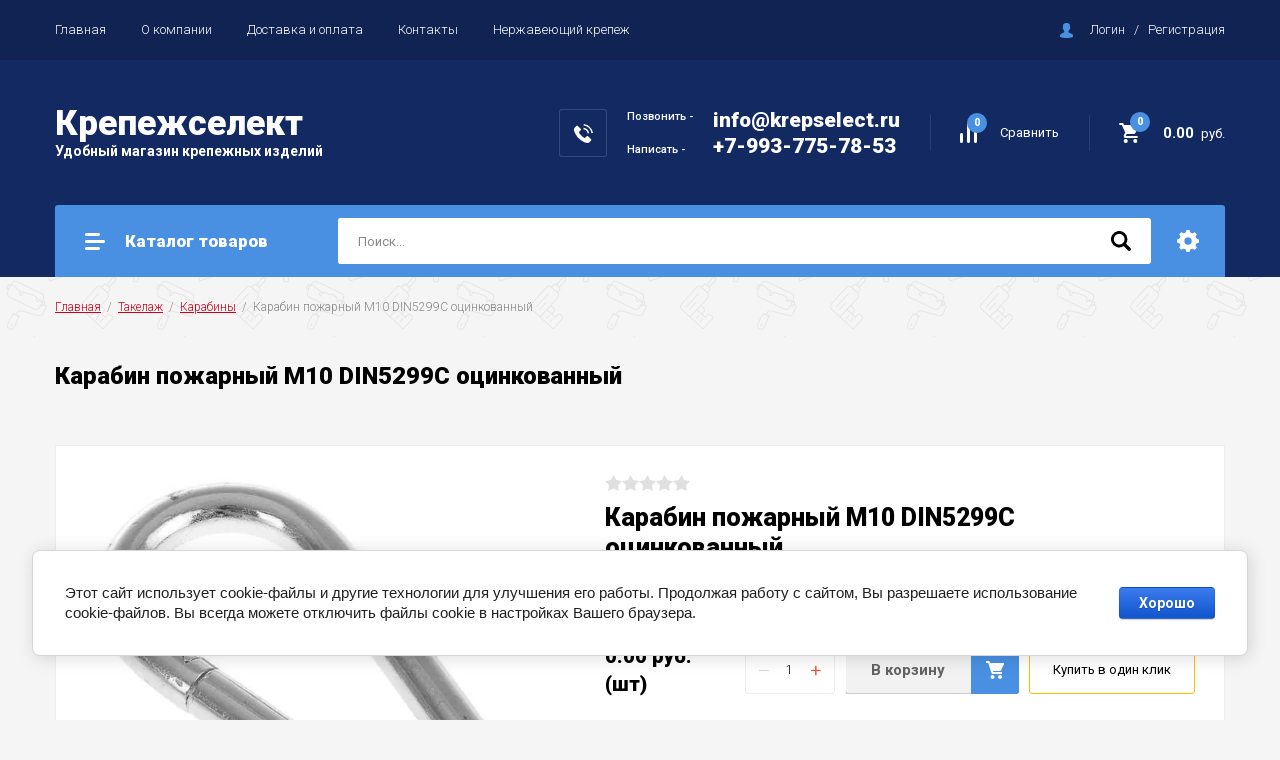

--- FILE ---
content_type: text/html; charset=utf-8
request_url: http://krepselect.ru/magazin/product/karabin-pozharnyy-m10-din5299c-otsinkovannyy
body_size: 18521
content:

		<!doctype html>
<html lang="ru">
<head>
<meta charset="utf-8">
<meta name="robots" content="all"/>
<title>Карабин пожарный М10 DIN5299C оцинкованный</title>
<meta name="description" content="Карабин пожарный М10 DIN5299C оцинкованный">
<meta name="keywords" content="Карабин пожарный М10 DIN5299C оцинкованный">
<meta name="SKYPE_TOOLBAR" content="SKYPE_TOOLBAR_PARSER_COMPATIBLE">
<meta name="viewport" content="width=device-width, initial-scale=1.0, maximum-scale=1.0, user-scalable=no">
<meta name="format-detection" content="telephone=no">
<meta http-equiv="x-rim-auto-match" content="none">
<meta name="yandex-verification" content="a988b0f9da87b9a1" />

<link rel="stylesheet" href="/g/libs/jquery-slick/1.8.0/slick.css">
<link rel="stylesheet" href="/g/css/styles_articles_tpl.css">
<link rel="stylesheet" href="/g/libs/lightgallery/v1.6.8/lightgallery.min.css">

<script src="/g/libs/jquery/1.10.2/jquery.min.js"></script>
<script src="/g/templates/shop2/2.85.2/js/jquery.matchHeight-min.js"></script>
<script src="/g/s3/misc/form/1.2.0/s3.form.js"></script>
<script src="/g/libs/jquery-formstyler/1.7.4/jquery.formstyler.min.js"></script>
<script src="/g/libs/jqueryui/1.10.3/jquery-ui.min.js" charset="utf-8"></script>
<script src="/g/templates/shop2/2.85.2/js/jquery.ui.touch_punch.min.js" charset="utf-8"></script>
<script src="/g/libs/jquery-slick/1.8.0/slick.min.js" charset="utf-8"></script>
<script src="/g/templates/shop2/2.85.2/js/jquery.responsiveTabs.min.js" charset="utf-8"></script>
<script src="/g/templates/shop2/2.85.2/js/flexmenu.min.js"></script>
<script src="/g/templates/shop2/2.85.2/js/modernizr.custom.js"></script>
<script src="/g/libs/lightgallery/v1.6.8/lightgallery.min.js"></script>

	<link rel="stylesheet" href="/g/css/styles_articles_tpl.css">

            <!-- 46b9544ffa2e5e73c3c971fe2ede35a5 -->
            <script src='/shared/s3/js/lang/ru.js'></script>
            <script src='/shared/s3/js/common.min.js'></script>
        <link rel='stylesheet' type='text/css' href='/shared/s3/css/calendar.css' /><link rel='stylesheet' type='text/css' href='/shared/highslide-4.1.13/highslide.min.css'/>
<script type='text/javascript' src='/shared/highslide-4.1.13/highslide-full.packed.js'></script>
<script type='text/javascript'>
hs.graphicsDir = '/shared/highslide-4.1.13/graphics/';
hs.outlineType = null;
hs.showCredits = false;
hs.lang={cssDirection:'ltr',loadingText:'Загрузка...',loadingTitle:'Кликните чтобы отменить',focusTitle:'Нажмите чтобы перенести вперёд',fullExpandTitle:'Увеличить',fullExpandText:'Полноэкранный',previousText:'Предыдущий',previousTitle:'Назад (стрелка влево)',nextText:'Далее',nextTitle:'Далее (стрелка вправо)',moveTitle:'Передвинуть',moveText:'Передвинуть',closeText:'Закрыть',closeTitle:'Закрыть (Esc)',resizeTitle:'Восстановить размер',playText:'Слайд-шоу',playTitle:'Слайд-шоу (пробел)',pauseText:'Пауза',pauseTitle:'Приостановить слайд-шоу (пробел)',number:'Изображение %1/%2',restoreTitle:'Нажмите чтобы посмотреть картинку, используйте мышь для перетаскивания. Используйте клавиши вперёд и назад'};</script>
<link rel="icon" href="/favicon.ico" type="image/x-icon">

<link rel='stylesheet' type='text/css' href='/t/images/__csspatch/1/patch.css'/>

<!--s3_require-->
<link rel="stylesheet" href="/g/basestyle/1.0.1/user/user.css" type="text/css"/>
<link rel="stylesheet" href="/g/basestyle/1.0.1/cookie.message/cookie.message.css" type="text/css"/>
<link rel="stylesheet" href="/g/basestyle/1.0.1/user/user.blue.css" type="text/css"/>
<script type="text/javascript" src="/g/basestyle/1.0.1/user/user.js" async></script>
<link rel="stylesheet" href="/g/basestyle/1.0.1/cookie.message/cookie.message.blue.css" type="text/css"/>
<script type="text/javascript" src="/g/basestyle/1.0.1/cookie.message/cookie.message.js" async></script>
<!--/s3_require-->
			
		
		
		
			<link rel="stylesheet" type="text/css" href="/g/shop2v2/default/css/theme.less.css">		
			<script type="text/javascript" src="/g/printme.js"></script>
		<script type="text/javascript" src="/g/shop2v2/default/js/tpl.js"></script>
		<script type="text/javascript" src="/g/shop2v2/default/js/baron.min.js"></script>
		
			<script type="text/javascript" src="/g/shop2v2/default/js/shop2.2.js"></script>
		
	<script type="text/javascript">shop2.init({"productRefs": [],"apiHash": {"getPromoProducts":"e4a791976693f88926de3cf58cad2143","getSearchMatches":"84608f1c75c3f1fadf65803b9b4cb201","getFolderCustomFields":"54808bfb6e2cc811dbc1094fe38532b2","getProductListItem":"572dd563326bcc36a494805572ea6e4c","cartAddItem":"c0ca18ae1062f19d56143118e6e13a2c","cartRemoveItem":"292c1d56c323576c20b2ff6d0a115c3f","cartUpdate":"fd7f3d259e85f848dedecf484f6cc8a5","cartRemoveCoupon":"a32da1016c3641150a4659f75cfac2b2","cartAddCoupon":"dabb4a5ef6053e6685854a64e036aba5","deliveryCalc":"f2484836416f3efe2a4fea530679484d","printOrder":"3744897836d7c4d874cbd58800c4ea93","cancelOrder":"2070b4ee0e430c592a04c65abb5d6739","cancelOrderNotify":"e0264753dce2be30ec8b7a0ea54f28d7","repeatOrder":"b12bf6c1f9b699014fdd1445a7e619f9","paymentMethods":"2af42f145795a2f6983928e1b9738e98","compare":"c65c51761730cb3dfb83b4e1c961d30c"},"hash": null,"verId": 2276342,"mode": "product","step": "","uri": "/magazin","IMAGES_DIR": "/d/","my": {"show_sections":true,"special_alias":"\u0410\u043a\u0446\u0438\u044f","enable_styler":true,"buy_alias":"\u0412 \u043a\u043e\u0440\u0437\u0438\u043d\u0443","located_in_sections_alias":"\u0422\u043e\u0432\u0430\u0440 \u043d\u0430\u0445\u043e\u0434\u0438\u0442\u0441\u044f \u0432 \u043a\u0430\u0442\u0435\u0433\u043e\u0440\u0438\u044f\u0445","collection_option_hide":true,"product_list_tr_hide":true,"thumbs_light":true,"buy_kind":true,"show_product_unit":true},"shop2_cart_order_payments": 1,"cf_margin_price_enabled": 0,"maps_yandex_key":"","maps_google_key":""});</script>
<style type="text/css">.product-item-thumb {width: 400px;}.product-item-thumb .product-image, .product-item-simple .product-image {height: 400px;width: 400px;}.product-item-thumb .product-amount .amount-title {width: 304px;}.product-item-thumb .product-price {width: 350px;}.shop2-product .product-side-l {width: 200px;}.shop2-product .product-image {height: 190px;width: 200px;}.shop2-product .product-thumbnails li {width: 56px;height: 56px;}</style>

    <link rel="stylesheet" href="/t/v7819/images/theme0/theme.scss.css">

<script src="/g/templates/shop2/2.85.2/js/1/main.js" charset="utf-8"></script>
<!--[if lt IE 10]>
<script src="/g/libs/ie9-svg-gradient/0.0.1/ie9-svg-gradient.min.js"></script>
<script src="/g/libs/jquery-placeholder/2.0.7/jquery.placeholder.min.js"></script>
<script src="/g/libs/jquery-textshadow/0.0.1/jquery.textshadow.min.js"></script>
<script src="/g/s3/misc/ie/0.0.1/ie.js"></script>
<![endif]-->
<!--[if lt IE 9]>
<script src="/g/libs/html5shiv/html5.js"></script>
<![endif]-->
<meta name="google-site-verification" content="bRUfvmNKULIWTZgS20i2Z-cxyzHzXexkRbi_C068SVE" />
</head>
<body>
	<div class="site-wrapper">
		<header role="banner" class="site-header">
			<div class="top-panel">
				<div class="top-panel-inner">
										<ul class="top-menu desktop clear-list"><li class="opened active"><a href="/" >Главная</a></li><li><a href="/o-kompanii" >О компании</a></li><li><a href="/dostavka-i-oplata" >Доставка и оплата</a></li><li><a href="/kontakty" >Контакты</a></li><li><a href="/nerzhaveyushchij-krepezh" >Нержавеющий крепеж</a></li></ul>										<div class="login-aut-wrap">
													<a href="/registraciya/login">Логин</a>&nbsp;&nbsp;&nbsp;/&nbsp;&nbsp;&nbsp;<a href="/registraciya/register">Регистрация</a>
											</div>
				</div>
			</div>
			<div class="middle-panel">
				<div class="middle-panel-inner">
										<div class="left-side">
												<div class="company">
														<div class="company-name"><a href="http://krepselect.ru"><span>Крепеж</span>селект</a></div>
																					<div class="company-desc">Удобный магазин крепежных изделий</div>
													</div>
					</div>
										<div class="right-side">
												<div class="phone-wrap">
														<div class="phone-title">Позвонить -<br />
<br />
<br />
Написать -</div>
														<div class="phone-body">
																<div><a href="tel:info@krepselect.ru">info@krepselect.ru</a></div>
																<div><a href="tel:+7-993-775-78-53">+7-993-775-78-53</a></div>
															</div>
						</div>
												<div class="shop-elem">
															<div class="compare-button-wrap">
									<a href="/magazin/compare" class="compare-button">
										<div>Сравнить</div>
										<span>0</span>
									</a>
								</div>
														<div class="cart-wrap" id="shop2-cart-preview">
			<a href="/magazin/cart" class="no-event">
			<div class="cart-amount"><span>0</span></div>
			<div class="cart-sum">0.00 <span>руб.</span></div>
		</a>
	</div>						</div>
					</div>
				</div>
			</div>
			<div class="bottom-panel">
				<div class="bottom-panel-inner">
										<div class="drop-down-categories">
						<div class="toggle-categories">Каталог товаров</div>
													<ul class="toggleSlide categories-menu desktop clear-list"><li><a href="/magazin/folder/stroitelnyy-metricheskiy-krepezh" ><span>Строительный/метрический крепеж</span></a><ul class="level-2"><li><a href="/magazin/folder/samorezy" ><span>Саморезы</span></a><ul class="level-3"><li><a href="/magazin/folder/samorezy-po-metallu-s-pressshayboy" ><span>Саморезы по металлу с прессшайбой</span></a></li><li><a href="/magazin/folder/samorezy-krovelnyye" ><span>Саморезы кровельные</span></a></li><li><a href="/magazin/folder/samorezy-po-derevu-dlya-gkl" ><span>Саморезы по дереву для ГКЛ</span></a></li><li><a href="/magazin/folder/samorezy-po-metallu-dlya-gkl" ><span>Саморезы по металлу для ГКЛ</span></a></li><li><a href="/magazin/folder/samorezy-po-derevu-dlya-gkl-zheltyye" ><span>Саморезы по дереву универсальные желтые</span></a></li><li><a href="/magazin/folder/samorezy-okonnyye" ><span>Саморезы оконные</span></a></li><li><a href="/magazin/folder/samorezy-klopy" ><span>Саморезы - клопы</span></a></li></ul></li><li><a href="/magazin/folder/shurupy" ><span>Шурупы</span></a><ul class="level-3"><li><a href="/magazin/folder/shurupy-universalnyye-zheltyye" ><span>Шурупы универсальные желтые</span></a></li><li><a href="/magazin/folder/shurupy-glukhari-s-shestigrannoy-golovkoy" ><span>Шурупы - глухари с шестигранной головкой</span></a></li><li><a href="/magazin/folder/shurupy-po-betonu" ><span>Шурупы по бетону</span></a></li></ul></li><li><a href="/magazin/folder/vinty" ><span>Винты</span></a><ul class="level-3"><li><a href="/magazin/folder/potaynaya-golovka" ><span>Потайная головка</span></a></li><li><a href="/magazin/folder/polukruglaya-golovka" ><span>полукруглая головка</span></a></li><li><a href="/magazin/folder/vnutrenniy-shestigrannik" ><span>Внутренний шестигранник</span></a></li></ul></li><li><a href="/magazin/folder/bolty" ><span>Болты</span></a></li><li><a href="/magazin/folder/gayki" ><span>Гайки</span></a></li><li><a href="/magazin/folder/shayby" ><span>Шайбы</span></a></li><li><a href="/magazin/folder/shpilka-rezbovaya" ><span>Шпилька резьбовая</span></a></li><li><a href="/magazin/folder/ankery" ><span>Анкеры</span></a><ul class="level-3"><li><a href="/magazin/folder/anker-dyubel" ><span>Анкер-дюбель</span></a></li><li><a href="/magazin/folder/anker-zabivnoy" ><span>Анкер забивной</span></a></li><li><a href="/magazin/folder/anker-klinovoy" ><span>Анкер клиновой</span></a></li><li><a href="/magazin/folder/ankernyy-bolt" ><span>Анкерный болт</span></a></li></ul></li><li><a href="/magazin/folder/dyubeli" ><span>Дюбели</span></a><ul class="level-3"><li><a href="/magazin/folder/dyubel-s-shipami" ><span>Дюбель с шипами</span></a></li><li><a href="/magazin/folder/dyubel-babochka" ><span>Дюбель-бабочка</span></a></li><li><a href="/magazin/folder/dyubel-gvozd" ><span>Дюбель-гвоздь</span></a></li><li><a href="/magazin/folder/ramnyy-dyubel" ><span>Рамный дюбель</span></a></li><li><a href="/magazin/folder/dyubel-khomut-neylon" ><span>Дюбель-хомут(нейлон)</span></a></li><li><a href="/magazin/folder/dyubel-s-shurupom-dlya-plintusov" ><span>Дюбель с шурупом(для плинтусов)</span></a></li><li><a href="/magazin/folder/metallicheskiy-dyubel-dlya-gazobetona" ><span>Дюбели для газобетона</span></a></li><li><a href="/magazin/folder/fasadnyj-dyubel" ><span>Фасадный дюбель</span></a></li></ul></li><li><a href="/magazin/folder/gvozdi" ><span>Гвозди</span></a><ul class="level-3"><li><a href="/magazin/folder/stroitelnyye-gvozdi" ><span>Строительные гвозди</span></a></li><li><a href="/magazin/folder/finishnyye-gvozdi" ><span>Финишные гвозди</span></a></li><li><a href="/magazin/folder/vintovyye-yershenyye-gvozdi" ><span>Винтовые, ершеные гвозди</span></a></li><li><a href="/magazin/folder/tolevyye-shifernyye-gvozdi" ><span>Толевые, шиферные гвозди</span></a></li></ul></li><li><a href="/magazin/folder/zaklepki" ><span>Заклепки</span></a></li><li><a href="/magazin/folder/narezka-rezby" ><span>Нарезка резьбы</span></a><ul class="level-3"><li><a href="/magazin/folder/metchiki-metricheskiye" ><span>Метчики метрические</span></a></li><li><a href="/magazin/folder/vorotki-dlya-metchikov" ><span>Воротки для метчиков</span></a></li><li><a href="/magazin/folder/plashki" ><span>Плашки</span></a></li><li><a href="/magazin/folder/plashkoderzhateli" ><span>Плашкодержатели</span></a></li></ul></li></ul></li><li><a href="/magazin/folder/perforirovannyy-krepezh" ><span>Перфорированный крепеж</span></a><ul class="level-2"><li><a href="/magazin/folder/krepezhnyye-ugolki" ><span>Крепежные уголки</span></a></li><li><a href="/magazin/folder/krepezhnyye-plastiny" ><span>Крепежные пластины</span></a></li><li><a href="/magazin/folder/opory-balki-brusa" ><span>Опоры балки, бруса</span></a></li><li><a href="/magazin/folder/lenty-perforirovannyye-montazhnyye" ><span>Ленты перфорированные монтажные</span></a></li><li><a href="/magazin/folder/kompensatory-usadki" ><span>Компенсаторы усадки</span></a></li><li><a href="/magazin/folder/podves" ><span>Подвес</span></a></li><li><a href="/magazin/folder/pogonnyy-krepezh-ugolki-profili-truby" ><span>Погонный крепеж(уголки, профили, трубы)</span></a></li></ul></li><li class="opened"><a href="/magazin/folder/takelazh" ><span>Такелаж</span></a><ul class="level-2"><li><a href="/magazin/folder/bloki" ><span>Блоки</span></a></li><li class="opened active"><a href="/magazin/folder/karabiny" ><span>Карабины</span></a></li><li><a href="/magazin/folder/tros" ><span>Трос</span></a></li><li><a href="/magazin/folder/zazhimy-dlya-trosa" ><span>Зажимы для троса</span></a></li><li><a href="/magazin/folder/tsepi" ><span>Цепи</span></a></li><li><a href="/magazin/folder/soyediniteli-dlya-tsepey" ><span>Соединители для цепей</span></a></li><li><a href="/magazin/folder/koushi" ><span>Коуши</span></a></li><li><a href="/magazin/folder/kryuchki-s-obraznyye" ><span>Крючки S-образные</span></a></li><li><a href="/magazin/folder/rym-bolty" ><span>Рым болты</span></a></li><li><a href="/magazin/folder/rym-gayki" ><span>Рым гайки</span></a></li><li><a href="/magazin/folder/talrepy" ><span>Талрепы</span></a></li><li><a href="/magazin/folder/vertlyugi" ><span>Вертлюги</span></a></li><li><a href="/magazin/folder/skoby" ><span>Скобы</span></a></li></ul></li><li><a href="/magazin/folder/komplektuyushchiye-i-raskhodnyye-materialy" ><span>Комплектующие и расходные материалы</span></a><ul class="level-2"><li><a href="/magazin/folder/bity" ><span>Биты</span></a></li><li><a href="/magazin/folder/bury-dlya-perforatora" ><span>Буры для перфоратора</span></a></li><li><a href="/magazin/folder/sverla" ><span>Сверла</span></a><ul class="level-3"><li><a href="/magazin/folder/nabory-sverl-stupenchatyye-sverla" ><span>Наборы сверл, ступенчатые сверла</span></a></li><li><a href="/magazin/folder/po-derevu" ><span>По дереву</span></a></li><li><a href="/magazin/folder/po-metalu" ><span>По металлу</span></a></li><li><a href="/magazin/folder/po-betonu" ><span>По бетону</span></a></li><li><a href="/magazin/folder/po-keramogranitu" ><span>По керамограниту</span></a></li><li><a href="/magazin/folder/po-steklu-i-kafelyu" ><span>По стеклу и кафелю</span></a></li></ul></li><li><a href="/magazin/folder/krugi/diski/korshchetki-abrazivnyye-shlifovalnyye-tochilnyye" ><span>круги/диски/корщетки абразивные, шлифовальные, точильные</span></a><ul class="level-3"><li><a href="/magazin/folder/lepestkovyy-tortsevoy-radialnyy" ><span>Лепестковый торцевой, радиальный</span></a></li><li><a href="/magazin/folder/shlifovalnyye-krugi-s-lipuchkoy" ><span>Шлифовальные круги с липучкой</span></a></li><li><a href="/magazin/folder/korshchetki" ><span>Корщетки</span></a></li><li><a href="/magazin/folder/shlifovalnyy-tochilnyy-krug" ><span>Шлифовальный, точильный круг</span></a></li></ul></li><li><a href="/magazin/folder/diski-otreznyye-1" ><span>Диски отрезные</span></a><ul class="level-3"><li><a href="/magazin/folder/almaznyy-otreznoy" ><span>Алмазный отрезной</span></a></li><li><a href="/magazin/folder/pilnyy-po-derevu" ><span>Пильный по дереву</span></a></li><li><a href="/magazin/folder/po-kamnyu-i-betonu" ><span>По камню и бетону</span></a></li><li><a href="/magazin/folder/po-metallu-i-nerzh-stali" ><span>По металлу и нерж. стали</span></a></li></ul></li><li><a href="/magazin/folder/sharoshki-abrazivnyye" ><span>Шарошки абразивные</span></a></li><li><a href="/magazin/folder/khomuty-metallicheskiye" ><span>Хомуты металлические</span></a></li><li><a href="/magazin/folder/klyaymery" ><span>Кляймеры</span></a></li><li><a href="/magazin/folder/koronki" ><span>Коронки</span></a><ul class="level-3"><li><a href="/magazin/folder/po-metallu" ><span>По металлу</span></a></li><li><a href="/magazin/folder/po-betonu-1" ><span>По бетону</span></a></li><li><a href="/magazin/folder/po-derevu-1" ><span>По дереву</span></a></li><li><a href="/magazin/folder/khvostoviki" ><span>Хвостовики</span></a></li><li><a href="/magazin/folder/po-kafelyu" ><span>По кафелю</span></a></li></ul></li><li><a href="/magazin/folder/khoz-tovary-izolenta-kley-karandashi-perchatki-i-pr" ><span>Хоз.товары(изолента, клей, карандаши, перчатки и пр.)</span></a></li><li><a href="/magazin/folder/polotna-dlya-elektrolobzika" ><span>Полотна для электролобзика, пилы</span></a></li><li><a href="/magazin/folder/skoby-dlya-steplera-mebelnogo" ><span>Скобы для степлера мебельного</span></a></li><li><a href="/magazin/folder/styazhki-kabelnyye-neylonovyye" ><span>Стяжки кабельные нейлоновые</span></a></li><li><a href="/magazin/folder/elektrody-svarochnyye" ><span>Электроды сварочные</span></a></li><li><a href="/magazin/folder/sistema-vyravnivaniya-plitki" ><span>Система выравнивания плитки</span></a></li><li><a href="/magazin/folder/pena-montazhnaya-germetiki-kley" ><span>Пена монтажная, герметики, клей</span></a></li></ul></li><li><a href="/magazin/folder/elektrika-dlya-doma" ><span>Электрика для дома</span></a><ul class="level-2"><li><a href="/magazin/folder/svetodiodnyye-lampy" ><span>Светодиодные лампы</span></a></li><li><a href="/magazin/folder/kabel" ><span>Кабель</span></a></li><li><a href="/magazin/folder/avtomaticheskiye-vyklyuchateli" ><span>Автоматические выключатели</span></a></li><li><a href="/magazin/folder/uzo" ><span>УЗО</span></a></li><li><a href="/magazin/folder/svetodiodnyye-svetilniki" ><span>Светодиодные светильники</span></a></li><li><a href="/magazin/folder/udliniteli" ><span>Удлинители, разъемы</span></a></li><li><a href="/magazin/folder/izdeliya-dlya-elektromontazha" ><span>Изделия для электромонтажа</span></a></li><li><a href="/magazin/folder/schetchiki-elektroenergii" ><span>Счётчики электроэнергии</span></a></li><li><a href="/magazin/folder/elektricheskiye-shchity" ><span>Электрические щиты</span></a></li></ul></li><li><a href="/magazin/folder/nerzhaveyushchiy-krepezh" ><span>Нержавеющий крепеж</span></a><ul class="level-2"><li><a href="/magazin/folder/stalnoy-a2-a4" ><span>Стальной А2-А4</span></a><ul class="level-3"><li><a href="/magazin/folder/bolty-2" ><span>Болты</span></a></li><li><a href="/magazin/folder/vinty-2" ><span>Винты</span></a></li><li><a href="/magazin/folder/gayki-2" ><span>Гайки</span></a></li><li><a href="/magazin/folder/shayby-2" ><span>Шайбы</span></a></li><li><a href="/magazin/folder/samorezy-1" ><span>Саморезы</span></a></li><li><a href="/magazin/folder/trosy-i-zazhimy-dlya-trosa" ><span>Тросы и зажимы для троса</span></a></li><li><a href="/magazin/folder/zaklepki-1" ><span>Заклепки</span></a></li></ul></li><li><a href="/magazin/folder/poliamidnyy" ><span>Полиамидный (PA6.6, -40...+80)</span></a><ul class="level-3"><li><a href="/magazin/folder/shpilka" ><span>Шпильки</span></a></li><li><a href="/magazin/folder/bolty-1" ><span>Болты</span></a></li><li><a href="/magazin/folder/gayki-1" ><span>Гайки</span></a></li><li><a href="/magazin/folder/shayby-1" ><span>Шайбы</span></a></li><li><a href="/magazin/folder/vinty-1" ><span>Винты</span></a></li></ul></li></ul></li><li><a href="/magazin/folder/vysokoprochnyj-krepezh-belzan" ><span>Высокопрочный крепёж(БЕЛЗАН)</span></a></li><li><a href="/magazin/folder/pilomaterialy-dlya-doma" ><span>Пиломатериалы для дома</span></a><ul class="level-2"><li><a href="/magazin/folder/bruski" ><span>Бруски</span></a></li></ul></li><li><a href="/magazin/folder/instrument" ><span>Инструмент</span></a><ul class="level-2"><li><a href="/magazin/folder/ruchnoy-instrument" ><span>Ручной инструмент</span></a><ul class="level-3"><li><a href="/magazin/folder/molotki-kiyanki-zubila" ><span>Молотки, киянки, зубила</span></a></li><li><a href="/magazin/folder/pilnyy-instrument-nozhovki-stusla" ><span>Пильный инструмент (ножовки, стусла)</span></a></li><li><a href="/magazin/folder/otvertki" ><span>Отвертки</span></a></li><li><a href="/magazin/folder/ploskogubtsy-kusachki-pintsety-i-pr" ><span>Плоскогубцы, кусачки, пинцеты и пр.</span></a></li><li><a href="/magazin/folder/zaklepochnik" ><span>Заклепочники</span></a></li><li><a href="/magazin/folder/ruletki" ><span>Рулетки</span></a></li><li><a href="/magazin/folder/nabory-instrumentov" ><span>Наборы инструментов</span></a></li></ul></li><li><a href="/magazin/folder/elektricheskiy-instrument" ><span>Электрический инструмент</span></a><ul class="level-3"><li><a href="/magazin/folder/vse-dlya-payki" ><span>Всё для пайки, сварки</span></a></li><li><a href="/magazin/folder/kleyevyye-pistolety" ><span>Клеевые пистолеты</span></a></li><li><a href="/magazin/folder/testery-multimetry" ><span>Тестеры (Мультиметры)</span></a></li></ul></li></ul></li><li><a href="/magazin/folder/mebelnyy-krepezh" ><span>Мебельный крепеж</span></a></li><li><a href="/magazin/folder/avtomobilnyy-krepezh" ><span>Автомобильный крепеж</span></a><ul class="level-2"><li><a href="/magazin/folder/bolty-samorezy" ><span>Болты, саморезы</span></a></li><li><a href="/magazin/folder/klipsy-fiksatory" ><span>Клипсы, фиксаторы</span></a></li><li><a href="/magazin/folder/gayki-3" ><span>Гайки</span></a></li><li><a href="/magazin/folder/shayby-3" ><span>Шайбы</span></a></li><li><a href="/magazin/folder/shpilki" ><span>Шпильки</span></a></li><li><a href="/magazin/folder/tavotnitsy" ><span>Тавотницы</span></a></li><li><a href="/magazin/folder/osi" ><span>Оси</span></a></li><li><a href="/magazin/folder/pruzhiny" ><span>Пружины</span></a></li><li><a href="/magazin/folder/probki" ><span>Пробки</span></a></li><li><a href="/magazin/folder/shplinty" ><span>Шплинты</span></a></li></ul></li></ul>											</div>
										<div class="site-search-wrap">
						<form action="/search" method="get">
							<input name="search" type="text" placeholder="Поиск..." value=""/>
							<input type="submit" value="" />
						<re-captcha data-captcha="recaptcha"
     data-name="captcha"
     data-sitekey="6LcNwrMcAAAAAOCVMf8ZlES6oZipbnEgI-K9C8ld"
     data-lang="ru"
     data-rsize="invisible"
     data-type="image"
     data-theme="light"></re-captcha></form>
						<div class="shop2-search-toggle">&nbsp;</div>
							
	
<div class="toggleSlide shop2-search-wrap">
	<form action="/magazin/search" enctype="multipart/form-data">
		<input type="hidden" name="sort_by" value=""/>
		
					<div class="row">
				<div class="row-title">
					<span>Цена:</span>
					<div class="title-result" data-result="Любая">Любая</div>
				</div>
				<div class="row-body range clear-self">
					<div class="range-slider">&nbsp;</div>
					<label>
						<input name="s[price][min]" type="text" size="5" class="small from"  value="" />
					</label>
					<label>
						<input name="s[price][max]" type="text" size="5" class="small to"  value="" />
					</label>
				</div>
			</div>
		
					<div class="row">
				<div class="row-title">
					<span>Название:</span>
					<div class="title-result" data-result="Любое">Любое</div>
				</div>
				<div class="row-body">
					<input type="text" name="s[name]" size="20" id="shop2-name" value="" placeholder="Название" />
				</div>
			</div>
		
					<div class="row">
				<div class="row-title">
					<span>Артикул:</span>
					<div class="title-result" data-result="Любой">Любой</div>
				</div>
				<div class="row-body">
					<input type="text" name="s[article]" id="shop2-article" value="" placeholder="Артикул" />
				</div>
			</div>
		
					<div class="row">
				<div class="row-title">
					<span>Текст:</span>
					<div class="title-result" data-result="Любой">Любой</div>
				</div>
				<div class="row-body">
					<input type="text" name="search_text" size="20" id="shop2-text"  value="" placeholder="Текст" />
				</div>
			</div>
				
					<div class="row">
								<div class="row-title">
					<span>Выберите категорию:</span>
					<div class="title-result">Все</div>
				</div>
				<div class="row-body" id="s[folder_id]">
					<label>
						<input type="radio" checked="checked" value="" name="s[folder_id]" >
						<ins>&nbsp;</ins>
						<span>Все</span>
					</label>
																						
																							<label>
							<input type="radio" value="432641061" name="s[folder_id]" >
							<ins>&nbsp;</ins>
							<span> Строительный/метрический крепеж</span>
						</label>
												
																							<label>
							<input type="radio" value="432641261" name="s[folder_id]" >
							<ins>&nbsp;</ins>
							<span>&raquo; Саморезы</span>
						</label>
												
																							<label>
							<input type="radio" value="432814661" name="s[folder_id]" >
							<ins>&nbsp;</ins>
							<span>&raquo;&raquo; Саморезы по металлу с прессшайбой</span>
						</label>
												
																							<label>
							<input type="radio" value="432814861" name="s[folder_id]" >
							<ins>&nbsp;</ins>
							<span>&raquo;&raquo; Саморезы кровельные</span>
						</label>
												
																							<label>
							<input type="radio" value="432815061" name="s[folder_id]" >
							<ins>&nbsp;</ins>
							<span>&raquo;&raquo; Саморезы по дереву для ГКЛ</span>
						</label>
												
																							<label>
							<input type="radio" value="432815261" name="s[folder_id]" >
							<ins>&nbsp;</ins>
							<span>&raquo;&raquo; Саморезы по металлу для ГКЛ</span>
						</label>
												
																							<label>
							<input type="radio" value="432815461" name="s[folder_id]" >
							<ins>&nbsp;</ins>
							<span>&raquo;&raquo; Саморезы по дереву универсальные желтые</span>
						</label>
												
																							<label>
							<input type="radio" value="432815661" name="s[folder_id]" >
							<ins>&nbsp;</ins>
							<span>&raquo;&raquo; Саморезы оконные</span>
						</label>
												
																							<label>
							<input type="radio" value="432815861" name="s[folder_id]" >
							<ins>&nbsp;</ins>
							<span>&raquo;&raquo; Саморезы - клопы</span>
						</label>
												
																							<label>
							<input type="radio" value="432641461" name="s[folder_id]" >
							<ins>&nbsp;</ins>
							<span>&raquo; Шурупы</span>
						</label>
												
																							<label>
							<input type="radio" value="432816061" name="s[folder_id]" >
							<ins>&nbsp;</ins>
							<span>&raquo;&raquo; Шурупы универсальные желтые</span>
						</label>
												
																							<label>
							<input type="radio" value="432816261" name="s[folder_id]" >
							<ins>&nbsp;</ins>
							<span>&raquo;&raquo; Шурупы - глухари с шестигранной головкой</span>
						</label>
												
																							<label>
							<input type="radio" value="432816461" name="s[folder_id]" >
							<ins>&nbsp;</ins>
							<span>&raquo;&raquo; Шурупы по бетону</span>
						</label>
												
																							<label>
							<input type="radio" value="432641661" name="s[folder_id]" >
							<ins>&nbsp;</ins>
							<span>&raquo; Винты</span>
						</label>
												
																							<label>
							<input type="radio" value="436092461" name="s[folder_id]" >
							<ins>&nbsp;</ins>
							<span>&raquo;&raquo; Потайная головка</span>
						</label>
												
																							<label>
							<input type="radio" value="436092061" name="s[folder_id]" >
							<ins>&nbsp;</ins>
							<span>&raquo;&raquo; полукруглая головка</span>
						</label>
												
																							<label>
							<input type="radio" value="436093061" name="s[folder_id]" >
							<ins>&nbsp;</ins>
							<span>&raquo;&raquo; Внутренний шестигранник</span>
						</label>
												
																							<label>
							<input type="radio" value="432812461" name="s[folder_id]" >
							<ins>&nbsp;</ins>
							<span>&raquo; Болты</span>
						</label>
												
																							<label>
							<input type="radio" value="432812661" name="s[folder_id]" >
							<ins>&nbsp;</ins>
							<span>&raquo; Гайки</span>
						</label>
												
																							<label>
							<input type="radio" value="432812861" name="s[folder_id]" >
							<ins>&nbsp;</ins>
							<span>&raquo; Шайбы</span>
						</label>
												
																							<label>
							<input type="radio" value="432813261" name="s[folder_id]" >
							<ins>&nbsp;</ins>
							<span>&raquo; Шпилька резьбовая</span>
						</label>
												
																							<label>
							<input type="radio" value="432813661" name="s[folder_id]" >
							<ins>&nbsp;</ins>
							<span>&raquo; Анкеры</span>
						</label>
												
																							<label>
							<input type="radio" value="436188061" name="s[folder_id]" >
							<ins>&nbsp;</ins>
							<span>&raquo;&raquo; Анкер-дюбель</span>
						</label>
												
																							<label>
							<input type="radio" value="436188261" name="s[folder_id]" >
							<ins>&nbsp;</ins>
							<span>&raquo;&raquo; Анкер забивной</span>
						</label>
												
																							<label>
							<input type="radio" value="436188461" name="s[folder_id]" >
							<ins>&nbsp;</ins>
							<span>&raquo;&raquo; Анкер клиновой</span>
						</label>
												
																							<label>
							<input type="radio" value="436188661" name="s[folder_id]" >
							<ins>&nbsp;</ins>
							<span>&raquo;&raquo; Анкерный болт</span>
						</label>
												
																							<label>
							<input type="radio" value="432813861" name="s[folder_id]" >
							<ins>&nbsp;</ins>
							<span>&raquo; Дюбели</span>
						</label>
												
																							<label>
							<input type="radio" value="436194861" name="s[folder_id]" >
							<ins>&nbsp;</ins>
							<span>&raquo;&raquo; Дюбель с шипами</span>
						</label>
												
																							<label>
							<input type="radio" value="436195061" name="s[folder_id]" >
							<ins>&nbsp;</ins>
							<span>&raquo;&raquo; Дюбель-бабочка</span>
						</label>
												
																							<label>
							<input type="radio" value="436195461" name="s[folder_id]" >
							<ins>&nbsp;</ins>
							<span>&raquo;&raquo; Дюбель-гвоздь</span>
						</label>
												
																							<label>
							<input type="radio" value="436195661" name="s[folder_id]" >
							<ins>&nbsp;</ins>
							<span>&raquo;&raquo; Рамный дюбель</span>
						</label>
												
																							<label>
							<input type="radio" value="436195861" name="s[folder_id]" >
							<ins>&nbsp;</ins>
							<span>&raquo;&raquo; Дюбель-хомут(нейлон)</span>
						</label>
												
																							<label>
							<input type="radio" value="436196061" name="s[folder_id]" >
							<ins>&nbsp;</ins>
							<span>&raquo;&raquo; Дюбель с шурупом(для плинтусов)</span>
						</label>
												
																							<label>
							<input type="radio" value="436195261" name="s[folder_id]" >
							<ins>&nbsp;</ins>
							<span>&raquo;&raquo; Дюбели для газобетона</span>
						</label>
												
																							<label>
							<input type="radio" value="78500051" name="s[folder_id]" >
							<ins>&nbsp;</ins>
							<span>&raquo;&raquo; Фасадный дюбель</span>
						</label>
												
																							<label>
							<input type="radio" value="432814061" name="s[folder_id]" >
							<ins>&nbsp;</ins>
							<span>&raquo; Гвозди</span>
						</label>
												
																							<label>
							<input type="radio" value="432843661" name="s[folder_id]" >
							<ins>&nbsp;</ins>
							<span>&raquo;&raquo; Строительные гвозди</span>
						</label>
												
																							<label>
							<input type="radio" value="432843861" name="s[folder_id]" >
							<ins>&nbsp;</ins>
							<span>&raquo;&raquo; Финишные гвозди</span>
						</label>
												
																							<label>
							<input type="radio" value="432844061" name="s[folder_id]" >
							<ins>&nbsp;</ins>
							<span>&raquo;&raquo; Винтовые, ершеные гвозди</span>
						</label>
												
																							<label>
							<input type="radio" value="432844261" name="s[folder_id]" >
							<ins>&nbsp;</ins>
							<span>&raquo;&raquo; Толевые, шиферные гвозди</span>
						</label>
												
																							<label>
							<input type="radio" value="432814461" name="s[folder_id]" >
							<ins>&nbsp;</ins>
							<span>&raquo; Заклепки</span>
						</label>
												
																							<label>
							<input type="radio" value="436712261" name="s[folder_id]" >
							<ins>&nbsp;</ins>
							<span>&raquo; Нарезка резьбы</span>
						</label>
												
																							<label>
							<input type="radio" value="436712461" name="s[folder_id]" >
							<ins>&nbsp;</ins>
							<span>&raquo;&raquo; Метчики метрические</span>
						</label>
												
																							<label>
							<input type="radio" value="436712661" name="s[folder_id]" >
							<ins>&nbsp;</ins>
							<span>&raquo;&raquo; Воротки для метчиков</span>
						</label>
												
																							<label>
							<input type="radio" value="436712861" name="s[folder_id]" >
							<ins>&nbsp;</ins>
							<span>&raquo;&raquo; Плашки</span>
						</label>
												
																							<label>
							<input type="radio" value="436718261" name="s[folder_id]" >
							<ins>&nbsp;</ins>
							<span>&raquo;&raquo; Плашкодержатели</span>
						</label>
												
																							<label>
							<input type="radio" value="432641861" name="s[folder_id]" >
							<ins>&nbsp;</ins>
							<span> Перфорированный крепеж</span>
						</label>
												
																							<label>
							<input type="radio" value="432642061" name="s[folder_id]" >
							<ins>&nbsp;</ins>
							<span>&raquo; Крепежные уголки</span>
						</label>
												
																							<label>
							<input type="radio" value="432642261" name="s[folder_id]" >
							<ins>&nbsp;</ins>
							<span>&raquo; Крепежные пластины</span>
						</label>
												
																							<label>
							<input type="radio" value="432642461" name="s[folder_id]" >
							<ins>&nbsp;</ins>
							<span>&raquo; Опоры балки, бруса</span>
						</label>
												
																							<label>
							<input type="radio" value="432831661" name="s[folder_id]" >
							<ins>&nbsp;</ins>
							<span>&raquo; Ленты перфорированные монтажные</span>
						</label>
												
																							<label>
							<input type="radio" value="432831861" name="s[folder_id]" >
							<ins>&nbsp;</ins>
							<span>&raquo; Компенсаторы усадки</span>
						</label>
												
																							<label>
							<input type="radio" value="436718461" name="s[folder_id]" >
							<ins>&nbsp;</ins>
							<span>&raquo; Подвес</span>
						</label>
												
																							<label>
							<input type="radio" value="436719261" name="s[folder_id]" >
							<ins>&nbsp;</ins>
							<span>&raquo; Погонный крепеж(уголки, профили, трубы)</span>
						</label>
												
																							<label>
							<input type="radio" value="432642861" name="s[folder_id]" >
							<ins>&nbsp;</ins>
							<span> Такелаж</span>
						</label>
												
																							<label>
							<input type="radio" value="432643061" name="s[folder_id]" >
							<ins>&nbsp;</ins>
							<span>&raquo; Блоки</span>
						</label>
												
																							<label>
							<input type="radio" value="432643261" name="s[folder_id]" >
							<ins>&nbsp;</ins>
							<span>&raquo; Карабины</span>
						</label>
												
																							<label>
							<input type="radio" value="432643461" name="s[folder_id]" >
							<ins>&nbsp;</ins>
							<span>&raquo; Трос</span>
						</label>
												
																							<label>
							<input type="radio" value="432832261" name="s[folder_id]" >
							<ins>&nbsp;</ins>
							<span>&raquo; Зажимы для троса</span>
						</label>
												
																							<label>
							<input type="radio" value="432832661" name="s[folder_id]" >
							<ins>&nbsp;</ins>
							<span>&raquo; Цепи</span>
						</label>
												
																							<label>
							<input type="radio" value="432832861" name="s[folder_id]" >
							<ins>&nbsp;</ins>
							<span>&raquo; Соединители для цепей</span>
						</label>
												
																							<label>
							<input type="radio" value="432833061" name="s[folder_id]" >
							<ins>&nbsp;</ins>
							<span>&raquo; Коуши</span>
						</label>
												
																							<label>
							<input type="radio" value="432833261" name="s[folder_id]" >
							<ins>&nbsp;</ins>
							<span>&raquo; Крючки S-образные</span>
						</label>
												
																							<label>
							<input type="radio" value="432833461" name="s[folder_id]" >
							<ins>&nbsp;</ins>
							<span>&raquo; Рым болты</span>
						</label>
												
																							<label>
							<input type="radio" value="432833861" name="s[folder_id]" >
							<ins>&nbsp;</ins>
							<span>&raquo; Рым гайки</span>
						</label>
												
																							<label>
							<input type="radio" value="432834261" name="s[folder_id]" >
							<ins>&nbsp;</ins>
							<span>&raquo; Талрепы</span>
						</label>
												
																							<label>
							<input type="radio" value="436718861" name="s[folder_id]" >
							<ins>&nbsp;</ins>
							<span>&raquo; Вертлюги</span>
						</label>
												
																							<label>
							<input type="radio" value="436719061" name="s[folder_id]" >
							<ins>&nbsp;</ins>
							<span>&raquo; Скобы</span>
						</label>
												
																							<label>
							<input type="radio" value="432646261" name="s[folder_id]" >
							<ins>&nbsp;</ins>
							<span> Комплектующие и расходные материалы</span>
						</label>
												
																							<label>
							<input type="radio" value="432646461" name="s[folder_id]" >
							<ins>&nbsp;</ins>
							<span>&raquo; Биты</span>
						</label>
												
																							<label>
							<input type="radio" value="432646661" name="s[folder_id]" >
							<ins>&nbsp;</ins>
							<span>&raquo; Буры для перфоратора</span>
						</label>
												
																							<label>
							<input type="radio" value="432646861" name="s[folder_id]" >
							<ins>&nbsp;</ins>
							<span>&raquo; Сверла</span>
						</label>
												
																							<label>
							<input type="radio" value="436042461" name="s[folder_id]" >
							<ins>&nbsp;</ins>
							<span>&raquo;&raquo; Наборы сверл, ступенчатые сверла</span>
						</label>
												
																							<label>
							<input type="radio" value="436042661" name="s[folder_id]" >
							<ins>&nbsp;</ins>
							<span>&raquo;&raquo; По дереву</span>
						</label>
												
																							<label>
							<input type="radio" value="436043461" name="s[folder_id]" >
							<ins>&nbsp;</ins>
							<span>&raquo;&raquo; По металлу</span>
						</label>
												
																							<label>
							<input type="radio" value="436042861" name="s[folder_id]" >
							<ins>&nbsp;</ins>
							<span>&raquo;&raquo; По бетону</span>
						</label>
												
																							<label>
							<input type="radio" value="436043061" name="s[folder_id]" >
							<ins>&nbsp;</ins>
							<span>&raquo;&raquo; По керамограниту</span>
						</label>
												
																							<label>
							<input type="radio" value="436043661" name="s[folder_id]" >
							<ins>&nbsp;</ins>
							<span>&raquo;&raquo; По стеклу и кафелю</span>
						</label>
												
																							<label>
							<input type="radio" value="432837661" name="s[folder_id]" >
							<ins>&nbsp;</ins>
							<span>&raquo; круги/диски/корщетки абразивные, шлифовальные, точильные</span>
						</label>
												
																							<label>
							<input type="radio" value="436201461" name="s[folder_id]" >
							<ins>&nbsp;</ins>
							<span>&raquo;&raquo; Лепестковый торцевой, радиальный</span>
						</label>
												
																							<label>
							<input type="radio" value="436201261" name="s[folder_id]" >
							<ins>&nbsp;</ins>
							<span>&raquo;&raquo; Шлифовальные круги с липучкой</span>
						</label>
												
																							<label>
							<input type="radio" value="436650661" name="s[folder_id]" >
							<ins>&nbsp;</ins>
							<span>&raquo;&raquo; Корщетки</span>
						</label>
												
																							<label>
							<input type="radio" value="436650861" name="s[folder_id]" >
							<ins>&nbsp;</ins>
							<span>&raquo;&raquo; Шлифовальный, точильный круг</span>
						</label>
												
																							<label>
							<input type="radio" value="436202061" name="s[folder_id]" >
							<ins>&nbsp;</ins>
							<span>&raquo; Диски отрезные</span>
						</label>
												
																							<label>
							<input type="radio" value="436201061" name="s[folder_id]" >
							<ins>&nbsp;</ins>
							<span>&raquo;&raquo; Алмазный отрезной</span>
						</label>
												
																							<label>
							<input type="radio" value="436200861" name="s[folder_id]" >
							<ins>&nbsp;</ins>
							<span>&raquo;&raquo; Пильный по дереву</span>
						</label>
												
																							<label>
							<input type="radio" value="436200661" name="s[folder_id]" >
							<ins>&nbsp;</ins>
							<span>&raquo;&raquo; По камню и бетону</span>
						</label>
												
																							<label>
							<input type="radio" value="436200461" name="s[folder_id]" >
							<ins>&nbsp;</ins>
							<span>&raquo;&raquo; По металлу и нерж. стали</span>
						</label>
												
																							<label>
							<input type="radio" value="436687461" name="s[folder_id]" >
							<ins>&nbsp;</ins>
							<span>&raquo; Шарошки абразивные</span>
						</label>
												
																							<label>
							<input type="radio" value="432838261" name="s[folder_id]" >
							<ins>&nbsp;</ins>
							<span>&raquo; Хомуты металлические</span>
						</label>
												
																							<label>
							<input type="radio" value="432838661" name="s[folder_id]" >
							<ins>&nbsp;</ins>
							<span>&raquo; Кляймеры</span>
						</label>
												
																							<label>
							<input type="radio" value="432838861" name="s[folder_id]" >
							<ins>&nbsp;</ins>
							<span>&raquo; Коронки</span>
						</label>
												
																							<label>
							<input type="radio" value="436189861" name="s[folder_id]" >
							<ins>&nbsp;</ins>
							<span>&raquo;&raquo; По металлу</span>
						</label>
												
																							<label>
							<input type="radio" value="436190061" name="s[folder_id]" >
							<ins>&nbsp;</ins>
							<span>&raquo;&raquo; По бетону</span>
						</label>
												
																							<label>
							<input type="radio" value="436190261" name="s[folder_id]" >
							<ins>&nbsp;</ins>
							<span>&raquo;&raquo; По дереву</span>
						</label>
												
																							<label>
							<input type="radio" value="436190461" name="s[folder_id]" >
							<ins>&nbsp;</ins>
							<span>&raquo;&raquo; Хвостовики</span>
						</label>
												
																							<label>
							<input type="radio" value="448319861" name="s[folder_id]" >
							<ins>&nbsp;</ins>
							<span>&raquo;&raquo; По кафелю</span>
						</label>
												
																							<label>
							<input type="radio" value="436710461" name="s[folder_id]" >
							<ins>&nbsp;</ins>
							<span>&raquo; Хоз.товары(изолента, клей, карандаши, перчатки и пр.)</span>
						</label>
												
																							<label>
							<input type="radio" value="432839661" name="s[folder_id]" >
							<ins>&nbsp;</ins>
							<span>&raquo; Полотна для электролобзика, пилы</span>
						</label>
												
																							<label>
							<input type="radio" value="432840261" name="s[folder_id]" >
							<ins>&nbsp;</ins>
							<span>&raquo; Скобы для степлера мебельного</span>
						</label>
												
																							<label>
							<input type="radio" value="432840661" name="s[folder_id]" >
							<ins>&nbsp;</ins>
							<span>&raquo; Стяжки кабельные нейлоновые</span>
						</label>
												
																							<label>
							<input type="radio" value="432814261" name="s[folder_id]" >
							<ins>&nbsp;</ins>
							<span>&raquo; Электроды сварочные</span>
						</label>
												
																							<label>
							<input type="radio" value="436720261" name="s[folder_id]" >
							<ins>&nbsp;</ins>
							<span>&raquo; Система выравнивания плитки</span>
						</label>
												
																							<label>
							<input type="radio" value="754541061" name="s[folder_id]" >
							<ins>&nbsp;</ins>
							<span>&raquo; Пена монтажная, герметики, клей</span>
						</label>
												
																							<label>
							<input type="radio" value="432644261" name="s[folder_id]" >
							<ins>&nbsp;</ins>
							<span> Электрика для дома</span>
						</label>
												
																							<label>
							<input type="radio" value="432841861" name="s[folder_id]" >
							<ins>&nbsp;</ins>
							<span>&raquo; Светодиодные лампы</span>
						</label>
												
																							<label>
							<input type="radio" value="432842261" name="s[folder_id]" >
							<ins>&nbsp;</ins>
							<span>&raquo; Кабель</span>
						</label>
												
																							<label>
							<input type="radio" value="432842461" name="s[folder_id]" >
							<ins>&nbsp;</ins>
							<span>&raquo; Автоматические выключатели</span>
						</label>
												
																							<label>
							<input type="radio" value="432842861" name="s[folder_id]" >
							<ins>&nbsp;</ins>
							<span>&raquo; УЗО</span>
						</label>
												
																							<label>
							<input type="radio" value="432843261" name="s[folder_id]" >
							<ins>&nbsp;</ins>
							<span>&raquo; Светодиодные светильники</span>
						</label>
												
																							<label>
							<input type="radio" value="432844461" name="s[folder_id]" >
							<ins>&nbsp;</ins>
							<span>&raquo; Удлинители, разъемы</span>
						</label>
												
																							<label>
							<input type="radio" value="432844861" name="s[folder_id]" >
							<ins>&nbsp;</ins>
							<span>&raquo; Изделия для электромонтажа</span>
						</label>
												
																							<label>
							<input type="radio" value="432845061" name="s[folder_id]" >
							<ins>&nbsp;</ins>
							<span>&raquo; Счётчики электроэнергии</span>
						</label>
												
																							<label>
							<input type="radio" value="432845261" name="s[folder_id]" >
							<ins>&nbsp;</ins>
							<span>&raquo; Электрические щиты</span>
						</label>
												
																							<label>
							<input type="radio" value="432644661" name="s[folder_id]" >
							<ins>&nbsp;</ins>
							<span> Нержавеющий крепеж</span>
						</label>
												
																							<label>
							<input type="radio" value="432644861" name="s[folder_id]" >
							<ins>&nbsp;</ins>
							<span>&raquo; Стальной А2-А4</span>
						</label>
												
																							<label>
							<input type="radio" value="435995861" name="s[folder_id]" >
							<ins>&nbsp;</ins>
							<span>&raquo;&raquo; Болты</span>
						</label>
												
																							<label>
							<input type="radio" value="435996461" name="s[folder_id]" >
							<ins>&nbsp;</ins>
							<span>&raquo;&raquo; Винты</span>
						</label>
												
																							<label>
							<input type="radio" value="435996061" name="s[folder_id]" >
							<ins>&nbsp;</ins>
							<span>&raquo;&raquo; Гайки</span>
						</label>
												
																							<label>
							<input type="radio" value="435996261" name="s[folder_id]" >
							<ins>&nbsp;</ins>
							<span>&raquo;&raquo; Шайбы</span>
						</label>
												
																							<label>
							<input type="radio" value="436006061" name="s[folder_id]" >
							<ins>&nbsp;</ins>
							<span>&raquo;&raquo; Саморезы</span>
						</label>
												
																							<label>
							<input type="radio" value="436006261" name="s[folder_id]" >
							<ins>&nbsp;</ins>
							<span>&raquo;&raquo; Тросы и зажимы для троса</span>
						</label>
												
																							<label>
							<input type="radio" value="454873061" name="s[folder_id]" >
							<ins>&nbsp;</ins>
							<span>&raquo;&raquo; Заклепки</span>
						</label>
												
																							<label>
							<input type="radio" value="432645061" name="s[folder_id]" >
							<ins>&nbsp;</ins>
							<span>&raquo; Полиамидный (PA6.6, -40...+80)</span>
						</label>
												
																							<label>
							<input type="radio" value="435969061" name="s[folder_id]" >
							<ins>&nbsp;</ins>
							<span>&raquo;&raquo; Шпильки</span>
						</label>
												
																							<label>
							<input type="radio" value="435969261" name="s[folder_id]" >
							<ins>&nbsp;</ins>
							<span>&raquo;&raquo; Болты</span>
						</label>
												
																							<label>
							<input type="radio" value="435969461" name="s[folder_id]" >
							<ins>&nbsp;</ins>
							<span>&raquo;&raquo; Гайки</span>
						</label>
												
																							<label>
							<input type="radio" value="435969661" name="s[folder_id]" >
							<ins>&nbsp;</ins>
							<span>&raquo;&raquo; Шайбы</span>
						</label>
												
																							<label>
							<input type="radio" value="435970261" name="s[folder_id]" >
							<ins>&nbsp;</ins>
							<span>&raquo;&raquo; Винты</span>
						</label>
												
																							<label>
							<input type="radio" value="844272061" name="s[folder_id]" >
							<ins>&nbsp;</ins>
							<span> Высокопрочный крепёж(БЕЛЗАН)</span>
						</label>
												
																							<label>
							<input type="radio" value="691107661" name="s[folder_id]" >
							<ins>&nbsp;</ins>
							<span> Пиломатериалы для дома</span>
						</label>
												
																							<label>
							<input type="radio" value="691108861" name="s[folder_id]" >
							<ins>&nbsp;</ins>
							<span>&raquo; Бруски</span>
						</label>
												
																							<label>
							<input type="radio" value="432645461" name="s[folder_id]" >
							<ins>&nbsp;</ins>
							<span> Инструмент</span>
						</label>
												
																							<label>
							<input type="radio" value="432645661" name="s[folder_id]" >
							<ins>&nbsp;</ins>
							<span>&raquo; Ручной инструмент</span>
						</label>
												
																							<label>
							<input type="radio" value="436687061" name="s[folder_id]" >
							<ins>&nbsp;</ins>
							<span>&raquo;&raquo; Молотки, киянки, зубила</span>
						</label>
												
																							<label>
							<input type="radio" value="436687261" name="s[folder_id]" >
							<ins>&nbsp;</ins>
							<span>&raquo;&raquo; Пильный инструмент (ножовки, стусла)</span>
						</label>
												
																							<label>
							<input type="radio" value="436687661" name="s[folder_id]" >
							<ins>&nbsp;</ins>
							<span>&raquo;&raquo; Отвертки</span>
						</label>
												
																							<label>
							<input type="radio" value="436688461" name="s[folder_id]" >
							<ins>&nbsp;</ins>
							<span>&raquo;&raquo; Плоскогубцы, кусачки, пинцеты и пр.</span>
						</label>
												
																							<label>
							<input type="radio" value="436688661" name="s[folder_id]" >
							<ins>&nbsp;</ins>
							<span>&raquo;&raquo; Заклепочники</span>
						</label>
												
																							<label>
							<input type="radio" value="436719461" name="s[folder_id]" >
							<ins>&nbsp;</ins>
							<span>&raquo;&raquo; Рулетки</span>
						</label>
												
																							<label>
							<input type="radio" value="454033661" name="s[folder_id]" >
							<ins>&nbsp;</ins>
							<span>&raquo;&raquo; Наборы инструментов</span>
						</label>
												
																							<label>
							<input type="radio" value="432646061" name="s[folder_id]" >
							<ins>&nbsp;</ins>
							<span>&raquo; Электрический инструмент</span>
						</label>
												
																							<label>
							<input type="radio" value="436711061" name="s[folder_id]" >
							<ins>&nbsp;</ins>
							<span>&raquo;&raquo; Всё для пайки, сварки</span>
						</label>
												
																							<label>
							<input type="radio" value="456883261" name="s[folder_id]" >
							<ins>&nbsp;</ins>
							<span>&raquo;&raquo; Клеевые пистолеты</span>
						</label>
												
																							<label>
							<input type="radio" value="741814661" name="s[folder_id]" >
							<ins>&nbsp;</ins>
							<span>&raquo;&raquo; Тестеры (Мультиметры)</span>
						</label>
												
																							<label>
							<input type="radio" value="432647261" name="s[folder_id]" >
							<ins>&nbsp;</ins>
							<span> Мебельный крепеж</span>
						</label>
												
																							<label>
							<input type="radio" value="432640261" name="s[folder_id]" >
							<ins>&nbsp;</ins>
							<span> Автомобильный крепеж</span>
						</label>
												
																							<label>
							<input type="radio" value="439910461" name="s[folder_id]" >
							<ins>&nbsp;</ins>
							<span>&raquo; Болты, саморезы</span>
						</label>
												
																							<label>
							<input type="radio" value="439911061" name="s[folder_id]" >
							<ins>&nbsp;</ins>
							<span>&raquo; Клипсы, фиксаторы</span>
						</label>
												
																							<label>
							<input type="radio" value="439911261" name="s[folder_id]" >
							<ins>&nbsp;</ins>
							<span>&raquo; Гайки</span>
						</label>
												
																							<label>
							<input type="radio" value="439912861" name="s[folder_id]" >
							<ins>&nbsp;</ins>
							<span>&raquo; Шайбы</span>
						</label>
												
																							<label>
							<input type="radio" value="439912461" name="s[folder_id]" >
							<ins>&nbsp;</ins>
							<span>&raquo; Шпильки</span>
						</label>
												
																							<label>
							<input type="radio" value="439911461" name="s[folder_id]" >
							<ins>&nbsp;</ins>
							<span>&raquo; Тавотницы</span>
						</label>
												
																							<label>
							<input type="radio" value="439912061" name="s[folder_id]" >
							<ins>&nbsp;</ins>
							<span>&raquo; Оси</span>
						</label>
												
																							<label>
							<input type="radio" value="439912261" name="s[folder_id]" >
							<ins>&nbsp;</ins>
							<span>&raquo; Пружины</span>
						</label>
												
																							<label>
							<input type="radio" value="439912661" name="s[folder_id]" >
							<ins>&nbsp;</ins>
							<span>&raquo; Пробки</span>
						</label>
												
																							<label>
							<input type="radio" value="439913061" name="s[folder_id]" >
							<ins>&nbsp;</ins>
							<span>&raquo; Шплинты</span>
						</label>
												
															
										<div class="more">Ещё</div>
									</div>
			</div>

			<div id="shop2_search_custom_fields"></div>
		
				
		
									<div class="row">
					<div class="row-title">
						<span>В наличии:</span>
						<div class="title-result">Все</div>
					</div>
					<div class="row-body">
												<label>
							<input type="radio" value="" name="s[flags][945861]" >
							<ins>&nbsp;</ins>
							<span>Все</span>
						</label>
						<label>
							<input type="radio" value="1" name="s[flags][945861]" >
							<ins>&nbsp;</ins>
							<span>да</span>
						</label>
						<label>
							<input type="radio" value="0" name="s[flags][945861]" >
							<ins>&nbsp;</ins>
							<span>нет</span>
						</label>
					</div>
			    </div>
	    										<div class="row">
					<div class="row-title">
						<span>Под заказ(1-2 дня):</span>
						<div class="title-result">Все</div>
					</div>
					<div class="row-body">
												<label>
							<input type="radio" value="" name="s[flags][946061]" >
							<ins>&nbsp;</ins>
							<span>Все</span>
						</label>
						<label>
							<input type="radio" value="1" name="s[flags][946061]" >
							<ins>&nbsp;</ins>
							<span>да</span>
						</label>
						<label>
							<input type="radio" value="0" name="s[flags][946061]" >
							<ins>&nbsp;</ins>
							<span>нет</span>
						</label>
					</div>
			    </div>
	    										<div class="row">
					<div class="row-title">
						<span>Новинка:</span>
						<div class="title-result">Все</div>
					</div>
					<div class="row-body">
												<label>
							<input type="radio" value="" name="s[flags][2]" >
							<ins>&nbsp;</ins>
							<span>Все</span>
						</label>
						<label>
							<input type="radio" value="1" name="s[flags][2]" >
							<ins>&nbsp;</ins>
							<span>да</span>
						</label>
						<label>
							<input type="radio" value="0" name="s[flags][2]" >
							<ins>&nbsp;</ins>
							<span>нет</span>
						</label>
					</div>
			    </div>
	    										<div class="row">
					<div class="row-title">
						<span>Спецпредложение:</span>
						<div class="title-result">Все</div>
					</div>
					<div class="row-body">
												<label>
							<input type="radio" value="" name="s[flags][1]" >
							<ins>&nbsp;</ins>
							<span>Все</span>
						</label>
						<label>
							<input type="radio" value="1" name="s[flags][1]" >
							<ins>&nbsp;</ins>
							<span>да</span>
						</label>
						<label>
							<input type="radio" value="0" name="s[flags][1]" >
							<ins>&nbsp;</ins>
							<span>нет</span>
						</label>
					</div>
			    </div>
	    			
					<div class="row">
				<div class="row-title">
					<span>Результатов на странице:</span>
					<div class="title-result">30</div>
				</div>
				<div class="row-body radio-field">
																<label>
														<input type="radio" value="5" name="s[products_per_page]" >
							<ins>&nbsp;</ins>
							<span>5</span>
						</label>
											<label>
														<input type="radio" value="20" name="s[products_per_page]" >
							<ins>&nbsp;</ins>
							<span>20</span>
						</label>
											<label>
														<input type="radio" value="35" name="s[products_per_page]" >
							<ins>&nbsp;</ins>
							<span>35</span>
						</label>
											<label>
														<input type="radio" value="50" name="s[products_per_page]" >
							<ins>&nbsp;</ins>
							<span>50</span>
						</label>
											<label>
														<input type="radio" value="65" name="s[products_per_page]" >
							<ins>&nbsp;</ins>
							<span>65</span>
						</label>
											<label>
														<input type="radio" value="80" name="s[products_per_page]" >
							<ins>&nbsp;</ins>
							<span>80</span>
						</label>
											<label>
														<input type="radio" value="95" name="s[products_per_page]" >
							<ins>&nbsp;</ins>
							<span>95</span>
						</label>
									</div>
			</div>
				
		<div class="row-button">
			<button type="submit" class="shop2-btn">Найти</button>
		</div>
	<re-captcha data-captcha="recaptcha"
     data-name="captcha"
     data-sitekey="6LcNwrMcAAAAAOCVMf8ZlES6oZipbnEgI-K9C8ld"
     data-lang="ru"
     data-rsize="invisible"
     data-type="image"
     data-theme="light"></re-captcha></form>
</div>					</div>
				</div>
			</div>
		</header> <!-- .site-header -->
		
				
				<div class="site-path-wrap">
			
<div class="site-path" data-url="/"><a href="/">Главная</a>  /  <a href="/magazin/folder/takelazh">Такелаж</a>  /  <a href="/magazin/folder/karabiny">Карабины</a>  /  Карабин пожарный М10 DIN5299C оцинкованный</div>		</div>
				
		
		<div class="site-container">
			<main role="main" class="site-main">
								<div class="h1-wrap">
					<h1>Карабин пожарный М10 DIN5299C оцинкованный</h1>
				</div>
						
	<div class="shop2-cookies-disabled shop2-warning hide"></div>
	
	
	
		
							
			
							
			
							
			
		
					

<form 
	method="post" 
	action="/magazin?mode=cart&amp;action=add" 
	accept-charset="utf-8"
	class="shop2-product">

	<input type="hidden" name="kind_id" value="1703203061"/>
	<input type="hidden" name="product_id" value="1312648261"/>
	<input type="hidden" name="meta" value='null'/>

	
	<div class="product-side-left">

		<div class="shop2-product-information">					
	<div class="tpl-rating-block">Рейтинг:<div class="tpl-stars"><div class="tpl-rating" style="width: 0%;"></div></div>(0 голосов)</div>

	<div class="shop2-product-name">Карабин пожарный М10 DIN5299C оцинкованный</div>
					
	
	
					<div class="shop2-product-article"><div class="article-title">Артикул:</div><div class="article-body">962</div></div>
	
	</div>

		<div class="product-image-slider">
			            <div class="shop2-product-label">
                				                	
				            </div>
            			<div class="product-image-wrap">
									<div class="item">
						<a href="/d/karabin10.jpg">
							<img src="/thumb/2/NEg8dqSVeNL_BMtiY5f1Xw/921r921/d/karabin10.jpg" alt="Карабин пожарный М10 DIN5299C оцинкованный" title="Карабин пожарный М10 DIN5299C оцинкованный" />
						</a>
						<div class="verticalMiddle"></div>
					</div>
											</div>

						
		</div>

					<div class="share">
				<div class="share-header">Расскажи друзьям:</div>
				
				
				<script>
					Share = {
						vkontakte: function(purl, ptitle, pimg, text) {
							url  = 'vkontakte.ru/share.php?';
							url += 'url='          + encodeURIComponent(purl);
							url += '&title='       + encodeURIComponent(ptitle);
							url += '&description=' + encodeURIComponent(text);
							url += '&image='       + encodeURIComponent(pimg);
							url += '&noparse=true';
							Share.popup(url);
						},
						odnoklassniki: function(purl, text) {
							url  = 'connect.ok.ru/dk?st.cmd=WidgetSharePreview';
							url += '&st.shareUrl='    + encodeURIComponent(purl);
							url += '&st.comments=' + encodeURIComponent(text);
							Share.popup(url);
						},
						facebook: function(purl, ptitle, pimg, text) {
							url  = 'www.facebook.com/sharer.php?s=100';
							url += '&p[title]='     + encodeURIComponent(ptitle);
							url += '&p[summary]='   + encodeURIComponent(text);
							url += '&p[url]='       + encodeURIComponent(purl);
							url += '&p[images][0]=' + encodeURIComponent(pimg);
							Share.popup(url);
						},
						twitter: function(purl, ptitle) {
							url  = 'twitter.com/share?';
							url += 'text='      + encodeURIComponent(ptitle);
							url += '&url='      + encodeURIComponent(purl);
							url += '&counturl=' + encodeURIComponent(purl);
							Share.popup(url);
						},
						mailru: function(purl, ptitle, pimg, text) {
							url  = 'connect.mail.ru/share?';
							url += 'url='          + encodeURIComponent(purl);
							url += '&title='       + encodeURIComponent(ptitle);
							url += '&description=' + encodeURIComponent(text);
							url += '&imageurl='    + encodeURIComponent(pimg);
							Share.popup(url)
						},
					
						popup: function(url) {
							window.open('//' + url,'','toolbar=0,status=0,width=626,height=436');
						}
					};
				</script>
				
				
				<div class="share-links">
					<a class="vk" onclick="Share.vkontakte('http://','Карабин пожарный М10 DIN5299C оцинкованный','http://krepselect.ru/thumb/2/4K8-JQzJQTtm2guGJFfWpQ/400r400/d/karabin10.jpg','')"><img src="/t/v7819/images/vk.svg" alt=""></a>
					<a class="fb" onclick="Share.facebook('http://','Карабин пожарный М10 DIN5299C оцинкованный','http://krepselect.ru/thumb/2/4K8-JQzJQTtm2guGJFfWpQ/400r400/d/karabin10.jpg','')"><img src="/t/v7819/images/fb.svg" alt=""></a>
					<a class="ml" onclick="Share.mailru('http://','Карабин пожарный М10 DIN5299C оцинкованный','http://krepselect.ru/thumb/2/4K8-JQzJQTtm2guGJFfWpQ/400r400/d/karabin10.jpg','')"><img src="/t/v7819/images/ml.svg" alt=""></a>
					<a class="ok" onclick="Share.odnoklassniki('','Карабин пожарный М10 DIN5299C оцинкованный')"><img src="/t/v7819/images/ok.svg" alt=""></a>
					<a class="tw" onclick="Share.twitter('http://','Карабин пожарный М10 DIN5299C оцинкованный')"><img src="/t/v7819/images/tw.svg" alt=""></a>
				</div>
			</div>
			</div>
	<div class="product-side-right">
		
		<div class="shop2-product-information">					
	<div class="tpl-rating-block">Рейтинг:<div class="tpl-stars"><div class="tpl-rating" style="width: 0%;"></div></div>(0 голосов)</div>

	<div class="shop2-product-name">Карабин пожарный М10 DIN5299C оцинкованный</div>
					
	
	
					<div class="shop2-product-article"><div class="article-title">Артикул:</div><div class="article-body">962</div></div>
	
	</div>

					<div class="form-add">
				<div class="product-price-wrap">
						<div class="price-current">
		0.00 <span>руб.</span>		(шт)	</div>
						
				</div>
				
				
				
	<div class="product-amount">
					<div class="amount-title">Количество:</div>
							<div class="shop2-product-amount">
				<button type="button" class="amount-minus disab">&#8722;</button><input type="text" name="amount" data-kind="1703203061"  data-min="1" data-multiplicity="" maxlength="4" value="1" /><button type="button" class="amount-plus">&#43;</button>
			</div>
						</div>
				
				
			<button class="shop2-product-btn type-3 buy" type="submit">
			<span>В корзину</span>
		</button>
	

<input type="hidden" value="Карабин пожарный М10 DIN5299C оцинкованный" name="product_name" />
<input type="hidden" value="http://krepselect.ru/magazin/product/karabin-pozharnyy-m10-din5299c-otsinkovannyy" name="product_link" />				
									<span class="buy-one-click shop2-btn2" data-oneclick="true" data-api-url="/-/x-api/v1/public/?method=form/postform&param[form_id]=48892661&param[tpl]=global:shop2.2.85-buy-one-click.tpl">Купить в один клик</span>
							</div>
						<div class="action-wrap">
							<div class="product-compare">
			<label>
				<input type="checkbox" value="1703203061" autocomplete="off" />
				<ins>&nbsp;</ins>
				<span>Сравнить</span>
			</label>
		</div>
		
							</div>
					
			</div>
<re-captcha data-captcha="recaptcha"
     data-name="captcha"
     data-sitekey="6LcNwrMcAAAAAOCVMf8ZlES6oZipbnEgI-K9C8ld"
     data-lang="ru"
     data-rsize="invisible"
     data-type="image"
     data-theme="light"></re-captcha></form><!-- Product -->

	




	
			<div class="shop2-item-collection-title"><span>Похожие</span><div class="shop2-collection-nav"></div></div>
		<div class="shop2-item-collection-body" data-collection="true">
								
<div class="shop2-item-kind">
			<form method="post" action="/magazin?mode=cart&amp;action=add" accept-charset="utf-8">
			<input type="hidden" name="kind_id" value="1703209661" />
			<input type="hidden" name="product_id" value="1312654861" />
			<input type="hidden" name="meta" value="null" />
						<input type="hidden" name="amount" value="1" />
				
			<div class="kind-image">
								<a href="/magazin/product/blok-dlya-trosa-odinarnyy-15mm-metallicheskiy-shkiv-tros-5mm-otsinkovannyy">
					<img src="/thumb/2/aVgvDqHZl3InkZX8BTFxyQ/250r250/d/shkivmetall.jpg" alt="Блок для троса одинарный 15мм металлический шкив (трос 5мм) оцинкованный" title="Блок для троса одинарный 15мм металлический шкив (трос 5мм) оцинкованный" />
				</a>
				<div class="verticalMiddle"></div>
							</div>
			<div class="kind-details">
								
				<div class="kind-name"><a href="/magazin/product/blok-dlya-trosa-odinarnyy-15mm-metallicheskiy-shkiv-tros-5mm-otsinkovannyy">Блок для троса одинарный 15мм металлический шкив (трос 5мм) оцинкованный</a></div>

				
									<div class="kind-price-wrap">
						<div class="kind-price">
								<div class="price-current">
		0.00 <span>руб.</span>		(шт)	</div>
								
						</div>
											</div>
														
			<button class="shop2-product-btn type-3 buy" type="submit">
			<span>В корзину</span>
		</button>
	

<input type="hidden" value="Блок для троса одинарный 15мм металлический шкив (трос 5мм) оцинкованный" name="product_name" />
<input type="hidden" value="http://krepselect.ru/magazin/product/blok-dlya-trosa-odinarnyy-15mm-metallicheskiy-shkiv-tros-5mm-otsinkovannyy" name="product_link" />							</div>

						<re-captcha data-captcha="recaptcha"
     data-name="captcha"
     data-sitekey="6LcNwrMcAAAAAOCVMf8ZlES6oZipbnEgI-K9C8ld"
     data-lang="ru"
     data-rsize="invisible"
     data-type="image"
     data-theme="light"></re-captcha></form>
	</div>								
<div class="shop2-item-kind">
			<form method="post" action="/magazin?mode=cart&amp;action=add" accept-charset="utf-8">
			<input type="hidden" name="kind_id" value="1703203461" />
			<input type="hidden" name="product_id" value="1312648661" />
			<input type="hidden" name="meta" value="null" />
						<input type="hidden" name="amount" value="1" />
				
			<div class="kind-image">
								<a href="/magazin/product/karabin-pozharnyy-m6-din5299c-otsinkovannyy">
					<img src="/thumb/2/xe_ffdjXhALWfO9RPAYUlA/250r250/d/karabin6.jpg" alt="Карабин пожарный М6 DIN5299C оцинкованный" title="Карабин пожарный М6 DIN5299C оцинкованный" />
				</a>
				<div class="verticalMiddle"></div>
							</div>
			<div class="kind-details">
								
				<div class="kind-name"><a href="/magazin/product/karabin-pozharnyy-m6-din5299c-otsinkovannyy">Карабин пожарный М6 DIN5299C оцинкованный</a></div>

				
									<div class="kind-price-wrap">
						<div class="kind-price">
								<div class="price-current">
		0.00 <span>руб.</span>		(шт)	</div>
								
						</div>
											</div>
														
			<button class="shop2-product-btn type-3 buy" type="submit">
			<span>В корзину</span>
		</button>
	

<input type="hidden" value="Карабин пожарный М6 DIN5299C оцинкованный" name="product_name" />
<input type="hidden" value="http://krepselect.ru/magazin/product/karabin-pozharnyy-m6-din5299c-otsinkovannyy" name="product_link" />							</div>

						<re-captcha data-captcha="recaptcha"
     data-name="captcha"
     data-sitekey="6LcNwrMcAAAAAOCVMf8ZlES6oZipbnEgI-K9C8ld"
     data-lang="ru"
     data-rsize="invisible"
     data-type="image"
     data-theme="light"></re-captcha></form>
	</div>								
<div class="shop2-item-kind">
			<form method="post" action="/magazin?mode=cart&amp;action=add" accept-charset="utf-8">
			<input type="hidden" name="kind_id" value="1703210061" />
			<input type="hidden" name="product_id" value="1312655261" />
			<input type="hidden" name="meta" value="null" />
						<input type="hidden" name="amount" value="1" />
				
			<div class="kind-image">
								<a href="/magazin/product/blok-dlya-trosa-odinarnyy-20mm-metallicheskiy-shkiv-tros-6mm-otsinkovannyy">
					<img src="/thumb/2/sSDXgyfkYlMUzdsQlHxNcg/250r250/d/blok_dlya_trosa_odinarnyy_20mm_metallicheskiy_shkiv_tros_6mm_otsinkovannyy.jpg" alt="Блок для троса одинарный 20мм металлический шкив (трос 6мм) оцинкованный" title="Блок для троса одинарный 20мм металлический шкив (трос 6мм) оцинкованный" />
				</a>
				<div class="verticalMiddle"></div>
							</div>
			<div class="kind-details">
								
				<div class="kind-name"><a href="/magazin/product/blok-dlya-trosa-odinarnyy-20mm-metallicheskiy-shkiv-tros-6mm-otsinkovannyy">Блок для троса одинарный 20мм металлический шкив (трос 6мм) оцинкованный</a></div>

				
									<div class="kind-price-wrap">
						<div class="kind-price">
								<div class="price-current">
		0.00 <span>руб.</span>		(шт)	</div>
								
						</div>
											</div>
														
			<button class="shop2-product-btn type-3 buy" type="submit">
			<span>В корзину</span>
		</button>
	

<input type="hidden" value="Блок для троса одинарный 20мм металлический шкив (трос 6мм) оцинкованный" name="product_name" />
<input type="hidden" value="http://krepselect.ru/magazin/product/blok-dlya-trosa-odinarnyy-20mm-metallicheskiy-shkiv-tros-6mm-otsinkovannyy" name="product_link" />							</div>

						<re-captcha data-captcha="recaptcha"
     data-name="captcha"
     data-sitekey="6LcNwrMcAAAAAOCVMf8ZlES6oZipbnEgI-K9C8ld"
     data-lang="ru"
     data-rsize="invisible"
     data-type="image"
     data-theme="light"></re-captcha></form>
	</div>								
<div class="shop2-item-kind">
			<form method="post" action="/magazin?mode=cart&amp;action=add" accept-charset="utf-8">
			<input type="hidden" name="kind_id" value="1703216661" />
			<input type="hidden" name="product_id" value="1312661861" />
			<input type="hidden" name="meta" value="null" />
						<input type="hidden" name="amount" value="1" />
				
			<div class="kind-image">
								<a href="/magazin/product/tros-din3055-5mm-stalnoy-otsinkovannyy">
					<img src="/thumb/2/Q0rixpbg5SkWldE3QIMkng/250r250/d/tros6.jpg" alt="Трос DIN3055 5мм стальной оцинкованный" title="Трос DIN3055 5мм стальной оцинкованный" />
				</a>
				<div class="verticalMiddle"></div>
							</div>
			<div class="kind-details">
								
				<div class="kind-name"><a href="/magazin/product/tros-din3055-5mm-stalnoy-otsinkovannyy">Трос DIN3055 5мм стальной оцинкованный</a></div>

				
									<div class="kind-price-wrap">
						<div class="kind-price">
								<div class="price-current">
		0.00 <span>руб.</span>		(м)	</div>
								
						</div>
											</div>
														
			<button class="shop2-product-btn type-3 buy" type="submit">
			<span>В корзину</span>
		</button>
	

<input type="hidden" value="Трос DIN3055 5мм стальной оцинкованный" name="product_name" />
<input type="hidden" value="http://krepselect.ru/magazin/product/tros-din3055-5mm-stalnoy-otsinkovannyy" name="product_link" />							</div>

						<re-captcha data-captcha="recaptcha"
     data-name="captcha"
     data-sitekey="6LcNwrMcAAAAAOCVMf8ZlES6oZipbnEgI-K9C8ld"
     data-lang="ru"
     data-rsize="invisible"
     data-type="image"
     data-theme="light"></re-captcha></form>
	</div>								
<div class="shop2-item-kind">
			<form method="post" action="/magazin?mode=cart&amp;action=add" accept-charset="utf-8">
			<input type="hidden" name="kind_id" value="1703054061" />
			<input type="hidden" name="product_id" value="1312499261" />
			<input type="hidden" name="meta" value="null" />
						<input type="hidden" name="amount" value="1" />
				
			<div class="kind-image">
								<a href="/magazin/product/karabin-vintovoy-4mm-otsinkovannyy">
					<img src="/thumb/2/VSSpm6djr0neaUcPZ-QYxQ/250r250/d/karabinvint4mm.jpg" alt="Карабин винтовой 4мм оцинкованный" title="Карабин винтовой 4мм оцинкованный" />
				</a>
				<div class="verticalMiddle"></div>
							</div>
			<div class="kind-details">
								
				<div class="kind-name"><a href="/magazin/product/karabin-vintovoy-4mm-otsinkovannyy">Карабин винтовой 4мм оцинкованный</a></div>

				
									<div class="kind-price-wrap">
						<div class="kind-price">
								<div class="price-current">
		0.00 <span>руб.</span>		(шт)	</div>
								
						</div>
											</div>
														
			<button class="shop2-product-btn type-3 buy" type="submit">
			<span>В корзину</span>
		</button>
	

<input type="hidden" value="Карабин винтовой 4мм оцинкованный" name="product_name" />
<input type="hidden" value="http://krepselect.ru/magazin/product/karabin-vintovoy-4mm-otsinkovannyy" name="product_link" />							</div>

						<re-captcha data-captcha="recaptcha"
     data-name="captcha"
     data-sitekey="6LcNwrMcAAAAAOCVMf8ZlES6oZipbnEgI-K9C8ld"
     data-lang="ru"
     data-rsize="invisible"
     data-type="image"
     data-theme="light"></re-captcha></form>
	</div>								
<div class="shop2-item-kind">
			<form method="post" action="/magazin?mode=cart&amp;action=add" accept-charset="utf-8">
			<input type="hidden" name="kind_id" value="1703202261" />
			<input type="hidden" name="product_id" value="1312647461" />
			<input type="hidden" name="meta" value="null" />
						<input type="hidden" name="amount" value="1" />
				
			<div class="kind-image">
								<a href="/magazin/product/blok-dvoynoy-40mm-bk-duplex-pl-neylon-otsinkovannyy">
					<img src="/thumb/2/E7UgfFTuZtfLeGAMAnbGsw/250r250/d/blok_dvoynoy_40mm_bk-duplex-pl_neylon_otsinkovannyy.jpg" alt="Блок двойной 40мм BK-Duplex-PL нейлон оцинкованный" title="Блок двойной 40мм BK-Duplex-PL нейлон оцинкованный" />
				</a>
				<div class="verticalMiddle"></div>
							</div>
			<div class="kind-details">
								
				<div class="kind-name"><a href="/magazin/product/blok-dvoynoy-40mm-bk-duplex-pl-neylon-otsinkovannyy">Блок двойной 40мм BK-Duplex-PL нейлон оцинкованный</a></div>

				
									<div class="kind-price-wrap">
						<div class="kind-price">
								<div class="price-current">
		0.00 <span>руб.</span>		(шт)	</div>
								
						</div>
											</div>
														
			<button class="shop2-product-btn type-3 buy" type="submit">
			<span>В корзину</span>
		</button>
	

<input type="hidden" value="Блок двойной 40мм BK-Duplex-PL нейлон оцинкованный" name="product_name" />
<input type="hidden" value="http://krepselect.ru/magazin/product/blok-dvoynoy-40mm-bk-duplex-pl-neylon-otsinkovannyy" name="product_link" />							</div>

						<re-captcha data-captcha="recaptcha"
     data-name="captcha"
     data-sitekey="6LcNwrMcAAAAAOCVMf8ZlES6oZipbnEgI-K9C8ld"
     data-lang="ru"
     data-rsize="invisible"
     data-type="image"
     data-theme="light"></re-captcha></form>
	</div>					</div>
	
		<p><a href="javascript:shop2.back()" class="shop2-btn shop2-btn-back">Назад</a></p>

	


			</main> <!-- .site-main -->
		</div>
		
				
		
		
				<div class="bottom-block">
			<div class="bottom-block-inner">
													<div class="tpl-anketa subscribe" data-api-url="/-/x-api/v1/public/?method=form/postform&param[form_id]=48893061" data-api-type="form">
			<div class="form-title">Напишите нам!</div>
		<form method="post" action="/" data-styler="true">
			<input type="hidden" name="params[placeholdered_fields]" value="" />
			<input type="hidden" name="form_id" value="48893061">
			<input type="hidden" name="tpl" value="global:shop2.2.85-form.tpl">
																		<div class="tpl-field type-text">	        	
								          
	          
							<div class="field-value">
																	<input type="text" size="30" maxlength="100" value="" name="d[0]" placeholder="Ваше имя" />
																							</div>
						</div>
																				<div class="tpl-field type-phone">	        	
								          
	          
							<div class="field-value">
																	<input type="text" size="30" maxlength="100" value="" name="d[1]" placeholder="Телефон" />
																							</div>
						</div>
																				<div class="tpl-field type-email">	        	
								          
	          
							<div class="field-value">
																	<input type="text" size="30" maxlength="100" value="" name="d[3]" placeholder="E-mail" />
																							</div>
						</div>
																				<div class="tpl-field type-textarea">	        	
								          
	          
							<div class="field-value">
																	<textarea cols="50" rows="7" name="d[4]" placeholder="Введите сообщение"></textarea>
																							</div>
						</div>
												
			
			<div class="tpl-field tpl-field-button"><button type="submit" class="tpl-form-button">Отправить</button></div>

		<re-captcha data-captcha="recaptcha"
     data-name="captcha"
     data-sitekey="6LcNwrMcAAAAAOCVMf8ZlES6oZipbnEgI-K9C8ld"
     data-lang="ru"
     data-rsize="invisible"
     data-type="image"
     data-theme="light"></re-captcha></form>
			</div>
							</div>
		</div>
		
		<footer role="contentinfo" class="site-footer">
			<div class="footer-top">
								<div class="contacts">
										<div class="footer-name"><span>Крепеж</span>селект</div>
															<div class="contacts-inner">
												<div class="footer-phone cont-bl">
							<div class="phone-icon">&nbsp;</div>
							<div class="phone-body">
																<div><a href="tel:info@krepselect.ru">info@krepselect.ru</a></div>
																<div><a href="tel:+7-993-775-78-53">+7-993-775-78-53</a></div>
															</div>
						</div>
																		<div class="footer-address cont-bl">
							<div class="address-icon">&nbsp;</div>
							<div class="address-body">Россия, 623700,Свердловская обл; г. Берёзовский, ул. Восточная, д. 11.</div>
						</div>
																		<div class="footer-email cont-bl">
							<div class="email-icon">&nbsp;</div>
							<div class="email-body"><a href="mailto:info@krepselect.ru">info@krepselect.ru</a></div>
						</div>
											</div>
														</div>
												<div class="footer-nav">
					<div class="footer-nav-title">Каталог товаров</div>
					<ul class="footer-menu clear-list"><li><a href="/magazin/folder/stroitelnyy-metricheskiy-krepezh" >Строительный/метрический крепеж</a></li><li><a href="/magazin/folder/perforirovannyy-krepezh" >Перфорированный крепеж</a></li><li class="opened"><a href="/magazin/folder/takelazh" >Такелаж</a></li><li><a href="/magazin/folder/komplektuyushchiye-i-raskhodnyye-materialy" >Комплектующие и расходные материалы</a></li><li><a href="/magazin/folder/elektrika-dlya-doma" >Электрика для дома</a></li><li><a href="/magazin/folder/nerzhaveyushchiy-krepezh" >Нержавеющий крепеж</a></li><li><a href="/magazin/folder/vysokoprochnyj-krepezh-belzan" >Высокопрочный крепёж(БЕЛЗАН)</a></li><li><a href="/magazin/folder/pilomaterialy-dlya-doma" >Пиломатериалы для дома</a></li><li><a href="/magazin/folder/instrument" >Инструмент</a></li><li><a href="/magazin/folder/mebelnyy-krepezh" >Мебельный крепеж</a></li><li><a href="/magazin/folder/avtomobilnyy-krepezh" >Автомобильный крепеж</a></li></ul>		
				</div>
												<div class="footer-nav">
					<div class="footer-nav-title">Информация</div>
					<ul class="footer-menu clear-list"><li><a href="/sitemap" >Карта сайта</a></li><li><a href="/registraciya" >Регистрация</a></li></ul>				</div>
								
				<div class="payments-block">
	<div class="payments-title">Способы оплаты</div>
	<div class="payments-body">
				<div class="item">
						<a href="www.maestrocard.com" target="_blank">
												<img src="/thumb/2/s7ARRkZkoCrjkoT_r7mygg/46r30/d/pay1.png" alt="">
										</a>
					</div>
				<div class="item">
						<a href="https://www.mastercard.ru" target="_blank">
												<img src="/thumb/2/3HmmO0pODHDs9SKfPV6Z2Q/46r30/d/pay3.png" alt="">
										</a>
					</div>
				<div class="item">
						<a href="https://www.sberbank.ru/" target="_blank">
												<img src="/thumb/2/Bu7OnjcGUy82xxM4H6bkAQ/46r30/d/pay7.png" alt="">
										</a>
					</div>
				<div class="item">
						<a href="https://www.visa.com.ru/" target="_blank">
												<img src="/thumb/2/BdC4rxT2grycozCPKFaXFg/46r30/d/pay9.png" alt="">
										</a>
					</div>
			</div>
</div>
				
			</div>
			<div class="footer-bot">
				<div class="site-copyright">  Copyright &copy; 2019 - 2026 Крепежселект</div>
				<div class="mega-copyright"><span style='font-size:14px;' class='copyright'><!--noindex--><span style="text-decoration:underline; cursor: pointer;" onclick="javascript:window.open('https://megagr'+'oup.ru/?utm_referrer='+location.hostname)" class="copyright">Мегагрупп.ру</span><!--/noindex--></span> <br/> <br/> <!--LiveInternet counter--><script type="text/javascript">
document.write("<a href='//www.liveinternet.ru/click' "+
"target=_blank><img src='//counter.yadro.ru/hit?t12.1;r"+
escape(document.referrer)+((typeof(screen)=="undefined")?"":
";s"+screen.width+"*"+screen.height+"*"+(screen.colorDepth?
screen.colorDepth:screen.pixelDepth))+";u"+escape(document.URL)+
";h"+escape(document.title.substring(0,150))+";"+Math.random()+
"' alt='' title='LiveInternet: показано число просмотров за 24"+
" часа, посетителей за 24 часа и за сегодня' "+
"border='0' width='88' height='31'><\/a>")
</script><!--/LiveInternet-->
<!--__INFO2026-01-24 00:46:39INFO__-->
</div>
			</div>
		</footer> <!-- .site-footer -->
	</div>
	<div class="panel"></div>
	<script src="/t/v7819/images/js/flexFix.js"></script>

<!-- assets.bottom -->
<!-- </noscript></script></style> -->
<script src="/my/s3/js/site.min.js?1769082895" ></script>
<script >/*<![CDATA[*/
var megacounter_key="bd2e2cbaea1bea3109371a9f4ce0ae9e";
(function(d){
    var s = d.createElement("script");
    s.src = "//counter.megagroup.ru/loader.js?"+new Date().getTime();
    s.async = true;
    d.getElementsByTagName("head")[0].appendChild(s);
})(document);
/*]]>*/</script>


					<!--noindex-->
		<div id="s3-cookie-message" class="s3-cookie-message-wrap">
			<div class="s3-cookie-message">
				<div class="s3-cookie-message__text">
					Этот сайт использует cookie-файлы и другие технологии для улучшения его работы. Продолжая работу с сайтом, Вы разрешаете использование cookie-файлов. Вы всегда можете отключить файлы cookie в настройках Вашего браузера.
				</div>
				<div class="s3-cookie-message__btn">
					<div id="s3-cookie-message__btn" class="g-button">
						Хорошо
					</div>
				</div>
			</div>
		</div>
		<!--/noindex-->
	
<script >/*<![CDATA[*/
$ite.start({"sid":2259607,"vid":2276342,"aid":2686684,"stid":21,"cp":21,"active":true,"domain":"krepselect.ru","lang":"ru","trusted":false,"debug":false,"captcha":3});
/*]]>*/</script>
<!-- /assets.bottom -->
</body>
</html>	


--- FILE ---
content_type: text/css
request_url: http://krepselect.ru/t/v7819/images/theme0/theme.scss.css
body_size: 72448
content:
@charset "utf-8";
@import url('https://fonts.googleapis.com/css?family=Roboto:300,300i,400,400i,500,500i,700,700i,900,900i');
html {
  font-family: sans-serif;
  -ms-text-size-adjust: 100%;
  -webkit-text-size-adjust: 100%;
  overflow-y: scroll; }

body {
  margin: 0; }

article, aside, details, figcaption, figure, footer, header, hgroup, main, menu, nav, section, summary {
  display: block; }

audio, canvas, progress, video {
  display: inline-block;
  vertical-align: baseline; }

audio:not([controls]) {
  display: none;
  height: 0; }

[hidden], template {
  display: none; }

a {
  background-color: transparent; }

a:active, a:hover {
  outline: 0; }

abbr[title] {
  border-bottom: 1px dotted; }

b, strong {
  font-weight: 700; }

dfn {
  font-style: italic; }

h1 {
  font-size: 2em;
  margin: 0.67em 0; }

mark {
  background: #ff0;
  color: #000; }

small {
  font-size: 80%; }

sub, sup {
  font-size: 75%;
  line-height: 0;
  position: relative;
  vertical-align: baseline; }

sup {
  top: -0.5em; }

sub {
  bottom: -0.25em; }

img {
  border: 0; }

svg:not(:root) {
  overflow: hidden; }

figure {
  margin: 1em 40px; }

hr {
  box-sizing: content-box;
  height: 0; }

pre {
  overflow: auto; }

code, kbd, pre, samp {
  font-family: monospace, monospace;
  font-size: 1em; }

button, input, optgroup, select, textarea {
  font: inherit;
  margin: 0; }

button {
  overflow: visible; }

button, select {
  text-transform: none; }

button, html input[type="button"], input[type="reset"], input[type="submit"] {
  -webkit-appearance: button;
  cursor: pointer; }

button[disabled], html input[disabled] {
  cursor: default; }

button::-moz-focus-inner, input::-moz-focus-inner {
  border: 0;
  padding: 0; }

input {
  line-height: normal; }

input[type="checkbox"], input[type="radio"] {
  box-sizing: border-box;
  padding: 0; }

input[type="number"]::-webkit-inner-spin-button, input[type="number"]::-webkit-outer-spin-button {
  height: auto; }

input[type="search"] {
  -webkit-appearance: textfield;
  box-sizing: content-box; }

input[type="search"]::-webkit-search-cancel-button, input[type="search"]::-webkit-search-decoration {
  -webkit-appearance: none; }

fieldset {
  border: 1px solid silver;
  margin: 0 2px;
  padding: 0.35em 0.625em 0.75em; }

legend {
  border: 0;
  padding: 0; }

textarea {
  overflow: auto; }

optgroup {
  font-weight: 700; }

table {
  border-collapse: collapse; }
/*border-spacing:0*/
/*td,th{padding:0}*/
@media print {
  * {
    background: transparent !important;
    color: #000 !important;
    box-shadow: none !important;
    text-shadow: none !important; }

  a, a:visited {
    text-decoration: underline; }

  a[href]:after {
    content: " (" attr(href) ")"; }

  abbr[title]:after {
    content: " (" attr(title) ")"; }

  pre, blockquote {
    border: 1px solid #999;
    page-break-inside: avoid; }

  thead {
    display: table-header-group; }

  tr, img {
    page-break-inside: avoid; }

  img {
    max-width: 100% !important; }

  @page {
    margin: 0.5cm; }

  p, h2, h3 {
    orphans: 3;
    widows: 3; }

  h2, h3 {
    page-break-after: avoid; } }

.overflowhidden {
  overflow: hidden; }

.hide {
  display: none; }

.show {
  display: block; }

.invisible {
  visibility: hidden; }

.visible {
  visibility: visible; }

.reset-indents {
  padding: 0;
  margin: 0; }

.reset-font {
  line-height: 0;
  font-size: 0; }

.clear-list {
  list-style: none;
  padding: 0;
  margin: 0; }

.clearfix:before, .clearfix:after {
  display: table;
  content: "";
  line-height: 0;
  font-size: 0; }
  .clearfix:after {
    clear: both; }

.clear {
  visibility: hidden;
  clear: both;
  height: 0;
  font-size: 1px;
  line-height: 0; }

.clear-self::after {
  display: block;
  visibility: hidden;
  clear: both;
  height: 0;
  content: ''; }

.thumb, .YMaps, .ymaps-map {
  color: #000; }

.table {
  display: table; }
  .table .tr {
    display: table-row; }
    .table .tr .td {
      display: table-cell; }

.table0, .table1, .table2 {
  border-collapse: collapse; }
  .table0 td, .table1 td, .table2 td {
    padding: 0.5em; }

.table1, .table2 {
  border: 1px solid #afafaf; }
  .table1 td, .table2 td, .table1 th, .table2 th {
    border: 1px solid #afafaf; }

.table2 th {
  padding: 0.5em;
  color: #fff;
  background: #f00; }

html, body {
  height: 100%; }

html {
  font-size: 15px; }

body {
  position: relative;
  min-width: 320px;
  text-align: left;
  color: #000;
  background: #fff;
  font-family: 'Roboto', Arial, Helvetica, sans-serif;
  line-height: 1.25; }

h1, h2, h3, h4, h5, h6 {
  color: #000;
  font-family: 'Roboto', 'Roboto', Arial, Helvetica, sans-serif;
  font-weight: 900;
  font-style: normal; }

.h1-wrap {
  padding: 24px 0; }
  @media all and (max-width: 1023px) {
  .h1-wrap {
    padding: 18px 12px; } }
  @media all and (max-width: 479px) {
  .h1-wrap {
    padding: 19px 0;
    text-align: center; } }

h1 {
  margin: 0 auto;
  font-size: 1.6rem;
  max-width: 1170px; }
  @media all and (max-width: 479px) {
  h1 {
    font-size: 1.4rem; } }

h2 {
  font-size: 1.5rem; }

h3 {
  font-size: 1.17rem; }

h4 {
  font-size: 1rem; }

h5 {
  font-size: 0.83rem; }

h6 {
  font-size: 0.67rem; }

h5, h6 {
  font-weight: bold; }

a {
  text-decoration: underline;
  color: #ff4a2c; }

a:hover {
  text-decoration: none; }

a img {
  border-color: #000; }

a[href^="tel:"] {
  text-decoration: none;
  color: inherit;
  cursor: default; }

input[type="text"], input[type="password"] textarea {
  -webkit-appearance: none;
  -moz-appearance: none;
  appearance: none; }

img, textarea, object, object embed, .table-wrapper {
  max-width: 100%; }

.table-wrapper {
  overflow: auto; }

img {
  height: auto; }

table img {
  max-width: none; }

* {
  -webkit-tap-highlight-color: rgba(0, 0, 0, 0); }

.site-path-wrap {
  padding: 23px 24px;
  background: url('../pattern.png') 50% 50% repeat #f5f5f5; }
  @media all and (max-width: 479px) {
  .site-path-wrap {
    display: none; } }

.site-path {
  color: #888;
  margin: 0 auto;
  font-size: 12px;
  line-height: 1.2;
  font-weight: 300;
  max-width: 1170px;
  white-space: pre-wrap; }

.site-header a img, .site-sidebar a img, .site-footer a img {
  border: none; }

.site-header p, .site-footer p {
  margin: 0; }

.site-sidebar p:first-child {
  margin-top: 0; }
  .site-sidebar p:last-child {
    border-bottom: 0; }

.panel {
  top: 0;
  left: 0;
  right: 0;
  bottom: 0;
  z-index: 100;
  display: none;
  position: absolute;
  text-align: center;
  -webkit-transition: all 0.3s ease-in-out 0.3s;
  -moz-transition: all 0.3s ease-in-out 0.3s;
  -o-transition: all 0.3s ease-in-out 0.3s;
  -ms-transition: all 0.3s ease-in-out 0.3s;
  transition: all 0.3s ease-in-out 0.3s; }
  .panel.open {
    display: block;
    background-color: rgba(0, 0, 0, .7); }
  .panel:after {
    width: 0;
    content: '';
    height: 100%;
    display: inline-block;
    vertical-align: middle; }
  .panel .scroll {
    height: 100%;
    width: 300px;
    text-align: left;
    overflow-y: auto;
    background-color: #fff;
    -webkit-transform: translate3d(-100%, 0, 0);
    -moz-transform: translate3d(-100%, 0, 0);
    -ms-transform: translate3d(-100%, 0, 0);
    -o-transform: translate3d(-100%, 0, 0);
    transform: translate3d(-100%, 0, 0);
    -webkit-transition: all 0.3s ease-in-out;
    -moz-transition: all 0.3s ease-in-out;
    -o-transition: all 0.3s ease-in-out;
    -ms-transition: all 0.3s ease-in-out;
    transition: all 0.3s ease-in-out; }
  @media all and (max-width: 479px) {
    .panel .scroll {
      width: 260px; } }
  .panel .scroll.open {
    -webkit-transform: none;
    -moz-transform: none;
    -ms-transform: none;
    -o-transform: none;
    transform: none; }

.site-wrapper {
  min-height: 100%;
  display: -moz-box;
  display: -webkit-box;
  display: -webkit-flex;
  display: -moz-flex;
  display: -ms-flexbox;
  display: flex;
  -webkit-box-direction: normal;
  -webkit-box-orient: vertical;
  -moz-box-direction: normal;
  -moz-box-orient: vertical;
  -webkit-flex-direction: column;
  -moz-flex-direction: column;
  -ms-flex-direction: column;
  flex-direction: column; }
  .ie .site-wrapper {
    height: 100%; }

.site-header {
  background-color: #132962;
  min-height: 100px;
  -webkit-box-flex: none;
  -webkit-flex: none;
  -moz-box-flex: none;
  -moz-flex: none;
  -ms-flex: none;
  flex: none; }

.top-panel {
  padding: 0 12px;
  background-color: rgba(0, 0, 0, .15); }
  @media all and (max-width: 479px) {
  .top-panel {
    padding: 0 8px; } }
  .top-panel .top-panel-inner {
    margin: 0 auto;
    padding: 12px 0;
    max-width: 1170px;
    display: -moz-box;
    display: -webkit-box;
    display: -webkit-flex;
    display: -moz-flex;
    display: -ms-flexbox;
    display: flex;
    -webkit-box-align: center;
    -ms-flex-align: center;
    -webkit-align-items: center;
    -moz-align-items: center;
    align-items: center;
    -webkit-box-pack: justify;
    -ms-flex-pack: justify;
    -webkit-justify-content: space-between;
    -moz-justify-content: space-between;
    justify-content: space-between; }
  @media all and (max-width: 1023px) {
    .top-panel .top-panel-inner {
      padding: 6px 0; } }
  .top-panel .top-panel-inner .toggle-categories {
    width: 48px;
    height: 48px;
    font-size: 0;
    cursor: pointer;
    border-radius: 3px;
    background: url("data:image/svg+xml,%3Csvg%20version%3D%221.1%22%20baseProfile%3D%22full%22%20xmlns%3D%22http%3A%2F%2Fwww.w3.org%2F2000%2Fsvg%22%20xmlns%3Axlink%3D%22http%3A%2F%2Fwww.w3.org%2F1999%2Fxlink%22%20xmlns%3Aev%3D%22http%3A%2F%2Fwww.w3.org%2F2001%2Fxml-events%22%20xml%3Aspace%3D%22preserve%22%20x%3D%220px%22%20y%3D%220px%22%20width%3D%2220px%22%20height%3D%2217px%22%20%20viewBox%3D%220%200%2020%2017%22%20preserveAspectRatio%3D%22none%22%20shape-rendering%3D%22geometricPrecision%22%3E%3Cpath%20fill%3D%22%23fff%22%20d%3D%22M407.5%2C231h12a1.5%2C1.5%2C0%2C0%2C1%2C0%2C3h-12A1.5%2C1.5%2C0%2C0%2C1%2C407.5%2C231Zm0%2C7h17a1.5%2C1.5%2C0%2C0%2C1%2C0%2C3h-17A1.5%2C1.5%2C0%2C0%2C1%2C407.5%2C238Zm0%2C7h12a1.5%2C1.5%2C0%2C0%2C1%2C0%2C3h-12A1.5%2C1.5%2C0%2C0%2C1%2C407.5%2C245Z%22%20transform%3D%22translate%28-406%20-231%29%22%2F%3E%3C%2Fsvg%3E") 50% 50% no-repeat #ffba00; }

.login-aut-wrap {
  color: #fff;
  font-size: 13px;
  font-weight: 300;
  padding: 0 0 0 30px;
  background: url("data:image/svg+xml,%3Csvg%20version%3D%221.1%22%20baseProfile%3D%22full%22%20xmlns%3D%22http%3A%2F%2Fwww.w3.org%2F2000%2Fsvg%22%20xmlns%3Axlink%3D%22http%3A%2F%2Fwww.w3.org%2F1999%2Fxlink%22%20xmlns%3Aev%3D%22http%3A%2F%2Fwww.w3.org%2F2001%2Fxml-events%22%20xml%3Aspace%3D%22preserve%22%20x%3D%220px%22%20y%3D%220px%22%20width%3D%2213px%22%20height%3D%2215px%22%20%20viewBox%3D%220%200%2013%2015%22%20preserveAspectRatio%3D%22none%22%20shape-rendering%3D%22geometricPrecision%22%3E%22%3Cpath%20fill%3D%22%23ffba00%22%20d%3D%22M1397.59%2C32.722l-2.7-1.195a0.658%2C0.658%2C0%2C0%2C1-.41-0.591V30.091c0.06-.07.13-0.15%2C0.2-0.238a5.694%2C5.694%2C0%2C0%2C0%2C.84-1.45%2C1%2C1%2C0%2C0%2C0%2C.65-0.9v-1a0.936%2C0.936%2C0%2C0%2C0-.28-0.657v-1.33a2.038%2C2.038%2C0%2C0%2C0-.59-1.631%2C4.882%2C4.882%2C0%2C0%2C0-5.6%2C0%2C2.039%2C2.039%2C0%2C0%2C0-.59%2C1.632v1.33a0.936%2C0.936%2C0%2C0%2C0-.28.657v1a0.944%2C0.944%2C0%2C0%2C0%2C.42.777%2C5.049%2C5.049%2C0%2C0%2C0%2C.99%2C1.809v0.827a0.654%2C0.654%2C0%2C0%2C1-.39.58l-2.52%2C1.217a2.23%2C2.23%2C0%2C0%2C0-1.33%2C1.98V35.5c0%2C1.186%2C4.25%2C1.5%2C6.5%2C1.5s6.5-.313%2C6.5-1.5V34.739A2.231%2C2.231%2C0%2C0%2C0%2C1397.59%2C32.722Z%22%20transform%3D%22translate%28-1386%20-22%29%22%2F%3E%3C%2Fsvg%3E") 0 50% no-repeat; }
  .login-aut-wrap a {
    color: #fff;
    text-decoration: none; }
  .login-aut-wrap a:hover {
    color: #ffba00; }
  .login-aut-wrap.mobile {
    padding: 22px 20px 20px 50px;
    background-color: #132962;
    background: url("data:image/svg+xml,%3Csvg%20version%3D%221.1%22%20baseProfile%3D%22full%22%20xmlns%3D%22http%3A%2F%2Fwww.w3.org%2F2000%2Fsvg%22%20xmlns%3Axlink%3D%22http%3A%2F%2Fwww.w3.org%2F1999%2Fxlink%22%20xmlns%3Aev%3D%22http%3A%2F%2Fwww.w3.org%2F2001%2Fxml-events%22%20xml%3Aspace%3D%22preserve%22%20x%3D%220px%22%20y%3D%220px%22%20width%3D%2218px%22%20height%3D%2216px%22%20%20viewBox%3D%220%200%2018%2016%22%20preserveAspectRatio%3D%22none%22%20shape-rendering%3D%22geometricPrecision%22%3E%3Cpath%20fill%3D%22%23fff%22%20d%3D%22M7.22%2010.242a.946.946%200%200%200%200%201.382%201%201%200%200%200%20.71.287%201.017%201.017%200%200%200%20.71-.287l3.02-2.934a.335.335%200%200%200%20.07-.071s.01-.011.01-.017c.02-.019.03-.038.05-.06a.015.015%200%200%201%20.01-.016c.01-.021.03-.043.04-.065v-.013a.256.256%200%200%200%20.04-.074v-.008l.03-.083.01-.009a.264.264%200%200%201%20.02-.083v-.024a.17.17%200%200%200%20.01-.071.324.324%200%200%200%20.01-.1.32.32%200%200%200-.01-.1.18.18%200%200%200-.01-.072v-.022a.27.27%200%200%201-.02-.084c-.01%200-.01-.006-.01-.009a2.464%202.464%200%200%200-.03-.082V7.62a.265.265%200%200%200-.04-.076v-.011c-.01-.024-.03-.045-.04-.067a.015.015%200%200%201-.01-.016c-.02-.02-.03-.04-.05-.06%200-.006-.01-.011-.01-.017a.393.393%200%200%200-.07-.072L8.64%204.368a1.023%201.023%200%200%200-1.42%200%20.947.947%200%200%200%200%201.383l1.3%201.265H1.01a.979.979%200%201%200%200%201.956h7.51zM9.76%200a8.3%208.3%200%200%200-6.84%203.542.955.955%200%200%200%20.28%201.357%201.016%201.016%200%200%200%201.39-.266%206.283%206.283%200%200%201%205.17-2.677%206.046%206.046%200%201%201%200%2012.087%206.269%206.269%200%200%201-5.16-2.665%201.029%201.029%200%200%200-1.4-.263.963.963%200%200%200-.27%201.358A8.308%208.308%200%200%200%209.76%2016a8%208%200%201%200%200-16z%22%2F%3E%3C%2Fsvg%3E") 20px 50% no-repeat #132962; }
  .login-aut-wrap.mobile a {
    font-size: 15px;
    font-weight: bold; }

.top-menu.desktop {
  margin: 0;
  padding: 0;
  font-size: 0;
  list-style: none;
  -webkit-box-flex: 1;
  -webkit-flex: 1 1 auto;
  -moz-box-flex: 1;
  -moz-flex: 1 1 auto;
  -ms-flex: 1 1 auto;
  flex: 1 1 auto; }
  .top-menu.desktop ul {
    top: 100%;
    margin: 0;
    z-index: 10;
    width: 220px;
    display: none;
    padding: 10px 0;
    list-style: none;
    position: absolute;
    border-radius: 3px;
    background-color: rgba(19, 41, 98, .95);
    -moz-box-shadow: 0 0 0 1px rgba(0, 0, 0, .15);
    -webkit-box-shadow: 0 0 0 1px rgba(0, 0, 0, .15);
    box-shadow: 0 0 0 1px rgba(0, 0, 0, .15); }
  .top-menu.desktop ul li {
    padding: 5px 30px; }
  .top-menu.desktop > li {
    position: relative;
    display: inline-block;
    vertical-align: middle;
    padding: 10px 35px 10px 0; }
  .top-menu.desktop a {
    color: #fff;
    font-size: 13px;
    font-weight: 300;
    text-decoration: none;
    -webkit-transition: all 0.3s ease-in-out;
    -moz-transition: all 0.3s ease-in-out;
    -o-transition: all 0.3s ease-in-out;
    -ms-transition: all 0.3s ease-in-out;
    transition: all 0.3s ease-in-out; }
  .top-menu.desktop a:hover {
    color: #ffba00; }

.top-menu.mobile {
  margin: 0;
  font-size: 0;
  padding: 15px 0;
  list-style: none;
  background-color: #132962; }
  .top-menu.mobile ul {
    display: none; }
  .top-menu.mobile a {
    display: block;
    color: #fff;
    font-size: 13px;
    font-weight: 300;
    padding: 15px 30px;
    text-decoration: none; }

.middle-panel {
  padding: 0 12px; }

.middle-panel-inner {
  margin: 0 auto;
  padding: 45px 0;
  max-width: 1170px;
  display: -moz-box;
  display: -webkit-box;
  display: -webkit-flex;
  display: -moz-flex;
  display: -ms-flexbox;
  display: flex;
  -webkit-box-align: center;
  -ms-flex-align: center;
  -webkit-align-items: center;
  -moz-align-items: center;
  align-items: center; }
  @media all and (max-width: 1023px) {
  .middle-panel-inner {
    padding: 35px 10px; } }
  .middle-panel-inner .left-side {
    display: -moz-box;
    display: -webkit-box;
    display: -webkit-flex;
    display: -moz-flex;
    display: -ms-flexbox;
    display: flex;
    -webkit-box-flex: 1;
    -webkit-flex: 1 1 auto;
    -moz-box-flex: 1;
    -moz-flex: 1 1 auto;
    -ms-flex: 1 1 auto;
    flex: 1 1 auto;
    -webkit-flex-wrap: wrap;
    -moz-flex-wrap: wrap;
    -ms-flex-wrap: wrap;
    flex-wrap: wrap;
    -webkit-box-align: center;
    -ms-flex-align: center;
    -webkit-align-items: center;
    -moz-align-items: center;
    align-items: center; }
  @media all and (max-width: 639px) {
    .middle-panel-inner .left-side {
      text-align: center;
      -webkit-box-pack: center;
      -ms-flex-pack: center;
      -webkit-justify-content: center;
      -moz-justify-content: center;
      justify-content: center; } }
  .middle-panel-inner .right-side {
    display: -moz-box;
    display: -webkit-box;
    display: -webkit-flex;
    display: -moz-flex;
    display: -ms-flexbox;
    display: flex;
    -webkit-box-flex: 0;
    -webkit-flex: 0 0 auto;
    -moz-box-flex: 0;
    -moz-flex: 0 0 auto;
    -ms-flex: 0 0 auto;
    flex: 0 0 auto;
    -webkit-box-align: center;
    -ms-flex-align: center;
    -webkit-align-items: center;
    -moz-align-items: center;
    align-items: center; }
  .middle-panel-inner .right-side > div {
    padding: 0 30px;
    position: relative; }
    .middle-panel-inner .right-side > div:after {
      content: '';
      position: absolute;
      left: 0;
      top: 50%;
      width: 1px;
      height: 36px;
      margin-top: -18px;
      background-color: rgba(255, 255, 255, .1); }
    .middle-panel-inner .right-side > div:first-child {
      padding-left: 0; }
      .middle-panel-inner .right-side > div:first-child:after {
        display: none; }
    .middle-panel-inner .right-side > div:last-child {
      padding-right: 0; }

.logo {
  font-size: 0;
  margin: 10px 20px 10px 0;
  -webkit-box-flex: 0;
  -webkit-flex: 0 0 auto;
  -moz-box-flex: 0;
  -moz-flex: 0 0 auto;
  -ms-flex: 0 0 auto;
  flex: 0 0 auto; }
  .logo a {
    display: inline-block; }

.company {
  -webkit-box-flex: 0;
  -webkit-flex: 0 1 auto;
  -moz-box-flex: 0;
  -moz-flex: 0 1 auto;
  -ms-flex: 0 1 auto;
  flex: 0 1 auto; }
  .company .company-name {
    color: #fff;
    font-size: 35px;
    font-weight: 900;
    line-height: 1.1; }
  .company .company-name a {
    color: #fff;
    text-decoration: none; }
  .company .company-name span {
    color: #ffba00; }
  .company .company-desc {
    color: #fff;
    font-size: 14px;
    font-weight: bold; }

.phone-wrap {
  font-size: 0; }
  @media all and (max-width: 639px) {
  .phone-wrap {
    display: none; } }
  .phone-wrap:before {
    content: '';
    width: 48px;
    height: 48px;
    margin: 0 20px 0 0;
    border-radius: 3px;
    box-sizing: border-box;
    display: inline-block;
    vertical-align: middle;
    border: 1px solid rgba(255, 255, 255, .15);
    background: url("data:image/svg+xml,%3Csvg%20version%3D%221.1%22%20baseProfile%3D%22full%22%20xmlns%3D%22http%3A%2F%2Fwww.w3.org%2F2000%2Fsvg%22%20xmlns%3Axlink%3D%22http%3A%2F%2Fwww.w3.org%2F1999%2Fxlink%22%20xmlns%3Aev%3D%22http%3A%2F%2Fwww.w3.org%2F2001%2Fxml-events%22%20xml%3Aspace%3D%22preserve%22%20x%3D%220px%22%20y%3D%220px%22%20width%3D%2219px%22%20height%3D%2219px%22%20%20viewBox%3D%220%200%2019%2019%22%20preserveAspectRatio%3D%22none%22%20shape-rendering%3D%22geometricPrecision%22%3E%22%3Cpath%20fill%3D%22%23ffba00%22%20d%3D%22M922.445%2C137.568a1.331%2C1.331%2C0%2C0%2C0-2.012%2C0c-0.471.467-.941%2C0.933-1.4%2C1.408a0.277%2C0.277%2C0%2C0%2C1-.387.071c-0.305-.166-0.629-0.3-0.921-0.483a14.6%2C14.6%2C0%2C0%2C1-3.519-3.2%2C8.324%2C8.324%2C0%2C0%2C1-1.261-2.021%2C0.287%2C0.287%2C0%2C0%2C1%2C.071-0.371c0.47-.455.929-0.921%2C1.391-1.388a1.336%2C1.336%2C0%2C0%2C0%2C0-2.06c-0.367-.371-0.735-0.735-1.1-1.106s-0.755-.764-1.138-1.139a1.34%2C1.34%2C0%2C0%2C0-2.013%2C0c-0.474.466-.929%2C0.945-1.411%2C1.4a2.293%2C2.293%2C0%2C0%2C0-.72%2C1.546%2C6.549%2C6.549%2C0%2C0%2C0%2C.506%2C2.819%2C17.134%2C17.134%2C0%2C0%2C0%2C3.041%2C5.065%2C18.8%2C18.8%2C0%2C0%2C0%2C6.231%2C4.875%2C9.038%2C9.038%2C0%2C0%2C0%2C3.451%2C1%2C2.532%2C2.532%2C0%2C0%2C0%2C2.171-.826c0.4-.451.858-0.863%2C1.285-1.293a1.346%2C1.346%2C0%2C0%2C0%2C.008-2.048Q923.581%2C138.694%2C922.445%2C137.568Zm-0.755-3.151%2C1.459-.249a6.549%2C6.549%2C0%2C0%2C0-5.539-5.373l-0.206%2C1.467A5.059%2C5.059%2C0%2C0%2C1%2C921.69%2C134.417Zm2.281-6.342A10.763%2C10.763%2C0%2C0%2C0%2C917.8%2C125l-0.206%2C1.467a9.386%2C9.386%2C0%2C0%2C1%2C7.943%2C7.7l1.459-.249A10.836%2C10.836%2C0%2C0%2C0%2C923.971%2C128.075Z%22%20transform%3D%22translate%28-908%20-125%29%22%2F%3E%3C%2Fsvg%3E") 50% 50% no-repeat; }
  .phone-wrap .phone-title {
    line-height: 1;
    color: #fff;
    font-size: 11px;
    font-weight: 500;
    margin: 0 20px 0 0;
    display: inline-block;
    vertical-align: middle; }
  .phone-wrap .phone-body {
    color: #fff;
    font-size: 21px;
    font-weight: 900;
    display: inline-block;
    vertical-align: middle; }

.shop-elem {
  display: -moz-box;
  display: -webkit-box;
  display: -webkit-flex;
  display: -moz-flex;
  display: -ms-flexbox;
  display: flex;
  -webkit-box-flex: 0;
  -webkit-flex: 0 0 auto;
  -moz-box-flex: 0;
  -moz-flex: 0 0 auto;
  -ms-flex: 0 0 auto;
  flex: 0 0 auto;
  -webkit-box-align: center;
  -ms-flex-align: center;
  -webkit-align-items: center;
  -moz-align-items: center;
  align-items: center; }
  .shop-elem > div {
    padding: 0 30px;
    position: relative; }
  @media all and (max-width: 479px) {
    .shop-elem > div {
      padding: 0; } }
  .shop-elem > div:after {
    content: '';
    position: absolute;
    left: 0;
    top: 50%;
    width: 1px;
    height: 36px;
    margin-top: -18px;
    background-color: rgba(255, 255, 255, .1); }
    @media all and (max-width: 479px) {
    .shop-elem > div:after {
      display: none; } }
  .shop-elem > div:first-child {
    padding-left: 0; }
    .shop-elem > div:first-child:after {
      display: none; }
  .shop-elem > div:last-child {
    padding-right: 0; }
  .shop-elem .compare-button-wrap {
    font-size: 0; }
  .shop-elem .compare-button-wrap a {
    color: #fff;
    position: relative;
    padding: 0 0 0 40px;
    text-decoration: none;
    display: inline-block;
    background: url("data:image/svg+xml,%3Csvg%20version%3D%221.1%22%20baseProfile%3D%22full%22%20xmlns%3D%22http%3A%2F%2Fwww.w3.org%2F2000%2Fsvg%22%20xmlns%3Axlink%3D%22http%3A%2F%2Fwww.w3.org%2F1999%2Fxlink%22%20xmlns%3Aev%3D%22http%3A%2F%2Fwww.w3.org%2F2001%2Fxml-events%22%20xml%3Aspace%3D%22preserve%22%20x%3D%220px%22%20y%3D%220px%22%20width%3D%2217px%22%20height%3D%2220px%22%20%20viewBox%3D%220%200%2017%2020%22%20preserveAspectRatio%3D%22none%22%20shape-rendering%3D%22geometricPrecision%22%3E%3Cpath%20fill%3D%22%23fff%22%20d%3D%22M1272.5%2C134a1.5%2C1.5%2C0%2C0%2C1%2C1.5%2C1.5v7a1.5%2C1.5%2C0%2C0%2C1-3%2C0v-7A1.5%2C1.5%2C0%2C0%2C1%2C1272.5%2C134Zm7-10a1.5%2C1.5%2C0%2C0%2C1%2C1.5%2C1.5v17a1.5%2C1.5%2C0%2C0%2C1-3%2C0v-17A1.5%2C1.5%2C0%2C0%2C1%2C1279.5%2C124Zm7%2C5a1.5%2C1.5%2C0%2C0%2C1%2C1.5%2C1.5v12a1.5%2C1.5%2C0%2C0%2C1-3%2C0v-12A1.5%2C1.5%2C0%2C0%2C1%2C1286.5%2C129Z%22%20transform%3D%22translate%28-1271%20-124%29%22%2F%3E%3C%2Fsvg%3E") 0 50% no-repeat; }
    @media all and (max-width: 479px) {
    .shop-elem .compare-button-wrap a {
      padding: 0;
      width: 40px;
      height: 38px;
      background-position: 0 60%; } }
    .shop-elem .compare-button-wrap a div {
      font-size: 13px;
      line-height: 20px; }
      @media all and (max-width: 479px) {
    .shop-elem .compare-button-wrap a div {
      display: none; } }
    .shop-elem .compare-button-wrap a span {
      left: 7px;
      top: -10px;
      width: 20px;
      height: 20px;
      font-size: 10px;
      font-weight: 900;
      line-height: 20px;
      text-align: center;
      position: absolute;
      border-radius: 50%;
      background-color: #ffba00; }
      @media all and (max-width: 479px) {
    .shop-elem .compare-button-wrap a span {
      top: 0; } }
  .shop-elem .cart-wrap a {
    text-decoration: none;
    display: inline-block; }
  .shop-elem .cart-wrap .cart-amount {
    width: 20px;
    height: 20px;
    margin: 0 20px 0 0;
    position: relative;
    display: inline-block;
    vertical-align: middle;
    background: url("data:image/svg+xml,%3Csvg%20version%3D%221.1%22%20baseProfile%3D%22full%22%20xmlns%3D%22http%3A%2F%2Fwww.w3.org%2F2000%2Fsvg%22%20xmlns%3Axlink%3D%22http%3A%2F%2Fwww.w3.org%2F1999%2Fxlink%22%20xmlns%3Aev%3D%22http%3A%2F%2Fwww.w3.org%2F2001%2Fxml-events%22%20xml%3Aspace%3D%22preserve%22%20x%3D%220px%22%20y%3D%220px%22%20width%3D%2220px%22%20height%3D%2220px%22%20%20viewBox%3D%220%200%2020%2020%22%20preserveAspectRatio%3D%22none%22%20shape-rendering%3D%22geometricPrecision%22%3E%3Cpath%20fill%3D%22%23fff%22%20d%3D%22M1448.81%2C128.5l-3.43%2C6.5a1.736%2C1.736%2C0%2C0%2C1-1.62%2C1h-7.06l-0.86%2C1.7v0.1a0.215%2C0.215%2C0%2C0%2C0%2C.2.2h11.05v0.065a0.952%2C0.952%2C0%2C0%2C1%2C0%2C1.872V140h-11.44a1.961%2C1.961%2C0%2C0%2C1-1.9-2%2C3.533%2C3.533%2C0%2C0%2C1%2C.19-1l1.33-2.4-3.43-7.6h-1.91v0a1%2C1%2C0%2C0%2C1%2C0-1.992V125h3.15l0.86%2C2h14.11a0.922%2C0.922%2C0%2C0%2C1%2C.95%2C1A0.567%2C0.567%2C0%2C0%2C1%2C1448.81%2C128.5ZM1435.65%2C141a2%2C2%2C0%2C1%2C1-1.9%2C2A1.963%2C1.963%2C0%2C0%2C1%2C1435.65%2C141Zm9.54%2C0a2%2C2%2C0%2C1%2C1-1.91%2C2A1.954%2C1.954%2C0%2C0%2C1%2C1445.19%2C141Z%22%20transform%3D%22translate%28-1429%20-125%29%22%2F%3E%3C%2Fsvg%3E") 50% 50% no-repeat; }
    @media all and (max-width: 479px) {
    .shop-elem .cart-wrap .cart-amount {
      margin: 0;
      width: 40px;
      height: 38px;
      background-position: 50% 60%; } }
    .shop-elem .cart-wrap .cart-amount span {
      left: 11px;
      top: -11px;
      width: 20px;
      color: #fff;
      height: 20px;
      font-size: 10px;
      font-weight: 900;
      line-height: 20px;
      text-align: center;
      position: absolute;
      border-radius: 50%;
      background-color: #ff4a2c; }
      @media all and (max-width: 479px) {
    .shop-elem .cart-wrap .cart-amount span {
      top: 0;
      right: 0;
      left: inherit; } }
  .shop-elem .cart-wrap .cart-sum {
    color: #fff;
    font-size: 15px;
    font-weight: bold;
    display: inline-block;
    vertical-align: middle; }
    @media all and (max-width: 479px) {
    .shop-elem .cart-wrap .cart-sum {
      display: none; } }
    .shop-elem .cart-wrap .cart-sum span {
      font-size: 13px;
      margin: 0 0 0 3px;
      font-weight: normal; }

.bottom-panel {
  padding: 0 12px; }
  @media all and (max-width: 479px) {
  .bottom-panel {
    padding: 0 8px; } }
  .bottom-panel .bottom-panel-inner {
    margin: 0 auto;
    max-width: 1170px;
    display: -moz-box;
    display: -webkit-box;
    display: -webkit-flex;
    display: -moz-flex;
    display: -ms-flexbox;
    display: flex; }

.site-search-wrap {
  font-size: 0;
  padding: 13px;
  position: relative;
  box-sizing: border-box;
  border-radius: 3px 3px 0 0;
  background-color: #ff4a2c;
  -webkit-box-flex: 1;
  -webkit-flex: 1 1 auto;
  -moz-box-flex: 1;
  -moz-flex: 1 1 auto;
  -ms-flex: 1 1 auto;
  flex: 1 1 auto; }
  @media all and (max-width: 1023px) {
  .site-search-wrap {
    padding: 6px; } }
  .site-search-wrap > form {
    width: 100%;
    height: 46px;
    font-size: 0;
    overflow: hidden;
    border-radius: 3px;
    display: inline-block;
    background-color: #fff;
    vertical-align: middle;
    max-width: calc(100% - 61px); }
  @media all and (max-width: 1023px) {
    .site-search-wrap > form {
      max-width: calc(100% - 52px); } }
  .site-search-wrap > form input[type="text"] {
    margin: 0;
    padding: 0;
    width: 100%;
    height: 100%;
    border: none;
    outline: none;
    color: #000;
    font-size: 13px;
    padding: 0 0 0 20px;
    display: inline-block;
    vertical-align: middle;
    box-sizing: border-box;
    max-width: calc(100% - 60px);
    /* Firefox 19+ */
    /* Firefox 18- */ }
    @media all and (max-width: 1023px) {
    .site-search-wrap > form input[type="text"] {
      padding: 0 0 0 16px;
      max-width: calc(100% - 48px); } }
    .site-search-wrap > form input[type="text"]::-webkit-input-placeholder {
      color: #888; }
    .site-search-wrap > form input[type="text"]::-moz-placeholder {
      color: #888; }
    .site-search-wrap > form input[type="text"]:-moz-placeholder {
      color: #888; }
    .site-search-wrap > form input[type="text"]:-ms-input-placeholder {
      color: #888; }
  .site-search-wrap > form input[type="submit"] {
    width: 60px;
    height: 100%;
    border: none;
    outline: none;
    display: inline-block;
    vertical-align: middle;
    background: url("data:image/svg+xml,%3Csvg%20version%3D%221.1%22%20baseProfile%3D%22full%22%20xmlns%3D%22http%3A%2F%2Fwww.w3.org%2F2000%2Fsvg%22%20xmlns%3Axlink%3D%22http%3A%2F%2Fwww.w3.org%2F1999%2Fxlink%22%20xmlns%3Aev%3D%22http%3A%2F%2Fwww.w3.org%2F2001%2Fxml-events%22%20xml%3Aspace%3D%22preserve%22%20x%3D%220px%22%20y%3D%220px%22%20width%3D%2220px%22%20height%3D%2220px%22%20%20viewBox%3D%220%200%2020%2020%22%20preserveAspectRatio%3D%22none%22%20shape-rendering%3D%22geometricPrecision%22%3E%3Cpath%20fill%3D%22%23000%22%20d%3D%22M5464.51%2C862.145l-4.35-4.344c-0.02-.024-0.05-0.04-0.07-0.062a8.137%2C8.137%2C0%2C0%2C0%2C1.35-4.518%2C8.219%2C8.219%2C0%2C1%2C0-3.7%2C6.868c0.02%2C0.024.04%2C0.051%2C0.06%2C0.075l4.35%2C4.344A1.67%2C1.67%2C0%2C0%2C0%2C5464.51%2C862.145Zm-11.29-3.551a5.372%2C5.372%2C0%2C1%2C1%2C5.37-5.373A5.369%2C5.369%2C0%2C0%2C1%2C5453.22%2C858.594Z%22%20transform%3D%22translate%28-5445%20-845%29%22%2F%3E%3C%2Fsvg%3E") 50% 50% no-repeat; }
    @media all and (max-width: 1023px) {
    .site-search-wrap > form input[type="submit"] {
      width: 48px; } }
  .site-search-wrap .shop2-search-toggle {
    width: 44px;
    height: 46px;
    cursor: pointer;
    margin: 0 0 0 15px;
    display: inline-block;
    vertical-align: middle;
    background: url("data:image/svg+xml,%3Csvg%20version%3D%221.1%22%20baseProfile%3D%22full%22%20xmlns%3D%22http%3A%2F%2Fwww.w3.org%2F2000%2Fsvg%22%20xmlns%3Axlink%3D%22http%3A%2F%2Fwww.w3.org%2F1999%2Fxlink%22%20xmlns%3Aev%3D%22http%3A%2F%2Fwww.w3.org%2F2001%2Fxml-events%22%20xml%3Aspace%3D%22preserve%22%20x%3D%220px%22%20y%3D%220px%22%20width%3D%2222px%22%20height%3D%2222px%22%20%20viewBox%3D%220%200%2022%2022%22%20preserveAspectRatio%3D%22none%22%20shape-rendering%3D%22geometricPrecision%22%3E%3Cpath%20fill%3D%22%23fff%22%20d%3D%22M1520.93%2C237.778a0.718%2C0.718%2C0%2C0%2C0-.71-0.542%2C2.431%2C2.431%2C0%2C0%2C1-1.66-4.227%2C0.607%2C0.607%2C0%2C0%2C0%2C.07-0.83%2C10.753%2C10.753%2C0%2C0%2C0-1.75-1.76%2C0.6%2C0.6%2C0%2C0%2C0-.83.068%2C2.531%2C2.531%2C0%2C0%2C1-2.74.616%2C2.44%2C2.44%2C0%2C0%2C1-1.49-2.388%2C0.613%2C0.613%2C0%2C0%2C0-.54-0.643%2C10.968%2C10.968%2C0%2C0%2C0-2.47-.006%2C0.616%2C0.616%2C0%2C0%2C0-.55.63%2C2.441%2C2.441%2C0%2C0%2C1-1.51%2C2.347%2C2.547%2C2.547%2C0%2C0%2C1-2.72-.62%2C0.612%2C0.612%2C0%2C0%2C0-.83-0.07%2C10.852%2C10.852%2C0%2C0%2C0-1.78%2C1.759%2C0.614%2C0.614%2C0%2C0%2C0%2C.07.836%2C2.442%2C2.442%2C0%2C0%2C1%2C.61%2C2.745%2C2.544%2C2.544%2C0%2C0%2C1-2.39%2C1.487%2C0.6%2C0.6%2C0%2C0%2C0-.64.54%2C11.617%2C11.617%2C0%2C0%2C0%2C0%2C2.5%2C0.726%2C0.726%2C0%2C0%2C0%2C.72.541%2C2.4%2C2.4%2C0%2C0%2C1%2C2.26%2C1.507%2C2.44%2C2.44%2C0%2C0%2C1-.61%2C2.721%2C0.6%2C0.6%2C0%2C0%2C0-.07.828%2C10.98%2C10.98%2C0%2C0%2C0%2C1.74%2C1.761%2C0.616%2C0.616%2C0%2C0%2C0%2C.84-0.066%2C2.53%2C2.53%2C0%2C0%2C1%2C2.74-.617%2C2.438%2C2.438%2C0%2C0%2C1%2C1.49%2C2.387%2C0.612%2C0.612%2C0%2C0%2C0%2C.54.643%2C11.132%2C11.132%2C0%2C0%2C0%2C1.27.073%2C10.967%2C10.967%2C0%2C0%2C0%2C1.2-.066%2C0.617%2C0.617%2C0%2C0%2C0%2C.55-0.63%2C2.447%2C2.447%2C0%2C0%2C1%2C1.5-2.347%2C2.551%2C2.551%2C0%2C0%2C1%2C2.73.62%2C0.613%2C0.613%2C0%2C0%2C0%2C.83.07%2C11.174%2C11.174%2C0%2C0%2C0%2C1.78-1.759%2C0.614%2C0.614%2C0%2C0%2C0-.07-0.836%2C2.433%2C2.433%2C0%2C0%2C1%2C1.64-4.236l0.13%2C0a0.617%2C0.617%2C0%2C0%2C0%2C.65-0.539A11.626%2C11.626%2C0%2C0%2C0%2C1520.93%2C237.778Zm-10.91%2C4.914a3.669%2C3.669%2C0%2C1%2C1%2C3.67-3.669A3.67%2C3.67%2C0%2C0%2C1%2C1510.02%2C242.692Z%22%20transform%3D%22translate%28-1499%20-228%29%22%2F%3E%3C%2Fsvg%3E") 50% 50% no-repeat; }
  @media all and (max-width: 1023px) {
    .site-search-wrap .shop2-search-toggle {
      margin: 0 0 0 6px; } }

.drop-down-categories {
  position: relative;
  -webkit-box-flex: 0;
  -webkit-flex: 0 0 auto;
  -moz-box-flex: 0;
  -moz-flex: 0 0 auto;
  -ms-flex: 0 0 auto;
  flex: 0 0 auto; }
  .drop-down-categories ~ .site-search-wrap {
    border-radius: 0 3px 0 0; }
  .drop-down-categories.hide ~ .site-search-wrap {
    border-radius: 3px 3px 0 0; }
  .drop-down-categories .toggle-categories {
    color: #fff;
    display: block;
    font-size: 17px;
    cursor: pointer;
    font-weight: 900;
    line-height: 1.2;
    min-width: 270px;
    box-sizing: border-box;
    text-decoration: none;
    border-radius: 3px 0 0 0;
    padding: 26px 30px 26px 70px;
    background-color: #ffba00;
    background: url("data:image/svg+xml,%3Csvg%20version%3D%221.1%22%20baseProfile%3D%22full%22%20xmlns%3D%22http%3A%2F%2Fwww.w3.org%2F2000%2Fsvg%22%20xmlns%3Axlink%3D%22http%3A%2F%2Fwww.w3.org%2F1999%2Fxlink%22%20xmlns%3Aev%3D%22http%3A%2F%2Fwww.w3.org%2F2001%2Fxml-events%22%20xml%3Aspace%3D%22preserve%22%20x%3D%220px%22%20y%3D%220px%22%20width%3D%2220px%22%20height%3D%2217px%22%20%20viewBox%3D%220%200%2020%2017%22%20preserveAspectRatio%3D%22none%22%20shape-rendering%3D%22geometricPrecision%22%3E%3Cpath%20fill%3D%22%23fff%22%20d%3D%22M407.5%2C231h12a1.5%2C1.5%2C0%2C0%2C1%2C0%2C3h-12A1.5%2C1.5%2C0%2C0%2C1%2C407.5%2C231Zm0%2C7h17a1.5%2C1.5%2C0%2C0%2C1%2C0%2C3h-17A1.5%2C1.5%2C0%2C0%2C1%2C407.5%2C238Zm0%2C7h12a1.5%2C1.5%2C0%2C0%2C1%2C0%2C3h-12A1.5%2C1.5%2C0%2C0%2C1%2C407.5%2C245Z%22%20transform%3D%22translate%28-406%20-231%29%22%2F%3E%3C%2Fsvg%3E") 30px 50% no-repeat #ffba00; }

.top-main-block {
  margin: 0 0 50px;
  padding: 0 12px;
  position: relative;
  background: url('../pattern.png') 50% 50% repeat #f5f5f5;
  -webkit-box-flex: none;
  -webkit-flex: none;
  -moz-box-flex: none;
  -moz-flex: none;
  -ms-flex: none;
  flex: none; }
  @media all and (max-width: 1023px) {
  .top-main-block {
    padding: 0;
    margin: 0 0 30px; } }
  @media all and (max-width: 479px) {
  .top-main-block {
    margin: 0 0 20px; } }
  .top-main-block .top-main-block-inner {
    margin: 0 auto;
    padding: 30px 0;
    max-width: 1170px; }
  @media all and (max-width: 1023px) {
    .top-main-block .top-main-block-inner {
      padding: 0; } }

.slider-wrap ~ .advantages {
  padding-top: 30px; }
  @media all and (max-width: 1023px) {
    .slider-wrap ~ .advantages {
      padding-top: 12px; } }
  @media all and (max-width: 639px) {
    .slider-wrap ~ .advantages {
      padding-top: 0; } }
  .slider-wrap .item-slide {
    outline: none;
    overflow: hidden;
    position: relative;
    border-radius: 3px;
    white-space: nowrap; }
  @media all and (max-width: 1023px) {
    .slider-wrap .item-slide {
      border-radius: 0; } }
  .slider-wrap .item-slide:before {
    top: 0;
    left: 0;
    right: 0;
    bottom: 0;
    content: '';
    position: absolute;
    background-color: rgba(0, 0, 0, .5); }
  .slider-wrap .item-slide:after {
    width: 0;
    content: '';
    display: inline-block;
    vertical-align: middle;
    padding: 40.5% 0 0; }
    @media all and (max-width: 479px) {
    .slider-wrap .item-slide:after {
      padding: 98% 0 0; } }
  .slider-wrap .item-text {
    position: relative;
    white-space: normal;
    display: inline-block;
    vertical-align: middle;
    padding: 60px 50px 80px; }
  @media all and (max-width: 1023px) {
    .slider-wrap .item-text {
      padding: 60px 60px 80px; } }
  @media all and (max-width: 479px) {
    .slider-wrap .item-text {
      text-align: center; } }
  @media all and (max-width: 479px) {
    .slider-wrap .item-text {
      width: 100%;
      box-sizing: border-box;
      padding: 35px 30px 60px; } }
  .slider-wrap .item-title {
    color: #fff;
    font-size: 60px;
    font-weight: 900;
    line-height: 1.15; }
  @media all and (max-width: 1023px) {
    .slider-wrap .item-title {
      font-size: 40px;
      line-height: 1.3; } }
  @media all and (max-width: 479px) {
    .slider-wrap .item-title {
      font-size: 30px;
      line-height: 1.1; } }
  .slider-wrap .item-title span {
    color: #ffba00; }
  .slider-wrap .item-body {
    color: #fff;
    font-size: 30px;
    font-weight: 500; }
  @media all and (max-width: 1023px) {
    .slider-wrap .item-body {
      font-size: 19px; } }
  @media all and (max-width: 479px) {
    .slider-wrap .item-body {
      font-size: 17px; } }
  .slider-wrap .item-button {
    padding: 25px 0 0; }
  @media all and (max-width: 1023px) {
    .slider-wrap .item-button {
      padding: 15px 0 0; } }
  .slider-wrap .item-button a {
    color: #fff;
    font-size: 15px;
    font-weight: bold;
    position: relative;
    border-radius: 3px;
    background: #1c1c1c;
    text-decoration: none;
    display: inline-block;
    padding: 15px 68px 15px 30px;
    -webkit-transition: all 0.3s ease-in-out;
    -moz-transition: all 0.3s ease-in-out;
    -o-transition: all 0.3s ease-in-out;
    -ms-transition: all 0.3s ease-in-out;
    transition: all 0.3s ease-in-out; }
    .slider-wrap .item-button a:hover {
      background: #ff4a2c; }
    .slider-wrap .item-button a:after {
      content: '';
      top: 0;
      right: 0;
      bottom: 0;
      width: 48px;
      position: absolute;
      border-radius: 0 3px 3px 0;
      background: url("data:image/svg+xml,%3Csvg%20version%3D%221.1%22%20baseProfile%3D%22full%22%20xmlns%3D%22http%3A%2F%2Fwww.w3.org%2F2000%2Fsvg%22%20xmlns%3Axlink%3D%22http%3A%2F%2Fwww.w3.org%2F1999%2Fxlink%22%20xmlns%3Aev%3D%22http%3A%2F%2Fwww.w3.org%2F2001%2Fxml-events%22%20xml%3Aspace%3D%22preserve%22%20x%3D%220px%22%20y%3D%220px%22%20width%3D%227px%22%20height%3D%225px%22%20%20viewBox%3D%220%200%207%205%22%20preserveAspectRatio%3D%22none%22%20shape-rendering%3D%22geometricPrecision%22%3E%3Cpath%20fill%3D%22%23fff%22%20d%3D%22M585.2%2C604.624h0.6v0.625h0.6v0.625H587v1.25h-0.6v0.625h-0.6v0.625h-0.6V609H584v-1.25h0.6v-0.625h0.6v-1.25h-0.6v-0.625H584V604h1.2v0.625Zm4%2C0h0.6v0.625h0.6v0.625H591v1.25h-0.6v0.625h-0.6v0.625h-0.6V609H588v-1.25h0.6v-0.625h0.6v-1.25h-0.6v-0.625H588V604h1.2v0.625Z%22%20transform%3D%22translate%28-584%20-604%29%22%2F%3E%3C%2Fsvg%3E") 50% 50% no-repeat;
      background-color: #ff4a2c; }
  .slider-wrap .slick-dots {
    margin: 0;
    padding: 0;
    right: 38px;
    bottom: 38px;
    font-size: 0;
    list-style: none;
    position: absolute; }
  @media all and (max-width: 479px) {
    .slider-wrap .slick-dots {
      bottom: 20px;
      right: 50%;
      -webkit-transform: translate3d(50%, 0, 0);
      -moz-transform: translate3d(50%, 0, 0);
      -ms-transform: translate3d(50%, 0, 0);
      -o-transform: translate3d(50%, 0, 0);
      transform: translate3d(50%, 0, 0); } }
  .slider-wrap .slick-dots li {
    margin: 4px;
    display: inline-block;
    vertical-align: middle; }
    .slider-wrap .slick-dots li.slick-active button {
      background: #ff4a2c; }
    .slider-wrap .slick-dots li button {
      margin: 0;
      padding: 0;
      width: 8px;
      height: 8px;
      font-size: 0;
      border: none;
      outline: none;
      background: #fff;
      border-radius: 50%;
      -webkit-transition: all 0.3s ease-in-out;
      -moz-transition: all 0.3s ease-in-out;
      -o-transition: all 0.3s ease-in-out;
      -ms-transition: all 0.3s ease-in-out;
      transition: all 0.3s ease-in-out; }

.advantages {
  display: -moz-box;
  display: -webkit-box;
  display: -webkit-flex;
  display: -moz-flex;
  display: -ms-flexbox;
  display: flex;
  -webkit-flex-wrap: wrap;
  -moz-flex-wrap: wrap;
  -ms-flex-wrap: wrap;
  flex-wrap: wrap;
  -webkit-box-pack: center;
  -ms-flex-pack: center;
  -webkit-justify-content: center;
  -moz-justify-content: center;
  justify-content: center; }
  @media all and (max-width: 1023px) {
  .advantages {
    padding: 12px; } }
  @media all and (max-width: 639px) {
  .advantages {
    padding: 8px; } }
  .advantages .item {
    margin: 0 30px 0 0;
    padding: 36px 40px;
    border-radius: 3px;
    box-sizing: border-box;
    width: calc(100% / 3 - 20px);
    background-color: #fff;
    -webkit-box-flex: 0;
    -webkit-flex: 0 0 auto;
    -moz-box-flex: 0;
    -moz-flex: 0 0 auto;
    -ms-flex: 0 0 auto;
    flex: 0 0 auto;
    display: -moz-box;
    display: -webkit-box;
    display: -webkit-flex;
    display: -moz-flex;
    display: -ms-flexbox;
    display: flex;
    -webkit-box-align: center;
    -ms-flex-align: center;
    -webkit-align-items: center;
    -moz-align-items: center;
    align-items: center; }
  .advantages .item:nth-child(3n), .advantages .item:last-child {
    margin-right: 0; }
  .advantages .item:nth-child(n+4) {
    margin-top: 20px; }
  @media all and (max-width: 1023px) {
    .advantages .item {
      margin: 0 12px 0 0;
      width: calc(100% / 3 - 8px);
      padding: 30px 14px 30px 24px; }
      .advantages .item:nth-child(n+4) {
        margin-top: 12px; } }
  @media all and (max-width: 767px) {
    .advantages .item {
      width: calc(50% - 6px); }
      .advantages .item:nth-child(3n) {
        margin-right: 12px; }
      .advantages .item:nth-child(n+3) {
        margin-top: 12px; }
      .advantages .item:nth-child(even) {
        margin-right: 0; } }
  @media all and (max-width: 639px) {
    .advantages .item {
      width: 100%;
      margin: 8px 0 0;
      padding: 31px 30px 31px 35px; }
      .advantages .item:nth-child(3n) {
        margin-right: 0; }
      .advantages .item:nth-child(n+3) {
        margin-top: 8px; } }
  .advantages .icon {
    font-size: 0;
    margin: 0 24px 0 0;
    -webkit-box-flex: 0;
    -webkit-flex: 0 0 auto;
    -moz-box-flex: 0;
    -moz-flex: 0 0 auto;
    -ms-flex: 0 0 auto;
    flex: 0 0 auto; }
  @media all and (max-width: 1023px) {
    .advantages .icon {
      -webkit-box-flex: 0;
      -webkit-flex: 0 0 37px;
      -moz-box-flex: 0;
      -moz-flex: 0 0 37px;
      -ms-flex: 0 0 37px;
      flex: 0 0 37px; } }
  @media all and (max-width: 639px) {
    .advantages .icon {
      margin: 0 34px 0 0; } }
  .advantages .text {
    color: #141414;
    font-size: 15px;
    padding: 4px 0 0;
    font-weight: bold;
    line-height: 1.35;
    -webkit-box-flex: 1;
    -webkit-flex: 1 1 auto;
    -moz-box-flex: 1;
    -moz-flex: 1 1 auto;
    -ms-flex: 1 1 auto;
    flex: 1 1 auto; }
  @media all and (max-width: 1023px) {
    .advantages .text {
      font-size: 14px; } }
  @media all and (max-width: 639px) {
    .advantages .text {
      padding: 0;
      line-height: 1.3; } }

.folders-in-block-wrap {
  padding: 0 12px 55px;
  -webkit-box-flex: none;
  -webkit-flex: none;
  -moz-box-flex: none;
  -moz-flex: none;
  -ms-flex: none;
  flex: none; }
  @media all and (max-width: 1023px) {
  .folders-in-block-wrap {
    display: none; } }
  .folders-in-block-wrap .show-all {
    padding: 10px 0 0;
    text-align: center; }
  @media all and (max-width: 1023px) {
    .folders-in-block-wrap .show-all {
      padding: 20px 0 0; } }
  .folders-in-block-wrap .show-all span {
    color: #fff;
    font-size: 15px;
    cursor: pointer;
    font-weight: bold;
    position: relative;
    border-radius: 3px;
    background: #1c1c1c;
    text-decoration: none;
    display: inline-block;
    padding: 15px 68px 15px 30px;
    -webkit-transition: all 0.3s ease-in-out;
    -moz-transition: all 0.3s ease-in-out;
    -o-transition: all 0.3s ease-in-out;
    -ms-transition: all 0.3s ease-in-out;
    transition: all 0.3s ease-in-out; }
    .folders-in-block-wrap .show-all span:hover {
      background: #ff4a2c; }
    .folders-in-block-wrap .show-all span:before {
      content: '';
      top: 0;
      right: 0;
      bottom: 0;
      width: 48px;
      position: absolute;
      border-radius: 0 3px 3px 0;
      background-color: #ff4a2c; }
    .folders-in-block-wrap .show-all span:after {
      content: '';
      top: 0;
      right: 0;
      bottom: 0;
      width: 48px;
      position: absolute;
      background: url("data:image/svg+xml,%3Csvg%20version%3D%221.1%22%20baseProfile%3D%22full%22%20xmlns%3D%22http%3A%2F%2Fwww.w3.org%2F2000%2Fsvg%22%20xmlns%3Axlink%3D%22http%3A%2F%2Fwww.w3.org%2F1999%2Fxlink%22%20xmlns%3Aev%3D%22http%3A%2F%2Fwww.w3.org%2F2001%2Fxml-events%22%20xml%3Aspace%3D%22preserve%22%20x%3D%220px%22%20y%3D%220px%22%20width%3D%227px%22%20height%3D%225px%22%20%20viewBox%3D%220%200%207%205%22%20preserveAspectRatio%3D%22none%22%20shape-rendering%3D%22geometricPrecision%22%3E%3Cpath%20fill%3D%22%23fff%22%20d%3D%22M585.2%2C604.624h0.6v0.625h0.6v0.625H587v1.25h-0.6v0.625h-0.6v0.625h-0.6V609H584v-1.25h0.6v-0.625h0.6v-1.25h-0.6v-0.625H584V604h1.2v0.625Zm4%2C0h0.6v0.625h0.6v0.625H591v1.25h-0.6v0.625h-0.6v0.625h-0.6V609H588v-1.25h0.6v-0.625h0.6v-1.25h-0.6v-0.625H588V604h1.2v0.625Z%22%20transform%3D%22translate%28-584%20-604%29%22%2F%3E%3C%2Fsvg%3E") 50% 50% no-repeat;
      -webkit-transform: rotate(90deg);
      -moz-transform: rotate(90deg);
      -ms-transform: rotate(90deg);
      -o-transform: rotate(90deg);
      transform: rotate(90deg);
      -webkit-transition: all 0.3s ease-in-out;
      -moz-transition: all 0.3s ease-in-out;
      -o-transition: all 0.3s ease-in-out;
      -ms-transition: all 0.3s ease-in-out;
      transition: all 0.3s ease-in-out; }
    .folders-in-block-wrap .show-all span.open:after {
      -webkit-transform: rotate(-90deg);
      -moz-transform: rotate(-90deg);
      -ms-transform: rotate(-90deg);
      -o-transform: rotate(-90deg);
      transform: rotate(-90deg); }
  .folders-in-block-wrap .folders-in-block-inner {
    font-size: 0;
    margin: 0 auto;
    max-width: 1200px;
    display: -moz-box;
    display: -webkit-box;
    display: -webkit-flex;
    display: -moz-flex;
    display: -ms-flexbox;
    display: flex;
    -webkit-flex-wrap: wrap;
    -moz-flex-wrap: wrap;
    -ms-flex-wrap: wrap;
    flex-wrap: wrap; }
  .folders-in-block-wrap .folders-in-block-inner ul {
    margin: 0;
    padding: 17px 29px 14px;
    list-style: none;
    border-left: 1px solid rgba(0, 0, 0, .07);
    border-right: 1px solid rgba(0, 0, 0, .07);
    -webkit-box-flex: 1;
    -webkit-flex: 1 0 auto;
    -moz-box-flex: 1;
    -moz-flex: 1 0 auto;
    -ms-flex: 1 0 auto;
    flex: 1 0 auto; }
    .folders-in-block-wrap .folders-in-block-inner ul li {
      padding: 12px 0; }
    .folders-in-block-wrap .folders-in-block-inner ul a {
      color: #000;
      font-size: 14px;
      font-weight: 300;
      line-height: 1.2;
      padding: 0 0 0 20px;
      text-decoration: none;
      display: inline-block;
      background: url("data:image/svg+xml,%3Csvg%20version%3D%221.1%22%20baseProfile%3D%22full%22%20xmlns%3D%22http%3A%2F%2Fwww.w3.org%2F2000%2Fsvg%22%20xmlns%3Axlink%3D%22http%3A%2F%2Fwww.w3.org%2F1999%2Fxlink%22%20xmlns%3Aev%3D%22http%3A%2F%2Fwww.w3.org%2F2001%2Fxml-events%22%20xml%3Aspace%3D%22preserve%22%20x%3D%220px%22%20y%3D%220px%22%20width%3D%223px%22%20height%3D%225px%22%20%20viewBox%3D%220%200%203%205%22%20preserveAspectRatio%3D%22none%22%20shape-rendering%3D%22geometricPrecision%22%3E%22%3Cpath%20fill%3D%22%23ffba00%22%20d%3D%22M776.2%2C4295.62h0.6v0.63h0.6v0.62H778v1.25h-0.6v0.63h-0.6v0.62h-0.6V4300H775v-1.25h0.6v-0.63h0.6v-1.25h-0.6v-0.62H775V4295h1.2v0.62Z%22%20transform%3D%22translate%28-775%20-4295%29%22%2F%3E%3C%2Fsvg%3E") left 4px no-repeat;
      -webkit-transition: all 0.3s ease-in-out;
      -moz-transition: all 0.3s ease-in-out;
      -o-transition: all 0.3s ease-in-out;
      -ms-transition: all 0.3s ease-in-out;
      transition: all 0.3s ease-in-out; }
      .folders-in-block-wrap .folders-in-block-inner ul a:hover {
        color: #ffba00; }
  .folders-in-block-wrap .folders-in-block-inner > li {
    width: 25%;
    padding: 0 15px 30px;
    box-sizing: border-box;
    -webkit-box-flex: 0;
    -webkit-flex: 0 0 auto;
    -moz-box-flex: 0;
    -moz-flex: 0 0 auto;
    -ms-flex: 0 0 auto;
    flex: 0 0 auto;
    display: -moz-box;
    display: -webkit-box;
    display: -webkit-flex;
    display: -moz-flex;
    display: -ms-flexbox;
    display: flex;
    -webkit-box-direction: normal;
    -webkit-box-orient: vertical;
    -moz-box-direction: normal;
    -moz-box-orient: vertical;
    -webkit-flex-direction: column;
    -moz-flex-direction: column;
    -ms-flex-direction: column;
    flex-direction: column; }
  .folders-in-block-wrap .folders-in-block-inner .parent {
    font-size: 0;
    display: block;
    white-space: nowrap;
    position: relative;
    text-decoration: none;
    border-radius: 3px 3px 0 0; }
    .folders-in-block-wrap .folders-in-block-inner .parent.no-image:before {
      background: url("data:image/svg+xml,%3Csvg%20version%3D%221.1%22%20baseProfile%3D%22full%22%20xmlns%3D%22http%3A%2F%2Fwww.w3.org%2F2000%2Fsvg%22%20xmlns%3Axlink%3D%22http%3A%2F%2Fwww.w3.org%2F1999%2Fxlink%22%20xmlns%3Aev%3D%22http%3A%2F%2Fwww.w3.org%2F2001%2Fxml-events%22%20xml%3Aspace%3D%22preserve%22%20x%3D%220px%22%20y%3D%220px%22%20width%3D%2232px%22%20height%3D%2232px%22%20%20viewBox%3D%220%200%2032%2032%22%20preserveAspectRatio%3D%22none%22%20shape-rendering%3D%22geometricPrecision%22%3E%3Cpath%20fill%3D%22rgba%28255%2C255%2C255%2C.7%29%22%20d%3D%22M204%2C211H176a2%2C2%2C0%2C0%2C1-2-2V181a2%2C2%2C0%2C0%2C1%2C2-2h28a2%2C2%2C0%2C0%2C1%2C2%2C2v28A2%2C2%2C0%2C0%2C1%2C204%2C211Zm0-29a1%2C1%2C0%2C0%2C0-1-1H177a1%2C1%2C0%2C0%2C0-1%2C1v26a1%2C1%2C0%2C0%2C0%2C1%2C1h26a1%2C1%2C0%2C0%2C0%2C1-1V182Zm-11.233%2C20.678a1.128%2C1.128%2C0%2C0%2C1-1.534%2C0l-6.026-4.281-5.44%2C7.281a1.045%2C1.045%2C0%2C0%2C1-1.478-1.477l5.911-7.911a1.232%2C1.232%2C0%2C0%2C1%2C1.6%2C0l6.043%2C4.3%2C8.357-9.3a1.045%2C1.045%2C0%2C1%2C1%2C1.478%2C1.477ZM184%2C191a3%2C3%2C0%2C1%2C1%2C3-3A3%2C3%2C0%2C0%2C1%2C184%2C191Zm1-4h-2v2h2v-2Z%22%20transform%3D%22translate%28-174%20-179%29%22%2F%3E%3C%2Fsvg%3E") 50% 30% no-repeat rgba(0, 0, 0, .5); }
    .folders-in-block-wrap .folders-in-block-inner .parent:before {
      top: 0;
      left: 0;
      right: 0;
      bottom: 0;
      content: '';
      position: absolute;
      border-radius: 3px 3px 0 0;
      background-color: rgba(0, 0, 0, .5); }
    .folders-in-block-wrap .folders-in-block-inner .parent:after {
      width: 0;
      content: '';
      height: 190px;
      display: inline-block;
      vertical-align: bottom; }
    .folders-in-block-wrap .folders-in-block-inner .parent span {
      color: #fff;
      font-size: 21px;
      line-height: 1.2;
      font-weight: 900;
      padding: 25px 30px;
      position: relative;
      white-space: normal;
      display: inline-block;
      vertical-align: bottom; }
  .folders-in-block-wrap .folders-in-block-inner .all {
    color: #010101;
    display: block;
    font-size: 10px;
    font-weight: bold;
    text-align: center;
    text-decoration: none;
    padding: 19px 20px 17px;
    background-color: #f5f5f5;
    text-transform: uppercase;
    border-radius: 0 0 3px 3px;
    -webkit-transition: all 0.3s;
    -moz-transition: all 0.3s;
    -o-transition: all 0.3s;
    -ms-transition: all 0.3s;
    transition: all 0.3s; }
    .folders-in-block-wrap .folders-in-block-inner .all:hover {
      color: #fff;
      background-color: #ffba00; }

.title-blocks-wrap {
  padding: 0 12px 70px;
  -webkit-box-flex: none;
  -webkit-flex: none;
  -moz-box-flex: none;
  -moz-flex: none;
  -ms-flex: none;
  flex: none; }
  @media all and (max-width: 639px) {
  .title-blocks-wrap {
    padding: 0 8px 48px; } }
  .title-blocks-wrap .title-blocks-inner {
    margin: 0 auto;
    max-width: 1170px;
    display: -moz-box;
    display: -webkit-box;
    display: -webkit-flex;
    display: -moz-flex;
    display: -ms-flexbox;
    display: flex;
    -webkit-flex-wrap: wrap;
    -moz-flex-wrap: wrap;
    -ms-flex-wrap: wrap;
    flex-wrap: wrap;
    -webkit-box-pack: center;
    -ms-flex-pack: center;
    -webkit-justify-content: center;
    -moz-justify-content: center;
    justify-content: center; }
  .title-blocks-wrap .item {
    margin: 0 30px 0 0;
    border-radius: 3px;
    box-sizing: border-box;
    padding: 40px 35px 44px;
    width: calc(100% / 3 - 20px);
    background: #132962;
    background-size: cover;
    -webkit-box-flex: 0;
    -webkit-flex: 0 0 auto;
    -moz-box-flex: 0;
    -moz-flex: 0 0 auto;
    -ms-flex: 0 0 auto;
    flex: 0 0 auto; }
  .title-blocks-wrap .item:nth-child(3n), .title-blocks-wrap .item:last-child {
    margin-right: 0; }
  .title-blocks-wrap .item:nth-child(n+4) {
    margin-top: 20px; }
  @media all and (max-width: 1023px) {
    .title-blocks-wrap .item {
      margin: 0 12px 0 0;
      padding: 21px 25px 24px;
      width: calc(100% / 3 - 8px); }
      .title-blocks-wrap .item:nth-child(n+4) {
        margin-top: 12px; } }
  @media all and (max-width: 767px) {
    .title-blocks-wrap .item {
      width: calc(50% - 6px); }
      .title-blocks-wrap .item:nth-child(3n) {
        margin: 0 12px 0 0; }
      .title-blocks-wrap .item:nth-child(even), .title-blocks-wrap .item:last-child {
        margin-right: 0; }
      .title-blocks-wrap .item:nth-child(n+3) {
        margin-top: 12px; } }
  @media all and (max-width: 639px) {
    .title-blocks-wrap .item {
      width: 100%;
      margin: 8px 0 0;
      padding: 20px 25px 24px; }
      .title-blocks-wrap .item:nth-child(3n) {
        margin-right: 0; }
      .title-blocks-wrap .item:nth-child(n+3) {
        margin-top: 8px; }
      .title-blocks-wrap .item:nth-child(even) {
        margin-right: 0; }
      .title-blocks-wrap .item:first-child {
        margin-top: 0; } }
  .title-blocks-wrap .item-title {
    color: #fff;
    font-size: 15px;
    font-weight: 300;
    max-width: 150px;
    line-height: 1.15; }
  .title-blocks-wrap .item-title:first-line {
    font-size: 21px;
    font-weight: 900; }
  .title-blocks-wrap .item-button {
    color: #fff;
    font-size: 10px;
    margin: 12px 0 0;
    font-weight: bold;
    border-radius: 3px;
    padding: 10px 19px;
    display: inline-block;
    text-decoration: none;
    background-color: #ffba00; }

.edit-block-wrap {
  padding: 0 12px 70px;
  -webkit-box-flex: none;
  -webkit-flex: none;
  -moz-box-flex: none;
  -moz-flex: none;
  -ms-flex: none;
  flex: none; }
  @media all and (max-width: 1023px) {
  .edit-block-wrap {
    padding: 0 24px 48px; } }
  @media all and (max-width: 479px) {
  .edit-block-wrap {
    padding: 0 24px 36px; } }
  .edit-block-wrap .edit-block-inner {
    margin: 0 auto;
    max-width: 1170px; }
  @media all and (max-width: 1023px) {
    .edit-block-wrap .edit-block-inner {
      display: block; } }
  .edit-block-wrap .edit-text {
    -webkit-box-flex: 1;
    -webkit-flex: 1 1 auto;
    -moz-box-flex: 1;
    -moz-flex: 1 1 auto;
    -ms-flex: 1 1 auto;
    flex: 1 1 auto; }
  .edit-block-wrap .edit-image {
    font-size: 0;
    float: right;
    margin: 0 0 0 20px; }
  @media all and (max-width: 1023px) {
    .edit-block-wrap .edit-image {
      display: none; } }
  .edit-block-wrap .edit-title {
    color: #000;
    font-size: 15px;
    font-style: italic; }
  .edit-block-wrap .edit-body {
    color: #888;
    font-size: 15px;
    font-weight: 300;
    padding: 20px 0 0;
    line-height: 1.7; }
  .edit-block-wrap .edit-button {
    padding: 10px 0 0; }
  .edit-block-wrap .edit-button a {
    color: #fff;
    font-size: 15px;
    font-weight: bold;
    position: relative;
    border-radius: 3px;
    background: #1c1c1c;
    text-decoration: none;
    display: inline-block;
    padding: 15px 68px 15px 30px;
    -webkit-transition: all 0.3s ease-in-out;
    -moz-transition: all 0.3s ease-in-out;
    -o-transition: all 0.3s ease-in-out;
    -ms-transition: all 0.3s ease-in-out;
    transition: all 0.3s ease-in-out; }
    .edit-block-wrap .edit-button a:hover {
      background: #ff4a2c; }
    .edit-block-wrap .edit-button a:after {
      content: '';
      top: 0;
      right: 0;
      bottom: 0;
      width: 48px;
      position: absolute;
      border-radius: 0 3px 3px 0;
      background: url("data:image/svg+xml,%3Csvg%20version%3D%221.1%22%20baseProfile%3D%22full%22%20xmlns%3D%22http%3A%2F%2Fwww.w3.org%2F2000%2Fsvg%22%20xmlns%3Axlink%3D%22http%3A%2F%2Fwww.w3.org%2F1999%2Fxlink%22%20xmlns%3Aev%3D%22http%3A%2F%2Fwww.w3.org%2F2001%2Fxml-events%22%20xml%3Aspace%3D%22preserve%22%20x%3D%220px%22%20y%3D%220px%22%20width%3D%227px%22%20height%3D%225px%22%20%20viewBox%3D%220%200%207%205%22%20preserveAspectRatio%3D%22none%22%20shape-rendering%3D%22geometricPrecision%22%3E%3Cpath%20fill%3D%22%23fff%22%20d%3D%22M585.2%2C604.624h0.6v0.625h0.6v0.625H587v1.25h-0.6v0.625h-0.6v0.625h-0.6V609H584v-1.25h0.6v-0.625h0.6v-1.25h-0.6v-0.625H584V604h1.2v0.625Zm4%2C0h0.6v0.625h0.6v0.625H591v1.25h-0.6v0.625h-0.6v0.625h-0.6V609H588v-1.25h0.6v-0.625h0.6v-1.25h-0.6v-0.625H588V604h1.2v0.625Z%22%20transform%3D%22translate%28-584%20-604%29%22%2F%3E%3C%2Fsvg%3E") 50% 50% no-repeat;
      background-color: #ff4a2c; }

.bottom-block {
  padding: 60px 12px 0;
  background: url('../pattern.png') 50% 50% repeat #f5f5f5;
  -webkit-box-flex: none;
  -webkit-flex: none;
  -moz-box-flex: none;
  -moz-flex: none;
  -ms-flex: none;
  flex: none; }
  @media all and (max-width: 1023px) {
  .bottom-block {
    padding: 48px 12px 0; } }
  @media all and (max-width: 639px) {
  .bottom-block {
    padding: 36px 8px 0; } }
  .bottom-block .bottom-block-inner {
    margin: 0 auto;
    max-width: 1170px; }

.brends-wrap {
  font-size: 0;
  position: relative;
  margin: 0 -15px 60px; }
  @media all and (max-width: 1140px) {
  .brends-wrap {
    margin: 0 -12px 60px; } }
  @media all and (max-width: 1023px) {
  .brends-wrap {
    margin: 0 -6px 20px; } }
  @media all and (max-width: 639px) {
  .brends-wrap {
    margin: 0 -6px 16px; } }
  @media all and (max-width: 479px) {
  .brends-wrap {
    margin: 0 0 14px; } }
  .brends-wrap .item {
    margin: 0 15px;
    outline: none;
    overflow: hidden;
    border-radius: 3px;
    background-color: #fff;
    display: inline-block;
    vertical-align: middle; }
  @media all and (max-width: 1023px) {
    .brends-wrap .item {
      margin: 0 6px; } }
  .brends-wrap .item img {
    margin: 0 auto;
    max-width: 100%; }
  .brends-wrap a {
    outline: none; }
  .brends-wrap .slick-dots {
    margin: 0;
    font-size: 0;
    padding: 20px 0 0;
    list-style: none;
    text-align: center; }
  @media all and (max-width: 639px) {
    .brends-wrap .slick-dots {
      padding: 16px 0 0; } }
  @media all and (max-width: 479px) {
    .brends-wrap .slick-dots {
      padding: 12px 0 0; } }
  .brends-wrap .slick-dots li {
    margin: 4px;
    display: inline-block;
    vertical-align: middle; }
    .brends-wrap .slick-dots li.slick-active button {
      background: #ff4a2c; }
  .brends-wrap .slick-dots button {
    margin: 0;
    padding: 0;
    width: 8px;
    height: 8px;
    border: none;
    font-size: 0;
    outline: none;
    border-radius: 50%;
    background: #e1e1e1; }
  .brends-wrap .slick-arrow {
    top: 50%;
    margin: 0;
    padding: 0;
    z-index: 10;
    width: 48px;
    height: 48px;
    font-size: 0;
    border: none;
    outline: none;
    margin-top: -24px;
    position: absolute;
    border-radius: 3px;
    -webkit-transition: all 0.3s ease-in-out;
    -moz-transition: all 0.3s ease-in-out;
    -o-transition: all 0.3s ease-in-out;
    -ms-transition: all 0.3s ease-in-out;
    transition: all 0.3s ease-in-out; }
  .brends-wrap .slick-arrow.slick-prev {
    left: -9px;
    background: url("data:image/svg+xml,%3Csvg%20version%3D%221.1%22%20baseProfile%3D%22full%22%20xmlns%3D%22http%3A%2F%2Fwww.w3.org%2F2000%2Fsvg%22%20xmlns%3Axlink%3D%22http%3A%2F%2Fwww.w3.org%2F1999%2Fxlink%22%20xmlns%3Aev%3D%22http%3A%2F%2Fwww.w3.org%2F2001%2Fxml-events%22%20xml%3Aspace%3D%22preserve%22%20x%3D%220px%22%20y%3D%220px%22%20width%3D%226px%22%20height%3D%2210px%22%20%20viewBox%3D%220%200%206%2010%22%20preserveAspectRatio%3D%22none%22%20shape-rendering%3D%22geometricPrecision%22%3E%22%3Cpath%20fill%3D%22%23000000%22%20d%3D%22M373%2C3932v1h1v1h1v1h1v1h2v-2h-1v-1h-1v-1h-1v-2h1v-1h1v-1h1v-2h-2v1h-1v1h-1v1h-1v1h-1v2h1Z%22%20transform%3D%22translate%28-372%20-3926%29%22%2F%3E%3C%2Fsvg%3E") 50% 50% no-repeat;
    background-color: #f2f2f2; }
    @media all and (max-width: 1140px) {
    .brends-wrap .slick-arrow.slick-prev {
      left: 0; } }
    .brends-wrap .slick-arrow.slick-prev:hover {
      background: url("data:image/svg+xml,%3Csvg%20version%3D%221.1%22%20baseProfile%3D%22full%22%20xmlns%3D%22http%3A%2F%2Fwww.w3.org%2F2000%2Fsvg%22%20xmlns%3Axlink%3D%22http%3A%2F%2Fwww.w3.org%2F1999%2Fxlink%22%20xmlns%3Aev%3D%22http%3A%2F%2Fwww.w3.org%2F2001%2Fxml-events%22%20xml%3Aspace%3D%22preserve%22%20x%3D%220px%22%20y%3D%220px%22%20width%3D%226px%22%20height%3D%2210px%22%20%20viewBox%3D%220%200%206%2010%22%20preserveAspectRatio%3D%22none%22%20shape-rendering%3D%22geometricPrecision%22%3E%3Cpath%20fill%3D%22%23fff%22%20d%3D%22M373%2C3932v1h1v1h1v1h1v1h2v-2h-1v-1h-1v-1h-1v-2h1v-1h1v-1h1v-2h-2v1h-1v1h-1v1h-1v1h-1v2h1Z%22%20transform%3D%22translate%28-372%20-3926%29%22%2F%3E%3C%2Fsvg%3E") 50% 50% no-repeat;
      background-color: #ffba00; }
    .brends-wrap .slick-arrow.slick-prev.slick-disabled {
      background: url("data:image/svg+xml,%3Csvg%20version%3D%221.1%22%20baseProfile%3D%22full%22%20xmlns%3D%22http%3A%2F%2Fwww.w3.org%2F2000%2Fsvg%22%20xmlns%3Axlink%3D%22http%3A%2F%2Fwww.w3.org%2F1999%2Fxlink%22%20xmlns%3Aev%3D%22http%3A%2F%2Fwww.w3.org%2F2001%2Fxml-events%22%20xml%3Aspace%3D%22preserve%22%20x%3D%220px%22%20y%3D%220px%22%20width%3D%226px%22%20height%3D%2210px%22%20%20viewBox%3D%220%200%206%2010%22%20preserveAspectRatio%3D%22none%22%20shape-rendering%3D%22geometricPrecision%22%3E%22%3Cpath%20fill%3D%22rgba%280%2C%200%2C%200%2C%20.3%29%22%20d%3D%22M373%2C3932v1h1v1h1v1h1v1h2v-2h-1v-1h-1v-1h-1v-2h1v-1h1v-1h1v-2h-2v1h-1v1h-1v1h-1v1h-1v2h1Z%22%20transform%3D%22translate%28-372%20-3926%29%22%2F%3E%3C%2Fsvg%3E") 50% 50% no-repeat;
      background-color: #f2f2f2; }
  .brends-wrap .slick-arrow.slick-next {
    right: -9px;
    background: url("data:image/svg+xml,%3Csvg%20version%3D%221.1%22%20baseProfile%3D%22full%22%20xmlns%3D%22http%3A%2F%2Fwww.w3.org%2F2000%2Fsvg%22%20xmlns%3Axlink%3D%22http%3A%2F%2Fwww.w3.org%2F1999%2Fxlink%22%20xmlns%3Aev%3D%22http%3A%2F%2Fwww.w3.org%2F2001%2Fxml-events%22%20xml%3Aspace%3D%22preserve%22%20x%3D%220px%22%20y%3D%220px%22%20width%3D%226px%22%20height%3D%2210px%22%20%20viewBox%3D%220%200%206%2010%22%20preserveAspectRatio%3D%22none%22%20shape-rendering%3D%22geometricPrecision%22%3E%22%3Cpath%20fill%3D%22%23000000%22%20d%3D%22M1547%2C3932v1h-1v1h-1v1h-1v1h-2v-2h1v-1h1v-1h1v-2h-1v-1h-1v-1h-1v-2h2v1h1v1h1v1h1v1h1v2h-1Z%22%20transform%3D%22translate%28-1542%20-3926%29%22%2F%3E%3C%2Fsvg%3E") 50% 50% no-repeat;
    background-color: #f2f2f2; }
    @media all and (max-width: 1140px) {
    .brends-wrap .slick-arrow.slick-next {
      right: 0; } }
    .brends-wrap .slick-arrow.slick-next:hover {
      background: url("data:image/svg+xml,%3Csvg%20version%3D%221.1%22%20baseProfile%3D%22full%22%20xmlns%3D%22http%3A%2F%2Fwww.w3.org%2F2000%2Fsvg%22%20xmlns%3Axlink%3D%22http%3A%2F%2Fwww.w3.org%2F1999%2Fxlink%22%20xmlns%3Aev%3D%22http%3A%2F%2Fwww.w3.org%2F2001%2Fxml-events%22%20xml%3Aspace%3D%22preserve%22%20x%3D%220px%22%20y%3D%220px%22%20width%3D%226px%22%20height%3D%2210px%22%20%20viewBox%3D%220%200%206%2010%22%20preserveAspectRatio%3D%22none%22%20shape-rendering%3D%22geometricPrecision%22%3E%3Cpath%20fill%3D%22%23fff%22%20d%3D%22M1547%2C3932v1h-1v1h-1v1h-1v1h-2v-2h1v-1h1v-1h1v-2h-1v-1h-1v-1h-1v-2h2v1h1v1h1v1h1v1h1v2h-1Z%22%20transform%3D%22translate%28-1542%20-3926%29%22%2F%3E%3C%2Fsvg%3E") 50% 50% no-repeat;
      background-color: #ffba00; }
    .brends-wrap .slick-arrow.slick-next.slick-disabled {
      background: url("data:image/svg+xml,%3Csvg%20version%3D%221.1%22%20baseProfile%3D%22full%22%20xmlns%3D%22http%3A%2F%2Fwww.w3.org%2F2000%2Fsvg%22%20xmlns%3Axlink%3D%22http%3A%2F%2Fwww.w3.org%2F1999%2Fxlink%22%20xmlns%3Aev%3D%22http%3A%2F%2Fwww.w3.org%2F2001%2Fxml-events%22%20xml%3Aspace%3D%22preserve%22%20x%3D%220px%22%20y%3D%220px%22%20width%3D%226px%22%20height%3D%2210px%22%20%20viewBox%3D%220%200%206%2010%22%20preserveAspectRatio%3D%22none%22%20shape-rendering%3D%22geometricPrecision%22%3E%22%3Cpath%20fill%3D%22rgba%280%2C%200%2C%200%2C%20.3%29%22%20d%3D%22M1547%2C3932v1h-1v1h-1v1h-1v1h-2v-2h1v-1h1v-1h1v-2h-1v-1h-1v-1h-1v-2h2v1h1v1h1v1h1v1h1v2h-1Z%22%20transform%3D%22translate%28-1542%20-3926%29%22%2F%3E%3C%2Fsvg%3E") 50% 50% no-repeat;
      background-color: #f2f2f2; }

.bottom-block .tpl-anketa {
  margin: 0 0 -80px;
  border-radius: 3px;
  position: relative;
  padding: 47px 50px 47px 230px;
  background: url("data:image/svg+xml,%3Csvg%20version%3D%221.1%22%20baseProfile%3D%22full%22%20xmlns%3D%22http%3A%2F%2Fwww.w3.org%2F2000%2Fsvg%22%20xmlns%3Axlink%3D%22http%3A%2F%2Fwww.w3.org%2F1999%2Fxlink%22%20xmlns%3Aev%3D%22http%3A%2F%2Fwww.w3.org%2F2001%2Fxml-events%22%20xml%3Aspace%3D%22preserve%22%20x%3D%220px%22%20y%3D%220px%22%20width%3D%22122px%22%20height%3D%22122px%22%20%20viewBox%3D%220%200%20122%20122%22%20preserveAspectRatio%3D%22none%22%20shape-rendering%3D%22geometricPrecision%22%3E%3Cpath%20fill%3D%22rgba%280%2C0%2C0%2C.2%29%22%20d%3D%22M465.312%2C4134.39L431%2C4114.75v-7.63h42.235a20.643%2C20.643%2C0%2C0%2C1%2C6.479%2C7.63H446.25l19.062%2C10.86%2C15.25-8.69v8.76Zm15.25%2C10.86H438.625V4123.5L431%2C4119.14v33.73h49.562v-7.62Zm41.938-53.38h-7.625v30.5H507.25v-38.12h22.875V4069h-30.5v22.87H461.5a31.638%2C31.638%2C0%2C0%2C0-20.507%2C7.63H461.5a24.286%2C24.286%2C0%2C0%2C1%2C22.875%2C16.41v44.59H431v7.62h53.375V4191H507.25v-22.88H553v-53.37A31.784%2C31.784%2C0%2C0%2C0%2C522.5%2C4091.87Z%22%20transform%3D%22translate%28-431%20-4069%29%22%2F%3E%3C%2Fsvg%3E") 56px bottom no-repeat;
  background-color: #ffba00;
  display: -moz-box;
  display: -webkit-box;
  display: -webkit-flex;
  display: -moz-flex;
  display: -ms-flexbox;
  display: flex;
  -webkit-box-align: center;
  -ms-flex-align: center;
  -webkit-align-items: center;
  -moz-align-items: center;
  align-items: center; }
  @media all and (max-width: 1023px) {
    .bottom-block .tpl-anketa {
      padding: 47px 50px 47px 40px; } }
  @media all and (max-width: 767px) {
    .bottom-block .tpl-anketa {
      display: block;
      padding: 30px 24px 36px;
      background-position: 50% 16px; } }
  .bottom-block .tpl-anketa .form-title {
    color: #fff;
    font-size: 15px;
    font-weight: 300;
    padding: 0 0 5px;
    margin: 0 50px 0 0;
    -webkit-box-flex: 0;
    -webkit-flex: 0 0 330px;
    -moz-box-flex: 0;
    -moz-flex: 0 0 330px;
    -ms-flex: 0 0 330px;
    flex: 0 0 330px; }
    .bottom-block .tpl-anketa .form-title:first-line {
      font-size: 25px;
      font-weight: 900; }
    @media all and (max-width: 1023px) {
    .bottom-block .tpl-anketa .form-title {
      margin: 0 30px 0 0; } }
    @media all and (max-width: 767px) {
    .bottom-block .tpl-anketa .form-title {
      margin: 0 auto;
      max-width: 250px;
      padding: 0 0 32px;
      text-align: center; }
      .bottom-block .tpl-anketa .form-title:first-line {
        font-size: 21px; } }
  .bottom-block .tpl-anketa .tpl-anketa-success-note {
    color: #fff;
    padding: 10px 0;
    font-size: 18px; }
  .bottom-block .tpl-anketa form {
    font-size: 0;
    -webkit-box-flex: 1;
    -webkit-flex: 1 1 auto;
    -moz-box-flex: 1;
    -moz-flex: 1 1 auto;
    -ms-flex: 1 1 auto;
    flex: 1 1 auto; }
  .bottom-block .tpl-anketa .tpl-field {
    width: 100%;
    color: #000;
    font-size: 13px;
    margin: 0 0 10px; }
    .bottom-block .tpl-anketa .tpl-field.field-error input[type="text"], .bottom-block .tpl-anketa .tpl-field.field-error textarea {
      -moz-box-shadow: inset 0 0 0 1px #ff8181;
      -webkit-box-shadow: inset 0 0 0 1px #ff8181;
      box-shadow: inset 0 0 0 1px #ff8181; }
    .bottom-block .tpl-anketa .tpl-field.oneline {
      margin: 0;
      display: inline-block;
      max-width: calc(100% - 175px); }
      @media all and (max-width: 1023px) {
    .bottom-block .tpl-anketa .tpl-field.oneline {
      max-width: calc(100% - 65px); } }
      .bottom-block .tpl-anketa .tpl-field.oneline ~ .tpl-field-button {
        margin: 0;
        width: 175px;
        vertical-align: top;
        display: inline-block; }
        @media all and (max-width: 1023px) {
    .bottom-block .tpl-anketa .tpl-field.oneline ~ .tpl-field-button {
      width: 65px; } }
    .bottom-block .tpl-anketa .tpl-field.type-calendar_interval .field-value {
      font-size: 0; }
      .bottom-block .tpl-anketa .tpl-field.type-calendar_interval label {
        width: 49%;
        margin: 0 2% 0 0;
        vertical-align: top;
        display: inline-block; }
        .bottom-block .tpl-anketa .tpl-field.type-calendar_interval label:nth-of-type(2) {
          margin: 0; }
  .bottom-block .tpl-anketa .tpl-field-button {
    margin: 15px 0 0; }
  .bottom-block .tpl-anketa ul {
    margin: 0;
    padding: 0;
    list-style: none; }
    .bottom-block .tpl-anketa ul label {
      font-size: 0;
      display: block;
      padding: 5px 0; }
    .bottom-block .tpl-anketa ul input {
      display: none; }
      .bottom-block .tpl-anketa ul input[type="radio"] ~ ins {
        width: 6px;
        height: 6px;
        font-size: 0;
        border-radius: 50%;
        display: inline-block;
        vertical-align: middle;
        background-color: #fff;
        border: 6px solid #e6a700;
        -webkit-transition: all 0.3s ease-in-out;
        -moz-transition: all 0.3s ease-in-out;
        -o-transition: all 0.3s ease-in-out;
        -ms-transition: all 0.3s ease-in-out;
        transition: all 0.3s ease-in-out; }
        .bottom-block .tpl-anketa ul input[type="radio"]:checked ~ ins {
          border-color: #fff;
          background-color: #ffba00; }
      .bottom-block .tpl-anketa ul input[type="checkbox"] ~ ins {
        width: 18px;
        height: 18px;
        font-size: 0;
        border-radius: 50%;
        display: inline-block;
        vertical-align: middle;
        background: url("data:image/svg+xml,%3Csvg%20version%3D%221.1%22%20baseProfile%3D%22full%22%20xmlns%3D%22http%3A%2F%2Fwww.w3.org%2F2000%2Fsvg%22%20xmlns%3Axlink%3D%22http%3A%2F%2Fwww.w3.org%2F1999%2Fxlink%22%20xmlns%3Aev%3D%22http%3A%2F%2Fwww.w3.org%2F2001%2Fxml-events%22%20xml%3Aspace%3D%22preserve%22%20x%3D%220px%22%20y%3D%220px%22%20width%3D%229px%22%20height%3D%227px%22%20%20viewBox%3D%220%200%209%207%22%20preserveAspectRatio%3D%22none%22%20shape-rendering%3D%22geometricPrecision%22%3E%3Cpath%20fill%3D%22%23fff%22%20d%3D%22M139%2C566v1h-1v1h-1v1h-1v1h-1v1h-2v-1h-1v-1h-1v-2h2v1h2v-1h1v-1h1v-1h1v-1h2v2h-1Z%22%20transform%3D%22translate%28-131%20-564%29%22%2F%3E%3C%2Fsvg%3E") 50% 50% no-repeat #e6a700;
        -webkit-transition: all 0.3s ease-in-out;
        -moz-transition: all 0.3s ease-in-out;
        -o-transition: all 0.3s ease-in-out;
        -ms-transition: all 0.3s ease-in-out;
        transition: all 0.3s ease-in-out; }
        .bottom-block .tpl-anketa ul input[type="checkbox"]:checked ~ ins {
          background: url("data:image/svg+xml,%3Csvg%20version%3D%221.1%22%20baseProfile%3D%22full%22%20xmlns%3D%22http%3A%2F%2Fwww.w3.org%2F2000%2Fsvg%22%20xmlns%3Axlink%3D%22http%3A%2F%2Fwww.w3.org%2F1999%2Fxlink%22%20xmlns%3Aev%3D%22http%3A%2F%2Fwww.w3.org%2F2001%2Fxml-events%22%20xml%3Aspace%3D%22preserve%22%20x%3D%220px%22%20y%3D%220px%22%20width%3D%229px%22%20height%3D%227px%22%20%20viewBox%3D%220%200%209%207%22%20preserveAspectRatio%3D%22none%22%20shape-rendering%3D%22geometricPrecision%22%3E%22%3Cpath%20fill%3D%22%23ffba00%22%20d%3D%22M139%2C566v1h-1v1h-1v1h-1v1h-1v1h-2v-1h-1v-1h-1v-2h2v1h2v-1h1v-1h1v-1h1v-1h2v2h-1Z%22%20transform%3D%22translate%28-131%20-564%29%22%2F%3E%3C%2Fsvg%3E") 50% 50% no-repeat #fff; }
    .bottom-block .tpl-anketa ul span {
      color: #010101;
      font-size: 13px;
      font-weight: 300;
      padding: 2px 0 0;
      margin: 0 0 0 12px;
      display: inline-block;
      vertical-align: middle;
      max-width: calc(100% - 30px); }
  .bottom-block .tpl-anketa .jq-selectbox .jq-selectbox__select {
    height: 48px; }
    .bottom-block .tpl-anketa .jq-selectbox .jq-selectbox__select .jq-selectbox__select-text {
      height: 48px;
      line-height: 48px; }
  .bottom-block .tpl-anketa select[multiple] {
    width: 100%;
    height: 60px;
    border: none;
    outline: none;
    color: #010101;
    font-size: 13px;
    padding: 0 14px;
    font-weight: 300;
    border-radius: 3px;
    box-sizing: border-box;
    -webkit-transition: all 0.3s ease-in-out;
    -moz-transition: all 0.3s ease-in-out;
    -o-transition: all 0.3s ease-in-out;
    -ms-transition: all 0.3s ease-in-out;
    transition: all 0.3s ease-in-out;
    /* Firefox 19+ */
    /* Firefox 18- */ }
    .bottom-block .tpl-anketa select[multiple]::-webkit-input-placeholder {
      color: #999; }
    .bottom-block .tpl-anketa select[multiple]::-moz-placeholder {
      color: #999; }
    .bottom-block .tpl-anketa select[multiple]:-moz-placeholder {
      color: #999; }
    .bottom-block .tpl-anketa select[multiple]:-ms-input-placeholder {
      color: #999; }
  .bottom-block .tpl-anketa input[type="text"], .bottom-block .tpl-anketa input[type="phone"], .bottom-block .tpl-anketa select:not([multiple]) {
    width: 100%;
    border: none;
    height: 48px;
    outline: none;
    color: #010101;
    font-size: 13px;
    padding: 0 14px;
    font-weight: 300;
    border-radius: 3px 0 0 3px;
    box-sizing: border-box;
    -webkit-transition: all 0.3s ease-in-out;
    -moz-transition: all 0.3s ease-in-out;
    -o-transition: all 0.3s ease-in-out;
    -ms-transition: all 0.3s ease-in-out;
    transition: all 0.3s ease-in-out;
    /* Firefox 19+ */
    /* Firefox 18- */ }
    .bottom-block .tpl-anketa input[type="text"]::-webkit-input-placeholder, .bottom-block .tpl-anketa input[type="phone"]::-webkit-input-placeholder, .bottom-block .tpl-anketa select:not([multiple])::-webkit-input-placeholder {
      color: #999; }
    .bottom-block .tpl-anketa input[type="text"]::-moz-placeholder, .bottom-block .tpl-anketa input[type="phone"]::-moz-placeholder, .bottom-block .tpl-anketa select:not([multiple])::-moz-placeholder {
      color: #999; }
    .bottom-block .tpl-anketa input[type="text"]:-moz-placeholder, .bottom-block .tpl-anketa input[type="phone"]:-moz-placeholder, .bottom-block .tpl-anketa select:not([multiple]):-moz-placeholder {
      color: #999; }
    .bottom-block .tpl-anketa input[type="text"]:-ms-input-placeholder, .bottom-block .tpl-anketa input[type="phone"]:-ms-input-placeholder, .bottom-block .tpl-anketa select:not([multiple]):-ms-input-placeholder {
      color: #999; }
  .bottom-block .tpl-anketa textarea {
    width: 100%;
    border: none;
    resize: none;
    height: 118px;
    outline: none;
    color: #010101;
    font-size: 13px;
    padding: 17px 14px;
    font-weight: 300;
    border-radius: 3px;
    box-sizing: border-box;
    -webkit-transition: all 0.3s ease-in-out;
    -moz-transition: all 0.3s ease-in-out;
    -o-transition: all 0.3s ease-in-out;
    -ms-transition: all 0.3s ease-in-out;
    transition: all 0.3s ease-in-out;
    /* Firefox 19+ */
    /* Firefox 18- */ }
    .bottom-block .tpl-anketa textarea::-webkit-input-placeholder {
      color: #999; }
    .bottom-block .tpl-anketa textarea::-moz-placeholder {
      color: #999; }
    .bottom-block .tpl-anketa textarea:-moz-placeholder {
      color: #999; }
    .bottom-block .tpl-anketa textarea:-ms-input-placeholder {
      color: #999; }
  .bottom-block .tpl-anketa button {
    color: #fff;
    width: 100%;
    height: 48px;
    border: none;
    outline: none;
    font-size: 15px;
    font-weight: bold;
    padding: 0 40px 0 0;
    border-radius: 0 3px 3px 0;
    background: #ff4a2c;
    background: url("data:image/svg+xml,%3Csvg%20version%3D%221.1%22%20baseProfile%3D%22full%22%20xmlns%3D%22http%3A%2F%2Fwww.w3.org%2F2000%2Fsvg%22%20xmlns%3Axlink%3D%22http%3A%2F%2Fwww.w3.org%2F1999%2Fxlink%22%20xmlns%3Aev%3D%22http%3A%2F%2Fwww.w3.org%2F2001%2Fxml-events%22%20xml%3Aspace%3D%22preserve%22%20x%3D%220px%22%20y%3D%220px%22%20width%3D%2224px%22%20height%3D%2222px%22%20%20viewBox%3D%220%200%2024%2022%22%20preserveAspectRatio%3D%22none%22%20shape-rendering%3D%22geometricPrecision%22%3E%3Cpath%20fill%3D%22%23fff%22%20d%3D%22M1464.88%2C4106.06a0.371%2C0.371%2C0%2C0%2C0-.39-0.06l-23.28%2C10.73a0.349%2C0.349%2C0%2C0%2C0-.21.32%2C0.356%2C0.356%2C0%2C0%2C0%2C.2.32l6.59%2C3.21a0.354%2C0.354%2C0%2C0%2C0%2C.37-0.03l6.41-4.75-5.03%2C5.13a0.339%2C0.339%2C0%2C0%2C0-.1.27l0.5%2C6.47a0.353%2C0.353%2C0%2C0%2C0%2C.25.31%2C0.349%2C0.349%2C0%2C0%2C0%2C.38-0.1l3.5-4.02%2C4.32%2C2.05a0.39%2C0.39%2C0%2C0%2C0%2C.3%2C0%2C0.364%2C0.364%2C0%2C0%2C0%2C.2-0.22l6.09-19.26A0.328%2C0.328%2C0%2C0%2C0%2C1464.88%2C4106.06Z%22%20transform%3D%22translate%28-1441%20-4106%29%22%2F%3E%3C%2Fsvg%3E") calc(50% + 47px) 50% no-repeat #ff4a2c; }
    @media all and (max-width: 1023px) {
    .bottom-block .tpl-anketa button {
      padding: 0;
      font-size: 0;
      background-position: 50% 50%; } }

.site-container {
  width: 100%;
  overflow: hidden;
  padding: 0 12px 60px;
  box-sizing: border-box;
  -webkit-box-flex: none;
  -webkit-flex: none;
  -moz-box-flex: none;
  -moz-flex: none;
  -ms-flex: none;
  flex: none; }
  @media all and (max-width: 1023px) {
  .site-container {
    padding: 0 12px 36px; } }
  @media all and (max-width: 479px) {
  .site-container {
    padding: 0 8px 24px; } }

.site-main {
  margin: 0 auto;
  max-width: 1170px;
  -webkit-box-flex: 1;
  -webkit-flex: 1 0 0%;
  -moz-box-flex: 1;
  -moz-flex: 1 0 0%;
  -ms-flex: 1 0 0%;
  flex: 1 0 0%;
  -webkit-box-ordinal-group: 2;
  -moz-box-ordinal-group: 2;
  -webkit-order: 1;
  -moz-order: 1;
  -ms-flex-order: 1;
  order: 1; }

.site-sidebar {
  position: relative; }

.site-sidebar.left {
  width: 270px;
  -webkit-box-ordinal-group: 1;
  -moz-box-ordinal-group: 1;
  -webkit-order: 0;
  -moz-order: 0;
  -ms-flex-order: 0;
  order: 0; }

.site-sidebar.right {
  width: 250px;
  -webkit-box-ordinal-group: 3;
  -moz-box-ordinal-group: 3;
  -webkit-order: 2;
  -moz-order: 2;
  -ms-flex-order: 2;
  order: 2; }

.site-footer {
  padding: 80px 12px 0;
  background: url('../patern2.png') 50% 50% repeat #132962;
  -webkit-box-flex: none;
  -webkit-flex: none;
  -moz-box-flex: none;
  -moz-flex: none;
  -ms-flex: none;
  flex: none; }

.footer-top {
  margin: 0 auto;
  padding: 50px 0 45px;
  max-width: 1170px;
  border-bottom: 1px solid rgba(255, 255, 255, .1);
  display: -moz-box;
  display: -webkit-box;
  display: -webkit-flex;
  display: -moz-flex;
  display: -ms-flexbox;
  display: flex;
  -webkit-box-pack: justify;
  -ms-flex-pack: justify;
  -webkit-justify-content: space-between;
  -moz-justify-content: space-between;
  justify-content: space-between; }
  @media all and (max-width: 1023px) {
  .footer-top {
    display: block;
    padding: 20px 0;
    text-align: center; }
    .footer-top > div {
      padding: 20px 0; } }
  @media all and (max-width: 479px) {
  .footer-top {
    padding: 10px 0; } }

.contacts {
  -webkit-box-flex: 0;
  -webkit-flex: 0 1 25%;
  -moz-box-flex: 0;
  -moz-flex: 0 1 25%;
  -ms-flex: 0 1 25%;
  flex: 0 1 25%; }
  .contacts ~ div {
    padding: 5px 0 0; }
  @media all and (max-width: 1023px) {
    .contacts ~ div {
      padding: 20px 0 0; } }
  @media all and (max-width: 479px) {
    .contacts ~ div {
      padding: 15px 0 0; } }
  .contacts > div {
    padding: 30px 0 0; }
  @media all and (max-width: 1023px) {
    .contacts > div {
      padding: 20px 0 0; } }
  @media all and (max-width: 479px) {
    .contacts > div {
      padding: 10px 0 0; } }
  .contacts > div:first-child {
    padding: 0; }
  .contacts .footer-name {
    color: #fff;
    font-size: 35px;
    font-weight: 900; }
  .contacts .footer-name span {
    color: #ffba00; }

.contacts-inner > div {
  padding: 10px 0; }
  .contacts-inner > div:first-child {
    padding-top: 0; }

.footer-phone {
  display: -moz-box;
  display: -webkit-box;
  display: -webkit-flex;
  display: -moz-flex;
  display: -ms-flexbox;
  display: flex;
  -webkit-box-align: center;
  -ms-flex-align: center;
  -webkit-align-items: center;
  -moz-align-items: center;
  align-items: center; }
  @media all and (max-width: 1023px) {
  .footer-phone {
    display: block; } }
  .footer-phone .phone-icon {
    width: 36px;
    height: 36px;
    margin: 0 20px 0 0;
    border-radius: 3px;
    box-sizing: border-box;
    border: 1px solid rgba(255, 255, 255, .15);
    background: url("data:image/svg+xml,%3Csvg%20version%3D%221.1%22%20baseProfile%3D%22full%22%20xmlns%3D%22http%3A%2F%2Fwww.w3.org%2F2000%2Fsvg%22%20xmlns%3Axlink%3D%22http%3A%2F%2Fwww.w3.org%2F1999%2Fxlink%22%20xmlns%3Aev%3D%22http%3A%2F%2Fwww.w3.org%2F2001%2Fxml-events%22%20xml%3Aspace%3D%22preserve%22%20x%3D%220px%22%20y%3D%220px%22%20width%3D%2215px%22%20height%3D%2215px%22%20%20viewBox%3D%220%200%2015%2015%22%20preserveAspectRatio%3D%22none%22%20shape-rendering%3D%22geometricPrecision%22%3E%22%3Cpath%20fill%3D%22%23ffba00%22%20d%3D%22M396.935%2C4336.14a1%2C1%2C0%2C0%2C0-1.525%2C0c-0.356.35-.713%2C0.7-1.064%2C1.06a0.215%2C0.215%2C0%2C0%2C1-.293.06c-0.231-.13-0.477-0.23-0.7-0.37a11.041%2C11.041%2C0%2C0%2C1-2.667-2.42%2C6.288%2C6.288%2C0%2C0%2C1-.956-1.54%2C0.219%2C0.219%2C0%2C0%2C1%2C.054-0.28c0.356-.34.7-0.7%2C1.055-1.05a1.012%2C1.012%2C0%2C0%2C0%2C0-1.56L390%2C4329.2c-0.288-.29-0.573-0.58-0.863-0.86a1.016%2C1.016%2C0%2C0%2C0-1.526%2C0c-0.359.35-.7%2C0.72-1.069%2C1.06a1.772%2C1.772%2C0%2C0%2C0-.546%2C1.18%2C4.93%2C4.93%2C0%2C0%2C0%2C.384%2C2.13%2C13.025%2C13.025%2C0%2C0%2C0%2C2.3%2C3.84%2C14.3%2C14.3%2C0%2C0%2C0%2C4.723%2C3.7%2C6.839%2C6.839%2C0%2C0%2C0%2C2.615.76%2C1.939%2C1.939%2C0%2C0%2C0%2C1.646-.63c0.305-.34.65-0.65%2C0.973-0.98a1.016%2C1.016%2C0%2C0%2C0%2C.006-1.55Q397.8%2C4336.995%2C396.935%2C4336.14Zm0.053-3.02%2C1.106-.18a4.975%2C4.975%2C0%2C0%2C0-4.2-4.08l-0.156%2C1.12a3.8%2C3.8%2C0%2C0%2C1%2C2.181%2C1.08A3.846%2C3.846%2C0%2C0%2C1%2C396.988%2C4333.12Zm1.729-4.8a8.141%2C8.141%2C0%2C0%2C0-4.675-2.33l-0.155%2C1.11a7.106%2C7.106%2C0%2C0%2C1%2C6.02%2C5.83l1.105-.19A8.19%2C8.19%2C0%2C0%2C0%2C398.717%2C4328.32Z%22%20transform%3D%22translate%28-386%20-4326%29%22%2F%3E%3C%2Fsvg%3E") 50% 50% no-repeat;
    -webkit-box-flex: 0;
    -webkit-flex: 0 0 36px;
    -moz-box-flex: 0;
    -moz-flex: 0 0 36px;
    -ms-flex: 0 0 36px;
    flex: 0 0 36px; }
  @media all and (max-width: 1023px) {
    .footer-phone .phone-icon {
      margin: 0 auto 10px; } }
  .footer-phone .phone-body {
    color: #fff;
    font-size: 15px;
    font-weight: 900;
    -webkit-box-flex: 1;
    -webkit-flex: 1 1 auto;
    -moz-box-flex: 1;
    -moz-flex: 1 1 auto;
    -ms-flex: 1 1 auto;
    flex: 1 1 auto; }

.footer-address {
  display: -moz-box;
  display: -webkit-box;
  display: -webkit-flex;
  display: -moz-flex;
  display: -ms-flexbox;
  display: flex;
  -webkit-box-align: center;
  -ms-flex-align: center;
  -webkit-align-items: center;
  -moz-align-items: center;
  align-items: center; }
  @media all and (max-width: 1023px) {
  .footer-address {
    display: block; } }
  .footer-address .address-icon {
    width: 36px;
    height: 36px;
    margin: 0 20px 0 0;
    border-radius: 3px;
    box-sizing: border-box;
    border: 1px solid rgba(255, 255, 255, .15);
    background: url("data:image/svg+xml,%3Csvg%20version%3D%221.1%22%20baseProfile%3D%22full%22%20xmlns%3D%22http%3A%2F%2Fwww.w3.org%2F2000%2Fsvg%22%20xmlns%3Axlink%3D%22http%3A%2F%2Fwww.w3.org%2F1999%2Fxlink%22%20xmlns%3Aev%3D%22http%3A%2F%2Fwww.w3.org%2F2001%2Fxml-events%22%20xml%3Aspace%3D%22preserve%22%20x%3D%220px%22%20y%3D%220px%22%20width%3D%2210px%22%20height%3D%2213px%22%20%20viewBox%3D%220%200%2010%2013%22%20preserveAspectRatio%3D%22none%22%20shape-rendering%3D%22geometricPrecision%22%3E%22%3Cpath%20fill%3D%22%23ffba00%22%20d%3D%22M393%2C4382.97a4.895%2C4.895%2C0%2C0%2C0-4.988%2C4.64c0%2C3.17%2C4.3%2C8.02%2C4.479%2C8.21a1.037%2C1.037%2C0%2C0%2C0%2C1.049%2C0c0.183-.19%2C4.447-5.04%2C4.447-8.21A4.894%2C4.894%2C0%2C0%2C0%2C393%2C4382.97Zm0%2C7.25a2.509%2C2.509%2C0%2C0%2C1-2.415-2.48%2C2.538%2C2.538%2C0%2C0%2C1%2C2.415-2.52%2C2.593%2C2.593%2C0%2C0%2C1%2C2.477%2C2.52A2.564%2C2.564%2C0%2C0%2C1%2C393%2C4390.22Z%22%20transform%3D%22translate%28-388%20-4382.97%29%22%2F%3E%3C%2Fsvg%3E") 50% 50% no-repeat;
    -webkit-box-flex: 0;
    -webkit-flex: 0 0 36px;
    -moz-box-flex: 0;
    -moz-flex: 0 0 36px;
    -ms-flex: 0 0 36px;
    flex: 0 0 36px; }
  @media all and (max-width: 1023px) {
    .footer-address .address-icon {
      margin: 0 auto 10px; } }
  .footer-address .address-body {
    color: #fff;
    font-size: 13px;
    -webkit-box-flex: 1;
    -webkit-flex: 1 1 auto;
    -moz-box-flex: 1;
    -moz-flex: 1 1 auto;
    -ms-flex: 1 1 auto;
    flex: 1 1 auto; }

.footer-email {
  display: -moz-box;
  display: -webkit-box;
  display: -webkit-flex;
  display: -moz-flex;
  display: -ms-flexbox;
  display: flex;
  -webkit-box-align: center;
  -ms-flex-align: center;
  -webkit-align-items: center;
  -moz-align-items: center;
  align-items: center; }
  @media all and (max-width: 1023px) {
  .footer-email {
    display: block; } }
  .footer-email .email-icon {
    width: 36px;
    height: 36px;
    margin: 0 20px 0 0;
    border-radius: 3px;
    box-sizing: border-box;
    border: 1px solid rgba(255, 255, 255, .15);
    background: url("data:image/svg+xml,%3Csvg%20version%3D%221.1%22%20baseProfile%3D%22full%22%20xmlns%3D%22http%3A%2F%2Fwww.w3.org%2F2000%2Fsvg%22%20xmlns%3Axlink%3D%22http%3A%2F%2Fwww.w3.org%2F1999%2Fxlink%22%20xmlns%3Aev%3D%22http%3A%2F%2Fwww.w3.org%2F2001%2Fxml-events%22%20xml%3Aspace%3D%22preserve%22%20x%3D%220px%22%20y%3D%220px%22%20width%3D%2213px%22%20height%3D%2211px%22%20%20viewBox%3D%220%200%2013%2011%22%20preserveAspectRatio%3D%22none%22%20shape-rendering%3D%22geometricPrecision%22%3E%22%3Cpath%20fill%3D%22%23ffba00%22%20d%3D%22M388.2%2C4444.22c0.162%2C0.12.65%2C0.47%2C1.465%2C1.06s1.438%2C1.03%2C1.871%2C1.34c0.048%2C0.04.149%2C0.11%2C0.3%2C0.23s0.283%2C0.21.385%2C0.28%2C0.227%2C0.15.372%2C0.24a1.835%2C1.835%2C0%2C0%2C0%2C.411.2%2C2.7%2C2.7%2C0%2C0%2C0%2C.544.07h0.015a1.249%2C1.249%2C0%2C0%2C0%2C.357-0.07%2C1.851%2C1.851%2C0%2C0%2C0%2C.41-0.2c0.146-.09.269-0.17%2C0.372-0.24s0.231-.16.386-0.28%2C0.256-.19.3-0.23q0.657-.465%2C3.343-2.4a3.353%2C3.353%2C0%2C0%2C0%2C.871-0.91%2C1.963%2C1.963%2C0%2C0%2C0%2C.35-1.11%2C1.17%2C1.17%2C0%2C0%2C0-.339-0.84%2C1.084%2C1.084%2C0%2C0%2C0-.8-0.34h-10.7a1.021%2C1.021%2C0%2C0%2C0-.847.38%2C1.544%2C1.544%2C0%2C0%2C0-.3.96%2C1.759%2C1.759%2C0%2C0%2C0%2C.393%2C1.01A3.5%2C3.5%2C0%2C0%2C0%2C388.2%2C4444.22Zm11.045%2C0.79q-2.343%2C1.65-3.557%2C2.55c-0.271.21-.492%2C0.37-0.661%2C0.49a4.476%2C4.476%2C0%2C0%2C1-.675.35%2C2.007%2C2.007%2C0%2C0%2C1-.785.18h-0.015a2.953%2C2.953%2C0%2C0%2C1-.973-0.18%2C4.476%2C4.476%2C0%2C0%2C1-.675-0.35c-0.169-.12-0.389-0.28-0.661-0.49q-0.964-.72-3.55-2.55a3.645%2C3.645%2C0%2C0%2C1-.721-0.64v6.49a1.159%2C1.159%2C0%2C0%2C0%2C.336.84%2C1.08%2C1.08%2C0%2C0%2C0%2C.807.34h10.7a1.082%2C1.082%2C0%2C0%2C0%2C.807-0.34%2C1.158%2C1.158%2C0%2C0%2C0%2C.335-0.84v-6.49A3.724%2C3.724%2C0%2C0%2C1%2C399.248%2C4445.01Z%22%20transform%3D%22translate%28-386.969%20-4441.03%29%22%2F%3E%3C%2Fsvg%3E") 50% 50% no-repeat;
    -webkit-box-flex: 0;
    -webkit-flex: 0 0 36px;
    -moz-box-flex: 0;
    -moz-flex: 0 0 36px;
    -ms-flex: 0 0 36px;
    flex: 0 0 36px; }
  @media all and (max-width: 1023px) {
    .footer-email .email-icon {
      margin: 0 auto 10px; } }
  .footer-email .email-body {
    color: #fff;
    font-size: 13px;
    -webkit-box-flex: 1;
    -webkit-flex: 1 1 auto;
    -moz-box-flex: 1;
    -moz-flex: 1 1 auto;
    -ms-flex: 1 1 auto;
    flex: 1 1 auto; }
  .footer-email .email-body a {
    color: #fff;
    text-decoration: none; }

.social {
  font-size: 0; }
  .social a {
    margin: 0 1px 0 0;
    vertical-align: top;
    display: inline-block; }
  .social img {
    border-radius: 3px; }

.footer-nav {
  margin: 0 10px;
  -webkit-box-flex: 0;
  -webkit-flex: 0 1 auto;
  -moz-box-flex: 0;
  -moz-flex: 0 1 auto;
  -ms-flex: 0 1 auto;
  flex: 0 1 auto; }
  @media all and (max-width: 1023px) {
  .footer-nav {
    display: none; } }
  .footer-nav .footer-nav-title {
    font-size: 17px;
    padding: 0 0 20px;
    font-weight: bold;
    color: #ffba00; }
  .footer-nav .footer-menu ul {
    display: none; }
  .footer-nav .footer-menu li {
    padding: 10px 0; }
    .footer-nav .footer-menu li:first-child {
      padding-top: 0; }
  .footer-nav .footer-menu a {
    color: #fff;
    font-size: 14px;
    padding: 0 0 0 20px;
    display: inline-block;
    text-decoration: none;
    background: url("data:image/svg+xml,%3Csvg%20version%3D%221.1%22%20baseProfile%3D%22full%22%20xmlns%3D%22http%3A%2F%2Fwww.w3.org%2F2000%2Fsvg%22%20xmlns%3Axlink%3D%22http%3A%2F%2Fwww.w3.org%2F1999%2Fxlink%22%20xmlns%3Aev%3D%22http%3A%2F%2Fwww.w3.org%2F2001%2Fxml-events%22%20xml%3Aspace%3D%22preserve%22%20x%3D%220px%22%20y%3D%220px%22%20width%3D%223px%22%20height%3D%225px%22%20%20viewBox%3D%220%200%203%205%22%20preserveAspectRatio%3D%22none%22%20shape-rendering%3D%22geometricPrecision%22%3E%22%3Cpath%20fill%3D%22%23ffba00%22%20d%3D%22M776.2%2C4295.62h0.6v0.63h0.6v0.62H778v1.25h-0.6v0.63h-0.6v0.62h-0.6V4300H775v-1.25h0.6v-0.63h0.6v-1.25h-0.6v-0.62H775V4295h1.2v0.62Z%22%20transform%3D%22translate%28-775%20-4295%29%22%2F%3E%3C%2Fsvg%3E") left 50% no-repeat;
    -webkit-transition: all 0.3s ease-in-out;
    -moz-transition: all 0.3s ease-in-out;
    -o-transition: all 0.3s ease-in-out;
    -ms-transition: all 0.3s ease-in-out;
    transition: all 0.3s ease-in-out; }
    .footer-nav .footer-menu a:hover {
      color: #ffba00; }

.payments-block {
  -webkit-box-flex: 0;
  -webkit-flex: 0 0 270px;
  -moz-box-flex: 0;
  -moz-flex: 0 0 270px;
  -ms-flex: 0 0 270px;
  flex: 0 0 270px; }
  .payments-block .payments-title {
    font-size: 17px;
    padding: 0 0 20px;
    font-weight: bold;
    color: #ffba00; }
  @media all and (max-width: 479px) {
    .payments-block .payments-title {
      padding: 0 0 10px; } }
  .payments-block .payments-body {
    font-size: 0; }
  .payments-block .item {
    vertical-align: top;
    display: inline-block;
    margin: 0 14px 15px 0; }
  @media all and (max-width: 1023px) {
    .payments-block .item {
      margin: 0 7px 14px; } }
  @media all and (max-width: 479px) {
    .payments-block .item {
      margin: 0 6px 12px; } }

.footer-bot {
  color: #fff;
  padding: 50px 0;
  text-align: center; }
  @media all and (max-width: 1023px) {
  .footer-bot {
    padding: 40px 0; } }
  @media all and (max-width: 479px) {
  .footer-bot {
    padding: 30px 0; } }
  .footer-bot > div {
    padding: 5px 0; }
  .footer-bot .site-copyright {
    font-size: 15px;
    font-weight: bold; }
  .footer-bot .mega-copyright {
    font-size: 12px;
    font-weight: 300; }
/*! jQuery UI - v1.12.1 - 2016-09-14
 * http://jqueryui.com
 * Includes: core.css, accordion.css, autocomplete.css, menu.css, button.css, controlgroup.css, checkboxradio.css, datepicker.css, dialog.css, draggable.css, resizable.css, progressbar.css, selectable.css, selectmenu.css, slider.css, sortable.css, spinner.css, tabs.css, tooltip.css, theme.css
 * To view and modify this theme, visit http://jqueryui.com/themeroller/?bgShadowXPos=&bgOverlayXPos=&bgErrorXPos=&bgHighlightXPos=&bgContentXPos=&bgHeaderXPos=&bgActiveXPos=&bgHoverXPos=&bgDefaultXPos=&bgShadowYPos=&bgOverlayYPos=&bgErrorYPos=&bgHighlightYPos=&bgContentYPos=&bgHeaderYPos=&bgActiveYPos=&bgHoverYPos=&bgDefaultYPos=&bgShadowRepeat=&bgOverlayRepeat=&bgErrorRepeat=&bgHighlightRepeat=&bgContentRepeat=&bgHeaderRepeat=&bgActiveRepeat=&bgHoverRepeat=&bgDefaultRepeat=&iconsHover=url(%22images%2Fui-icons_555555_256x240.png%22)&iconsHighlight=url(%22images%2Fui-icons_777620_256x240.png%22)&iconsHeader=url(%22images%2Fui-icons_444444_256x240.png%22)&iconsError=url(%22images%2Fui-icons_cc0000_256x240.png%22)&iconsDefault=url(%22images%2Fui-icons_777777_256x240.png%22)&iconsContent=url(%22images%2Fui-icons_444444_256x240.png%22)&iconsActive=url(%22images%2Fui-icons_ffffff_256x240.png%22)&bgImgUrlShadow=&bgImgUrlOverlay=&bgImgUrlHover=&bgImgUrlHighlight=&bgImgUrlHeader=&bgImgUrlError=&bgImgUrlDefault=&bgImgUrlContent=&bgImgUrlActive=&opacityFilterShadow=Alpha(Opacity%3D30)&opacityFilterOverlay=Alpha(Opacity%3D30)&opacityShadowPerc=30&opacityOverlayPerc=30&iconColorHover=%23555555&iconColorHighlight=%23777620&iconColorHeader=%23444444&iconColorError=%23cc0000&iconColorDefault=%23777777&iconColorContent=%23444444&iconColorActive=%23ffffff&bgImgOpacityShadow=0&bgImgOpacityOverlay=0&bgImgOpacityError=95&bgImgOpacityHighlight=55&bgImgOpacityContent=75&bgImgOpacityHeader=75&bgImgOpacityActive=65&bgImgOpacityHover=75&bgImgOpacityDefault=75&bgTextureShadow=flat&bgTextureOverlay=flat&bgTextureError=flat&bgTextureHighlight=flat&bgTextureContent=flat&bgTextureHeader=flat&bgTextureActive=flat&bgTextureHover=flat&bgTextureDefault=flat&cornerRadius=3px&fwDefault=normal&ffDefault=Arial%2CHelvetica%2Csans-serif&fsDefault=1em&cornerRadiusShadow=8px&thicknessShadow=5px&offsetLeftShadow=0px&offsetTopShadow=0px&opacityShadow=.3&bgColorShadow=%23666666&opacityOverlay=.3&bgColorOverlay=%23aaaaaa&fcError=%235f3f3f&borderColorError=%23f1a899&bgColorError=%23fddfdf&fcHighlight=%23777620&borderColorHighlight=%23dad55e&bgColorHighlight=%23fffa90&fcContent=%23333333&borderColorContent=%23dddddd&bgColorContent=%23ffffff&fcHeader=%23333333&borderColorHeader=%23dddddd&bgColorHeader=%23e9e9e9&fcActive=%23ffffff&borderColorActive=%23003eff&bgColorActive=%23007fff&fcHover=%232b2b2b&borderColorHover=%23cccccc&bgColorHover=%23ededed&fcDefault=%23454545&borderColorDefault=%23c5c5c5&bgColorDefault=%23f6f6f6
 * Copyright jQuery Foundation and other contributors; Licensed MIT */
#ui-datepicker-div.ui-datepicker {
  z-index: 100 !important; }
/* Layout helpers
 ----------------------------------*/
.ui-helper-hidden {
  display: none; }

.ui-helper-hidden-accessible {
  border: 0;
  clip: rect(0 0 0 0);
  height: 1px;
  margin: -1px;
  overflow: hidden;
  padding: 0;
  position: absolute;
  width: 1px; }

.ui-helper-reset {
  margin: 0;
  padding: 0;
  border: 0;
  outline: 0;
  line-height: 1.3;
  text-decoration: none;
  font-size: 100%;
  list-style: none; }

.ui-helper-clearfix:before, .ui-helper-clearfix:after {
  content: "";
  display: table;
  border-collapse: collapse; }

.ui-helper-clearfix:after {
  clear: both; }

.ui-helper-zfix {
  width: 100%;
  height: 100%;
  top: 0;
  left: 0;
  position: absolute;
  opacity: 0;
  filter: Alpha(Opacity=0); }
/* support: IE8 */
.ui-front {
  z-index: 100; }
/* Interaction Cues
 ----------------------------------*/
.ui-state-disabled {
  cursor: default !important;
  pointer-events: none; }
/* Icons
 ----------------------------------*/
.ui-icon {
  display: inline-block;
  vertical-align: middle;
  margin-top: -0.25em;
  position: relative;
  text-indent: -99999px;
  overflow: hidden;
  background-repeat: no-repeat; }

.ui-widget-icon-block {
  left: 50%;
  margin-left: -8px;
  display: block; }
/* Misc visuals
 ----------------------------------*/
/* Overlays */
.ui-widget-overlay {
  position: fixed;
  top: 0;
  left: 0;
  width: 100%;
  height: 100%; }

.ui-accordion .ui-accordion-header {
  display: block;
  cursor: pointer;
  position: relative;
  margin: 2px 0 0 0;
  padding: 0.5em 0.5em 0.5em 0.7em;
  font-size: 100%; }

.ui-accordion .ui-accordion-content {
  padding: 1em 2.2em;
  border-top: 0;
  overflow: auto; }

.ui-autocomplete {
  position: absolute;
  top: 0;
  left: 0;
  cursor: default; }

.ui-menu {
  list-style: none;
  padding: 0;
  margin: 0;
  display: block;
  outline: 0; }

.ui-menu .ui-menu {
  position: absolute; }

.ui-menu .ui-menu-item {
  margin: 0;
  cursor: pointer;
  /* support: IE10, see #8844 */
  list-style-image: url("[data-uri]"); }

.ui-menu .ui-menu-item-wrapper {
  position: relative;
  padding: 3px 1em 3px 0.4em; }

.ui-menu .ui-menu-divider {
  margin: 5px 0;
  height: 0;
  font-size: 0;
  line-height: 0;
  border-width: 1px 0 0 0; }

.ui-menu .ui-state-focus, .ui-menu .ui-state-active {
  margin: -1px; }
/* icon support */
.ui-menu-icons {
  position: relative; }

.ui-menu-icons .ui-menu-item-wrapper {
  padding-left: 2em; }
/* left-aligned */
.ui-menu .ui-icon {
  position: absolute;
  top: 0;
  bottom: 0;
  left: 0.2em;
  margin: auto 0; }
/* right-aligned */
.ui-menu .ui-menu-icon {
  left: auto;
  right: 0; }

.ui-button {
  padding: 0.4em 1em;
  display: inline-block;
  position: relative;
  line-height: normal;
  margin-right: 0.1em;
  cursor: pointer;
  vertical-align: middle;
  text-align: center;
  -webkit-user-select: none;
  -moz-user-select: none;
  -ms-user-select: none;
  user-select: none;
  /* Support: IE <= 11 */
  overflow: visible; }

.ui-button, .ui-button:link, .ui-button:visited, .ui-button:hover, .ui-button:active {
  text-decoration: none; }
/* to make room for the icon, a width needs to be set here */
.ui-button-icon-only {
  width: 2em;
  box-sizing: border-box;
  text-indent: -9999px;
  white-space: nowrap; }
/* no icon support for input elements */
input.ui-button.ui-button-icon-only {
  text-indent: 0; }
/* button icon element(s) */
.ui-button-icon-only .ui-icon {
  position: absolute;
  top: 50%;
  left: 50%;
  margin-top: -8px;
  margin-left: -8px; }

.ui-button.ui-icon-notext .ui-icon {
  padding: 0;
  width: 2.1em;
  height: 2.1em;
  text-indent: -9999px;
  white-space: nowrap; }

input.ui-button.ui-icon-notext .ui-icon {
  width: auto;
  height: auto;
  text-indent: 0;
  white-space: normal;
  padding: 0.4em 1em; }
/* workarounds */
/* Support: Firefox 5 - 40 */
input.ui-button::-moz-focus-inner, button.ui-button::-moz-focus-inner {
  border: 0;
  padding: 0; }

.ui-controlgroup {
  vertical-align: middle;
  display: inline-block; }

.ui-controlgroup > .ui-controlgroup-item {
  float: left;
  margin-left: 0;
  margin-right: 0; }

.ui-controlgroup > .ui-controlgroup-item:focus, .ui-controlgroup > .ui-controlgroup-item.ui-visual-focus {
  z-index: 9999; }

.ui-controlgroup-vertical > .ui-controlgroup-item {
  display: block;
  float: none;
  width: 100%;
  margin-top: 0;
  margin-bottom: 0;
  text-align: left; }

.ui-controlgroup-vertical .ui-controlgroup-item {
  box-sizing: border-box; }

.ui-controlgroup .ui-controlgroup-label {
  padding: 0.4em 1em; }

.ui-controlgroup .ui-controlgroup-label span {
  font-size: 80%; }

.ui-controlgroup-horizontal .ui-controlgroup-label + .ui-controlgroup-item {
  border-left: none; }

.ui-controlgroup-vertical .ui-controlgroup-label + .ui-controlgroup-item {
  border-top: none; }

.ui-controlgroup-horizontal .ui-controlgroup-label.ui-widget-content {
  border-right: none; }

.ui-controlgroup-vertical .ui-controlgroup-label.ui-widget-content {
  border-bottom: none; }
/* Spinner specific style fixes */
.ui-controlgroup-vertical .ui-spinner-input {
  /* Support: IE8 only, Android < 4.4 only */
  width: 75%;
  width: calc(100% - 2.4em); }

.ui-controlgroup-vertical .ui-spinner .ui-spinner-up {
  border-top-style: solid; }

.ui-checkboxradio-label .ui-icon-background {
  box-shadow: inset 1px 1px 1px #ccc;
  border-radius: 0.12em;
  border: none; }

.ui-checkboxradio-radio-label .ui-icon-background {
  width: 16px;
  height: 16px;
  border-radius: 1em;
  overflow: visible;
  border: none; }

.ui-checkboxradio-radio-label.ui-checkboxradio-checked .ui-icon, .ui-checkboxradio-radio-label.ui-checkboxradio-checked:hover .ui-icon {
  background-image: none;
  width: 8px;
  height: 8px;
  border-width: 4px;
  border-style: solid; }

.ui-checkboxradio-disabled {
  pointer-events: none; }

.ui-datepicker {
  width: 17em;
  padding: 0.2em 0.2em 0;
  display: none; }

.ui-datepicker .ui-datepicker-header {
  position: relative;
  padding: 0.2em 0; }

.ui-datepicker .ui-datepicker-prev, .ui-datepicker .ui-datepicker-next {
  position: absolute;
  top: 2px;
  width: 1.8em;
  height: 1.8em; }

.ui-datepicker .ui-datepicker-prev-hover, .ui-datepicker .ui-datepicker-next-hover {
  top: 1px; }

.ui-datepicker .ui-datepicker-prev {
  left: 2px; }

.ui-datepicker .ui-datepicker-next {
  right: 2px; }

.ui-datepicker .ui-datepicker-prev-hover {
  left: 1px; }

.ui-datepicker .ui-datepicker-next-hover {
  right: 1px; }

.ui-datepicker .ui-datepicker-prev span, .ui-datepicker .ui-datepicker-next span {
  display: block;
  position: absolute;
  left: 50%;
  margin-left: -8px;
  top: 50%;
  margin-top: -8px; }

.ui-datepicker .ui-datepicker-title {
  margin: 0 2.3em;
  line-height: 1.8em;
  text-align: center; }

.ui-datepicker .ui-datepicker-title select {
  font-size: 1em;
  margin: 1px 0; }

.ui-datepicker select.ui-datepicker-month, .ui-datepicker select.ui-datepicker-year {
  width: 45%; }

.ui-datepicker table {
  width: 100%;
  font-size: 0.9em;
  border-collapse: collapse;
  margin: 0 0 0.4em; }

.ui-datepicker th {
  padding: 0.7em 0.3em;
  text-align: center;
  font-weight: bold;
  border: 0; }

.ui-datepicker td {
  border: 0;
  padding: 1px; }

.ui-datepicker td span, .ui-datepicker td a {
  display: block;
  padding: 0.2em;
  text-align: right;
  text-decoration: none; }

.ui-datepicker .ui-datepicker-buttonpane {
  background-image: none;
  margin: 0.7em 0 0 0;
  padding: 0 0.2em;
  border-left: 0;
  border-right: 0;
  border-bottom: 0; }

.ui-datepicker .ui-datepicker-buttonpane button {
  float: right;
  margin: 0.5em 0.2em 0.4em;
  cursor: pointer;
  padding: 0.2em 0.6em 0.3em 0.6em;
  width: auto;
  overflow: visible; }

.ui-datepicker .ui-datepicker-buttonpane button.ui-datepicker-current {
  float: left; }
/* with multiple calendars */
.ui-datepicker.ui-datepicker-multi {
  width: auto; }

.ui-datepicker-multi .ui-datepicker-group {
  float: left; }

.ui-datepicker-multi .ui-datepicker-group table {
  width: 95%;
  margin: 0 auto 0.4em; }

.ui-datepicker-multi-2 .ui-datepicker-group {
  width: 50%; }

.ui-datepicker-multi-3 .ui-datepicker-group {
  width: 33.3%; }

.ui-datepicker-multi-4 .ui-datepicker-group {
  width: 25%; }

.ui-datepicker-multi .ui-datepicker-group-last .ui-datepicker-header, .ui-datepicker-multi .ui-datepicker-group-middle .ui-datepicker-header {
  border-left-width: 0; }

.ui-datepicker-multi .ui-datepicker-buttonpane {
  clear: left; }

.ui-datepicker-row-break {
  clear: both;
  width: 100%;
  font-size: 0; }
/* RTL support */
.ui-datepicker-rtl {
  direction: rtl; }

.ui-datepicker-rtl .ui-datepicker-prev {
  right: 2px;
  left: auto; }

.ui-datepicker-rtl .ui-datepicker-next {
  left: 2px;
  right: auto; }

.ui-datepicker-rtl .ui-datepicker-prev:hover {
  right: 1px;
  left: auto; }

.ui-datepicker-rtl .ui-datepicker-next:hover {
  left: 1px;
  right: auto; }

.ui-datepicker-rtl .ui-datepicker-buttonpane {
  clear: right; }

.ui-datepicker-rtl .ui-datepicker-buttonpane button {
  float: left; }

.ui-datepicker-rtl .ui-datepicker-buttonpane button.ui-datepicker-current, .ui-datepicker-rtl .ui-datepicker-group {
  float: right; }

.ui-datepicker-rtl .ui-datepicker-group-last .ui-datepicker-header, .ui-datepicker-rtl .ui-datepicker-group-middle .ui-datepicker-header {
  border-right-width: 0;
  border-left-width: 1px; }
/* Icons */
.ui-datepicker .ui-icon {
  display: block;
  text-indent: -99999px;
  overflow: hidden;
  background-repeat: no-repeat;
  left: 0.5em;
  top: 0.3em; }

.ui-dialog {
  position: absolute;
  top: 0;
  left: 0;
  padding: 0.2em;
  outline: 0; }

.ui-dialog .ui-dialog-titlebar {
  padding: 0.4em 1em;
  position: relative; }

.ui-dialog .ui-dialog-title {
  float: left;
  margin: 0.1em 0;
  white-space: nowrap;
  width: 90%;
  overflow: hidden;
  text-overflow: ellipsis; }

.ui-dialog .ui-dialog-titlebar-close {
  position: absolute;
  right: 0.3em;
  top: 50%;
  width: 20px;
  margin: -10px 0 0 0;
  padding: 1px;
  height: 20px; }

.ui-dialog .ui-dialog-content {
  position: relative;
  border: 0;
  padding: 0.5em 1em;
  background: none;
  overflow: auto; }

.ui-dialog .ui-dialog-buttonpane {
  text-align: left;
  border-width: 1px 0 0 0;
  background-image: none;
  margin-top: 0.5em;
  padding: 0.3em 1em 0.5em 0.4em; }

.ui-dialog .ui-dialog-buttonpane .ui-dialog-buttonset {
  float: right; }

.ui-dialog .ui-dialog-buttonpane button {
  margin: 0.5em 0.4em 0.5em 0;
  cursor: pointer; }

.ui-dialog .ui-resizable-n {
  height: 2px;
  top: 0; }

.ui-dialog .ui-resizable-e {
  width: 2px;
  right: 0; }

.ui-dialog .ui-resizable-s {
  height: 2px;
  bottom: 0; }

.ui-dialog .ui-resizable-w {
  width: 2px;
  left: 0; }

.ui-dialog .ui-resizable-se, .ui-dialog .ui-resizable-sw, .ui-dialog .ui-resizable-ne, .ui-dialog .ui-resizable-nw {
  width: 7px;
  height: 7px; }

.ui-dialog .ui-resizable-se {
  right: 0;
  bottom: 0; }

.ui-dialog .ui-resizable-sw {
  left: 0;
  bottom: 0; }

.ui-dialog .ui-resizable-ne {
  right: 0;
  top: 0; }

.ui-dialog .ui-resizable-nw {
  left: 0;
  top: 0; }

.ui-draggable .ui-dialog-titlebar {
  cursor: move; }

.ui-draggable-handle {
  -ms-touch-action: none;
  touch-action: none; }

.ui-resizable {
  position: relative; }

.ui-resizable-handle {
  position: absolute;
  font-size: 0.1px;
  display: block;
  -ms-touch-action: none;
  touch-action: none; }

.ui-resizable-disabled .ui-resizable-handle, .ui-resizable-autohide .ui-resizable-handle {
  display: none; }

.ui-resizable-n {
  cursor: n-resize;
  height: 7px;
  width: 100%;
  top: -5px;
  left: 0; }

.ui-resizable-s {
  cursor: s-resize;
  height: 7px;
  width: 100%;
  bottom: -5px;
  left: 0; }

.ui-resizable-e {
  cursor: e-resize;
  width: 7px;
  right: -5px;
  top: 0;
  height: 100%; }

.ui-resizable-w {
  cursor: w-resize;
  width: 7px;
  left: -5px;
  top: 0;
  height: 100%; }

.ui-resizable-se {
  cursor: se-resize;
  width: 12px;
  height: 12px;
  right: 1px;
  bottom: 1px; }

.ui-resizable-sw {
  cursor: sw-resize;
  width: 9px;
  height: 9px;
  left: -5px;
  bottom: -5px; }

.ui-resizable-nw {
  cursor: nw-resize;
  width: 9px;
  height: 9px;
  left: -5px;
  top: -5px; }

.ui-resizable-ne {
  cursor: ne-resize;
  width: 9px;
  height: 9px;
  right: -5px;
  top: -5px; }

.ui-progressbar {
  height: 2em;
  text-align: left;
  overflow: hidden; }

.ui-progressbar .ui-progressbar-value {
  margin: -1px;
  height: 100%; }

.ui-progressbar .ui-progressbar-overlay {
  background: url("[data-uri]");
  height: 100%;
  filter: alpha(opacity=25);
  /* support: IE8 */
  opacity: 0.25; }

.ui-progressbar-indeterminate .ui-progressbar-value {
  background-image: none; }

.ui-selectable {
  -ms-touch-action: none;
  touch-action: none; }

.ui-selectable-helper {
  position: absolute;
  z-index: 100;
  border: 1px dotted black; }

.ui-selectmenu-menu {
  padding: 0;
  margin: 0;
  position: absolute;
  top: 0;
  left: 0;
  display: none; }

.ui-selectmenu-menu .ui-menu {
  overflow: auto;
  overflow-x: hidden;
  padding-bottom: 1px; }

.ui-selectmenu-menu .ui-menu .ui-selectmenu-optgroup {
  font-size: 1em;
  font-weight: bold;
  line-height: 1.5;
  padding: 2px 0.4em;
  margin: 0.5em 0 0 0;
  height: auto;
  border: 0; }

.ui-selectmenu-open {
  display: block; }

.ui-selectmenu-text {
  display: block;
  margin-right: 20px;
  overflow: hidden;
  text-overflow: ellipsis; }

.ui-selectmenu-button.ui-button {
  text-align: left;
  white-space: nowrap;
  width: 14em; }

.ui-selectmenu-icon.ui-icon {
  float: right;
  margin-top: 0; }

.ui-slider {
  position: relative;
  text-align: left; }

.ui-slider .ui-slider-handle {
  position: absolute;
  z-index: 2;
  width: 1.2em;
  height: 1.2em;
  cursor: default;
  -ms-touch-action: none;
  touch-action: none; }

.ui-slider .ui-slider-range {
  position: absolute;
  z-index: 1;
  font-size: 0.7em;
  display: block;
  border: 0;
  background-position: 0 0; }
/* support: IE8 - See #6727 */
.ui-slider.ui-state-disabled .ui-slider-handle, .ui-slider.ui-state-disabled .ui-slider-range {
  filter: inherit; }

.ui-slider-horizontal {
  height: 0.8em; }

.ui-slider-horizontal .ui-slider-handle {
  top: -0.3em;
  margin-left: -0.6em; }

.ui-slider-horizontal .ui-slider-range {
  top: 0;
  height: 100%; }

.ui-slider-horizontal .ui-slider-range-min {
  left: 0; }

.ui-slider-horizontal .ui-slider-range-max {
  right: 0; }

.ui-slider-vertical {
  width: 0.8em;
  height: 100px; }

.ui-slider-vertical .ui-slider-handle {
  left: -0.3em;
  margin-left: 0;
  margin-bottom: -0.6em; }

.ui-slider-vertical .ui-slider-range {
  left: 0;
  width: 100%; }

.ui-slider-vertical .ui-slider-range-min {
  bottom: 0; }

.ui-slider-vertical .ui-slider-range-max {
  top: 0; }

.ui-sortable-handle {
  -ms-touch-action: none;
  touch-action: none; }

.ui-spinner {
  position: relative;
  display: inline-block;
  overflow: hidden;
  padding: 0;
  vertical-align: middle; }

.ui-spinner-input {
  border: none;
  background: none;
  color: inherit;
  padding: 0.222em 0;
  margin: 0.2em 0;
  vertical-align: middle;
  margin-left: 0.4em;
  margin-right: 2em; }

.ui-spinner-button {
  width: 1.6em;
  height: 50%;
  font-size: 0.5em;
  padding: 0;
  margin: 0;
  text-align: center;
  position: absolute;
  cursor: default;
  display: block;
  overflow: hidden;
  right: 0; }
/* more specificity required here to override default borders */
.ui-spinner a.ui-spinner-button {
  border-top-style: none;
  border-bottom-style: none;
  border-right-style: none; }

.ui-spinner-up {
  top: 0; }

.ui-spinner-down {
  bottom: 0; }

.ui-tabs {
  position: relative;
  /* position: relative prevents IE scroll bug (element with position: relative inside container with overflow: auto appear as "fixed") */
  padding: 0.2em; }

.ui-tabs .ui-tabs-nav {
  margin: 0;
  padding: 0.2em 0.2em 0; }

.ui-tabs .ui-tabs-nav li {
  list-style: none;
  float: left;
  position: relative;
  top: 0;
  margin: 1px 0.2em 0 0;
  border-bottom-width: 0;
  padding: 0;
  white-space: nowrap; }

.ui-tabs .ui-tabs-nav .ui-tabs-anchor {
  float: left;
  padding: 0.5em 1em;
  text-decoration: none; }

.ui-tabs .ui-tabs-nav li.ui-tabs-active {
  margin-bottom: -1px;
  padding-bottom: 1px; }

.ui-tabs .ui-tabs-nav li.ui-tabs-active .ui-tabs-anchor, .ui-tabs .ui-tabs-nav li.ui-state-disabled .ui-tabs-anchor, .ui-tabs .ui-tabs-nav li.ui-tabs-loading .ui-tabs-anchor {
  cursor: text; }

.ui-tabs-collapsible .ui-tabs-nav li.ui-tabs-active .ui-tabs-anchor {
  cursor: pointer; }

.ui-tabs .ui-tabs-panel {
  display: block;
  border-width: 0;
  padding: 1em 1.4em;
  background: none; }

.ui-tooltip {
  padding: 8px;
  position: absolute;
  z-index: 9999;
  max-width: 300px; }

body .ui-tooltip {
  border-width: 2px; }
/* Component containers
 ----------------------------------*/
.ui-widget {
  font-family: Arial, Helvetica, sans-serif;
  font-size: 1em; }

.ui-widget .ui-widget {
  font-size: 1em; }

.ui-widget input, .ui-widget select, .ui-widget textarea, .ui-widget button {
  font-family: Arial, Helvetica, sans-serif;
  font-size: 1em; }

.ui-widget.ui-widget-content {
  border: 1px solid #c5c5c5; }

.ui-widget-content {
  border: 1px solid #ddd;
  background: #fff;
  color: #333; }

.ui-widget-content a {
  color: #333; }

.ui-widget-header {
  border: 1px solid #ddd;
  background: #e9e9e9;
  color: #333;
  font-weight: bold; }

.ui-widget-header a {
  color: #333; }
/* Interaction states
 ----------------------------------*/
.ui-state-default, .ui-widget-content .ui-state-default, .ui-widget-header .ui-state-default, .ui-button, html .ui-button.ui-state-disabled:hover, html .ui-button.ui-state-disabled:active {
  /* We use html here because we need a greater specificity to make sure disabled
   works properly when clicked or hovered */
  border: 1px solid #c5c5c5;
  background: #f6f6f6;
  font-weight: normal;
  color: #454545; }

.ui-state-default a, .ui-state-default a:link, .ui-state-default a:visited, a.ui-button, a:link.ui-button, a:visited.ui-button, .ui-button {
  color: #454545;
  text-decoration: none; }

.ui-state-hover, .ui-widget-content .ui-state-hover, .ui-widget-header .ui-state-hover, .ui-state-focus, .ui-widget-content .ui-state-focus, .ui-widget-header .ui-state-focus, .ui-button:hover, .ui-button:focus {
  border: 1px solid #ccc;
  background: #ededed;
  font-weight: normal;
  color: #2b2b2b; }

.ui-state-hover a, .ui-state-hover a:hover, .ui-state-hover a:link, .ui-state-hover a:visited, .ui-state-focus a, .ui-state-focus a:hover, .ui-state-focus a:link, .ui-state-focus a:visited, a.ui-button:hover, a.ui-button:focus {
  color: #2b2b2b;
  text-decoration: none; }

.ui-visual-focus {
  box-shadow: 0 0 3px 1px #5e9ed6; }

.ui-state-active, .ui-widget-content .ui-state-active, .ui-widget-header .ui-state-active, a.ui-button:active, .ui-button:active, .ui-button.ui-state-active:hover {
  border: 1px solid #003eff;
  background: #007fff;
  font-weight: normal;
  color: #fff; }

.ui-icon-background, .ui-state-active .ui-icon-background {
  border: #003eff;
  background-color: #fff; }

.ui-state-active a, .ui-state-active a:link, .ui-state-active a:visited {
  color: #fff;
  text-decoration: none; }
/* Interaction Cues
 ----------------------------------*/
.ui-state-highlight, .ui-widget-content .ui-state-highlight, .ui-widget-header .ui-state-highlight {
  border: 1px solid #dad55e;
  background: #fffa90;
  color: #777620; }

.ui-state-checked {
  border: 1px solid #dad55e;
  background: #fffa90; }

.ui-state-highlight a, .ui-widget-content .ui-state-highlight a, .ui-widget-header .ui-state-highlight a {
  color: #777620; }

.ui-state-error, .ui-widget-content .ui-state-error, .ui-widget-header .ui-state-error {
  border: 1px solid #f1a899;
  background: #fddfdf;
  color: #5f3f3f; }

.ui-state-error a, .ui-widget-content .ui-state-error a, .ui-widget-header .ui-state-error a {
  color: #5f3f3f; }

.ui-state-error-text, .ui-widget-content .ui-state-error-text, .ui-widget-header .ui-state-error-text {
  color: #5f3f3f; }

.ui-priority-primary, .ui-widget-content .ui-priority-primary, .ui-widget-header .ui-priority-primary {
  font-weight: bold; }

.ui-priority-secondary, .ui-widget-content .ui-priority-secondary, .ui-widget-header .ui-priority-secondary {
  opacity: 0.7;
  filter: Alpha(Opacity=70);
  font-weight: normal;
  /* support: IE8 */ }

.ui-state-disabled, .ui-widget-content .ui-state-disabled, .ui-widget-header .ui-state-disabled {
  opacity: 0.35;
  filter: Alpha(Opacity=35);
  background-image: none;
  /* support: IE8 */ }

.ui-state-disabled .ui-icon {
  filter: Alpha(Opacity=35); }
/* support: IE8 - See #6059 */
/* Icons
 ----------------------------------*/
/* states and images */
.ui-icon {
  width: 16px;
  height: 16px; }

.ui-icon, .ui-widget-content .ui-icon {
  background-image: url("images/ui-icons_444444_256x240.png"); }

.ui-widget-header .ui-icon {
  background-image: url("images/ui-icons_444444_256x240.png"); }

.ui-state-hover .ui-icon, .ui-state-focus .ui-icon, .ui-button:hover .ui-icon, .ui-button:focus .ui-icon {
  background-image: url("images/ui-icons_555555_256x240.png"); }

.ui-state-active .ui-icon, .ui-button:active .ui-icon {
  background-image: url("images/ui-icons_ffffff_256x240.png"); }

.ui-state-highlight .ui-icon, .ui-button .ui-state-highlight.ui-icon {
  background-image: url("images/ui-icons_777620_256x240.png"); }

.ui-state-error .ui-icon, .ui-state-error-text .ui-icon {
  background-image: url("images/ui-icons_cc0000_256x240.png"); }

.ui-button .ui-icon {
  background-image: url("images/ui-icons_777777_256x240.png"); }
/* positioning */
.ui-icon-blank {
  background-position: 16px 16px; }

.ui-icon-caret-1-n {
  background-position: 0 0; }

.ui-icon-caret-1-ne {
  background-position: -16px 0; }

.ui-icon-caret-1-e {
  background-position: -32px 0; }

.ui-icon-caret-1-se {
  background-position: -48px 0; }

.ui-icon-caret-1-s {
  background-position: -65px 0; }

.ui-icon-caret-1-sw {
  background-position: -80px 0; }

.ui-icon-caret-1-w {
  background-position: -96px 0; }

.ui-icon-caret-1-nw {
  background-position: -112px 0; }

.ui-icon-caret-2-n-s {
  background-position: -128px 0; }

.ui-icon-caret-2-e-w {
  background-position: -144px 0; }

.ui-icon-triangle-1-n {
  background-position: 0 -16px; }

.ui-icon-triangle-1-ne {
  background-position: -16px -16px; }

.ui-icon-triangle-1-e {
  background-position: -32px -16px; }

.ui-icon-triangle-1-se {
  background-position: -48px -16px; }

.ui-icon-triangle-1-s {
  background-position: -65px -16px; }

.ui-icon-triangle-1-sw {
  background-position: -80px -16px; }

.ui-icon-triangle-1-w {
  background-position: -96px -16px; }

.ui-icon-triangle-1-nw {
  background-position: -112px -16px; }

.ui-icon-triangle-2-n-s {
  background-position: -128px -16px; }

.ui-icon-triangle-2-e-w {
  background-position: -144px -16px; }

.ui-icon-arrow-1-n {
  background-position: 0 -32px; }

.ui-icon-arrow-1-ne {
  background-position: -16px -32px; }

.ui-icon-arrow-1-e {
  background-position: -32px -32px; }

.ui-icon-arrow-1-se {
  background-position: -48px -32px; }

.ui-icon-arrow-1-s {
  background-position: -65px -32px; }

.ui-icon-arrow-1-sw {
  background-position: -80px -32px; }

.ui-icon-arrow-1-w {
  background-position: -96px -32px; }

.ui-icon-arrow-1-nw {
  background-position: -112px -32px; }

.ui-icon-arrow-2-n-s {
  background-position: -128px -32px; }

.ui-icon-arrow-2-ne-sw {
  background-position: -144px -32px; }

.ui-icon-arrow-2-e-w {
  background-position: -160px -32px; }

.ui-icon-arrow-2-se-nw {
  background-position: -176px -32px; }

.ui-icon-arrowstop-1-n {
  background-position: -192px -32px; }

.ui-icon-arrowstop-1-e {
  background-position: -208px -32px; }

.ui-icon-arrowstop-1-s {
  background-position: -224px -32px; }

.ui-icon-arrowstop-1-w {
  background-position: -240px -32px; }

.ui-icon-arrowthick-1-n {
  background-position: 1px -48px; }

.ui-icon-arrowthick-1-ne {
  background-position: -16px -48px; }

.ui-icon-arrowthick-1-e {
  background-position: -32px -48px; }

.ui-icon-arrowthick-1-se {
  background-position: -48px -48px; }

.ui-icon-arrowthick-1-s {
  background-position: -64px -48px; }

.ui-icon-arrowthick-1-sw {
  background-position: -80px -48px; }

.ui-icon-arrowthick-1-w {
  background-position: -96px -48px; }

.ui-icon-arrowthick-1-nw {
  background-position: -112px -48px; }

.ui-icon-arrowthick-2-n-s {
  background-position: -128px -48px; }

.ui-icon-arrowthick-2-ne-sw {
  background-position: -144px -48px; }

.ui-icon-arrowthick-2-e-w {
  background-position: -160px -48px; }

.ui-icon-arrowthick-2-se-nw {
  background-position: -176px -48px; }

.ui-icon-arrowthickstop-1-n {
  background-position: -192px -48px; }

.ui-icon-arrowthickstop-1-e {
  background-position: -208px -48px; }

.ui-icon-arrowthickstop-1-s {
  background-position: -224px -48px; }

.ui-icon-arrowthickstop-1-w {
  background-position: -240px -48px; }

.ui-icon-arrowreturnthick-1-w {
  background-position: 0 -64px; }

.ui-icon-arrowreturnthick-1-n {
  background-position: -16px -64px; }

.ui-icon-arrowreturnthick-1-e {
  background-position: -32px -64px; }

.ui-icon-arrowreturnthick-1-s {
  background-position: -48px -64px; }

.ui-icon-arrowreturn-1-w {
  background-position: -64px -64px; }

.ui-icon-arrowreturn-1-n {
  background-position: -80px -64px; }

.ui-icon-arrowreturn-1-e {
  background-position: -96px -64px; }

.ui-icon-arrowreturn-1-s {
  background-position: -112px -64px; }

.ui-icon-arrowrefresh-1-w {
  background-position: -128px -64px; }

.ui-icon-arrowrefresh-1-n {
  background-position: -144px -64px; }

.ui-icon-arrowrefresh-1-e {
  background-position: -160px -64px; }

.ui-icon-arrowrefresh-1-s {
  background-position: -176px -64px; }

.ui-icon-arrow-4 {
  background-position: 0 -80px; }

.ui-icon-arrow-4-diag {
  background-position: -16px -80px; }

.ui-icon-extlink {
  background-position: -32px -80px; }

.ui-icon-newwin {
  background-position: -48px -80px; }

.ui-icon-refresh {
  background-position: -64px -80px; }

.ui-icon-shuffle {
  background-position: -80px -80px; }

.ui-icon-transfer-e-w {
  background-position: -96px -80px; }

.ui-icon-transferthick-e-w {
  background-position: -112px -80px; }

.ui-icon-folder-collapsed {
  background-position: 0 -96px; }

.ui-icon-folder-open {
  background-position: -16px -96px; }

.ui-icon-document {
  background-position: -32px -96px; }

.ui-icon-document-b {
  background-position: -48px -96px; }

.ui-icon-note {
  background-position: -64px -96px; }

.ui-icon-mail-closed {
  background-position: -80px -96px; }

.ui-icon-mail-open {
  background-position: -96px -96px; }

.ui-icon-suitcase {
  background-position: -112px -96px; }

.ui-icon-comment {
  background-position: -128px -96px; }

.ui-icon-person {
  background-position: -144px -96px; }

.ui-icon-print {
  background-position: -160px -96px; }

.ui-icon-trash {
  background-position: -176px -96px; }

.ui-icon-locked {
  background-position: -192px -96px; }

.ui-icon-unlocked {
  background-position: -208px -96px; }

.ui-icon-bookmark {
  background-position: -224px -96px; }

.ui-icon-tag {
  background-position: -240px -96px; }

.ui-icon-home {
  background-position: 0 -112px; }

.ui-icon-flag {
  background-position: -16px -112px; }

.ui-icon-calendar {
  background-position: -32px -112px; }

.ui-icon-cart {
  background-position: -48px -112px; }

.ui-icon-pencil {
  background-position: -64px -112px; }

.ui-icon-clock {
  background-position: -80px -112px; }

.ui-icon-disk {
  background-position: -96px -112px; }

.ui-icon-calculator {
  background-position: -112px -112px; }

.ui-icon-zoomin {
  background-position: -128px -112px; }

.ui-icon-zoomout {
  background-position: -144px -112px; }

.ui-icon-search {
  background-position: -160px -112px; }

.ui-icon-wrench {
  background-position: -176px -112px; }

.ui-icon-gear {
  background-position: -192px -112px; }

.ui-icon-heart {
  background-position: -208px -112px; }

.ui-icon-star {
  background-position: -224px -112px; }

.ui-icon-link {
  background-position: -240px -112px; }

.ui-icon-cancel {
  background-position: 0 -128px; }

.ui-icon-plus {
  background-position: -16px -128px; }

.ui-icon-plusthick {
  background-position: -32px -128px; }

.ui-icon-minus {
  background-position: -48px -128px; }

.ui-icon-minusthick {
  background-position: -64px -128px; }

.ui-icon-close {
  background-position: -80px -128px; }

.ui-icon-closethick {
  background-position: -96px -128px; }

.ui-icon-key {
  background-position: -112px -128px; }

.ui-icon-lightbulb {
  background-position: -128px -128px; }

.ui-icon-scissors {
  background-position: -144px -128px; }

.ui-icon-clipboard {
  background-position: -160px -128px; }

.ui-icon-copy {
  background-position: -176px -128px; }

.ui-icon-contact {
  background-position: -192px -128px; }

.ui-icon-image {
  background-position: -208px -128px; }

.ui-icon-video {
  background-position: -224px -128px; }

.ui-icon-script {
  background-position: -240px -128px; }

.ui-icon-alert {
  background-position: 0 -144px; }

.ui-icon-info {
  background-position: -16px -144px; }

.ui-icon-notice {
  background-position: -32px -144px; }

.ui-icon-help {
  background-position: -48px -144px; }

.ui-icon-check {
  background-position: -64px -144px; }

.ui-icon-bullet {
  background-position: -80px -144px; }

.ui-icon-radio-on {
  background-position: -96px -144px; }

.ui-icon-radio-off {
  background-position: -112px -144px; }

.ui-icon-pin-w {
  background-position: -128px -144px; }

.ui-icon-pin-s {
  background-position: -144px -144px; }

.ui-icon-play {
  background-position: 0 -160px; }

.ui-icon-pause {
  background-position: -16px -160px; }

.ui-icon-seek-next {
  background-position: -32px -160px; }

.ui-icon-seek-prev {
  background-position: -48px -160px; }

.ui-icon-seek-end {
  background-position: -64px -160px; }

.ui-icon-seek-start {
  background-position: -80px -160px; }
/* ui-icon-seek-first is deprecated, use ui-icon-seek-start instead */
.ui-icon-seek-first {
  background-position: -80px -160px; }

.ui-icon-stop {
  background-position: -96px -160px; }

.ui-icon-eject {
  background-position: -112px -160px; }

.ui-icon-volume-off {
  background-position: -128px -160px; }

.ui-icon-volume-on {
  background-position: -144px -160px; }

.ui-icon-power {
  background-position: 0 -176px; }

.ui-icon-signal-diag {
  background-position: -16px -176px; }

.ui-icon-signal {
  background-position: -32px -176px; }

.ui-icon-battery-0 {
  background-position: -48px -176px; }

.ui-icon-battery-1 {
  background-position: -64px -176px; }

.ui-icon-battery-2 {
  background-position: -80px -176px; }

.ui-icon-battery-3 {
  background-position: -96px -176px; }

.ui-icon-circle-plus {
  background-position: 0 -192px; }

.ui-icon-circle-minus {
  background-position: -16px -192px; }

.ui-icon-circle-close {
  background-position: -32px -192px; }

.ui-icon-circle-triangle-e {
  background-position: -48px -192px; }

.ui-icon-circle-triangle-s {
  background-position: -64px -192px; }

.ui-icon-circle-triangle-w {
  background-position: -80px -192px; }

.ui-icon-circle-triangle-n {
  background-position: -96px -192px; }

.ui-icon-circle-arrow-e {
  background-position: -112px -192px; }

.ui-icon-circle-arrow-s {
  background-position: -128px -192px; }

.ui-icon-circle-arrow-w {
  background-position: -144px -192px; }

.ui-icon-circle-arrow-n {
  background-position: -160px -192px; }

.ui-icon-circle-zoomin {
  background-position: -176px -192px; }

.ui-icon-circle-zoomout {
  background-position: -192px -192px; }

.ui-icon-circle-check {
  background-position: -208px -192px; }

.ui-icon-circlesmall-plus {
  background-position: 0 -208px; }

.ui-icon-circlesmall-minus {
  background-position: -16px -208px; }

.ui-icon-circlesmall-close {
  background-position: -32px -208px; }

.ui-icon-squaresmall-plus {
  background-position: -48px -208px; }

.ui-icon-squaresmall-minus {
  background-position: -64px -208px; }

.ui-icon-squaresmall-close {
  background-position: -80px -208px; }

.ui-icon-grip-dotted-vertical {
  background-position: 0 -224px; }

.ui-icon-grip-dotted-horizontal {
  background-position: -16px -224px; }

.ui-icon-grip-solid-vertical {
  background-position: -32px -224px; }

.ui-icon-grip-solid-horizontal {
  background-position: -48px -224px; }

.ui-icon-gripsmall-diagonal-se {
  background-position: -64px -224px; }

.ui-icon-grip-diagonal-se {
  background-position: -80px -224px; }
/* Misc visuals
 ----------------------------------*/
/* Corner radius */
.ui-corner-all, .ui-corner-top, .ui-corner-left, .ui-corner-tl {
  border-top-left-radius: 3px; }

.ui-corner-all, .ui-corner-top, .ui-corner-right, .ui-corner-tr {
  border-top-right-radius: 3px; }

.ui-corner-all, .ui-corner-bottom, .ui-corner-left, .ui-corner-bl {
  border-bottom-left-radius: 3px; }

.ui-corner-all, .ui-corner-bottom, .ui-corner-right, .ui-corner-br {
  border-bottom-right-radius: 3px; }
/* Overlays */
.ui-widget-overlay {
  background: #aaa;
  opacity: 0.003;
  filter: Alpha(Opacity=.3);
  /* support: IE8 */ }

.ui-widget-shadow {
  -webkit-box-shadow: 0px 0px 5px #666;
  box-shadow: 0px 0px 5px #666; }
/* ================= BUTTONS =============== */
.shop2-product-btn {
  outline: none;
  border-radius: 3px;
  -moz-box-shadow: none;
  -webkit-box-shadow: none;
  box-shadow: none;
  -webkit-transition: all 0.3s ease-in-out;
  -moz-transition: all 0.3s ease-in-out;
  -o-transition: all 0.3s ease-in-out;
  -ms-transition: all 0.3s ease-in-out;
  transition: all 0.3s ease-in-out; }
  .shop2-product-btn.type-3 {
    width: 100%;
    height: auto;
    font-size: 0;
    text-align: center; }
  .shop2-product-btn.type-3 span {
    height: auto;
    font-size: 15px;
    background: none;
    line-height: 1.2;
    font-weight: bold;
    padding: 15px 10px;
    display: inline-block;
    vertical-align: middle;
    box-sizing: border-box;
    width: calc(100% - 48px);
    font-family: 'Roboto', Arial, Helvetica, sans-serif;
    -webkit-transition: all 0.3s ease-in-out;
    -moz-transition: all 0.3s ease-in-out;
    -o-transition: all 0.3s ease-in-out;
    -ms-transition: all 0.3s ease-in-out;
    transition: all 0.3s ease-in-out; }
    @media all and (max-width: 639px) {
    .shop2-product-btn.type-3 span {
      padding: 10px;
      font-size: 13px;
      line-height: 1.3;
      width: calc(100% - 36px); } }
  .shop2-product-btn.type-3.buy:after {
    content: '';
    width: 48px;
    height: 48px;
    display: inline-block;
    vertical-align: middle;
    border-radius: 0 3px 3px 0;
    background: url("data:image/svg+xml,%3Csvg%20version%3D%221.1%22%20baseProfile%3D%22full%22%20xmlns%3D%22http%3A%2F%2Fwww.w3.org%2F2000%2Fsvg%22%20xmlns%3Axlink%3D%22http%3A%2F%2Fwww.w3.org%2F1999%2Fxlink%22%20xmlns%3Aev%3D%22http%3A%2F%2Fwww.w3.org%2F2001%2Fxml-events%22%20xml%3Aspace%3D%22preserve%22%20x%3D%220px%22%20y%3D%220px%22%20width%3D%2218px%22%20height%3D%2218px%22%20%20viewBox%3D%220%200%2018%2018%22%20preserveAspectRatio%3D%22none%22%20shape-rendering%3D%22geometricPrecision%22%3E%3Cpath%20fill%3D%22%23fff%22%20d%3D%22M3544.51%2C119a2%2C2%2C0%2C1%2C0%2C2.01%2C2A2%2C2%2C0%2C0%2C0%2C3544.51%2C119Zm7.52%2C0a2%2C2%2C0%2C1%2C0%2C2%2C2A2.006%2C2.006%2C0%2C0%2C0%2C3552.03%2C119Zm0.95-4.665%2C2.9-5.782a1.074%2C1.074%2C0%2C0%2C0-.97-1.553h-12.53l-0.27-.825A1.716%2C1.716%2C0%2C0%2C0%2C3540.5%2C105H3538v2h2.27l3.14%2C9.825a1.714%2C1.714%2C0%2C0%2C0%2C1.6%2C1.176h9.02v-2h-8.78l-0.32-1h6.97A1.222%2C1.222%2C0%2C0%2C0%2C3552.98%2C114.334Z%22%20transform%3D%22translate%28-3538%20-105%29%22%2F%3E%3C%2Fsvg%3E") 50% 50% no-repeat #ff4a2c;
    -webkit-transition: all 0.3s ease-in-out;
    -moz-transition: all 0.3s ease-in-out;
    -o-transition: all 0.3s ease-in-out;
    -ms-transition: all 0.3s ease-in-out;
    transition: all 0.3s ease-in-out; }
    @media all and (max-width: 639px) {
      .shop2-product-btn.type-3.buy:after {
        width: 36px;
        height: 36px; } }
  .shop2-product-btn.type-3.onrequest span {
    color: #010101; }
  .shop2-product-btn.buy {
    background: #f2f2f2; }
  .shop2-product-btn.buy:hover {
    background: #ff4a2c;
    -moz-box-shadow: none;
    -webkit-box-shadow: none;
    box-shadow: none; }
    .shop2-product-btn.buy:hover span {
      color: #fff; }
  .shop2-product-btn.buy:active {
    background: #eb2100;
    -moz-box-shadow: none;
    -webkit-box-shadow: none;
    box-shadow: none; }
    .shop2-product-btn.buy:active span {
      color: #fff; }
    .shop2-product-btn.buy:active:after {
      background-color: #eb2100; }
  .shop2-product-btn.onrequest {
    background: #dcdcdc; }
  .shop2-product-btn.onrequest:hover {
    background: #e1e1e1;
    -moz-box-shadow: none;
    -webkit-box-shadow: none;
    box-shadow: none; }
  .shop2-product-btn.onrequest:active {
    background: #c6c6c6;
    -moz-box-shadow: none;
    -webkit-box-shadow: none;
    box-shadow: none; }
  .shop2-product-btn.notavailable {
    background: #eee;
    -moz-box-shadow: none;
    -webkit-box-shadow: none;
    box-shadow: none; }
  .shop2-product-btn.notavailable span {
    color: #a4a4a4; }
  .shop2-product-btn.notavailable:hover {
    background: #eee;
    -moz-box-shadow: none;
    -webkit-box-shadow: none;
    box-shadow: none; }
    .shop2-product-btn.notavailable:hover span {
      color: #a4a4a4;
      font-size: 15px; }
  .shop2-product-btn.notavailable:active {
    background: #eee;
    -moz-box-shadow: none;
    -webkit-box-shadow: none;
    box-shadow: none; }
    .shop2-product-btn.notavailable:active span {
      color: #a4a4a4;
      font-size: 15px; }

.shop2-btn {
  color: #fff;
  height: 48px;
  border: none;
  outline: none;
  font-size: 15px;
  font-weight: bold;
  padding: 15px 10px;
  border-radius: 3px;
  background: #ff4a2c;
  font-family: 'Roboto', Arial, Helvetica, sans-serif;
  -moz-box-shadow: none;
  -webkit-box-shadow: none;
  box-shadow: none;
  -webkit-transition: all 0.3s ease-in-out;
  -moz-transition: all 0.3s ease-in-out;
  -o-transition: all 0.3s ease-in-out;
  -ms-transition: all 0.3s ease-in-out;
  transition: all 0.3s ease-in-out; }
  .shop2-btn:hover {
    background: #ff6b52;
    -moz-box-shadow: none;
    -webkit-box-shadow: none;
    box-shadow: none; }
  .shop2-btn:active {
    background: #ff3412;
    -moz-box-shadow: none;
    -webkit-box-shadow: none;
    box-shadow: none; }

.shop2-btn2 {
  height: 48px;
  border: none;
  outline: none;
  color: #000;
  font-size: 13px;
  border-radius: 3px;
  font-family: 'Roboto', Arial, Helvetica, sans-serif;
  border: solid 1px #ffba00;
  -moz-box-shadow: none;
  -webkit-box-shadow: none;
  box-shadow: none;
  -webkit-transition: all 0.3s ease-in-out;
  -moz-transition: all 0.3s ease-in-out;
  -o-transition: all 0.3s ease-in-out;
  -ms-transition: all 0.3s ease-in-out;
  transition: all 0.3s ease-in-out; }
  .shop2-btn2:hover {
    color: #fff;
    background: #ffba00;
    -moz-box-shadow: none;
    -webkit-box-shadow: none;
    box-shadow: none; }
  .shop2-btn2:active {
    color: #fff;
    background: #e5a700;
    -moz-box-shadow: none;
    -webkit-box-shadow: none;
    box-shadow: none; }

.shop2-btn3 {
  color: #000;
  height: 48px;
  border: none;
  outline: none;
  font-size: 15px;
  font-weight: bold;
  border-radius: 3px;
  font-family: 'Roboto', Arial, Helvetica, sans-serif;
  -moz-box-shadow: inset 0 0 0 1px #ffba00;
  -webkit-box-shadow: inset 0 0 0 1px #ffba00;
  box-shadow: inset 0 0 0 1px #ffba00;
  -webkit-transition: all 0.3s ease-in-out;
  -moz-transition: all 0.3s ease-in-out;
  -o-transition: all 0.3s ease-in-out;
  -ms-transition: all 0.3s ease-in-out;
  transition: all 0.3s ease-in-out; }
  .shop2-btn3:hover {
    color: #fff;
    background: #ffba00;
    -moz-box-shadow: none;
    -webkit-box-shadow: none;
    box-shadow: none; }
  .shop2-btn3:active {
    color: #fff;
    background: #e5a700;
    -moz-box-shadow: none;
    -webkit-box-shadow: none;
    box-shadow: none; }

a.shop2-btn, a.shop2-btn2, a.shop2-btn3 {
  height: auto;
  padding: 15px 20px;
  text-decoration: none;
  display: inline-block;
  vertical-align: middle; }
/* ================= AMOUNT ================ */
.product-amount .amount-title {
  display: none; }
  .product-amount .shop2-product-amount {
    width: 90px;
    border-radius: 3px;
    box-sizing: border-box;
    border: 1px solid rgba(0, 0, 0, .07); }
  .product-amount input[type="text"] {
    width: 30px;
    height: 36px;
    border: none;
    margin: 0;
    outline: none;
    color: #000;
    padding: 0 5px;
    font-size: 12px;
    text-align: center;
    border-radius: 3px;
    vertical-align: top;
    box-sizing: border-box;
    background-color: #fff; }
  .product-amount button:not([disabled]) {
    color: #ff4a2c;
    width: 24px;
    height: 36px;
    border: none;
    outline: none;
    font-size: 20px;
    background: none;
    line-height: 36px;
    border-radius: 3px;
    vertical-align: top;
    box-sizing: border-box;
    -moz-box-shadow: none;
    -webkit-box-shadow: none;
    box-shadow: none;
    -moz-text-shadow: none;
    -webkit-text-shadow: none;
    text-shadow: none;
    -webkit-transition: all 0.3s;
    -moz-transition: all 0.3s;
    -o-transition: all 0.3s;
    -ms-transition: all 0.3s;
    transition: all 0.3s; }
    .product-amount button:not([disabled]) .ui-text-shadow-copy-1 {
      visibility: visible;
      color: inherit;
      filter:  ;
      left: none - 0;
      top: 0; }
    .ie-8 .product-amount button:not([disabled]) .ui-text-shadow-copy-1 {
      top: 1px; }
  .product-amount button:not([disabled]).disab {
    color: #d6d6d6; }
  .product-amount button:not([disabled]).amount-plus {
    text-align: left;
    padding-left: 5px; }
  .product-amount button:not([disabled]).amount-minus {
    text-align: right;
    padding-right: 5px; }
  .product-amount button[disabled] {
    color: #fff;
    width: 24px;
    height: 36px;
    border: none;
    outline: none;
    font-size: 20px;
    line-height: 36px;
    border-radius: 3px;
    background: #dcdcdc;
    vertical-align: top;
    -moz-box-shadow: none;
    -webkit-box-shadow: none;
    box-shadow: none;
    -moz-text-shadow: none;
    -webkit-text-shadow: none;
    text-shadow: none;
    -webkit-transition: all 0.3s;
    -moz-transition: all 0.3s;
    -o-transition: all 0.3s;
    -ms-transition: all 0.3s;
    transition: all 0.3s; }
    .product-amount button[disabled] .ui-text-shadow-copy-1 {
      visibility: visible;
      color: inherit;
      filter:  ;
      left: none - 0;
      top: 0; }
    .ie-8 .product-amount button[disabled] .ui-text-shadow-copy-1 {
      top: 1px; }
  .product-amount button[disabled]:hover {
    background: #dcdcdc; }
  .product-amount button[disabled]:active {
    background: #dcdcdc; }
/* ============= COMPARE BUTTON ============ */
.product-compare {
  font-size: 0;
  border: none;
  padding: 20px 0 0; }
  .product-compare.product-compare-added ins {
    background: url("data:image/svg+xml,%3Csvg%20version%3D%221.1%22%20baseProfile%3D%22full%22%20xmlns%3D%22http%3A%2F%2Fwww.w3.org%2F2000%2Fsvg%22%20xmlns%3Axlink%3D%22http%3A%2F%2Fwww.w3.org%2F1999%2Fxlink%22%20xmlns%3Aev%3D%22http%3A%2F%2Fwww.w3.org%2F2001%2Fxml-events%22%20xml%3Aspace%3D%22preserve%22%20x%3D%220px%22%20y%3D%220px%22%20width%3D%229px%22%20height%3D%227px%22%20%20viewBox%3D%220%200%209%207%22%20preserveAspectRatio%3D%22none%22%20shape-rendering%3D%22geometricPrecision%22%3E%3Cpath%20fill%3D%22%23fff%22%20d%3D%22M1301%2C282v1h-1v1h-1v1h-1v1h-1v1h-2v-1h-1v-1h-1v-2h2v1h2v-1h1v-1h1v-1h1v-1h2v2h-1Z%22%20transform%3D%22translate%28-1293%20-280%29%22%2F%3E%3C%2Fsvg%3E") 50% 50% no-repeat #ff4a2c; }
  .product-compare label {
    display: inline-block; }
  .product-compare input {
    display: none; }
  .product-compare ins {
    width: 24px;
    height: 24px;
    border-radius: 2px;
    margin: 0 12px 0 0;
    display: inline-block;
    vertical-align: middle;
    background: url("data:image/svg+xml,%3Csvg%20version%3D%221.1%22%20baseProfile%3D%22full%22%20xmlns%3D%22http%3A%2F%2Fwww.w3.org%2F2000%2Fsvg%22%20xmlns%3Axlink%3D%22http%3A%2F%2Fwww.w3.org%2F1999%2Fxlink%22%20xmlns%3Aev%3D%22http%3A%2F%2Fwww.w3.org%2F2001%2Fxml-events%22%20xml%3Aspace%3D%22preserve%22%20x%3D%220px%22%20y%3D%220px%22%20width%3D%229px%22%20height%3D%227px%22%20%20viewBox%3D%220%200%209%207%22%20preserveAspectRatio%3D%22none%22%20shape-rendering%3D%22geometricPrecision%22%3E%3Cpath%20fill%3D%22%23fff%22%20d%3D%22M1301%2C282v1h-1v1h-1v1h-1v1h-1v1h-2v-1h-1v-1h-1v-2h2v1h2v-1h1v-1h1v-1h1v-1h2v2h-1Z%22%20transform%3D%22translate%28-1293%20-280%29%22%2F%3E%3C%2Fsvg%3E") 50% 50% no-repeat #f3f3f3; }
  .product-compare span, .product-compare a {
    color: #010101;
    font-size: 12px;
    font-weight: 300;
    text-decoration: none;
    display: inline-block;
    vertical-align: middle;
    max-width: calc(100% - 36px); }
/* ================ ACTIONS ================ */
.shop2-product-actions .item-action {
  position: relative; }
  .shop2-product-actions .action-popup {
    top: 100%;
    z-index: 10;
    width: 220px;
    border: none;
    display: none;
    color: #000;
    font-size: 13px;
    line-height: 1.7;
    text-align: left;
    padding: 10px 20px;
    position: absolute;
    box-sizing: border-box;
    background-color: #fff;
    -moz-box-shadow: 0px 8px 21px 0px rgba(0, 0, 0, 0.18);
    -webkit-box-shadow: 0px 8px 21px 0px rgba(0, 0, 0, 0.18);
    box-shadow: 0px 8px 21px 0px rgba(0, 0, 0, 0.18); }
  @media all and (max-width: 479px) {
    .shop2-product-actions .action-popup {
      width: 180px; } }
  .shop2-product-actions .action-popup p {
    margin: 0; }
  .shop2-product-actions .action-type {
    font-size: 0; }
  .shop2-product-actions .action-type.gift-action span.icon-action {
    background: url("data:image/svg+xml,%3Csvg%20version%3D%221.1%22%20baseProfile%3D%22full%22%20xmlns%3D%22http%3A%2F%2Fwww.w3.org%2F2000%2Fsvg%22%20xmlns%3Axlink%3D%22http%3A%2F%2Fwww.w3.org%2F1999%2Fxlink%22%20xmlns%3Aev%3D%22http%3A%2F%2Fwww.w3.org%2F2001%2Fxml-events%22%20xml%3Aspace%3D%22preserve%22%20x%3D%220px%22%20y%3D%220px%22%20width%3D%2216px%22%20height%3D%2216px%22%20%20viewBox%3D%220%200%2016%2016%22%20preserveAspectRatio%3D%22none%22%20shape-rendering%3D%22geometricPrecision%22%3E%3Cpath%20fill%3D%22%2396ce2b%22%20fill-rule%3D%22evenodd%22%20d%3D%22M100%2C916H94.042v3H101v-2A1%2C1%2C0%2C0%2C0%2C100%2C916Zm-14%2C0a1%2C1%2C0%2C0%2C0-1%2C1v2h7v-3H86Zm0%2C4v7a1%2C1%2C0%2C0%2C0%2C1%2C1h5v-8H86Zm13%2C8a1%2C1%2C0%2C0%2C0%2C1-1v-7H94.042v8H99Zm-6-13.008h0L93%2C915h4c1.381%2C0%2C2-.671%2C2-1.5s-0.619-1.5-2-1.5a4.264%2C4.264%2C0%2C0%2C0-3%2C1.257%2C1.975%2C1.975%2C0%2C0%2C0-2.02-.02A4.257%2C4.257%2C0%2C0%2C0%2C89%2C912c-1.381%2C0-2%2C.672-2%2C1.5s0.619%2C1.5%2C2%2C1.5h4v-0.008Zm5-1.492c0%2C0.414-.544.5-1%2C0.5H94.728l-0.022-.043A3.264%2C3.264%2C0%2C0%2C1%2C97%2C913C97.456%2C913%2C98%2C913.086%2C98%2C913.5Zm-10%2C0c0-.413.544-0.5%2C1-0.5a3.262%2C3.262%2C0%2C0%2C1%2C2.256.922L91.213%2C914H89C88.544%2C914%2C88%2C913.913%2C88%2C913.5Z%22%20transform%3D%22translate%28-85%20-912%29%22%2F%3E%3C%2Fsvg%3E") left 50% no-repeat; }
  .shop2-product-actions .action-type span.icon-action {
    width: 30px;
    height: 20px;
    cursor: pointer;
    display: inline-block;
    vertical-align: middle;
    background: url("data:image/svg+xml,%3Csvg%20version%3D%221.1%22%20baseProfile%3D%22full%22%20xmlns%3D%22http%3A%2F%2Fwww.w3.org%2F2000%2Fsvg%22%20xmlns%3Axlink%3D%22http%3A%2F%2Fwww.w3.org%2F1999%2Fxlink%22%20xmlns%3Aev%3D%22http%3A%2F%2Fwww.w3.org%2F2001%2Fxml-events%22%20xml%3Aspace%3D%22preserve%22%20x%3D%220px%22%20y%3D%220px%22%20width%3D%2218px%22%20height%3D%2218px%22%20%20viewBox%3D%220%200%2018%2018%22%20preserveAspectRatio%3D%22none%22%20shape-rendering%3D%22geometricPrecision%22%3E%3Cpath%20fill%3D%22red%22%20d%3D%22M227.559%2C917.707a0.752%2C0.752%2C0%2C1%2C1-.768.752A0.76%2C0.76%2C0%2C0%2C1%2C227.559%2C917.707Zm4.878%2C3.05a0.751%2C0.751%2C0%2C1%2C1-.768.751A0.759%2C0.759%2C0%2C0%2C1%2C232.437%2C920.757Zm6.332%2C0.221-0.279-.372a1.154%2C1.154%2C0%2C0%2C1-.011-1.367l0.271-.375a1.159%2C1.159%2C0%2C0%2C0-.414-1.709l-0.414-.217a1.161%2C1.161%2C0%2C0%2C1-.614-1.226l0.079-.454a1.176%2C1.176%2C0%2C0%2C0-1.129-1.362l-0.47-.019a1.193%2C1.193%2C0%2C0%2C1-1.1-.842l-0.132-.442a1.2%2C1.2%2C0%2C0%2C0-1.622-.748l-0.433.181a1.213%2C1.213%2C0%2C0%2C1-1.362-.295l-0.313-.343a1.211%2C1.211%2C0%2C0%2C0-1.792.015l-0.308.346a1.215%2C1.215%2C0%2C0%2C1-1.359.313l-0.437-.176a1.2%2C1.2%2C0%2C0%2C0-1.611.772l-0.124.446a1.186%2C1.186%2C0%2C0%2C1-1.085.859l-0.47.025a1.176%2C1.176%2C0%2C0%2C0-1.107%2C1.381l0.087%2C0.453a1.16%2C1.16%2C0%2C0%2C1-.595%2C1.234l-0.41.224a1.155%2C1.155%2C0%2C0%2C0-.384%2C1.713l0.278%2C0.372a1.151%2C1.151%2C0%2C0%2C1%2C.012%2C1.366l-0.271.375a1.158%2C1.158%2C0%2C0%2C0%2C.414%2C1.709l0.414%2C0.218a1.158%2C1.158%2C0%2C0%2C1%2C.613%2C1.226l-0.079.453a1.176%2C1.176%2C0%2C0%2C0%2C1.13%2C1.362l0.47%2C0.019a1.2%2C1.2%2C0%2C0%2C1%2C1.1.844l0.132%2C0.441a1.2%2C1.2%2C0%2C0%2C0%2C1.622.748l0.433-.18a1.209%2C1.209%2C0%2C0%2C1%2C1.363.294l0.312%2C0.342a1.211%2C1.211%2C0%2C0%2C0%2C1.792-.014l0.309-.346a1.213%2C1.213%2C0%2C0%2C1%2C1.359-.313l0.437%2C0.176a1.2%2C1.2%2C0%2C0%2C0%2C1.611-.773l0.124-.446a1.181%2C1.181%2C0%2C0%2C1%2C1.084-.857l0.471-.027a1.176%2C1.176%2C0%2C0%2C0%2C1.107-1.381l-0.087-.452a1.159%2C1.159%2C0%2C0%2C1%2C.595-1.234l0.41-.225A1.153%2C1.153%2C0%2C0%2C0%2C238.769%2C920.978ZM225.7%2C918.459a1.852%2C1.852%2C0%2C1%2C1%2C1.852%2C1.811A1.831%2C1.831%2C0%2C0%2C1%2C225.7%2C918.459Zm2.21%2C4.673a0.46%2C0.46%2C0%2C0%2C1-.637.059h0a0.436%2C0.436%2C0%2C0%2C1-.06-0.622l4.86-5.727a0.46%2C0.46%2C0%2C0%2C1%2C.636-0.059%2C0.437%2C0.437%2C0%2C0%2C1%2C.06.623Zm4.524%2C0.188a1.812%2C1.812%2C0%2C1%2C1%2C1.852-1.812A1.831%2C1.831%2C0%2C0%2C1%2C232.437%2C923.32Z%22%20transform%3D%22translate%28-221.031%20-911.031%29%22%2F%3E%3C%2Fsvg%3E") left 50% no-repeat; }
  .shop2-product-actions .action-type span.name-action {
    color: #010101;
    cursor: pointer;
    font-size: 12px;
    padding: 2px 0 0;
    line-height: 1.2;
    font-weight: 300;
    display: inline-block;
    vertical-align: middle;
    max-width: calc(100% - 30px); }
/* ============== PRODUCT LIST ============= */
.product-list {
  margin: 0; }
  @media all and (max-width: 1023px) {
    .product-list.thumbs {
      margin: 0 -12px; } }
  @media all and (max-width: 479px) {
    .product-list.thumbs {
      margin: 0 -8px; } }
/* ============== PRODUCT ITEM ============= */
.shop2-product-item .product-name {
  padding: 0 0 10px;
  line-height: 1.25; }
  .shop2-product-item .product-name a {
    font-size: 14px;
    color: #000;
    text-decoration: none;
    font-family: 'Roboto', Arial, Helvetica, sans-serif; }
  .shop2-product-item .shop2-product-actions {
    padding: 10px 0; }
  .shop2-product-item .product-price {
    color: #000;
    font-family: 'Roboto', Arial, Helvetica, sans-serif; }
  .shop2-product-item .product-price .price-current {
    font-size: 17px;
    line-height: 1.3;
    font-weight: 900;
    color: #ff4a2c; }
  .shop2-product-item .product-price .price-old {
    font-size: 13px;
    font-weight: 300;
    line-height: 1.3;
    position: relative;
    display: inline-block; }
    .shop2-product-item .product-price .price-old.question {
      padding-right: 23px; }
    .shop2-product-item .product-price .price-old.question:after {
      right: 20px; }
    .shop2-product-item .product-price .price-old.question:before {
      right: 0;
      top: 50%;
      width: 16px;
      height: 16px;
      content: '?';
      display: block;
      font-size: 10px;
      margin-top: -8px;
      line-height: 15px;
      text-align: center;
      border-radius: 45%;
      position: absolute;
      font-weight: normal;
      box-sizing: border-box;
      border: 1px solid rgba(0, 0, 0, .1); }
    .shop2-product-item .product-price .price-old:after {
      left: 0;
      right: 0;
      top: 50%;
      height: 1px;
      content: '';
      display: block;
      position: absolute;
      background-color: #f00; }
  .shop2-product-item .product-price .shop2-product-discount-desc {
    width: 120px;
    border: none;
    color: #000;
    font-size: 13px;
    text-align: left;
    line-height: 1.7;
    overflow: visible;
    padding: 10px 20px;
    background-color: #fff;
    -moz-box-shadow: 0px 8px 21px 0px rgba(0, 0, 0, 0.18);
    -webkit-box-shadow: 0px 8px 21px 0px rgba(0, 0, 0, 0.18);
    box-shadow: 0px 8px 21px 0px rgba(0, 0, 0, 0.18); }
    .shop2-product-item .product-price .shop2-product-discount-desc:after {
      display: block;
      content: '';
      position: absolute;
      left: 0;
      top: 100%;
      border-top: 7px solid #fff;
      border-right: 7px solid transparent; }
    .shop2-product-item .product-price .shop2-product-discount-desc p {
      margin: 0; }
  .shop2-product-item .product-amount .amount-title {
    display: none; }
  .shop2-product-item .product-amount .shop2-product-amount {
    width: 90px;
    border: 1px solid;
    border-radius: 3px;
    box-sizing: border-box;
    border: 1px solid rgba(0, 0, 0, .07); }
  .shop2-product-item .product-amount input[type="text"] {
    margin: 0;
    width: 30px;
    height: 36px;
    border: none;
    outline: none;
    color: #000;
    padding: 0 5px;
    font-size: 12px;
    text-align: center;
    border-radius: 3px;
    vertical-align: top;
    box-sizing: border-box;
    background-color: #fff; }
  .shop2-product-item .product-amount button:not([disabled]) {
    color: #ff4a2c;
    width: 29px;
    height: 36px;
    border: none;
    outline: none;
    font-size: 20px;
    line-height: 36px;
    border-radius: 3px;
    background: none;
    vertical-align: top;
    -moz-box-shadow: none;
    -webkit-box-shadow: none;
    box-shadow: none;
    -moz-text-shadow: none;
    -webkit-text-shadow: none;
    text-shadow: none;
    -webkit-transition: all 0.3s;
    -moz-transition: all 0.3s;
    -o-transition: all 0.3s;
    -ms-transition: all 0.3s;
    transition: all 0.3s; }
    .shop2-product-item .product-amount button:not([disabled]) .ui-text-shadow-copy-1 {
      visibility: visible;
      color: inherit;
      filter:  ;
      left: none - 0;
      top: 0; }
      .ie-8 .shop2-product-item .product-amount button:not([disabled]) .ui-text-shadow-copy-1 {
        top: 1px; }
    .shop2-product-item .product-amount button:not([disabled]).disab {
      color: #d6d6d6; }
  .shop2-product-item .product-amount button[disabled] {
    color: #fff;
    width: 24px;
    height: 36px;
    border: none;
    outline: none;
    font-size: 20px;
    line-height: 36px;
    border-radius: 3px;
    background: #dcdcdc;
    vertical-align: top;
    -moz-box-shadow: none;
    -webkit-box-shadow: none;
    box-shadow: none;
    -moz-text-shadow: none;
    -webkit-text-shadow: none;
    text-shadow: none;
    -webkit-transition: all 0.3s;
    -moz-transition: all 0.3s;
    -o-transition: all 0.3s;
    -ms-transition: all 0.3s;
    transition: all 0.3s; }
    .shop2-product-item .product-amount button[disabled] .ui-text-shadow-copy-1 {
      visibility: visible;
      color: inherit;
      filter:  ;
      left: none - 0;
      top: 0; }
      .ie-8 .shop2-product-item .product-amount button[disabled] .ui-text-shadow-copy-1 {
        top: 1px; }
    .shop2-product-item .product-amount button[disabled]:hover {
      background: #dcdcdc; }
    .shop2-product-item .product-amount button[disabled]:active {
      background: #dcdcdc; }
  .shop2-product-item .switchOff {
    padding: 20px 0 0; }
  .shop2-product-item .switchOff a {
    color: #ff4a2c;
    font-size: 12px;
    font-weight: 300;
    position: relative;
    padding: 0 25px 0 0;
    display: inline-block;
    text-decoration: none; }
    .shop2-product-item .switchOff a.switchOn:after {
      -webkit-transform: rotate(180deg);
      -moz-transform: rotate(180deg);
      -ms-transform: rotate(180deg);
      -o-transform: rotate(180deg);
      transform: rotate(180deg); }
    .shop2-product-item .switchOff a:after {
      top: 42%;
      right: 0;
      content: '';
      display: block;
      position: absolute;
      border-top: 3px solid #ff4a2c;
      border-left: 2.5px solid transparent;
      border-right: 2.5px solid transparent;
      -webkit-transition: all 0.5s;
      -moz-transition: all 0.5s;
      -o-transition: all 0.5s;
      -ms-transition: all 0.5s;
      transition: all 0.5s; }
/* ============== MAIN THUMBS ============== */
.shop2-product-item.main-thumbs {
  margin: 0;
  outline: none;
  padding: 10px;
  line-height: 1.2;
  vertical-align: top;
  display: inline-block;
  box-sizing: border-box;
  background-color: #fff;
  box-shadow: inset 0 1px 0 rgba(0, 0, 0, .07), inset -1px -1px 0 rgba(0, 0, 0, .07); }
  .shop2-product-item.main-thumbs:not(.slick-active) + .slick-active, .shop2-product-item.main-thumbs:first-child {
    box-shadow: inset 1px 1px 0 rgba(0, 0, 0, .07), inset -1px -1px 0 rgba(0, 0, 0, .07); }
  .shop2-product-item.main-thumbs.light-thumbs .tpl-stars, .shop2-product-item.main-thumbs.light-thumbs .product-anonce, .shop2-product-item.main-thumbs.light-thumbs .product-article, .shop2-product-item.main-thumbs.light-thumbs .shop2-product-options, .shop2-product-item.main-thumbs.light-thumbs .switchOff, .shop2-product-item.main-thumbs.light-thumbs .shop2-product-actions, .shop2-product-item.main-thumbs.light-thumbs .product-compare, .shop2-product-item.main-thumbs.light-thumbs .product-amount {
    display: none; }
  .shop2-product-item.main-thumbs .product-top {
    padding: 0 0 20px; }
  @media all and (max-width: 639px) {
    .shop2-product-item.main-thumbs .product-top {
      padding: 0 0 15px; } }
  .shop2-product-item.main-thumbs .product-image {
    position: relative;
    text-align: center; }
  .shop2-product-item.main-thumbs .product-image a {
    outline: none;
    max-width: 100%;
    display: inline-block;
    vertical-align: middle; }
  .shop2-product-item.main-thumbs .product-image .verticalMiddle {
    height: 100%;
    display: inline-block;
    vertical-align: middle; }
  .shop2-product-item.main-thumbs .product-image.no-image {
    box-sizing: border-box;
    padding: 100% 0 0;
    background: url("data:image/svg+xml,%3Csvg%20version%3D%221.1%22%20baseProfile%3D%22full%22%20xmlns%3D%22http%3A%2F%2Fwww.w3.org%2F2000%2Fsvg%22%20xmlns%3Axlink%3D%22http%3A%2F%2Fwww.w3.org%2F1999%2Fxlink%22%20xmlns%3Aev%3D%22http%3A%2F%2Fwww.w3.org%2F2001%2Fxml-events%22%20xml%3Aspace%3D%22preserve%22%20x%3D%220px%22%20y%3D%220px%22%20width%3D%2232px%22%20height%3D%2232px%22%20%20viewBox%3D%220%200%2032%2032%22%20preserveAspectRatio%3D%22none%22%20shape-rendering%3D%22geometricPrecision%22%3E%3Cpath%20fill%3D%22%23fff%22%20d%3D%22M204%2C211H176a2%2C2%2C0%2C0%2C1-2-2V181a2%2C2%2C0%2C0%2C1%2C2-2h28a2%2C2%2C0%2C0%2C1%2C2%2C2v28A2%2C2%2C0%2C0%2C1%2C204%2C211Zm0-29a1%2C1%2C0%2C0%2C0-1-1H177a1%2C1%2C0%2C0%2C0-1%2C1v26a1%2C1%2C0%2C0%2C0%2C1%2C1h26a1%2C1%2C0%2C0%2C0%2C1-1V182Zm-11.233%2C20.678a1.128%2C1.128%2C0%2C0%2C1-1.534%2C0l-6.026-4.281-5.44%2C7.281a1.045%2C1.045%2C0%2C0%2C1-1.478-1.477l5.911-7.911a1.232%2C1.232%2C0%2C0%2C1%2C1.6%2C0l6.043%2C4.3%2C8.357-9.3a1.045%2C1.045%2C0%2C1%2C1%2C1.478%2C1.477ZM184%2C191a3%2C3%2C0%2C1%2C1%2C3-3A3%2C3%2C0%2C0%2C1%2C184%2C191Zm1-4h-2v2h2v-2Z%22%20transform%3D%22translate%28-174%20-179%29%22%2F%3E%3C%2Fsvg%3E") 50% 50% no-repeat #f0f0f0; }
  .shop2-product-item.main-thumbs .product-label {
    top: 0;
    left: 0;
    right: 0;
    text-align: left;
    position: absolute; }
  .shop2-product-item.main-thumbs .product-label > div {
    color: #fff;
    font-size: 11px;
    font-weight: bold;
    border-radius: 3px;
    margin: 0 2px 2px 0;
    vertical-align: top;
    display: inline-block;
    padding: 6px 10px 5px;
    background-color: #4176e1;
    font-family: 'Roboto', Arial, Helvetica, sans-serif; }
    .shop2-product-item.main-thumbs .product-label > div.product-spec {
      background-color: #f00; }
    .shop2-product-item.main-thumbs .product-label > div.product-new {
      background-color: #96ce2b; }
  .shop2-product-item.main-thumbs .product-middle {
    padding: 0 10px;
    font-family: 'Roboto', Arial, Helvetica, sans-serif; }
  @media all and (max-width: 479px) {
    .shop2-product-item.main-thumbs .product-middle {
      padding: 0 8px; } }
  .shop2-product-item.main-thumbs .tpl-stars {
    margin: 0 0 10px; }
  .shop2-product-item.main-thumbs .product-name {
    padding: 0 0 15px;
    -moz-box-shadow: inset 0 -1px 0 #f0f0f0;
    -webkit-box-shadow: inset 0 -1px 0 #f0f0f0;
    box-shadow: inset 0 -1px 0 #f0f0f0; }
  .shop2-product-item.main-thumbs .product-article {
    padding: 18px 0;
    font-size: 12px;
    font-weight: 300;
    display: -moz-box;
    display: -webkit-box;
    display: -webkit-flex;
    display: -moz-flex;
    display: -ms-flexbox;
    display: flex;
    -webkit-box-align: center;
    -ms-flex-align: center;
    -webkit-align-items: center;
    -moz-align-items: center;
    align-items: center;
    -webkit-box-pack: justify;
    -ms-flex-pack: justify;
    -webkit-justify-content: space-between;
    -moz-justify-content: space-between;
    justify-content: space-between;
    -moz-box-shadow: inset 0 -1px 0 #f0f0f0;
    -webkit-box-shadow: inset 0 -1px 0 #f0f0f0;
    box-shadow: inset 0 -1px 0 #f0f0f0; }
  @media all and (max-width: 639px) {
    .shop2-product-item.main-thumbs .product-article {
      padding: 10px 0; } }
  .shop2-product-item.main-thumbs .product-article .article-title {
    color: #888; }
  .shop2-product-item.main-thumbs .product-article .article-body {
    color: #000; }
  .shop2-product-item.main-thumbs .product-anonce {
    color: #888;
    padding: 8px 0;
    font-size: 12px;
    font-weight: 300;
    -moz-box-shadow: inset 0 -1px 0 #f0f0f0;
    -webkit-box-shadow: inset 0 -1px 0 #f0f0f0;
    box-shadow: inset 0 -1px 0 #f0f0f0; }
  @media all and (max-width: 639px) {
    .shop2-product-item.main-thumbs .product-anonce {
      padding: 10px 0; } }
  @media all and (max-width: 639px) {
    .shop2-product-item.main-thumbs .shop2-product-options .item-option {
      padding: 10px 0 13px; }
      .shop2-product-item.main-thumbs .shop2-product-options .item-option.item-option.type-color, .shop2-product-item.main-thumbs .shop2-product-options .item-option .item-option.type-texture {
        padding: 10px 0; } }
  .shop2-product-item.main-thumbs .product-bot {
    padding: 0 10px 20px;
    display: -moz-box;
    display: -webkit-box;
    display: -webkit-flex;
    display: -moz-flex;
    display: -ms-flexbox;
    display: flex;
    -webkit-box-direction: normal;
    -webkit-box-orient: vertical;
    -moz-box-direction: normal;
    -moz-box-orient: vertical;
    -webkit-flex-direction: column;
    -moz-flex-direction: column;
    -ms-flex-direction: column;
    flex-direction: column; }
  @media all and (max-width: 479px) {
    .shop2-product-item.main-thumbs .product-bot {
      padding: 0 8px 10px; } }
  .shop2-product-item.main-thumbs .shop2-product-actions {
    -moz-box-shadow: inset 0 -1px 0 lighten($siteColor, 94.12), inset 0 1px 0 lighten($siteColor, 94.12);
    -webkit-box-shadow: inset 0 -1px 0 lighten($siteColor, 94.12), inset 0 1px 0 lighten($siteColor, 94.12);
    box-shadow: inset 0 -1px 0 lighten($siteColor, 94.12), inset 0 1px 0 lighten($siteColor, 94.12);
    display: -moz-box;
    display: -webkit-box;
    display: -webkit-flex;
    display: -moz-flex;
    display: -ms-flexbox;
    display: flex;
    -webkit-flex-wrap: wrap;
    -moz-flex-wrap: wrap;
    -ms-flex-wrap: wrap;
    flex-wrap: wrap;
    -webkit-box-align: center;
    -ms-flex-align: center;
    -webkit-align-items: center;
    -moz-align-items: center;
    align-items: center;
    -webkit-box-pack: justify;
    -ms-flex-pack: justify;
    -webkit-justify-content: space-between;
    -moz-justify-content: space-between;
    justify-content: space-between; }
  @media all and (max-width: 639px) {
    .shop2-product-item.main-thumbs .shop2-product-actions {
      padding: 0; } }
  .shop2-product-item.main-thumbs .shop2-product-actions .item-action {
    padding: 8px 0;
    display: inline-block;
    vertical-align: middle;
    -webkit-box-flex: 0;
    -webkit-flex: 0 1 auto;
    -moz-box-flex: 0;
    -moz-flex: 0 1 auto;
    -ms-flex: 0 1 auto;
    flex: 0 1 auto; }
  .shop2-product-item.main-thumbs .product-price-wrap {
    margin: auto 0 0;
    padding: 10px 0 0;
    display: -moz-box;
    display: -webkit-box;
    display: -webkit-flex;
    display: -moz-flex;
    display: -ms-flexbox;
    display: flex;
    -webkit-flex-wrap: wrap;
    -moz-flex-wrap: wrap;
    -ms-flex-wrap: wrap;
    flex-wrap: wrap;
    -webkit-box-align: center;
    -ms-flex-align: center;
    -webkit-align-items: center;
    -moz-align-items: center;
    align-items: center;
    -webkit-box-pack: justify;
    -ms-flex-pack: justify;
    -webkit-justify-content: space-between;
    -moz-justify-content: space-between;
    justify-content: space-between; }
  @media all and (max-width: 639px) {
    .shop2-product-item.main-thumbs .product-price-wrap {
      padding: 0; } }
  .shop2-product-item.main-thumbs .product-amount, .shop2-product-item.main-thumbs .product-price {
    padding: 10px 0 0; }
  .shop2-product-item.main-thumbs .product-price {
    padding-right: 10px; }
  @media all and (max-width: 639px) {
    .shop2-product-item.main-thumbs .product-amount .shop2-product-amount {
      width: auto; }

    .shop2-product-item.main-thumbs .product-amount button {
      display: none; }

    .shop2-product-item.main-thumbs .product-amount input[type="text"] {
      margin: 0;
      width: 36px; } }
  .shop2-product-item.main-thumbs .shop2-product-btn {
    margin: 20px 0 0; }
  @media all and (max-width: 639px) {
    .shop2-product-item.main-thumbs .shop2-product-btn {
      margin: 10px 0 0; }
      .shop2-product-item.main-thumbs .shop2-product-btn span {
        font-size: 12px;
        padding: 11px 5px; } }
  @media all and (max-width: 639px) {
    .shop2-product-item.main-thumbs .product-compare {
      padding: 10px 0 0; } }
  .shop2-product-item.main-thumbs .switchOff {
    display: none; }
/* ================= THUMBS ================ */
.shop2-product-item.thumbs {
  margin: 0;
  padding: 10px;
  line-height: 1.2;
  vertical-align: top;
  display: inline-block;
  box-sizing: border-box;
  background-color: #fff; }
  @media all and (min-width: 1140px) {
  .shop2-product-item.thumbs {
    width: 20%;
    border-right: 1px solid #f0f0f0;
    border-bottom: 1px solid #f0f0f0; }
    .shop2-product-item.thumbs:nth-of-type(-n+5) {
      border-top: 1px solid #f0f0f0; }

    .shop2-product-item.thumbs:nth-of-type(5n-4) {
      border-left: 1px solid #f0f0f0; } }
  @media all and (min-width: 1024px) and (max-width: 1139px) {
  .shop2-product-item.thumbs {
    width: 25%;
    border-right: 1px solid #f0f0f0;
    border-bottom: 1px solid #f0f0f0; }
    .shop2-product-item.thumbs:nth-of-type(-n+4) {
      border-top: 1px solid #f0f0f0; }

    .shop2-product-item.thumbs:nth-of-type(4n-3) {
      border-left: 1px solid #f0f0f0; } }
  @media all and (min-width: 768px) and (max-width: 1023px) {
  .shop2-product-item.thumbs {
    width: 33.33%;
    border-right: 1px solid #f0f0f0;
    border-bottom: 1px solid #f0f0f0; }
    .shop2-product-item.thumbs:nth-of-type(-n+3) {
      border-top: 1px solid #f0f0f0; }

    .shop2-product-item.thumbs:nth-of-type(3n-2) {
      border-left: none; }

    .shop2-product-item.thumbs:nth-of-type(3n) {
      border-right: none; } }
  @media all and (min-width: 480px) and (max-width: 767px) {
  .shop2-product-item.thumbs {
    width: 50%;
    border-right: 1px solid #f0f0f0;
    border-bottom: 1px solid #f0f0f0; }
    .shop2-product-item.thumbs:nth-of-type(-n+2) {
      border-top: 1px solid #f0f0f0; }

    .shop2-product-item.thumbs:nth-of-type(odd) {
      border-left: none; }

    .shop2-product-item.thumbs:nth-of-type(even) {
      border-right: none; } }
  @media all and (max-width: 479px) {
  .shop2-product-item.thumbs {
    width: 50%;
    padding: 8px;
    border-bottom: 1px solid #f0f0f0; }
    .shop2-product-item.thumbs:nth-of-type(-n+2) {
      border-top: 1px solid #f0f0f0; }

    .shop2-product-item.thumbs:nth-of-type(odd) {
      border-right: 1px solid #f0f0f0; } }
  .shop2-product-item.thumbs.light-thumbs .tpl-stars, .shop2-product-item.thumbs.light-thumbs .product-anonce, .shop2-product-item.thumbs.light-thumbs .product-article, .shop2-product-item.thumbs.light-thumbs .shop2-product-options, .shop2-product-item.thumbs.light-thumbs .switchOff, .shop2-product-item.thumbs.light-thumbs .shop2-product-actions, .shop2-product-item.thumbs.light-thumbs .product-compare, .shop2-product-item.thumbs.light-thumbs .product-amount {
    display: none; }
  .shop2-product-item.thumbs .product-top {
    padding: 0 0 20px; }
  @media all and (max-width: 639px) {
    .shop2-product-item.thumbs .product-top {
      padding: 0 0 15px; } }
  .shop2-product-item.thumbs .product-image {
    position: relative;
    text-align: center; }
  .shop2-product-item.thumbs .product-image a {
    max-width: 100%;
    display: inline-block;
    vertical-align: middle; }
  .shop2-product-item.thumbs .product-image .verticalMiddle {
    height: 100%;
    display: inline-block;
    vertical-align: middle; }
  .shop2-product-item.thumbs .product-image.no-image {
    box-sizing: border-box;
    padding: 100% 0 0;
    background: url("data:image/svg+xml,%3Csvg%20version%3D%221.1%22%20baseProfile%3D%22full%22%20xmlns%3D%22http%3A%2F%2Fwww.w3.org%2F2000%2Fsvg%22%20xmlns%3Axlink%3D%22http%3A%2F%2Fwww.w3.org%2F1999%2Fxlink%22%20xmlns%3Aev%3D%22http%3A%2F%2Fwww.w3.org%2F2001%2Fxml-events%22%20xml%3Aspace%3D%22preserve%22%20x%3D%220px%22%20y%3D%220px%22%20width%3D%2232px%22%20height%3D%2232px%22%20%20viewBox%3D%220%200%2032%2032%22%20preserveAspectRatio%3D%22none%22%20shape-rendering%3D%22geometricPrecision%22%3E%3Cpath%20fill%3D%22%23fff%22%20d%3D%22M204%2C211H176a2%2C2%2C0%2C0%2C1-2-2V181a2%2C2%2C0%2C0%2C1%2C2-2h28a2%2C2%2C0%2C0%2C1%2C2%2C2v28A2%2C2%2C0%2C0%2C1%2C204%2C211Zm0-29a1%2C1%2C0%2C0%2C0-1-1H177a1%2C1%2C0%2C0%2C0-1%2C1v26a1%2C1%2C0%2C0%2C0%2C1%2C1h26a1%2C1%2C0%2C0%2C0%2C1-1V182Zm-11.233%2C20.678a1.128%2C1.128%2C0%2C0%2C1-1.534%2C0l-6.026-4.281-5.44%2C7.281a1.045%2C1.045%2C0%2C0%2C1-1.478-1.477l5.911-7.911a1.232%2C1.232%2C0%2C0%2C1%2C1.6%2C0l6.043%2C4.3%2C8.357-9.3a1.045%2C1.045%2C0%2C1%2C1%2C1.478%2C1.477ZM184%2C191a3%2C3%2C0%2C1%2C1%2C3-3A3%2C3%2C0%2C0%2C1%2C184%2C191Zm1-4h-2v2h2v-2Z%22%20transform%3D%22translate%28-174%20-179%29%22%2F%3E%3C%2Fsvg%3E") 50% 50% no-repeat #f0f0f0; }
  .shop2-product-item.thumbs .product-label {
    top: 0;
    left: 0;
    right: 0;
    text-align: left;
    position: absolute; }
  .shop2-product-item.thumbs .product-label > div {
    color: #fff;
    font-size: 11px;
    font-weight: bold;
    border-radius: 3px;
    margin: 0 2px 2px 0;
    vertical-align: top;
    display: inline-block;
    padding: 6px 10px 5px;
    background-color: #4176e1;
    font-family: 'Roboto', Arial, Helvetica, sans-serif; }
    .shop2-product-item.thumbs .product-label > div.product-spec {
      background-color: #f00; }
    .shop2-product-item.thumbs .product-label > div.product-new {
      background-color: #96ce2b; }
  .shop2-product-item.thumbs .product-middle {
    padding: 0 10px;
    font-family: 'Roboto', Arial, Helvetica, sans-serif; }
  @media all and (max-width: 479px) {
    .shop2-product-item.thumbs .product-middle {
      padding: 0 8px; } }
  .shop2-product-item.thumbs .tpl-stars {
    margin: 0 0 10px; }
  .shop2-product-item.thumbs .product-article {
    padding: 15px 0;
    font-size: 12px;
    font-weight: 300;
    display: -moz-box;
    display: -webkit-box;
    display: -webkit-flex;
    display: -moz-flex;
    display: -ms-flexbox;
    display: flex;
    -webkit-box-align: center;
    -ms-flex-align: center;
    -webkit-align-items: center;
    -moz-align-items: center;
    align-items: center;
    -webkit-box-pack: justify;
    -ms-flex-pack: justify;
    -webkit-justify-content: space-between;
    -moz-justify-content: space-between;
    justify-content: space-between;
    -moz-box-shadow: inset 0 1px 0 #f0f0f0;
    -webkit-box-shadow: inset 0 1px 0 #f0f0f0;
    box-shadow: inset 0 1px 0 #f0f0f0; }
  @media all and (max-width: 639px) {
    .shop2-product-item.thumbs .product-article {
      padding: 10px 0 0; } }
  .shop2-product-item.thumbs .product-article .article-title {
    color: #888; }
  .shop2-product-item.thumbs .product-article .article-body {
    color: #000; }
  .shop2-product-item.thumbs .product-anonce {
    color: #888;
    padding: 15px 0;
    font-size: 12px;
    font-weight: 300;
    -moz-box-shadow: inset 0 1px 0 #f0f0f0;
    -webkit-box-shadow: inset 0 1px 0 #f0f0f0;
    box-shadow: inset 0 1px 0 #f0f0f0; }
  @media all and (max-width: 639px) {
    .shop2-product-item.thumbs .product-anonce {
      padding: 10px 0; } }
  @media all and (max-width: 639px) {
    .shop2-product-item.thumbs .shop2-product-options .item-option {
      padding: 10px 0 13px; }
      .shop2-product-item.thumbs .shop2-product-options .item-option.item-option.type-color, .shop2-product-item.thumbs .shop2-product-options .item-option .item-option.type-texture {
        padding: 10px 0; } }
  .shop2-product-item.thumbs .product-bot {
    padding: 0 10px 30px;
    display: -moz-box;
    display: -webkit-box;
    display: -webkit-flex;
    display: -moz-flex;
    display: -ms-flexbox;
    display: flex;
    -webkit-box-direction: normal;
    -webkit-box-orient: vertical;
    -moz-box-direction: normal;
    -moz-box-orient: vertical;
    -webkit-flex-direction: column;
    -moz-flex-direction: column;
    -ms-flex-direction: column;
    flex-direction: column; }
  @media all and (max-width: 479px) {
    .shop2-product-item.thumbs .product-bot {
      padding: 0 8px 16px; } }
  .shop2-product-item.thumbs .shop2-product-actions {
    -moz-box-shadow: inset 0 -1px 0 lighten($siteColor, 94.12), inset 0 1px 0 lighten($siteColor, 94.12);
    -webkit-box-shadow: inset 0 -1px 0 lighten($siteColor, 94.12), inset 0 1px 0 lighten($siteColor, 94.12);
    box-shadow: inset 0 -1px 0 lighten($siteColor, 94.12), inset 0 1px 0 lighten($siteColor, 94.12);
    display: -moz-box;
    display: -webkit-box;
    display: -webkit-flex;
    display: -moz-flex;
    display: -ms-flexbox;
    display: flex;
    -webkit-flex-wrap: wrap;
    -moz-flex-wrap: wrap;
    -ms-flex-wrap: wrap;
    flex-wrap: wrap;
    -webkit-box-align: center;
    -ms-flex-align: center;
    -webkit-align-items: center;
    -moz-align-items: center;
    align-items: center;
    -webkit-box-pack: justify;
    -ms-flex-pack: justify;
    -webkit-justify-content: space-between;
    -moz-justify-content: space-between;
    justify-content: space-between; }
  @media all and (max-width: 639px) {
    .shop2-product-item.thumbs .shop2-product-actions {
      padding: 0; } }
  .shop2-product-item.thumbs .shop2-product-actions .item-action {
    padding: 8px 0;
    display: inline-block;
    vertical-align: middle;
    -webkit-box-flex: 0;
    -webkit-flex: 0 1 auto;
    -moz-box-flex: 0;
    -moz-flex: 0 1 auto;
    -ms-flex: 0 1 auto;
    flex: 0 1 auto; }
  .shop2-product-item.thumbs .product-price-wrap {
    margin: auto 0 0;
    padding: 10px 0 0;
    display: -moz-box;
    display: -webkit-box;
    display: -webkit-flex;
    display: -moz-flex;
    display: -ms-flexbox;
    display: flex;
    -webkit-flex-wrap: wrap;
    -moz-flex-wrap: wrap;
    -ms-flex-wrap: wrap;
    flex-wrap: wrap;
    -webkit-box-align: center;
    -ms-flex-align: center;
    -webkit-align-items: center;
    -moz-align-items: center;
    align-items: center;
    -webkit-box-pack: justify;
    -ms-flex-pack: justify;
    -webkit-justify-content: space-between;
    -moz-justify-content: space-between;
    justify-content: space-between; }
  .shop2-product-item.thumbs .product-price {
    padding-right: 10px; }
  .shop2-product-item.thumbs .product-amount {
    padding: 10px 0; }
  @media all and (max-width: 639px) {
    .shop2-product-item.thumbs .product-amount .shop2-product-amount {
      width: auto; }

    .shop2-product-item.thumbs .product-amount button {
      display: none; }

    .shop2-product-item.thumbs .product-amount input[type="text"] {
      margin: 0;
      width: 36px; } }
  .shop2-product-item.thumbs .shop2-product-btn {
    margin: 15px 0 0; }
  @media all and (max-width: 639px) {
    .shop2-product-item.thumbs .shop2-product-btn span {
      font-size: 12px;
      padding: 11px 5px; } }
  @media all and (max-width: 639px) {
    .shop2-product-item.thumbs .product-compare {
      padding: 10px 0 0; } }
  .shop2-product-item.thumbs .switchOff {
    display: none; }
/* ================= SIMPLE ================ */
.shop2-product-item.simple {
  margin: 0;
  padding: 20px 0;
  line-height: 1.2;
  box-sizing: border-box;
  font-family: 'Roboto', Arial, Helvetica, sans-serif;
  border-bottom: 1px solid #f0f0f0;
  display: -moz-box;
  display: -webkit-box;
  display: -webkit-flex;
  display: -moz-flex;
  display: -ms-flexbox;
  display: flex; }
  @media all and (max-width: 767px) {
  .shop2-product-item.simple {
    -webkit-flex-wrap: wrap;
    -moz-flex-wrap: wrap;
    -ms-flex-wrap: wrap;
    flex-wrap: wrap; } }
  @media all and (max-width: 639px) {
  .shop2-product-item.simple {
    display: block; } }
  .shop2-product-item.simple .product-top {
    -webkit-box-flex: 0;
    -webkit-flex: 0 0 250px;
    -moz-box-flex: 0;
    -moz-flex: 0 0 250px;
    -ms-flex: 0 0 250px;
    flex: 0 0 250px; }
  @media all and (max-width: 767px) {
    .shop2-product-item.simple .product-top {
      padding: 0 0 20px; } }
  .shop2-product-item.simple .product-middle {
    padding: 20px 30px;
    -webkit-box-flex: 1;
    -webkit-flex: 1 1 auto;
    -moz-box-flex: 1;
    -moz-flex: 1 1 auto;
    -ms-flex: 1 1 auto;
    flex: 1 1 auto;
    -moz-box-shadow: 1px 0 0 #f0f0f0;
    -webkit-box-shadow: 1px 0 0 #f0f0f0;
    box-shadow: 1px 0 0 #f0f0f0; }
  @media all and (max-width: 1023px) {
    .shop2-product-item.simple .product-middle {
      padding: 20px; } }
  @media all and (max-width: 767px) {
    .shop2-product-item.simple .product-middle {
      padding: 0 10px 0 20px;
      -moz-box-shadow: none;
      -webkit-box-shadow: none;
      box-shadow: none; } }
  @media all and (max-width: 639px) {
    .shop2-product-item.simple .product-middle {
      padding: 0 10px; } }
  .shop2-product-item.simple .product-bot {
    padding: 0 0 10px 30px;
    -webkit-box-flex: 0;
    -webkit-flex: 0 0 210px;
    -moz-box-flex: 0;
    -moz-flex: 0 0 210px;
    -ms-flex: 0 0 210px;
    flex: 0 0 210px; }
  @media all and (max-width: 1023px) {
    .shop2-product-item.simple .product-bot {
      padding: 0 0 10px 20px; } }
  @media all and (max-width: 767px) {
    .shop2-product-item.simple .product-bot {
      padding: 0 10px 10px;
      -webkit-box-flex: 1;
      -webkit-flex: 1 0 70%;
      -moz-box-flex: 1;
      -moz-flex: 1 0 70%;
      -ms-flex: 1 0 70%;
      flex: 1 0 70%; } }
  @media all and (max-width: 639px) {
    .shop2-product-item.simple .product-bot {
      padding: 0 10px 10px; } }
  .shop2-product-item.simple .product-image {
    position: relative;
    text-align: center; }
  .shop2-product-item.simple .product-image a {
    max-width: 100%;
    display: inline-block;
    vertical-align: middle; }
  .shop2-product-item.simple .product-image .verticalMiddle {
    height: 100%;
    display: inline-block;
    vertical-align: middle; }
  .shop2-product-item.simple .product-image.no-image {
    box-sizing: border-box;
    padding: 100% 0 0;
    background: url("data:image/svg+xml,%3Csvg%20version%3D%221.1%22%20baseProfile%3D%22full%22%20xmlns%3D%22http%3A%2F%2Fwww.w3.org%2F2000%2Fsvg%22%20xmlns%3Axlink%3D%22http%3A%2F%2Fwww.w3.org%2F1999%2Fxlink%22%20xmlns%3Aev%3D%22http%3A%2F%2Fwww.w3.org%2F2001%2Fxml-events%22%20xml%3Aspace%3D%22preserve%22%20x%3D%220px%22%20y%3D%220px%22%20width%3D%2232px%22%20height%3D%2232px%22%20%20viewBox%3D%220%200%2032%2032%22%20preserveAspectRatio%3D%22none%22%20shape-rendering%3D%22geometricPrecision%22%3E%3Cpath%20fill%3D%22%23fff%22%20d%3D%22M204%2C211H176a2%2C2%2C0%2C0%2C1-2-2V181a2%2C2%2C0%2C0%2C1%2C2-2h28a2%2C2%2C0%2C0%2C1%2C2%2C2v28A2%2C2%2C0%2C0%2C1%2C204%2C211Zm0-29a1%2C1%2C0%2C0%2C0-1-1H177a1%2C1%2C0%2C0%2C0-1%2C1v26a1%2C1%2C0%2C0%2C0%2C1%2C1h26a1%2C1%2C0%2C0%2C0%2C1-1V182Zm-11.233%2C20.678a1.128%2C1.128%2C0%2C0%2C1-1.534%2C0l-6.026-4.281-5.44%2C7.281a1.045%2C1.045%2C0%2C0%2C1-1.478-1.477l5.911-7.911a1.232%2C1.232%2C0%2C0%2C1%2C1.6%2C0l6.043%2C4.3%2C8.357-9.3a1.045%2C1.045%2C0%2C1%2C1%2C1.478%2C1.477ZM184%2C191a3%2C3%2C0%2C1%2C1%2C3-3A3%2C3%2C0%2C0%2C1%2C184%2C191Zm1-4h-2v2h2v-2Z%22%20transform%3D%22translate%28-174%20-179%29%22%2F%3E%3C%2Fsvg%3E") 50% 50% no-repeat #f0f0f0; }
  .shop2-product-item.simple .product-label {
    top: 0;
    left: 0;
    right: 0;
    text-align: left;
    position: absolute; }
  .shop2-product-item.simple .product-label > div {
    color: #fff;
    font-size: 11px;
    font-weight: bold;
    border-radius: 3px;
    margin: 0 2px 2px 0;
    vertical-align: top;
    display: inline-block;
    padding: 6px 10px 5px;
    background-color: #4176e1;
    font-family: 'Roboto', Arial, Helvetica, sans-serif; }
    .shop2-product-item.simple .product-label > div.product-spec {
      background-color: #f00; }
    .shop2-product-item.simple .product-label > div.product-new {
      background-color: #96ce2b; }
  .shop2-product-item.simple .tpl-stars {
    margin: 0 0 10px; }
  .shop2-product-item.simple .product-name {
    padding: 0 0 15px;
    -moz-box-shadow: inset 0 -1px 0 #f0f0f0;
    -webkit-box-shadow: inset 0 -1px 0 #f0f0f0;
    box-shadow: inset 0 -1px 0 #f0f0f0; }
  .shop2-product-item.simple .product-article {
    padding: 18px 0;
    font-size: 12px;
    font-weight: 300;
    display: -moz-box;
    display: -webkit-box;
    display: -webkit-flex;
    display: -moz-flex;
    display: -ms-flexbox;
    display: flex;
    -webkit-box-align: center;
    -ms-flex-align: center;
    -webkit-align-items: center;
    -moz-align-items: center;
    align-items: center;
    -webkit-box-pack: justify;
    -ms-flex-pack: justify;
    -webkit-justify-content: space-between;
    -moz-justify-content: space-between;
    justify-content: space-between;
    -moz-box-shadow: inset 0 -1px 0 #f0f0f0;
    -webkit-box-shadow: inset 0 -1px 0 #f0f0f0;
    box-shadow: inset 0 -1px 0 #f0f0f0; }
  @media all and (max-width: 767px) {
    .shop2-product-item.simple .product-article {
      padding: 14px 0; } }
  .shop2-product-item.simple .product-article .article-title {
    color: #888; }
  .shop2-product-item.simple .product-article .article-body {
    color: #000; }
  .shop2-product-item.simple .product-anonce {
    color: #888;
    padding: 8px 0;
    font-size: 12px;
    font-weight: 300;
    -moz-box-shadow: inset 0 -1px 0 #f0f0f0;
    -webkit-box-shadow: inset 0 -1px 0 #f0f0f0;
    box-shadow: inset 0 -1px 0 #f0f0f0; }
  .shop2-product-item.simple .shop2-product-actions {
    -moz-box-shadow: inset 0 -1px 0 #f0f0f0;
    -webkit-box-shadow: inset 0 -1px 0 #f0f0f0;
    box-shadow: inset 0 -1px 0 #f0f0f0;
    display: -moz-box;
    display: -webkit-box;
    display: -webkit-flex;
    display: -moz-flex;
    display: -ms-flexbox;
    display: flex;
    -webkit-flex-wrap: wrap;
    -moz-flex-wrap: wrap;
    -ms-flex-wrap: wrap;
    flex-wrap: wrap;
    -webkit-box-align: center;
    -ms-flex-align: center;
    -webkit-align-items: center;
    -moz-align-items: center;
    align-items: center;
    -webkit-box-pack: justify;
    -ms-flex-pack: justify;
    -webkit-justify-content: space-between;
    -moz-justify-content: space-between;
    justify-content: space-between; }
  .shop2-product-item.simple .shop2-product-actions .item-action {
    display: inline-block;
    vertical-align: middle;
    padding: 8px 0;
    -webkit-box-flex: 1;
    -webkit-flex: 1 0 49%;
    -moz-box-flex: 1;
    -moz-flex: 1 0 49%;
    -ms-flex: 1 0 49%;
    flex: 1 0 49%; }
  .shop2-product-item.simple .product-price-wrap {
    padding: 10px 0 0;
    display: -moz-box;
    display: -webkit-box;
    display: -webkit-flex;
    display: -moz-flex;
    display: -ms-flexbox;
    display: flex;
    -webkit-flex-wrap: wrap;
    -moz-flex-wrap: wrap;
    -ms-flex-wrap: wrap;
    flex-wrap: wrap;
    -webkit-box-align: center;
    -ms-flex-align: center;
    -webkit-align-items: center;
    -moz-align-items: center;
    align-items: center;
    -webkit-box-pack: justify;
    -ms-flex-pack: justify;
    -webkit-justify-content: space-between;
    -moz-justify-content: space-between;
    justify-content: space-between; }
  .shop2-product-item.simple .product-amount, .shop2-product-item.simple .product-price {
    padding: 10px 0 0; }
  .shop2-product-item.simple .product-price {
    padding-right: 10px; }
  .shop2-product-item.simple .shop2-product-btn {
    margin: 20px 0 0; }
  .shop2-product-item.simple .shop2-product-options {
    display: none; }
/* ================== LIST ================= */
.shop2-product-item.list {
  padding: 20px 0;
  box-sizing: border-box;
  background-color: #fff;
  line-height: 1.2;
  font-family: 'Roboto', Arial, Helvetica, sans-serif;
  display: -moz-box;
  display: -webkit-box;
  display: -webkit-flex;
  display: -moz-flex;
  display: -ms-flexbox;
  display: flex;
  -webkit-box-align: center;
  -ms-flex-align: center;
  -webkit-align-items: center;
  -moz-align-items: center;
  align-items: center;
  -moz-box-shadow: inset 0 -1px 0 #f0f0f0;
  -webkit-box-shadow: inset 0 -1px 0 #f0f0f0;
  box-shadow: inset 0 -1px 0 #f0f0f0; }
  @media all and (max-width: 639px) {
  .shop2-product-item.list {
    display: block; } }
  .shop2-product-item.list:last-child {
    -moz-box-shadow: none;
    -webkit-box-shadow: none;
    box-shadow: none; }
  .shop2-product-item.list .product-top, .shop2-product-item.list .product-anonce, .shop2-product-item.list .shop2-product-actions, .shop2-product-item.list .switchOff, .shop2-product-item.list .shop2-product-options, .shop2-product-item.list .product-compare {
    display: none; }
  .shop2-product-item.list .product-middle {
    padding: 0 20px 0 0;
    -webkit-box-flex: 1;
    -webkit-flex: 1 1 auto;
    -moz-box-flex: 1;
    -moz-flex: 1 1 auto;
    -ms-flex: 1 1 auto;
    flex: 1 1 auto; }
  @media all and (max-width: 639px) {
    .shop2-product-item.list .product-middle {
      padding: 0; } }
  .shop2-product-item.list .product-bot {
    display: -moz-box;
    display: -webkit-box;
    display: -webkit-flex;
    display: -moz-flex;
    display: -ms-flexbox;
    display: flex;
    -webkit-box-flex: 0;
    -webkit-flex: 0 0 auto;
    -moz-box-flex: 0;
    -moz-flex: 0 0 auto;
    -ms-flex: 0 0 auto;
    flex: 0 0 auto;
    -webkit-box-align: center;
    -ms-flex-align: center;
    -webkit-align-items: center;
    -moz-align-items: center;
    align-items: center; }
  @media all and (max-width: 767px) {
    .shop2-product-item.list .product-bot {
      display: block; } }
  .shop2-product-item.list .tpl-stars {
    margin: 0 0 10px; }
  .shop2-product-item.list .product-name {
    padding: 0 0 5px; }
  .shop2-product-item.list .product-article {
    font-size: 12px;
    font-weight: 300; }
  @media all and (max-width: 639px) {
    .shop2-product-item.list .product-article {
      padding: 14px 0;
      display: -moz-box;
      display: -webkit-box;
      display: -webkit-flex;
      display: -moz-flex;
      display: -ms-flexbox;
      display: flex;
      -webkit-box-align: center;
      -ms-flex-align: center;
      -webkit-align-items: center;
      -moz-align-items: center;
      align-items: center;
      -webkit-box-pack: justify;
      -ms-flex-pack: justify;
      -webkit-justify-content: space-between;
      -moz-justify-content: space-between;
      justify-content: space-between;
      -moz-box-shadow: inset 0 -1px 0 #f0f0f0;
      -webkit-box-shadow: inset 0 -1px 0 #f0f0f0;
      box-shadow: inset 0 -1px 0 #f0f0f0; } }
  .shop2-product-item.list .product-article .article-title {
    color: #888;
    margin: 0 10px 0 0;
    display: inline-block;
    vertical-align: middle; }
  .shop2-product-item.list .product-article .article-body {
    color: #000;
    display: inline-block;
    vertical-align: middle; }
  .shop2-product-item.list .product-price-wrap {
    display: -moz-box;
    display: -webkit-box;
    display: -webkit-flex;
    display: -moz-flex;
    display: -ms-flexbox;
    display: flex;
    -webkit-box-align: center;
    -ms-flex-align: center;
    -webkit-align-items: center;
    -moz-align-items: center;
    align-items: center; }
  @media all and (max-width: 767px) {
    .shop2-product-item.list .product-price-wrap {
      -webkit-box-pack: justify;
      -ms-flex-pack: justify;
      -webkit-justify-content: space-between;
      -moz-justify-content: space-between;
      justify-content: space-between; } }
  .shop2-product-item.list .product-amount, .shop2-product-item.list .product-price {
    padding: 0 70px 0 0; }
  @media all and (max-width: 767px) {
    .shop2-product-item.list .product-amount, .shop2-product-item.list .product-price {
      padding: 0; } }
  @media all and (max-width: 639px) {
    .shop2-product-item.list .product-amount, .shop2-product-item.list .product-price {
      padding: 15px 0 0; } }
  @media all and (max-width: 767px) {
    .shop2-product-item.list .product-price {
      padding-right: 10px; } }
  .shop2-product-item.list .shop2-product-btn {
    width: 210px; }
  @media all and (max-width: 767px) {
    .shop2-product-item.list .shop2-product-btn {
      margin: 15px 0 0; } }
  @media all and (max-width: 639px) {
    .shop2-product-item.list .shop2-product-btn {
      width: 100%; } }
/* ================= OPTION ================ */
.shop2-product-options .item-option {
  font-size: 12px;
  padding: 17px 0 20px;
  -moz-box-shadow: inset 0 1px 0 #f0f0f0;
  -webkit-box-shadow: inset 0 1px 0 #f0f0f0;
  box-shadow: inset 0 1px 0 #f0f0f0; }
  .shop2-product-options .item-option.type-color, .shop2-product-options .item-option.type-texture {
    padding: 17px 0; }
  .shop2-product-options .option-title {
    color: #888;
    padding: 0 0 10px; }
  .shop2-product-options .option-body {
    color: #000; }
  .shop2-product-options .option-body a {
    color: #ff4a2c; }
  .shop2-product-options .shop2-texture-pick li {
    float: none;
    width: 30px;
    height: 30px;
    border: none;
    display: inline-block;
    vertical-align: middle;
    margin: 3px 10px 3px 3px; }
    .shop2-product-options .shop2-texture-pick li.active-texture {
      -moz-box-shadow: 0 0 0 3px rgba(0, 0, 0, .1);
      -webkit-box-shadow: 0 0 0 3px rgba(0, 0, 0, .1);
      box-shadow: 0 0 0 3px rgba(0, 0, 0, .1); }
  .shop2-product-options .shop2-color-ext-list {
    margin: 0 0 0 -3px; }
  .shop2-product-options .shop2-color-ext-list li {
    float: none;
    width: 24px;
    height: 24px;
    border: none;
    border-radius: 50%;
    display: inline-block;
    vertical-align: middle;
    margin: 3px 10px 3px 3px; }
    .shop2-product-options .shop2-color-ext-list li.shop2-color-ext-selected {
      outline: none;
      -moz-box-shadow: 0 0 0 3px rgba(0, 0, 0, .1);
      -webkit-box-shadow: 0 0 0 3px rgba(0, 0, 0, .1);
      box-shadow: 0 0 0 3px rgba(0, 0, 0, .1); }
  .shop2-product-options .shop2-color-ext-list span {
    width: 24px;
    height: 24px;
    background: url("data:image/svg+xml,%3Csvg%20version%3D%221.1%22%20baseProfile%3D%22full%22%20xmlns%3D%22http%3A%2F%2Fwww.w3.org%2F2000%2Fsvg%22%20xmlns%3Axlink%3D%22http%3A%2F%2Fwww.w3.org%2F1999%2Fxlink%22%20xmlns%3Aev%3D%22http%3A%2F%2Fwww.w3.org%2F2001%2Fxml-events%22%20xml%3Aspace%3D%22preserve%22%20x%3D%220px%22%20y%3D%220px%22%20width%3D%229px%22%20height%3D%227px%22%20%20viewBox%3D%220%200%209%207%22%20preserveAspectRatio%3D%22none%22%20shape-rendering%3D%22geometricPrecision%22%3E%3Cpath%20fill%3D%22%23fff%22%20d%3D%22M139%2C566v1h-1v1h-1v1h-1v1h-1v1h-2v-1h-1v-1h-1v-2h2v1h2v-1h1v-1h1v-1h1v-1h2v2h-1Z%22%20transform%3D%22translate%28-131%20-564%29%22%2F%3E%3C%2Fsvg%3E") 50% 50% no-repeat; }
  .shop2-product-options .shop2-color-pick {
    margin: 0 0 0 -3px; }
  .shop2-product-options .shop2-color-pick li {
    float: none;
    border: none;
    width: 24px;
    height: 24px;
    border-radius: 50%;
    display: inline-block;
    vertical-align: middle;
    margin: 3px 10px 3px 3px; }
    .shop2-product-options .shop2-color-pick li.active-color {
      -moz-box-shadow: 0 0 0 3px rgba(0, 0, 0, .1);
      -webkit-box-shadow: 0 0 0 3px rgba(0, 0, 0, .1);
      box-shadow: 0 0 0 3px rgba(0, 0, 0, .1); }
    .shop2-product-options .shop2-color-pick li span {
      width: 24px;
      height: 24px;
      border-radius: 50%; }
  .shop2-product-options select {
    width: 100%;
    height: 36px;
    border: none;
    outline: none;
    color: #999;
    padding: 0 20px;
    font-size: 13px;
    border-radius: 3px;
    -moz-box-shadow: inset 0 0 0 1px #eaeaea;
    -webkit-box-shadow: inset 0 0 0 1px #eaeaea;
    box-shadow: inset 0 0 0 1px #eaeaea; }

.shop2-color-ext-multi {
  border: none;
  outline: none;
  margin: 0 0 0 3px;
  -moz-box-shadow: 0 0 0 3px #ffba00;
  -webkit-box-shadow: 0 0 0 3px #ffba00;
  box-shadow: 0 0 0 3px #ffba00; }
  .shop2-color-ext-multi li {
    float: none;
    height: 24px;
    width: 24px !important;
    position: relative;
    display: inline-block;
    vertical-align: middle; }
  .shop2-color-ext-multi li:first-child:last-child {
    width: 24px !important; }

.shop2-product-params .shop2-color-ext-list {
  margin: 0 0 0 -3px; }
  .shop2-product-params .shop2-color-ext-list li {
    float: none;
    width: 24px;
    height: 24px;
    border: none;
    border-radius: 50%;
    display: inline-block;
    vertical-align: middle;
    margin: 3px 10px 3px 3px; }
    .shop2-product-params .shop2-color-ext-list li.shop2-color-ext-selected {
      outline: none;
      -moz-box-shadow: 0 0 0 3px #ffba00;
      -webkit-box-shadow: 0 0 0 3px #ffba00;
      box-shadow: 0 0 0 3px #ffba00; }
  .shop2-product-params .shop2-color-ext-list span {
    width: 24px;
    height: 24px;
    background: url("data:image/svg+xml,%3Csvg%20version%3D%221.1%22%20baseProfile%3D%22full%22%20xmlns%3D%22http%3A%2F%2Fwww.w3.org%2F2000%2Fsvg%22%20xmlns%3Axlink%3D%22http%3A%2F%2Fwww.w3.org%2F1999%2Fxlink%22%20xmlns%3Aev%3D%22http%3A%2F%2Fwww.w3.org%2F2001%2Fxml-events%22%20xml%3Aspace%3D%22preserve%22%20x%3D%220px%22%20y%3D%220px%22%20width%3D%229px%22%20height%3D%227px%22%20%20viewBox%3D%220%200%209%207%22%20preserveAspectRatio%3D%22none%22%20shape-rendering%3D%22geometricPrecision%22%3E%3Cpath%20fill%3D%22%23fff%22%20d%3D%22M139%2C566v1h-1v1h-1v1h-1v1h-1v1h-2v-1h-1v-1h-1v-2h2v1h2v-1h1v-1h1v-1h1v-1h2v2h-1Z%22%20transform%3D%22translate%28-131%20-564%29%22%2F%3E%3C%2Fsvg%3E") 50% 50% no-repeat; }
/*================= TOOLTIP ================ */
#shop2-tooltip.shop2-color-ext-tooltip, .shop2-product-discount-desc {
  border: none;
  width: 110px;
  font-weight: 300;
  font-family: 'Roboto', Arial, Helvetica, sans-serif;
  background: #fff;
  box-shadow: 0px 8px 21px 0px rgba(0, 0, 0, 0.18); }
/* ============== FILTER WRAP ============== */
.shop2-filter-wrap {
  padding: 0 0 10px;
  display: -moz-box;
  display: -webkit-box;
  display: -webkit-flex;
  display: -moz-flex;
  display: -ms-flexbox;
  display: flex; }
  @media all and (max-width: 1023px) {
  .shop2-filter-wrap {
    padding: 0 12px 24px; } }
  @media all and (max-width: 639px) {
  .shop2-filter-wrap {
    display: block;
    padding: 0 0 16px; } }
  .shop2-filter-wrap .shop2-filter-form {
    position: relative;
    -webkit-box-flex: 0;
    -webkit-flex: 0 0 234px;
    -moz-box-flex: 0;
    -moz-flex: 0 0 234px;
    -ms-flex: 0 0 234px;
    flex: 0 0 234px; }
  @media all and (max-width: 639px) {
    .shop2-filter-wrap .shop2-filter-form {
      margin: 0 0 8px; } }
/* ================= FILTER ================ */
.shop2-filter-title {
  color: #fff;
  cursor: pointer;
  font-size: 17px;
  line-height: 1.2;
  font-weight: bold;
  padding: 20px 30px;
  border-radius: 3px 0 0 3px;
  background-color: #132962;
  background: url("data:image/svg+xml,%3Csvg%20version%3D%221.1%22%20baseProfile%3D%22full%22%20xmlns%3D%22http%3A%2F%2Fwww.w3.org%2F2000%2Fsvg%22%20xmlns%3Axlink%3D%22http%3A%2F%2Fwww.w3.org%2F1999%2Fxlink%22%20xmlns%3Aev%3D%22http%3A%2F%2Fwww.w3.org%2F2001%2Fxml-events%22%20xml%3Aspace%3D%22preserve%22%20x%3D%220px%22%20y%3D%220px%22%20width%3D%2216px%22%20height%3D%2216px%22%20%20viewBox%3D%220%200%2016%2016%22%20preserveAspectRatio%3D%22none%22%20shape-rendering%3D%22geometricPrecision%22%3E%22%3Cpath%20fill%3D%22%23ffba00%22%20d%3D%22M293.932%2C1166.44a0.671%2C0.671%2C0%2C0%2C0-.67-0.44H278.737a0.724%2C0.724%2C0%2C0%2C0-.511%2C1.24l5.6%2C5.6v5.52a0.723%2C0.723%2C0%2C0%2C0%2C.216.52l2.905%2C2.91a0.682%2C0.682%2C0%2C0%2C0%2C.51.21%2C0.751%2C0.751%2C0%2C0%2C0%2C.284-0.06%2C0.67%2C0.67%2C0%2C0%2C0%2C.443-0.67v-8.43l5.594-5.6A0.665%2C0.665%2C0%2C0%2C0%2C293.932%2C1166.44Z%22%20transform%3D%22translate%28-278%20-1166%29%22%2F%3E%3C%2Fsvg%3E") left top no-repeat #132962;
  background-position: calc(100% - 30px) 50%; }
  @media all and (max-width: 639px) {
  .shop2-filter-title {
    text-align: center;
    border-radius: 3px; } }

form.shop2-filter {
  margin: 0;
  padding: 0;
  background-color: #fff; }
  form.shop2-filter.desktop {
    left: 0;
    right: 0;
    top: 100%;
    z-index: 10;
    display: none;
    position: absolute;
    border-radius: 0 0 5px 5px;
    border: solid 1px #ededed;
    border-top: none; }
  form.shop2-filter.mobile {
    width: 280px;
    height: 100%;
    overflow-y: auto;
    -webkit-transform: translate3d(-100%, 0, 0);
    -moz-transform: translate3d(-100%, 0, 0);
    -ms-transform: translate3d(-100%, 0, 0);
    -o-transform: translate3d(-100%, 0, 0);
    transform: translate3d(-100%, 0, 0);
    -webkit-transition: all 0.3s ease-in-out;
    -moz-transition: all 0.3s ease-in-out;
    -o-transition: all 0.3s ease-in-out;
    -ms-transition: all 0.3s ease-in-out;
    transition: all 0.3s ease-in-out; }
  form.shop2-filter.mobile.open {
    -webkit-transform: none;
    -moz-transform: none;
    -ms-transform: none;
    -o-transform: none;
    transform: none; }
  form.shop2-filter .filter-field-item {
    padding: 0 30px;
    -moz-box-shadow: inset 0 -1px 0 #ededed;
    -webkit-box-shadow: inset 0 -1px 0 #ededed;
    box-shadow: inset 0 -1px 0 #ededed; }
  form.shop2-filter .field-title {
    color: #000;
    font-size: 15px;
    cursor: pointer;
    font-weight: bold;
    position: relative;
    padding: 21px 20px 21px 0;
    font-family: 'Roboto', Arial, Helvetica, sans-serif; }
  form.shop2-filter .field-title.open:after {
    -webkit-transform: rotate(180deg);
    -moz-transform: rotate(180deg);
    -ms-transform: rotate(180deg);
    -o-transform: rotate(180deg);
    transform: rotate(180deg); }
  form.shop2-filter .field-title:after {
    right: 0;
    top: 50%;
    content: '';
    display: block;
    margin-top: -2px;
    position: absolute;
    border-top: 4px solid #ffba00;
    border-left: 3.5px solid transparent;
    border-right: 3.5px solid transparent;
    -webkit-transition: all 0.3s;
    -moz-transition: all 0.3s;
    -o-transition: all 0.3s;
    -ms-transition: all 0.3s;
    transition: all 0.3s; }
  form.shop2-filter .field-value {
    display: none;
    padding: 0 0 21px; }
  form.shop2-filter .field-value.range {
    padding: 0 0 31px; }
    form.shop2-filter .field-value.range label {
      float: left;
      width: 48%;
      vertical-align: top;
      display: inline-block; }
    form.shop2-filter .field-value.range label:last-child {
      float: right; }
    form.shop2-filter .field-value.range input[type="text"] {
      margin: 0;
      padding: 0;
      width: 100%;
      height: 36px;
      border: none;
      outline: none;
      color: #000;
      font-size: 13px;
      padding: 0 20px;
      font-weight: 300;
      border-radius: 3px;
      box-sizing: border-box;
      -moz-box-shadow: inset 0 0 0 1px #eaeaea;
      -webkit-box-shadow: inset 0 0 0 1px #eaeaea;
      box-shadow: inset 0 0 0 1px #eaeaea; }
    form.shop2-filter .field-value.range .ui-widget-content {
      clear: both;
      height: 5px;
      border: none;
      position: relative;
      background: #e9e9e9;
      margin: 0 27px 30px 0;
      border-radius: 100px 0 0 100px; }
    form.shop2-filter .field-value.range .ui-widget-content:after {
      content: '';
      top: 0;
      bottom: 0;
      right: -27px;
      width: 27px;
      position: absolute;
      background: #e9e9e9;
      border-radius: 0 100px 100px 0;
      border-radius: 100px 0 0 100px; }
    form.shop2-filter .field-value.range .ui-slider-range {
      background-color: #ffba00; }
    form.shop2-filter .field-value.range .ui-widget-content .ui-state-default {
      top: -11px;
      width: 5px;
      height: 5px;
      outline: none;
      margin-left: 0;
      border-radius: 50%;
      background: #232323;
      border: 11px solid #fff;
      -webkit-transition: top 0.3s;
      -moz-transition: top 0.3s;
      -o-transition: top 0.3s;
      -ms-transition: top 0.3s;
      transition: top 0.3s;
      -moz-box-shadow: 0px 5px 18px 0px rgba(0, 0, 0, 0.11);
      -webkit-box-shadow: 0px 5px 18px 0px rgba(0, 0, 0, 0.11);
      box-shadow: 0px 5px 18px 0px rgba(0, 0, 0, 0.11); }
    form.shop2-filter .field-value.range .ui-widget-content .ui-state-default.ui-state-active {
      width: 9px;
      height: 9px;
      border: 9px solid #fff; }
  form.shop2-filter .param-val-wrap {
    padding: 8px 0; }
  form.shop2-filter select {
    width: 100%;
    height: 48px;
    outline: none;
    color: #000;
    font-size: 13px;
    padding: 0 20px;
    font-weight: 300;
    border-radius: 3px;
    box-sizing: border-box;
    border: solid 1px #eaeaea;
    -webkit-transition: all 0.3s;
    -moz-transition: all 0.3s;
    -o-transition: all 0.3s;
    -ms-transition: all 0.3s;
    transition: all 0.3s; }
  form.shop2-filter select:focus {
    border-color: #ffba00; }
  form.shop2-filter a.param-val {
    margin: 0;
    padding: 0;
    color: #000;
    cursor: pointer;
    text-decoration: none;
    display: inline-block; }
  form.shop2-filter a.param-val.active-val {
    background-color: transparent;
    padding-right: 0;
    font-weight: normal; }
    form.shop2-filter a.param-val.active-val ins {
      background: url("data:image/svg+xml,%3Csvg%20version%3D%221.1%22%20baseProfile%3D%22full%22%20xmlns%3D%22http%3A%2F%2Fwww.w3.org%2F2000%2Fsvg%22%20xmlns%3Axlink%3D%22http%3A%2F%2Fwww.w3.org%2F1999%2Fxlink%22%20xmlns%3Aev%3D%22http%3A%2F%2Fwww.w3.org%2F2001%2Fxml-events%22%20xml%3Aspace%3D%22preserve%22%20x%3D%220px%22%20y%3D%220px%22%20width%3D%229px%22%20height%3D%227px%22%20%20viewBox%3D%220%200%209%207%22%20preserveAspectRatio%3D%22none%22%20shape-rendering%3D%22geometricPrecision%22%3E%3Cpath%20fill%3D%22%23fff%22%20d%3D%22M1301%2C282v1h-1v1h-1v1h-1v1h-1v1h-2v-1h-1v-1h-1v-2h2v1h2v-1h1v-1h1v-1h1v-1h2v2h-1Z%22%20transform%3D%22translate%28-1293%20-280%29%22%2F%3E%3C%2Fsvg%3E") 50% 50% no-repeat #ffba00; }
  form.shop2-filter a.param-val ins {
    width: 24px;
    height: 24px;
    font-size: 0;
    margin: 0 10px 0 0;
    border-radius: 50%;
    display: inline-block;
    vertical-align: middle;
    background: url("data:image/svg+xml,%3Csvg%20version%3D%221.1%22%20baseProfile%3D%22full%22%20xmlns%3D%22http%3A%2F%2Fwww.w3.org%2F2000%2Fsvg%22%20xmlns%3Axlink%3D%22http%3A%2F%2Fwww.w3.org%2F1999%2Fxlink%22%20xmlns%3Aev%3D%22http%3A%2F%2Fwww.w3.org%2F2001%2Fxml-events%22%20xml%3Aspace%3D%22preserve%22%20x%3D%220px%22%20y%3D%220px%22%20width%3D%229px%22%20height%3D%227px%22%20%20viewBox%3D%220%200%209%207%22%20preserveAspectRatio%3D%22none%22%20shape-rendering%3D%22geometricPrecision%22%3E%3Cpath%20fill%3D%22%23fff%22%20d%3D%22M1301%2C282v1h-1v1h-1v1h-1v1h-1v1h-2v-1h-1v-1h-1v-2h2v1h2v-1h1v-1h1v-1h1v-1h2v2h-1Z%22%20transform%3D%22translate%28-1293%20-280%29%22%2F%3E%3C%2Fsvg%3E") 50% 50% no-repeat #ededed;
    -webkit-transition: all 0.3s ease-in-out;
    -moz-transition: all 0.3s ease-in-out;
    -o-transition: all 0.3s ease-in-out;
    -ms-transition: all 0.3s ease-in-out;
    transition: all 0.3s ease-in-out; }
  form.shop2-filter a.param-val p {
    margin: 0;
    font-size: 13px;
    font-weight: 300;
    display: inline-block;
    vertical-align: middle;
    max-width: calc(100% - 34px); }
  form.shop2-filter ul.shop2-col-ext-list {
    margin: 0;
    padding: 0;
    list-style: none; }
  form.shop2-filter ul.shop2-col-ext-list li {
    padding: 8px 0;
    cursor: pointer; }
    form.shop2-filter ul.shop2-col-ext-list li.shop2-color-ext-selected .color-image {
      position: relative;
      -moz-box-shadow: 0 0 0 3px rgba(0, 0, 0, .1);
      -webkit-box-shadow: 0 0 0 3px rgba(0, 0, 0, .1);
      box-shadow: 0 0 0 3px rgba(0, 0, 0, .1); }
      form.shop2-filter ul.shop2-col-ext-list li.shop2-color-ext-selected .color-image:after {
        top: 0;
        left: 0;
        right: 0;
        bottom: 0;
        content: '';
        display: block;
        position: absolute;
        background: url("data:image/svg+xml,%3Csvg%20version%3D%221.1%22%20baseProfile%3D%22full%22%20xmlns%3D%22http%3A%2F%2Fwww.w3.org%2F2000%2Fsvg%22%20xmlns%3Axlink%3D%22http%3A%2F%2Fwww.w3.org%2F1999%2Fxlink%22%20xmlns%3Aev%3D%22http%3A%2F%2Fwww.w3.org%2F2001%2Fxml-events%22%20xml%3Aspace%3D%22preserve%22%20x%3D%220px%22%20y%3D%220px%22%20width%3D%229px%22%20height%3D%227px%22%20%20viewBox%3D%220%200%209%207%22%20preserveAspectRatio%3D%22none%22%20shape-rendering%3D%22geometricPrecision%22%3E%3Cpath%20fill%3D%22%23fff%22%20d%3D%22M1301%2C282v1h-1v1h-1v1h-1v1h-1v1h-2v-1h-1v-1h-1v-2h2v1h2v-1h1v-1h1v-1h1v-1h2v2h-1Z%22%20transform%3D%22translate%28-1293%20-280%29%22%2F%3E%3C%2Fsvg%3E") 50% 50% no-repeat; }
    form.shop2-filter ul.shop2-col-ext-list li .color-image {
      width: 24px;
      height: 24px;
      border-radius: 50%;
      margin: 0 10px 0 0;
      display: inline-block;
      vertical-align: middle;
      background-size: contain;
      background-position: 50% 50%;
      background-repeat: no-repeat;
      -webkit-transition: all 0.3s ease-in-out;
      -moz-transition: all 0.3s ease-in-out;
      -o-transition: all 0.3s ease-in-out;
      -ms-transition: all 0.3s ease-in-out;
      transition: all 0.3s ease-in-out;
      -moz-box-shadow: 0 0 0 1px rgba(0, 0, 0, .1);
      -webkit-box-shadow: 0 0 0 1px rgba(0, 0, 0, .1);
      box-shadow: 0 0 0 1px rgba(0, 0, 0, .1); }
    form.shop2-filter ul.shop2-col-ext-list li .color-image img {
      border-radius: 50%; }
    form.shop2-filter ul.shop2-col-ext-list li .color-text {
      color: #000;
      font-size: 13px;
      line-height: 1.2;
      font-weight: 300;
      display: inline-block;
      vertical-align: middle;
      max-width: calc(100% - 34px); }
  form.shop2-filter .filter-result-wrap {
    padding: 0 30px 30px; }
  form.shop2-filter .result {
    margin: 0;
    height: auto;
    display: block;
    color: #000;
    padding: 0 30px;
    font-size: 15px;
    line-height: 1.2;
    font-weight: bold;
    padding: 20px 0 0;
    position: relative;
    background-color: transparent; }
  form.shop2-filter .result.no-result {
    background-color: transparent; }
  form.shop2-filter .result span {
    color: #ff4a2c; }
  form.shop2-filter .shop2-btn, form.shop2-filter .shop2-btn2 {
    width: 100%;
    display: block;
    margin: 20px 0 0;
    text-align: center;
    box-sizing: border-box; }

.shop2-color-ext-popup .shop2-color-ext-caption {
  margin: 0;
  float: none;
  border-bottom: none;
  text-decoration: none; }
/* ================ SORTING ================ */
.shop2-sorting-panel {
  margin: 0;
  padding: 0;
  color: #000;
  font-size: 12px;
  text-align: left;
  border-radius: 0;
  overflow: visible;
  position: relative;
  background-color: transparent;
  -webkit-box-flex: 1;
  -webkit-flex: 1 1 auto;
  -moz-box-flex: 1;
  -moz-flex: 1 1 auto;
  -ms-flex: 1 1 auto;
  flex: 1 1 auto;
  display: -moz-box;
  display: -webkit-box;
  display: -webkit-flex;
  display: -moz-flex;
  display: -ms-flexbox;
  display: flex;
  -webkit-box-align: center;
  -ms-flex-align: center;
  -webkit-align-items: center;
  -moz-align-items: center;
  align-items: center;
  -webkit-box-pack: justify;
  -ms-flex-pack: justify;
  -webkit-justify-content: space-between;
  -moz-justify-content: space-between;
  justify-content: space-between;
  -moz-box-shadow: inset 0 0 0 1px #ededed;
  -webkit-box-shadow: inset 0 0 0 1px #ededed;
  box-shadow: inset 0 0 0 1px #ededed; }
  @media all and (max-width: 639px) {
  .shop2-sorting-panel {
    border-radius: 3px; } }
  .shop2-sorting-panel .sorting-wrap {
    position: relative; }
  @media all and (max-width: 479px) {
    .shop2-sorting-panel .sorting-wrap {
      -webkit-box-flex: 1;
      -webkit-flex: 1 1 auto;
      -moz-box-flex: 1;
      -moz-flex: 1 1 auto;
      -ms-flex: 1 1 auto;
      flex: 1 1 auto; } }
  .shop2-sorting-panel .sort-title {
    cursor: pointer;
    min-width: 234px;
    position: relative;
    box-sizing: border-box;
    padding: 13px 60px 11px 30px;
    -moz-box-shadow: inset -1px 0 0 #ededed;
    -webkit-box-shadow: inset -1px 0 0 #ededed;
    box-shadow: inset -1px 0 0 #ededed; }
  @media all and (max-width: 1023px) {
    .shop2-sorting-panel .sort-title {
      min-width: 254px; } }
  @media all and (max-width: 639px) {
    .shop2-sorting-panel .sort-title {
      min-width: auto; } }
  @media all and (max-width: 479px) {
    .shop2-sorting-panel .sort-title {
      padding: 13px 60px 11px 24px; } }
  .shop2-sorting-panel .sort-title span {
    font-size: 11px;
    font-weight: 300;
    color: #888; }
  .shop2-sorting-panel .sort-title strong {
    display: block;
    font-size: 15px;
    line-height: 1.4;
    color: #000; }
  .shop2-sorting-panel .sort-title:after {
    top: 50%;
    right: 30px;
    content: '';
    margin-top: -2px;
    position: absolute;
    border-top: 4px solid #ffba00;
    border-left: 3.5px solid transparent;
    border-right: 3.5px solid transparent; }
  .shop2-sorting-panel .view-shop {
    padding: 0; }

.sho2-sorting-list {
  left: 0;
  right: 0;
  top: 100%;
  z-index: 10;
  display: none;
  position: absolute;
  background-color: #fff;
  border: 1px solid #ededed;
  border-top: none; }
  .sho2-sorting-list.open {
    display: block; }
  .sho2-sorting-list ul {
    margin: 0;
    list-style: none;
    padding: 20px 30px;
    display: -moz-box;
    display: -webkit-box;
    display: -webkit-flex;
    display: -moz-flex;
    display: -ms-flexbox;
    display: flex;
    -webkit-box-direction: normal;
    -webkit-box-orient: vertical;
    -moz-box-direction: normal;
    -moz-box-orient: vertical;
    -webkit-flex-direction: column;
    -moz-flex-direction: column;
    -ms-flex-direction: column;
    flex-direction: column;
    -webkit-box-align: start;
    -ms-flex-align: start;
    -webkit-align-items: flex-start;
    -moz-align-items: flex-start;
    align-items: flex-start; }
  .sho2-sorting-list li {
    font-size: 0;
    padding: 12px 0; }
  .sho2-sorting-list li:first-child {
    padding-top: 0; }
  .sho2-sorting-list li:last-child {
    padding-bottom: 0; }
  .sho2-sorting-list li a.sort-reset {
    color: #ffba00;
    font-size: 13px;
    text-decoration: none;
    -webkit-transition: all 0.3s ease-in-out;
    -moz-transition: all 0.3s ease-in-out;
    -o-transition: all 0.3s ease-in-out;
    -ms-transition: all 0.3s ease-in-out;
    transition: all 0.3s ease-in-out;
    display: -moz-box;
    display: -webkit-box;
    display: -webkit-flex;
    display: -moz-flex;
    display: -ms-flexbox;
    display: flex;
    -webkit-box-align: center;
    -ms-flex-align: center;
    -webkit-align-items: center;
    -moz-align-items: center;
    align-items: center; }
    .sho2-sorting-list li a.sort-reset ins {
      width: 16px;
      height: 16px;
      font-size: 0;
      margin: 0 13px 0 0;
      background: url("data:image/svg+xml,%3Csvg%20version%3D%221.1%22%20baseProfile%3D%22full%22%20xmlns%3D%22http%3A%2F%2Fwww.w3.org%2F2000%2Fsvg%22%20xmlns%3Axlink%3D%22http%3A%2F%2Fwww.w3.org%2F1999%2Fxlink%22%20xmlns%3Aev%3D%22http%3A%2F%2Fwww.w3.org%2F2001%2Fxml-events%22%20xml%3Aspace%3D%22preserve%22%20x%3D%220px%22%20y%3D%220px%22%20width%3D%2214px%22%20height%3D%2216px%22%20%20viewBox%3D%220%200%2014%2016%22%20preserveAspectRatio%3D%22none%22%20shape-rendering%3D%22geometricPrecision%22%3E%22%3Cpath%20fill%3D%22%23ffba00%22%20d%3D%22M97.988%2C2602.7a7.334%2C7.334%2C0%2C0%2C1-7.016%2C1.63l-0.483%2C1.66-2.5-3.29%2C4-1.88-0.462%2C1.6a5.123%2C5.123%2C0%2C0%2C0%2C4.962-1.13%2C4.435%2C4.435%2C0%2C0%2C0%2C.751-5.64l1.971-.74A6.328%2C6.328%2C0%2C0%2C1%2C97.988%2C2602.7Zm-3.537-9.12a5.123%2C5.123%2C0%2C0%2C0-4.962%2C1.13%2C4.435%2C4.435%2C0%2C0%2C0-.751%2C5.64l-1.971.74a6.327%2C6.327%2C0%2C0%2C1%2C1.223-7.79%2C7.334%2C7.334%2C0%2C0%2C1%2C7.016-1.63l0.483-1.66%2C2.5%2C3.29-4%2C1.88Z%22%20transform%3D%22translate%28-85.938%20-2590%29%22%2F%3E%3C%2Fsvg%3E") 50% 50% no-repeat;
      -webkit-box-flex: 0;
      -webkit-flex: 0 0 auto;
      -moz-box-flex: 0;
      -moz-flex: 0 0 auto;
      -ms-flex: 0 0 auto;
      flex: 0 0 auto; }
    .sho2-sorting-list li a.sort-reset span {
      -webkit-box-flex: 1;
      -webkit-flex: 1 1 auto;
      -moz-box-flex: 1;
      -moz-flex: 1 1 auto;
      -ms-flex: 1 1 auto;
      flex: 1 1 auto; }
  .sho2-sorting-list li a:not(.sort-reset) {
    color: #000;
    font-size: 13px;
    text-decoration: none;
    -webkit-transition: all 0.3s ease-in-out;
    -moz-transition: all 0.3s ease-in-out;
    -o-transition: all 0.3s ease-in-out;
    -ms-transition: all 0.3s ease-in-out;
    transition: all 0.3s ease-in-out;
    display: -moz-box;
    display: -webkit-box;
    display: -webkit-flex;
    display: -moz-flex;
    display: -ms-flexbox;
    display: flex;
    -webkit-box-align: center;
    -ms-flex-align: center;
    -webkit-align-items: center;
    -moz-align-items: center;
    align-items: center; }
    .sho2-sorting-list li a:not(.sort-reset):hover, .sho2-sorting-list li a:not(.sort-reset).active {
      color: #ffba00; }
    .sho2-sorting-list li a:not(.sort-reset):hover ins, .sho2-sorting-list li a:not(.sort-reset).active ins {
      border-color: #fff;
      background: #ffba00;
      -moz-box-shadow: 0 0 0 1px rgba(0, 0, 0, .1);
      -webkit-box-shadow: 0 0 0 1px rgba(0, 0, 0, .1);
      box-shadow: 0 0 0 1px rgba(0, 0, 0, .1); }
    .sho2-sorting-list li a:not(.sort-reset) ins {
      width: 6px;
      height: 6px;
      font-size: 0;
      background: #fff;
      margin: 0 13px 0 0;
      border-radius: 50%;
      border: 5px solid #f0f0f0;
      -webkit-box-flex: 0;
      -webkit-flex: 0 0 auto;
      -moz-box-flex: 0;
      -moz-flex: 0 0 auto;
      -ms-flex: 0 0 auto;
      flex: 0 0 auto;
      -webkit-transition: all 0.4s ease-in-out;
      -moz-transition: all 0.4s ease-in-out;
      -o-transition: all 0.4s ease-in-out;
      -ms-transition: all 0.4s ease-in-out;
      transition: all 0.4s ease-in-out; }
    .sho2-sorting-list li a:not(.sort-reset) span {
      -webkit-box-flex: 1;
      -webkit-flex: 1 1 auto;
      -moz-box-flex: 1;
      -moz-flex: 1 1 auto;
      -ms-flex: 1 1 auto;
      flex: 1 1 auto; }
/* ================= VIEWS ================= */
.shop2-sorting-panel .view-shop {
  float: none;
  font-size: 0;
  padding: 17px 15px; }
  @media all and (max-width: 479px) {
  .shop2-sorting-panel .view-shop {
    padding: 0; } }
  .shop2-sorting-panel .view-shop .view-title {
    font-size: 11px;
    font-weight: 300;
    line-height: 1.2;
    margin: 0 15px 0 0;
    display: inline-block;
    vertical-align: middle;
    color: #888; }
  @media all and (max-width: 767px) {
    .shop2-sorting-panel .view-shop .view-title {
      display: none; } }
  @media all and (max-width: 479px) {
    .shop2-sorting-panel .view-shop .view-title {
      margin: 0;
      width: 60px;
      height: 60px;
      font-size: 0;
      display: block;
      cursor: pointer; } }
  .shop2-sorting-panel .view-shop .view-body {
    font-size: 0;
    display: inline-block;
    vertical-align: middle; }
  @media all and (max-width: 479px) {
    .shop2-sorting-panel .view-shop .view-body {
      top: 1px;
      right: 16px;
      bottom: 1px;
      position: absolute;
      pointer-events: none;
      background-color: #fff; }
      .shop2-sorting-panel .view-shop .view-body:after {
        width: 0;
        content: '';
        height: 100%;
        display: inline-block;
        vertical-align: middle; }
      .shop2-sorting-panel .view-shop .view-body a:not(.active-view) {
        width: 0; }
      .shop2-sorting-panel .view-shop .view-body.open {
        pointer-events: auto; }
        .shop2-sorting-panel .view-shop .view-body.open a {
          width: 30px;
          height: 30px; } }
  .shop2-sorting-panel .view-shop .view-body a {
    margin: 0;
    width: 27px;
    height: 26px;
    display: inline-block;
    vertical-align: middle;
    -webkit-transition: all 0.3s ease-in-out;
    -moz-transition: all 0.3s ease-in-out;
    -o-transition: all 0.3s ease-in-out;
    -ms-transition: all 0.3s ease-in-out;
    transition: all 0.3s ease-in-out; }
    .shop2-sorting-panel .view-shop .view-body a.thumbs {
      background: url("data:image/svg+xml,%3Csvg%20version%3D%221.1%22%20baseProfile%3D%22full%22%20xmlns%3D%22http%3A%2F%2Fwww.w3.org%2F2000%2Fsvg%22%20xmlns%3Axlink%3D%22http%3A%2F%2Fwww.w3.org%2F1999%2Fxlink%22%20xmlns%3Aev%3D%22http%3A%2F%2Fwww.w3.org%2F2001%2Fxml-events%22%20xml%3Aspace%3D%22preserve%22%20x%3D%220px%22%20y%3D%220px%22%20width%3D%2217px%22%20height%3D%2215px%22%20%20viewBox%3D%220%200%2017%2015%22%20preserveAspectRatio%3D%22none%22%20shape-rendering%3D%22geometricPrecision%22%3E%22%3Cpath%20fill%3D%22%23dddddd%22%20d%3D%22M1456%2C438h4a2%2C2%2C0%2C0%2C1%2C2%2C2v3a2%2C2%2C0%2C0%2C1-2%2C2h-4a2%2C2%2C0%2C0%2C1-2-2v-3A2%2C2%2C0%2C0%2C1%2C1456%2C438Zm9%2C0h4a2%2C2%2C0%2C0%2C1%2C2%2C2v3a2%2C2%2C0%2C0%2C1-2%2C2h-4a2%2C2%2C0%2C0%2C1-2-2v-3A2%2C2%2C0%2C0%2C1%2C1465%2C438Zm-9%2C8h4a2%2C2%2C0%2C0%2C1%2C2%2C2v3a2%2C2%2C0%2C0%2C1-2%2C2h-4a2%2C2%2C0%2C0%2C1-2-2v-3A2%2C2%2C0%2C0%2C1%2C1456%2C446Zm9%2C0h4a2%2C2%2C0%2C0%2C1%2C2%2C2v3a2%2C2%2C0%2C0%2C1-2%2C2h-4a2%2C2%2C0%2C0%2C1-2-2v-3A2%2C2%2C0%2C0%2C1%2C1465%2C446Z%22%20transform%3D%22translate%28-1454%20-438%29%22%2F%3E%3C%2Fsvg%3E") 50% 50% no-repeat; }
    .shop2-sorting-panel .view-shop .view-body a.thumbs.active-view {
      background: url("data:image/svg+xml,%3Csvg%20version%3D%221.1%22%20baseProfile%3D%22full%22%20xmlns%3D%22http%3A%2F%2Fwww.w3.org%2F2000%2Fsvg%22%20xmlns%3Axlink%3D%22http%3A%2F%2Fwww.w3.org%2F1999%2Fxlink%22%20xmlns%3Aev%3D%22http%3A%2F%2Fwww.w3.org%2F2001%2Fxml-events%22%20xml%3Aspace%3D%22preserve%22%20x%3D%220px%22%20y%3D%220px%22%20width%3D%2217px%22%20height%3D%2215px%22%20%20viewBox%3D%220%200%2017%2015%22%20preserveAspectRatio%3D%22none%22%20shape-rendering%3D%22geometricPrecision%22%3E%22%3Cpath%20fill%3D%22%23ffba00%22%20d%3D%22M1456%2C438h4a2%2C2%2C0%2C0%2C1%2C2%2C2v3a2%2C2%2C0%2C0%2C1-2%2C2h-4a2%2C2%2C0%2C0%2C1-2-2v-3A2%2C2%2C0%2C0%2C1%2C1456%2C438Zm9%2C0h4a2%2C2%2C0%2C0%2C1%2C2%2C2v3a2%2C2%2C0%2C0%2C1-2%2C2h-4a2%2C2%2C0%2C0%2C1-2-2v-3A2%2C2%2C0%2C0%2C1%2C1465%2C438Zm-9%2C8h4a2%2C2%2C0%2C0%2C1%2C2%2C2v3a2%2C2%2C0%2C0%2C1-2%2C2h-4a2%2C2%2C0%2C0%2C1-2-2v-3A2%2C2%2C0%2C0%2C1%2C1456%2C446Zm9%2C0h4a2%2C2%2C0%2C0%2C1%2C2%2C2v3a2%2C2%2C0%2C0%2C1-2%2C2h-4a2%2C2%2C0%2C0%2C1-2-2v-3A2%2C2%2C0%2C0%2C1%2C1465%2C446Z%22%20transform%3D%22translate%28-1454%20-438%29%22%2F%3E%3C%2Fsvg%3E") 50% 50% no-repeat;
      -moz-box-shadow: none;
      -webkit-box-shadow: none;
      box-shadow: none; }
    .shop2-sorting-panel .view-shop .view-body a.simple {
      background: url("data:image/svg+xml,%3Csvg%20version%3D%221.1%22%20baseProfile%3D%22full%22%20xmlns%3D%22http%3A%2F%2Fwww.w3.org%2F2000%2Fsvg%22%20xmlns%3Axlink%3D%22http%3A%2F%2Fwww.w3.org%2F1999%2Fxlink%22%20xmlns%3Aev%3D%22http%3A%2F%2Fwww.w3.org%2F2001%2Fxml-events%22%20xml%3Aspace%3D%22preserve%22%20x%3D%220px%22%20y%3D%220px%22%20width%3D%2217px%22%20height%3D%2215px%22%20%20viewBox%3D%220%200%2017%2015%22%20preserveAspectRatio%3D%22none%22%20shape-rendering%3D%22geometricPrecision%22%3E%22%3Cpath%20fill%3D%22%23dddddd%22%20d%3D%22M1483.94%2C437.99h13a2%2C2%2C0%2C0%2C1%2C2%2C2v3a2%2C2%2C0%2C0%2C1-2%2C2h-13a2%2C2%2C0%2C0%2C1-2-2v-3A2%2C2%2C0%2C0%2C1%2C1483.94%2C437.99Zm0%2C8h13a2%2C2%2C0%2C0%2C1%2C2%2C2v3a2%2C2%2C0%2C0%2C1-2%2C2h-13a2%2C2%2C0%2C0%2C1-2-2v-3A2%2C2%2C0%2C0%2C1%2C1483.94%2C445.99Z%22%20transform%3D%22translate%28-1481.94%20-438%29%22%2F%3E%3C%2Fsvg%3E") 50% 50% no-repeat; }
    .shop2-sorting-panel .view-shop .view-body a.simple.active-view {
      background: url("data:image/svg+xml,%3Csvg%20version%3D%221.1%22%20baseProfile%3D%22full%22%20xmlns%3D%22http%3A%2F%2Fwww.w3.org%2F2000%2Fsvg%22%20xmlns%3Axlink%3D%22http%3A%2F%2Fwww.w3.org%2F1999%2Fxlink%22%20xmlns%3Aev%3D%22http%3A%2F%2Fwww.w3.org%2F2001%2Fxml-events%22%20xml%3Aspace%3D%22preserve%22%20x%3D%220px%22%20y%3D%220px%22%20width%3D%2217px%22%20height%3D%2215px%22%20%20viewBox%3D%220%200%2017%2015%22%20preserveAspectRatio%3D%22none%22%20shape-rendering%3D%22geometricPrecision%22%3E%22%3Cpath%20fill%3D%22%23ffba00%22%20d%3D%22M1483.94%2C437.99h13a2%2C2%2C0%2C0%2C1%2C2%2C2v3a2%2C2%2C0%2C0%2C1-2%2C2h-13a2%2C2%2C0%2C0%2C1-2-2v-3A2%2C2%2C0%2C0%2C1%2C1483.94%2C437.99Zm0%2C8h13a2%2C2%2C0%2C0%2C1%2C2%2C2v3a2%2C2%2C0%2C0%2C1-2%2C2h-13a2%2C2%2C0%2C0%2C1-2-2v-3A2%2C2%2C0%2C0%2C1%2C1483.94%2C445.99Z%22%20transform%3D%22translate%28-1481.94%20-438%29%22%2F%3E%3C%2Fsvg%3E") 50% 50% no-repeat;
      -moz-box-shadow: none;
      -webkit-box-shadow: none;
      box-shadow: none; }
    .shop2-sorting-panel .view-shop .view-body a.pricelist {
      background: url("data:image/svg+xml,%3Csvg%20version%3D%221.1%22%20baseProfile%3D%22full%22%20xmlns%3D%22http%3A%2F%2Fwww.w3.org%2F2000%2Fsvg%22%20xmlns%3Axlink%3D%22http%3A%2F%2Fwww.w3.org%2F1999%2Fxlink%22%20xmlns%3Aev%3D%22http%3A%2F%2Fwww.w3.org%2F2001%2Fxml-events%22%20xml%3Aspace%3D%22preserve%22%20x%3D%220px%22%20y%3D%220px%22%20width%3D%2217px%22%20height%3D%2215px%22%20%20viewBox%3D%220%200%2017%2015%22%20preserveAspectRatio%3D%22none%22%20shape-rendering%3D%22geometricPrecision%22%3E%22%3Cpath%20fill%3D%22%23dddddd%22%20d%3D%22M1509.51%2C437.99h14a1.5%2C1.5%2C0%2C1%2C1%2C0%2C3h-14A1.5%2C1.5%2C0%2C1%2C1%2C1509.51%2C437.99Zm0%2C4h14a1.5%2C1.5%2C0%2C1%2C1%2C0%2C3h-14A1.5%2C1.5%2C0%2C1%2C1%2C1509.51%2C441.987Zm0%2C4h14a1.5%2C1.5%2C0%2C1%2C1%2C0%2C3h-14A1.5%2C1.5%2C0%2C1%2C1%2C1509.51%2C445.984Zm0%2C4h14a1.5%2C1.5%2C0%2C1%2C1%2C0%2C3h-14A1.5%2C1.5%2C0%2C1%2C1%2C1509.51%2C449.982Z%22%20transform%3D%22translate%28-1508%20-438%29%22%2F%3E%3C%2Fsvg%3E") 50% 50% no-repeat; }
    .shop2-sorting-panel .view-shop .view-body a.pricelist.active-view {
      background: url("data:image/svg+xml,%3Csvg%20version%3D%221.1%22%20baseProfile%3D%22full%22%20xmlns%3D%22http%3A%2F%2Fwww.w3.org%2F2000%2Fsvg%22%20xmlns%3Axlink%3D%22http%3A%2F%2Fwww.w3.org%2F1999%2Fxlink%22%20xmlns%3Aev%3D%22http%3A%2F%2Fwww.w3.org%2F2001%2Fxml-events%22%20xml%3Aspace%3D%22preserve%22%20x%3D%220px%22%20y%3D%220px%22%20width%3D%2217px%22%20height%3D%2215px%22%20%20viewBox%3D%220%200%2017%2015%22%20preserveAspectRatio%3D%22none%22%20shape-rendering%3D%22geometricPrecision%22%3E%22%3Cpath%20fill%3D%22%23ffba00%22%20d%3D%22M1509.51%2C437.99h14a1.5%2C1.5%2C0%2C1%2C1%2C0%2C3h-14A1.5%2C1.5%2C0%2C1%2C1%2C1509.51%2C437.99Zm0%2C4h14a1.5%2C1.5%2C0%2C1%2C1%2C0%2C3h-14A1.5%2C1.5%2C0%2C1%2C1%2C1509.51%2C441.987Zm0%2C4h14a1.5%2C1.5%2C0%2C1%2C1%2C0%2C3h-14A1.5%2C1.5%2C0%2C1%2C1%2C1509.51%2C445.984Zm0%2C4h14a1.5%2C1.5%2C0%2C1%2C1%2C0%2C3h-14A1.5%2C1.5%2C0%2C1%2C1%2C1509.51%2C449.982Z%22%20transform%3D%22translate%28-1508%20-438%29%22%2F%3E%3C%2Fsvg%3E") 50% 50% no-repeat;
      -moz-box-shadow: none;
      -webkit-box-shadow: none;
      box-shadow: none; }
/* ================ PRODUCT ================ */
.shop2-product {
  margin: 30px 0;
  padding: 10px;
  background: #fff;
  display: -moz-box;
  display: -webkit-box;
  display: -webkit-flex;
  display: -moz-flex;
  display: -ms-flexbox;
  display: flex;
  -webkit-box-align: start;
  -ms-flex-align: start;
  -webkit-align-items: flex-start;
  -moz-align-items: flex-start;
  align-items: flex-start;
  -moz-box-shadow: inset 0 0 0 1px rgba(0, 0, 0, 0.07);
  -webkit-box-shadow: inset 0 0 0 1px rgba(0, 0, 0, 0.07);
  box-shadow: inset 0 0 0 1px rgba(0, 0, 0, 0.07); }
  @media all and (max-width: 1200px) {
  .shop2-product {
    display: block; } }
  @media all and (max-width: 1023px) {
  .shop2-product {
    margin: 12px 0 30px; } }
  @media all and (max-width: 479px) {
  .shop2-product {
    margin: 8px 0; } }
  .shop2-product div.tpl-rating-block {
    font-size: 0;
    margin: 0 0 12px; }
  @media all and (max-width: 1023px) {
    .shop2-product div.tpl-rating-block {
      margin: 0 0 15px; } }
  @media all and (max-width: 479px) {
    .shop2-product div.tpl-rating-block {
      margin: 0 0 10px; } }
  .shop2-product div.tpl-rating-block .tpl-stars {
    margin: 0;
    width: 85px;
    height: 16px;
    background: url("data:image/svg+xml,%3Csvg%20version%3D%221.1%22%20baseProfile%3D%22full%22%20xmlns%3D%22http%3A%2F%2Fwww.w3.org%2F2000%2Fsvg%22%20xmlns%3Axlink%3D%22http%3A%2F%2Fwww.w3.org%2F1999%2Fxlink%22%20xmlns%3Aev%3D%22http%3A%2F%2Fwww.w3.org%2F2001%2Fxml-events%22%20xml%3Aspace%3D%22preserve%22%20x%3D%220px%22%20y%3D%220px%22%20width%3D%2217px%22%20height%3D%2216px%22%20%20viewBox%3D%220%200%2017%2016%22%20preserveAspectRatio%3D%22none%22%20shape-rendering%3D%22geometricPrecision%22%3E%3Cpath%20fill%3D%22%23e0e0e0%22%20d%3D%22M986.537%2C1279l2.7%2C5.03%2C5.765%2C1.08-4.013%2C4.19%2C0.728%2C5.7-5.177-2.44-5.245%2C2.44%2C0.728-5.7-4.013-4.19%2C5.764-1.08%2C2.766-5.03%22%20transform%3D%22translate%28-978%20-1279%29%22%2F%3E%3C%2Fsvg%3E") 0 50% repeat-x; }
    .shop2-product div.tpl-rating-block .tpl-stars .tpl-rating {
      height: 16px;
      background: url("data:image/svg+xml,%3Csvg%20version%3D%221.1%22%20baseProfile%3D%22full%22%20xmlns%3D%22http%3A%2F%2Fwww.w3.org%2F2000%2Fsvg%22%20xmlns%3Axlink%3D%22http%3A%2F%2Fwww.w3.org%2F1999%2Fxlink%22%20xmlns%3Aev%3D%22http%3A%2F%2Fwww.w3.org%2F2001%2Fxml-events%22%20xml%3Aspace%3D%22preserve%22%20x%3D%220px%22%20y%3D%220px%22%20width%3D%2217px%22%20height%3D%2216px%22%20%20viewBox%3D%220%200%2017%2016%22%20preserveAspectRatio%3D%22none%22%20shape-rendering%3D%22geometricPrecision%22%3E%22%3Cpath%20fill%3D%22%23ffba00%22%20d%3D%22M986.537%2C1279l2.7%2C5.03%2C5.765%2C1.08-4.013%2C4.19%2C0.728%2C5.7-5.177-2.44-5.245%2C2.44%2C0.728-5.7-4.013-4.19%2C5.764-1.08%2C2.766-5.03%22%20transform%3D%22translate%28-978%20-1279%29%22%2F%3E%3C%2Fsvg%3E") 0 50% repeat-x; }
  .shop2-product .shop2-product-name {
    color: #000;
    font-size: 25px;
    line-height: 1.2;
    padding: 0 0 8px;
    font-weight: 900; }
  @media all and (max-width: 1023px) {
    .shop2-product .shop2-product-name {
      font-size: 23px;
      font-weight: bold; } }
  @media all and (max-width: 479px) {
    .shop2-product .shop2-product-name {
      font-size: 19px; } }
  .shop2-product .shop2-product-article {
    margin: 0;
    height: auto;
    font-size: 0;
    color: #000;
    font-weight: 300;
    line-height: 1.25;
    padding: 0 0 25px; }
  .shop2-product .shop2-product-article .article-title {
    color: #888;
    font-size: 12px;
    margin: 0 10px 0 0;
    display: inline-block; }
  .shop2-product .shop2-product-article .article-body {
    font-size: 12px;
    display: inline-block; }

.product-side-left {
  max-width: 510px;
  -webkit-box-flex: 0;
  -webkit-flex: 0 0 510px;
  -moz-box-flex: 0;
  -moz-flex: 0 0 510px;
  -ms-flex: 0 0 510px;
  flex: 0 0 510px; }
  @media all and (max-width: 1200px) {
  .product-side-left {
    max-width: 100%; } }
  .product-side-left .shop2-product-information {
    display: none;
    padding: 20px 20px 25px; }
  @media all and (max-width: 1200px) {
    .product-side-left .shop2-product-information {
      display: block; } }
  @media all and (max-width: 479px) {
    .product-side-left .shop2-product-information {
      padding: 10px 10px 15px; } }
  .product-side-left .shop2-product-information > div:last-child {
    padding: 0; }

.product-image-slider {
  font-size: 0;
  margin: 0 auto;
  overflow: hidden;
  max-width: 510px;
  position: relative; }
  @media all and (max-width: 1023px) {
  .product-image-slider {
    margin: 0 auto;
    max-width: 724px; } }
  .product-image-slider .shop2-product-label {
    top: 0;
    left: 0;
    right: 0;
    z-index: 10;
    font-size: 0;
    position: absolute; }
  .product-image-slider .shop2-product-label > div {
    color: #fff;
    font-size: 11px;
    font-weight: bold;
    padding: 6px 10px 5px;
    margin: 0 2px 2px 0;
    background: #4176e1;
    border-radius: 3px;
    display: inline-block;
    vertical-align: middle;
    text-transform: capitalize; }
    .product-image-slider .shop2-product-label > div.shop2-product-new {
      background: #96ce2b; }
    .product-image-slider .shop2-product-label > div.shop2-product-spec {
      background: #f00; }
  .product-image-slider .product-image-wrap {
    font-size: 0;
    text-align: center;
    position: relative; }
  @media all and (max-width: 639px) {
    .product-image-slider .product-image-wrap {
      display: block;
      max-width: 100%; } }
  .product-image-slider .product-image-wrap img, .product-image-slider .product-image-wrap a {
    outline: none;
    max-width: 100%;
    display: inline-block; }
  .product-image-slider .product-image-wrap .slick-dots {
    margin: 0;
    left: 50%;
    bottom: 30px;
    font-size: 0;
    list-style: none;
    padding: 10px 6px;
    border-radius: 3px;
    position: absolute;
    background-color: rgba(0, 0, 0, .1);
    -webkit-transform: translate3d(-50%, 0, 0);
    -moz-transform: translate3d(-50%, 0, 0);
    -ms-transform: translate3d(-50%, 0, 0);
    -o-transform: translate3d(-50%, 0, 0);
    transform: translate3d(-50%, 0, 0); }
    @media all and (max-width: 479px) {
    .product-image-slider .product-image-wrap .slick-dots {
      bottom: 16px;
      padding: 4px 6px; } }
    .product-image-slider .product-image-wrap .slick-dots li {
      margin: 4px;
      display: inline-block;
      vertical-align: middle; }
    .product-image-slider .product-image-wrap .slick-dots li.slick-active button {
      background: #ff4a2c; }
    .product-image-slider .product-image-wrap .slick-dots li button {
      margin: 0;
      padding: 0;
      width: 8px;
      height: 8px;
      border: none;
      outline: none;
      display: block;
      background: #fff;
      border-radius: 50%; }

.product-thumbnails-wrap {
  font-size: 0;
  padding: 10px 0;
  text-align: center; }
  @media all and (max-width: 1023px) {
  .product-thumbnails-wrap {
    display: none; } }
  .product-thumbnails-wrap .slick-list {
    margin: 0 auto;
    display: inline-block;
    vertical-align: middle;
    width: calc(100% - 100px); }
  @media all and (max-width: 1023px) {
    .product-thumbnails-wrap .slick-list {
      width: auto;
      display: block; } }
  @media all and (max-width: 639px) {
    .product-thumbnails-wrap .slick-list {
      margin: 0 auto;
      display: inline-block;
      vertical-align: middle;
      width: calc(100% - 56px); } }
  .product-thumbnails-wrap .slick-arrow {
    width: 50px;
    height: 100%;
    min-height: 50px;
    border: none;
    outline: none;
    display: inline-block;
    vertical-align: middle;
    -moz-box-shadow: none;
    -webkit-box-shadow: none;
    box-shadow: none; }
  @media all and (max-width: 639px) {
    .product-thumbnails-wrap .slick-arrow {
      width: 28px;
      min-height: 30px; } }
  .product-thumbnails-wrap .slick-arrow.slick-prev {
    background: url("data:image/svg+xml,%3Csvg%20version%3D%221.1%22%20baseProfile%3D%22full%22%20xmlns%3D%22http%3A%2F%2Fwww.w3.org%2F2000%2Fsvg%22%20xmlns%3Axlink%3D%22http%3A%2F%2Fwww.w3.org%2F1999%2Fxlink%22%20xmlns%3Aev%3D%22http%3A%2F%2Fwww.w3.org%2F2001%2Fxml-events%22%20xml%3Aspace%3D%22preserve%22%20x%3D%220px%22%20y%3D%220px%22%20width%3D%227px%22%20height%3D%2212px%22%20%20viewBox%3D%220%200%207%2012%22%20preserveAspectRatio%3D%22none%22%20shape-rendering%3D%22geometricPrecision%22%3E%3Cpath%20d%3D%22M385%2C1810h1v1h-1v-1Zm1%2C1h1v1h-1v-1Zm1%2C1h1v1h-1v-1Zm1%2C1h1v1h-1v-1Zm1%2C1h1v1h-1v-1Zm1%2C1h1v1h-1v-1Zm-5-6h1v1h-1v-1Zm1-1h1v1h-1v-1Zm1-1h1v1h-1v-1Zm1-1h1v1h-1v-1Zm1-1h1v1h-1v-1Zm1-1h1v1h-1v-1Zm-4%2C6h1v1h-1v-1Zm1%2C1h1v1h-1v-1Zm1%2C1h1v1h-1v-1Zm1%2C1h1v1h-1v-1Zm1%2C1h1v1h-1v-1Zm1%2C1h1v1h-1v-1Zm-5-6h1v1h-1v-1Zm1-1h1v1h-1v-1Zm1-1h1v1h-1v-1Zm1-1h1v1h-1v-1Zm1-1h1v1h-1v-1Zm1-1h1v1h-1v-1Zm-4%2C6h1v1h-1v-1Zm1%2C1h1v1h-1v-1Zm1%2C1h1v1h-1v-1Zm1%2C1h1v1h-1v-1Zm1%2C1h1v1h-1v-1Zm-4-5h1v1h-1v-1Zm1-1h1v1h-1v-1Zm1-1h1v1h-1v-1Zm1-1h1v1h-1v-1Zm1-1h1v1h-1v-1Z%22%20transform%3D%22translate%28-385%20-1804%29%22%2F%3E%3C%2Fsvg%3E") 50% 50% no-repeat; }
  .product-thumbnails-wrap .slick-arrow.slick-next {
    background: url("data:image/svg+xml,%3Csvg%20version%3D%221.1%22%20baseProfile%3D%22full%22%20xmlns%3D%22http%3A%2F%2Fwww.w3.org%2F2000%2Fsvg%22%20xmlns%3Axlink%3D%22http%3A%2F%2Fwww.w3.org%2F1999%2Fxlink%22%20xmlns%3Aev%3D%22http%3A%2F%2Fwww.w3.org%2F2001%2Fxml-events%22%20xml%3Aspace%3D%22preserve%22%20x%3D%220px%22%20y%3D%220px%22%20width%3D%227px%22%20height%3D%2212px%22%20%20viewBox%3D%220%200%207%2012%22%20preserveAspectRatio%3D%22none%22%20shape-rendering%3D%22geometricPrecision%22%3E%3Cpath%20d%3D%22M844%2C1810h1v1h-1v-1Zm-1%2C1h1v1h-1v-1Zm-1%2C1h1v1h-1v-1Zm-1%2C1h1v1h-1v-1Zm-1%2C1h1v1h-1v-1Zm-1%2C1h1v1h-1v-1Zm5-6h1v1h-1v-1Zm-1-1h1v1h-1v-1Zm-1-1h1v1h-1v-1Zm-1-1h1v1h-1v-1Zm-1-1h1v1h-1v-1Zm-1-1h1v1h-1v-1Zm4%2C6h1v1h-1v-1Zm-1%2C1h1v1h-1v-1Zm-1%2C1h1v1h-1v-1Zm-1%2C1h1v1h-1v-1Zm-1%2C1h1v1h-1v-1Zm-1%2C1h1v1h-1v-1Zm5-6h1v1h-1v-1Zm-1-1h1v1h-1v-1Zm-1-1h1v1h-1v-1Zm-1-1h1v1h-1v-1Zm-1-1h1v1h-1v-1Zm-1-1h1v1h-1v-1Zm4%2C6h1v1h-1v-1Zm-1%2C1h1v1h-1v-1Zm-1%2C1h1v1h-1v-1Zm-1%2C1h1v1h-1v-1Zm-1%2C1h1v1h-1v-1Zm4-5h1v1h-1v-1Zm-1-1h1v1h-1v-1Zm-1-1h1v1h-1v-1Zm-1-1h1v1h-1v-1Zm-1-1h1v1h-1v-1Z%22%20transform%3D%22translate%28-838%20-1804%29%22%2F%3E%3C%2Fsvg%3E") 50% 50% no-repeat; }
  .product-thumbnails-wrap .item {
    border: none;
    outline: none;
    padding: 0 5px;
    white-space: nowrap; }
  @media all and (max-width: 1023px) {
    .product-thumbnails-wrap .item {
      padding: 5px 0; } }
  @media all and (max-width: 639px) {
    .product-thumbnails-wrap .item {
      padding: 0 2px; } }
  .product-thumbnails-wrap .item img {
    display: inline-block;
    vertical-align: middle; }
  .product-thumbnails-wrap .item .verticalMiddle {
    width: 0;
    display: inline-block;
    vertical-align: middle;
    height: 100%; }

.product-side-right {
  padding: 20px 20px 20px 30px;
  -webkit-box-flex: 1;
  -webkit-flex: 1 1 auto;
  -moz-box-flex: 1;
  -moz-flex: 1 1 auto;
  -ms-flex: 1 1 auto;
  flex: 1 1 auto; }
  @media all and (max-width: 1200px) {
  .product-side-right {
    padding: 30px 20px; } }
  @media all and (max-width: 1023px) {
  .product-side-right {
    padding: 30px 20px 20px; } }
  @media all and (max-width: 479px) {
  .product-side-right {
    padding: 20px 10px 10px; } }
  @media all and (max-width: 1200px) {
    .product-side-right .shop2-product-information {
      display: none; } }
  .product-side-right .form-add {
    margin: 0;
    padding: 30px 0;
    border: 1px solid #f0f0f0;
    border-left: none;
    border-right: none;
    display: -moz-box;
    display: -webkit-box;
    display: -webkit-flex;
    display: -moz-flex;
    display: -ms-flexbox;
    display: flex;
    -webkit-box-align: center;
    -ms-flex-align: center;
    -webkit-align-items: center;
    -moz-align-items: center;
    align-items: center; }
  @media all and (max-width: 639px) {
    .product-side-right .form-add {
      -webkit-flex-wrap: wrap;
      -moz-flex-wrap: wrap;
      -ms-flex-wrap: wrap;
      flex-wrap: wrap;
      -webkit-box-pack: justify;
      -ms-flex-pack: justify;
      -webkit-justify-content: space-between;
      -moz-justify-content: space-between;
      justify-content: space-between; } }
  @media all and (max-width: 479px) {
    .product-side-right .form-add {
      border: none;
      padding: 0 0 20px; } }
  .product-side-right .form-add .product-amount {
    margin: 0 0 0 10px; }
    @media all and (max-width: 639px) {
    .product-side-right .form-add .product-amount {
      -webkit-box-flex: 0;
      -webkit-flex: 0 0 90px;
      -moz-box-flex: 0;
      -moz-flex: 0 0 90px;
      -ms-flex: 0 0 90px;
      flex: 0 0 90px; } }
    .product-side-right .form-add .product-amount .amount-title {
      display: none; }
    .product-side-right .form-add .product-amount .shop2-product-amount {
      width: auto; }
    @media all and (max-width: 639px) {
      .product-side-right .form-add .product-amount .shop2-product-amount {
        text-align: right; } }
    .product-side-right .form-add .product-amount .shop2-product-amount input[type="text"] {
      margin: 0;
      width: 30px;
      height: 46px;
      border: none;
      outline: none;
      color: #000;
      font-size: 12px;
      font-weight: 300;
      border-radius: 3px; }
    .product-side-right .form-add .product-amount .shop2-product-amount button {
      width: 29px;
      height: 46px; }
      @media all and (max-width: 1200px) {
      .product-side-right .form-add .product-amount .shop2-product-amount button {
        display: inline-block;
        vertical-align: top; } }
  .product-side-right .form-add .shop2-product-btn {
    width: 180px;
    margin: 0 0 0 10px; }
    @media all and (max-width: 639px) {
    .product-side-right .form-add .shop2-product-btn {
      margin: 20px 0 0;
      -webkit-box-flex: 1;
      -webkit-flex: 1 1 40%;
      -moz-box-flex: 1;
      -moz-flex: 1 1 40%;
      -ms-flex: 1 1 40%;
      flex: 1 1 40%; }
      .product-side-right .form-add .shop2-product-btn.type-3 span {
        width: calc(100% - 48px); }
        .product-side-right .form-add .shop2-product-btn.type-3:after {
          width: 48px;
          height: 48px; }

      .product-side-right .form-add .shop2-product-btn ~ .buy-one-click {
        margin-left: 20px; } }
    @media all and (max-width: 479px) {
    .product-side-right .form-add .shop2-product-btn {
      width: 100%;
      margin: 20px 0 0;
      -webkit-box-flex: 1;
      -webkit-flex: 1 1 100%;
      -moz-box-flex: 1;
      -moz-flex: 1 1 100%;
      -ms-flex: 1 1 100%;
      flex: 1 1 100%; }
      .product-side-right .form-add .shop2-product-btn ~ .buy-one-click {
        margin-left: 0; } }
  .product-side-right .form-add .buy-one-click {
    width: 170px;
    height: auto;
    cursor: pointer;
    line-height: 1.1;
    padding: 16px 10px;
    text-align: center;
    margin: 0 0 0 10px;
    display: inline-block;
    vertical-align: middle;
    box-sizing: border-box; }
    @media all and (max-width: 639px) {
    .product-side-right .form-add .buy-one-click {
      margin: 20px 0 0;
      -webkit-box-flex: 1;
      -webkit-flex: 1 1 40%;
      -moz-box-flex: 1;
      -moz-flex: 1 1 40%;
      -ms-flex: 1 1 40%;
      flex: 1 1 40%; } }
    @media all and (max-width: 479px) {
    .product-side-right .form-add .buy-one-click {
      width: 100%;
      margin: 8px 0 0;
      -webkit-box-flex: 1;
      -webkit-flex: 1 1 100%;
      -moz-box-flex: 1;
      -moz-flex: 1 1 100%;
      -ms-flex: 1 1 100%;
      flex: 1 1 100%; } }
  .product-side-right .product-price-wrap {
    line-height: 1.2;
    font-family: 'Roboto', Arial, Helvetica, sans-serif;
    -webkit-box-flex: 1;
    -webkit-flex: 1 1 auto;
    -moz-box-flex: 1;
    -moz-flex: 1 1 auto;
    -ms-flex: 1 1 auto;
    flex: 1 1 auto; }
  @media all and (max-width: 639px) {
    .product-side-right .product-price-wrap {
      -webkit-box-flex: 1;
      -webkit-flex: 1 1 50%;
      -moz-box-flex: 1;
      -moz-flex: 1 1 50%;
      -ms-flex: 1 1 50%;
      flex: 1 1 50%; } }
  .product-side-right .product-price-wrap .price-current {
    color: #000;
    font-size: 20px;
    font-weight: 900;
    line-height: 1.4; }
  .product-side-right .product-price-wrap .price-old {
    color: #000;
    font-size: 13px;
    font-weight: 300;
    position: relative;
    display: inline-block; }
    .product-side-right .product-price-wrap .price-old.question {
      padding-right: 20px; }
    .product-side-right .product-price-wrap .price-old.question:after {
      right: 20px; }
    .product-side-right .product-price-wrap .price-old.question:before {
      right: 0;
      top: 50%;
      width: 16px;
      height: 16px;
      content: '?';
      display: block;
      font-size: 10px;
      margin-top: -8px;
      line-height: 15px;
      text-align: center;
      border-radius: 50%;
      position: absolute;
      font-weight: normal;
      box-sizing: border-box;
      border: 1px solid rgba(0, 0, 0, .1); }
    .product-side-right .product-price-wrap .price-old:after {
      left: 0;
      right: 0;
      top: 50%;
      height: 1px;
      content: '';
      display: block;
      position: absolute;
      background-color: #f00; }
  .product-side-right .action-wrap {
    padding: 10px 0;
    display: -moz-box;
    display: -webkit-box;
    display: -webkit-flex;
    display: -moz-flex;
    display: -ms-flexbox;
    display: flex;
    -webkit-box-align: center;
    -ms-flex-align: center;
    -webkit-align-items: center;
    -moz-align-items: center;
    align-items: center;
    -webkit-box-pack: justify;
    -ms-flex-pack: justify;
    -webkit-justify-content: space-between;
    -moz-justify-content: space-between;
    justify-content: space-between;
    -moz-box-shadow: 0 1px 0 #f0f0f0;
    -webkit-box-shadow: 0 1px 0 #f0f0f0;
    box-shadow: 0 1px 0 #f0f0f0; }
  @media all and (max-width: 479px) {
    .product-side-right .action-wrap {
      padding: 0; } }
  .product-side-right .action-wrap .product-compare {
    padding: 10px 0;
    margin: 0 30px 0 0;
    -webkit-box-flex: 0;
    -webkit-flex: 0 0 auto;
    -moz-box-flex: 0;
    -moz-flex: 0 0 auto;
    -ms-flex: 0 0 auto;
    flex: 0 0 auto; }
  .product-side-right .action-wrap .shop2-product-actions {
    display: -moz-box;
    display: -webkit-box;
    display: -webkit-flex;
    display: -moz-flex;
    display: -ms-flexbox;
    display: flex;
    -webkit-flex-wrap: wrap;
    -moz-flex-wrap: wrap;
    -ms-flex-wrap: wrap;
    flex-wrap: wrap;
    -webkit-box-align: center;
    -ms-flex-align: center;
    -webkit-align-items: center;
    -moz-align-items: center;
    align-items: center; }
    @media all and (max-width: 479px) {
    .product-side-right .action-wrap .shop2-product-actions {
      display: block; } }
    .product-side-right .action-wrap .shop2-product-actions .item-action {
      padding: 10px 0; }
    .product-side-right .action-wrap .shop2-product-actions .item-action:first-child {
      margin: 0 0 0 30px; }
      @media all and (max-width: 479px) {
      .product-side-right .action-wrap .shop2-product-actions .item-action:first-child {
        margin: 0; } }
  .product-side-right .product-details {
    margin: 0;
    border: none;
    padding: 30px 0 0; }
  @media all and (max-width: 479px) {
    .product-side-right .product-details {
      padding: 20px 0 0; } }
  .product-side-right .product-details .shop2-option-title {
    color: #000;
    font-size: 15px;
    line-height: 1.3;
    padding: 0 0 10px;
    font-weight: bold;
    font-family: 'Roboto', Arial, Helvetica, sans-serif; }
    @media all and (max-width: 479px) {
    .product-side-right .product-details .shop2-option-title {
      padding: 0; } }
  .product-side-right .product-details .shop2-product-options .item-option {
    padding: 12px 0;
    -moz-box-shadow: none;
    -webkit-box-shadow: none;
    box-shadow: none; }
    @media all and (max-width: 479px) {
      .product-side-right .product-details .shop2-product-options .item-option {
        padding: 10px 0; } }
    .product-side-right .product-details .shop2-product-options .item-option.type-color .option-title {
      padding: 0 0 5px; }
    .product-side-right .product-details .shop2-product-options .option-title {
      padding: 0 0 8px; }
    .product-side-right .product-details .shop2-product-options .jq-selectbox, .product-side-right .product-details .shop2-product-options .shop2-color-ext-select, .product-side-right .product-details .shop2-product-options select {
      max-width: 210px; }

.share {
  padding: 20px; }
  @media all and (max-width: 1023px) {
  .share {
    padding: 20px 0 0; } }
  .share .share-header {
    color: #999;
    font-size: 12px;
    font-weight: 300; }
  .share .share-links {
    font-size: 0;
    margin: 7px -2px 0; }
  .share .share-links a {
    margin: 0 3px;
    width: 24px;
    height: 24px;
    font-size: 0;
    border-radius: 12px;
    vertical-align: top;
    display: inline-block;
    background-color: #d2d2d2;
    -webkit-transition: all 0.3s ease-in-out;
    -moz-transition: all 0.3s ease-in-out;
    -o-transition: all 0.3s ease-in-out;
    -ms-transition: all 0.3s ease-in-out;
    transition: all 0.3s ease-in-out;
    display: -webkit-inline-box;
    display: -webkit-inline-flex;
    display: -moz-inline-flex;
    display: -ms-inline-flexbox;
    display: inline-flex;
    -webkit-box-align: center;
    -ms-flex-align: center;
    -webkit-align-items: center;
    -moz-align-items: center;
    align-items: center;
    -webkit-box-pack: center;
    -ms-flex-pack: center;
    -webkit-justify-content: center;
    -moz-justify-content: center;
    justify-content: center; }
    .share .share-links a:hover {
      background-color: #00abf0; }
    .share .share-links a.vk:hover {
      background-color: #41658b; }
    .share .share-links a.ok:hover {
      background-color: #f4960f; }
    .share .share-links a.fb:hover {
      background-color: #38569a; }
    .share .share-links a.ml:hover {
      background-color: #2f69a1; }
    .share .share-links a.tw:hover {
      background-color: #00abf0; }
  .share .share-links img {
    max-height: 50%;
    max-width: 50%; }
/* ============== PRODUCT TAB ============== */
.shop2-product-tabs-wrap {
  margin: 0 0 25px; }
  @media all and (max-width: 479px) {
  .shop2-product-tabs-wrap {
    margin: 0 0 20px; } }
  .shop2-product-tabs-wrap .shop2-product-tabs-title {
    margin: 0;
    padding: 0;
    font-size: 0;
    list-style: none; }
  @media all and (max-width: 767px) {
    .shop2-product-tabs-wrap .shop2-product-tabs-title {
      display: none; } }
  .shop2-product-tabs-wrap .shop2-product-tabs-title li {
    color: #fff;
    font-size: 15px;
    margin: 0 1px 0 0;
    font-weight: bold;
    display: inline-block;
    vertical-align: middle;
    border-radius: 3px 3px 0 0;
    background-color: #ffba00;
    -webkit-transition: all 0.3s ease-in-out;
    -moz-transition: all 0.3s ease-in-out;
    -o-transition: all 0.3s ease-in-out;
    -ms-transition: all 0.3s ease-in-out;
    transition: all 0.3s ease-in-out; }
    .shop2-product-tabs-wrap .shop2-product-tabs-title li.r-tabs-state-active {
      color: #000;
      background-color: #fff;
      box-shadow: inset -1px 0 0 rgba(0, 0, 0, 0.07), inset 1px 1px 0 rgba(0, 0, 0, 0.07), 0 1px 0 #fff;
      -webkit-box-shadow: inset -1px 0 0 rgba(0, 0, 0, 0.07), inset 1px 1px 0 rgba(0, 0, 0, 0.07), 0 1px 0 #fff; }
    .shop2-product-tabs-wrap .shop2-product-tabs-title li.r-tabs-state-active a {
      color: #000; }
    .shop2-product-tabs-wrap .shop2-product-tabs-title li a {
      color: #fff;
      padding: 15px 30px;
      text-decoration: none;
      display: inline-block;
      -webkit-transition: all 0.3s ease-in-out;
      -moz-transition: all 0.3s ease-in-out;
      -o-transition: all 0.3s ease-in-out;
      -ms-transition: all 0.3s ease-in-out;
      transition: all 0.3s ease-in-out; }
  .shop2-product-tabs-wrap .shop2-product-tabs-body {
    display: none;
    padding: 25px 30px 30px;
    color: #888;
    font-size: 15px;
    font-weight: 300;
    background-color: #fff;
    font-family: 'Roboto', Arial, Helvetica, sans-serif;
    -moz-box-shadow: inset 0 0 0 1px rgba(0, 0, 0, 0.07);
    -webkit-box-shadow: inset 0 0 0 1px rgba(0, 0, 0, 0.07);
    box-shadow: inset 0 0 0 1px rgba(0, 0, 0, 0.07); }
  @media all and (max-width: 639px) {
    .shop2-product-tabs-wrap .shop2-product-tabs-body {
      margin: 1px 0 0;
      -moz-box-shadow: inset 0 0 0 1px #ffba00;
      -webkit-box-shadow: inset 0 0 0 1px #ffba00;
      box-shadow: inset 0 0 0 1px #ffba00; } }
  @media all and (max-width: 479px) {
    .shop2-product-tabs-wrap .shop2-product-tabs-body {
      padding: 15px 20px; } }
  .shop2-product-tabs-wrap .shop2-product-tabs-body.r-tabs-state-active {
    display: block; }
  .shop2-product-tabs-wrap .shop2-product-tabs-body > p {
    line-height: 1.7; }
    .shop2-product-tabs-wrap .shop2-product-tabs-body > p:first-of-type {
      margin-top: 0; }
    .shop2-product-tabs-wrap .shop2-product-tabs-body > p:last-of-type {
      margin-bottom: 0; }
  .shop2-product-tabs-wrap .r-tabs-accordion-title {
    margin: 4px 0 0;
    display: none; }
  @media all and (max-width: 767px) {
    .shop2-product-tabs-wrap .r-tabs-accordion-title {
      display: block; } }
  .shop2-product-tabs-wrap .r-tabs-accordion-title.r-tabs-state-active a {
    color: #000;
    display: block;
    font-size: 15px;
    font-weight: bold;
    text-decoration: none;
    background-color: #fff;
    border-radius: 3px 3px 0 0;
    padding: 15px 45px 15px 20px;
    -moz-box-shadow: inset 0 0 0 1px #ffba00;
    -webkit-box-shadow: inset 0 0 0 1px #ffba00;
    box-shadow: inset 0 0 0 1px #ffba00; }
    .shop2-product-tabs-wrap .r-tabs-accordion-title.r-tabs-state-active a:after {
      background: url("data:image/svg+xml,%3Csvg%20version%3D%221.1%22%20baseProfile%3D%22full%22%20xmlns%3D%22http%3A%2F%2Fwww.w3.org%2F2000%2Fsvg%22%20xmlns%3Axlink%3D%22http%3A%2F%2Fwww.w3.org%2F1999%2Fxlink%22%20xmlns%3Aev%3D%22http%3A%2F%2Fwww.w3.org%2F2001%2Fxml-events%22%20xml%3Aspace%3D%22preserve%22%20x%3D%220px%22%20y%3D%220px%22%20width%3D%226px%22%20height%3D%224px%22%20%20viewBox%3D%220%200%206%204%22%20preserveAspectRatio%3D%22none%22%20shape-rendering%3D%22geometricPrecision%22%3E%22%3Cpath%20fill%3D%22%23000000%22%20d%3D%22M3276%2C2927v1h-1v1h-2v-1h-1v-1h-1v-2h2v1h2v-1h2v2h-1Z%22%20transform%3D%22translate%28-3271%20-2925%29%22%2F%3E%3C%2Fsvg%3E") 50% 50% no-repeat;
      -webkit-transform: rotate(180deg);
      -moz-transform: rotate(180deg);
      -ms-transform: rotate(180deg);
      -o-transform: rotate(180deg);
      transform: rotate(180deg); }
  .shop2-product-tabs-wrap .r-tabs-accordion-title a {
    color: #fff;
    display: block;
    font-size: 15px;
    font-weight: bold;
    border-radius: 3px;
    position: relative;
    text-decoration: none;
    padding: 15px 45px 15px 20px;
    background-color: #ffba00;
    -webkit-transition: all 0.3s;
    -moz-transition: all 0.3s;
    -o-transition: all 0.3s;
    -ms-transition: all 0.3s;
    transition: all 0.3s; }
    .shop2-product-tabs-wrap .r-tabs-accordion-title a:after {
      top: 0;
      right: 0;
      bottom: 0;
      width: 46px;
      content: '';
      display: block;
      position: absolute;
      background: url("data:image/svg+xml,%3Csvg%20version%3D%221.1%22%20baseProfile%3D%22full%22%20xmlns%3D%22http%3A%2F%2Fwww.w3.org%2F2000%2Fsvg%22%20xmlns%3Axlink%3D%22http%3A%2F%2Fwww.w3.org%2F1999%2Fxlink%22%20xmlns%3Aev%3D%22http%3A%2F%2Fwww.w3.org%2F2001%2Fxml-events%22%20xml%3Aspace%3D%22preserve%22%20x%3D%220px%22%20y%3D%220px%22%20width%3D%226px%22%20height%3D%224px%22%20%20viewBox%3D%220%200%206%204%22%20preserveAspectRatio%3D%22none%22%20shape-rendering%3D%22geometricPrecision%22%3E%3Cpath%20fill%3D%22%23fff%22%20d%3D%22M3276%2C2927v1h-1v1h-2v-1h-1v-1h-1v-2h2v1h2v-1h2v2h-1Z%22%20transform%3D%22translate%28-3271%20-2925%29%22%2F%3E%3C%2Fsvg%3E") 50% 50% no-repeat;
      -webkit-transition: all 0.3s ease-in-out;
      -moz-transition: all 0.3s ease-in-out;
      -o-transition: all 0.3s ease-in-out;
      -ms-transition: all 0.3s ease-in-out;
      transition: all 0.3s ease-in-out; }
/* ============= PRODUCT PARAM ============== */
.shop2-product-params .item-option {
  padding: 10px 0;
  font-size: 15px;
  font-weight: normal;
  display: -moz-box;
  display: -webkit-box;
  display: -webkit-flex;
  display: -moz-flex;
  display: -ms-flexbox;
  display: flex;
  -webkit-box-pack: justify;
  -ms-flex-pack: justify;
  -webkit-justify-content: space-between;
  -moz-justify-content: space-between;
  justify-content: space-between; }
  @media ll and (max-width: 479px) {
    .shop2-product-params .item-option {
      font-size: 12px; } }
  .shop2-product-params .option-title {
    color: #888;
    -webkit-box-flex: 0;
    -webkit-flex: 0 0 48%;
    -moz-box-flex: 0;
    -moz-flex: 0 0 48%;
    -ms-flex: 0 0 48%;
    flex: 0 0 48%; }
  .shop2-product-params .option-body {
    color: #000;
    -webkit-box-flex: 0;
    -webkit-flex: 0 0 48%;
    -moz-box-flex: 0;
    -moz-flex: 0 0 48%;
    -ms-flex: 0 0 48%;
    flex: 0 0 48%; }
/* =============== IN FOLDERS =============== */
.shop2-product-folders-title {
  color: #000;
  font-size: 15px;
  font-weight: bold;
  padding: 20px 0 10px; }

.shop2-product-folders-links {
  padding: 0;
  font-size: 14px;
  text-align: left;
  font-weight: 300;
  background-color: transparent; }
  .shop2-product-folders-links > div {
    padding: 5px 0; }
  .shop2-product-folders-links > div:last-child {
    padding-bottom: 0; }
  .shop2-product-folders-links > div a {
    color: #000;
    font-size: 12px;
    line-height: 1.2;
    padding: 5px 15px;
    border-radius: 3px;
    vertical-align: top;
    display: inline-block;
    text-decoration: none;
    -webkit-transition: all 0.3s ease-in-out;
    -moz-transition: all 0.3s ease-in-out;
    -o-transition: all 0.3s ease-in-out;
    -ms-transition: all 0.3s ease-in-out;
    transition: all 0.3s ease-in-out;
    -moz-box-shadow: inset 0 0 0 1px #f0f0f0;
    -webkit-box-shadow: inset 0 0 0 1px #f0f0f0;
    box-shadow: inset 0 0 0 1px #f0f0f0; }
    .shop2-product-folders-links > div a:hover {
      color: #ffba00; }
/* =============== COLLECTION =============== */
.shop2-item-collection-title {
  padding: 0 0 25px;
  display: -moz-box;
  display: -webkit-box;
  display: -webkit-flex;
  display: -moz-flex;
  display: -ms-flexbox;
  display: flex;
  -webkit-box-align: center;
  -ms-flex-align: center;
  -webkit-align-items: center;
  -moz-align-items: center;
  align-items: center;
  -webkit-box-pack: justify;
  -ms-flex-pack: justify;
  -webkit-justify-content: space-between;
  -moz-justify-content: space-between;
  justify-content: space-between; }
  @media all and (max-width: 1023px) {
  .shop2-item-collection-title {
    display: block;
    padding: 0 0 20px;
    text-align: center; } }
  @media all and (max-width: 767px) {
  .shop2-item-collection-title {
    padding: 0 0 15px; } }
  @media all and (max-width: 479px) {
  .shop2-item-collection-title {
    padding: 0 0 10px; } }
  .shop2-item-collection-title span {
    font-size: 19px;
    color: #000;
    font-weight: bold;
    font-family: 'Roboto', Arial, Helvetica, sans-serif; }
  @media all and (max-width: 479px) {
    .shop2-item-collection-title span {
      font-size: 17px; } }
  .shop2-item-collection-title .shop2-collection-nav {
    margin: 0 0 0 auto; }
  .shop2-item-collection-title .shop2-collection-nav span {
    width: 19px;
    height: 20px;
    cursor: pointer;
    display: inline-block;
    vertical-align: middle; }
    .shop2-item-collection-title .shop2-collection-nav span.prev {
      background: url("data:image/svg+xml,%3Csvg%20version%3D%221.1%22%20baseProfile%3D%22full%22%20xmlns%3D%22http%3A%2F%2Fwww.w3.org%2F2000%2Fsvg%22%20xmlns%3Axlink%3D%22http%3A%2F%2Fwww.w3.org%2F1999%2Fxlink%22%20xmlns%3Aev%3D%22http%3A%2F%2Fwww.w3.org%2F2001%2Fxml-events%22%20xml%3Aspace%3D%22preserve%22%20x%3D%220px%22%20y%3D%220px%22%20width%3D%227px%22%20height%3D%2212px%22%20%20viewBox%3D%220%200%207%2012%22%20preserveAspectRatio%3D%22none%22%20shape-rendering%3D%22geometricPrecision%22%3E%22%3Cpath%20fill%3D%22%23000000%22%20d%3D%22M1489%2C3990h1v1h-1v-1Zm1%2C1h1v1h-1v-1Zm1%2C1h1v1h-1v-1Zm1%2C1h1v1h-1v-1Zm1%2C1h1v1h-1v-1Zm1%2C1h1v1h-1v-1Zm-5-6h1v1h-1v-1Zm1-1h1v1h-1v-1Zm1-1h1v1h-1v-1Zm1-1h1v1h-1v-1Zm1-1h1v1h-1v-1Zm1-1h1v1h-1v-1Zm-4%2C6h1v1h-1v-1Zm1%2C1h1v1h-1v-1Zm1%2C1h1v1h-1v-1Zm1%2C1h1v1h-1v-1Zm1%2C1h1v1h-1v-1Zm1%2C1h1v1h-1v-1Zm-5-6h1v1h-1v-1Zm1-1h1v1h-1v-1Zm1-1h1v1h-1v-1Zm1-1h1v1h-1v-1Zm1-1h1v1h-1v-1Zm1-1h1v1h-1v-1Zm-4%2C6h1v1h-1v-1Zm1%2C1h1v1h-1v-1Zm1%2C1h1v1h-1v-1Zm1%2C1h1v1h-1v-1Zm1%2C1h1v1h-1v-1Zm-4-5h1v1h-1v-1Zm1-1h1v1h-1v-1Zm1-1h1v1h-1v-1Zm1-1h1v1h-1v-1Zm1-1h1v1h-1v-1Z%22%20transform%3D%22translate%28-1489%20-3984%29%22%2F%3E%3C%2Fsvg%3E") 2px 50% no-repeat; }
    .shop2-item-collection-title .shop2-collection-nav span.next {
      background: url("data:image/svg+xml,%3Csvg%20version%3D%221.1%22%20baseProfile%3D%22full%22%20xmlns%3D%22http%3A%2F%2Fwww.w3.org%2F2000%2Fsvg%22%20xmlns%3Axlink%3D%22http%3A%2F%2Fwww.w3.org%2F1999%2Fxlink%22%20xmlns%3Aev%3D%22http%3A%2F%2Fwww.w3.org%2F2001%2Fxml-events%22%20xml%3Aspace%3D%22preserve%22%20x%3D%220px%22%20y%3D%220px%22%20width%3D%227px%22%20height%3D%2212px%22%20%20viewBox%3D%220%200%207%2012%22%20preserveAspectRatio%3D%22none%22%20shape-rendering%3D%22geometricPrecision%22%3E%22%3Cpath%20fill%3D%22%23000000%22%20d%3D%22M1522%2C3990h1v1h-1v-1Zm-1%2C1h1v1h-1v-1Zm-1%2C1h1v1h-1v-1Zm-1%2C1h1v1h-1v-1Zm-1%2C1h1v1h-1v-1Zm-1%2C1h1v1h-1v-1Zm5-6h1v1h-1v-1Zm-1-1h1v1h-1v-1Zm-1-1h1v1h-1v-1Zm-1-1h1v1h-1v-1Zm-1-1h1v1h-1v-1Zm-1-1h1v1h-1v-1Zm4%2C6h1v1h-1v-1Zm-1%2C1h1v1h-1v-1Zm-1%2C1h1v1h-1v-1Zm-1%2C1h1v1h-1v-1Zm-1%2C1h1v1h-1v-1Zm-1%2C1h1v1h-1v-1Zm5-6h1v1h-1v-1Zm-1-1h1v1h-1v-1Zm-1-1h1v1h-1v-1Zm-1-1h1v1h-1v-1Zm-1-1h1v1h-1v-1Zm-1-1h1v1h-1v-1Zm4%2C6h1v1h-1v-1Zm-1%2C1h1v1h-1v-1Zm-1%2C1h1v1h-1v-1Zm-1%2C1h1v1h-1v-1Zm-1%2C1h1v1h-1v-1Zm4-5h1v1h-1v-1Zm-1-1h1v1h-1v-1Zm-1-1h1v1h-1v-1Zm-1-1h1v1h-1v-1Zm-1-1h1v1h-1v-1Z%22%20transform%3D%22translate%28-1516%20-3984%29%22%2F%3E%3C%2Fsvg%3E") 10px 50% no-repeat; }
    .shop2-item-collection-title .shop2-collection-nav span.slick-disabled {
      opacity: 0.2; }

.shop2-group-kinds-wrap {
  margin: 0;
  display: block;
  line-height: 1.2; }
  @media all and (max-width: 479px) {
  .shop2-group-kinds-wrap {
    margin: 0 -10px; } }
  .shop2-group-kinds-wrap .slick-track {
    margin: 0; }
  .shop2-group-kinds-wrap .slick-dots {
    margin: 0;
    padding: 18px 0 0;
    list-style: none;
    text-align: center;
    background-color: #fff; }
  @media all and (max-width: 479px) {
    .shop2-group-kinds-wrap .slick-dots {
      padding: 10px 0 0; } }
  .shop2-group-kinds-wrap .slick-dots li {
    margin: 4px;
    display: inline-block;
    vertical-align: middle; }
    .shop2-group-kinds-wrap .slick-dots li.slick-active button {
      background: #ff4a2c; }
    .shop2-group-kinds-wrap .slick-dots li button {
      margin: 0;
      padding: 0;
      width: 8px;
      height: 8px;
      font-size: 0;
      border: none;
      outline: none;
      display: block;
      border-radius: 50%;
      background: #e1e1e1; }
  .shop2-group-kinds-wrap .shop2-item-kind {
    outline: none; }
  .shop2-group-kinds-wrap .shop2-item-kind:not(.slick-active) + .slick-active .shop2-item-kind-inner, .shop2-group-kinds-wrap .shop2-item-kind:first-child .shop2-item-kind-inner, .shop2-group-kinds-wrap .shop2-item-kind:not(.slick-active) + .slick-active form, .shop2-group-kinds-wrap .shop2-item-kind:first-child form {
    box-shadow: inset 1px 1px 0 rgba(0, 0, 0, .07), inset -1px -1px 0 rgba(0, 0, 0, .07); }
  .shop2-group-kinds-wrap .shop2-item-kind-inner, .shop2-group-kinds-wrap form {
    padding: 10px;
    box-shadow: inset 0 1px 0 rgba(0, 0, 0, .07), inset -1px -1px 0 rgba(0, 0, 0, .07); }
  @media all and (max-width: 479px) {
    .shop2-group-kinds-wrap .shop2-item-kind-inner, .shop2-group-kinds-wrap form {
      padding: 8px 8px 18px; } }
  .shop2-group-kinds-wrap .kind-image {
    text-align: center; }
  .shop2-group-kinds-wrap .kind-image a {
    outline: none;
    display: inline-block;
    vertical-align: middle; }
  .shop2-group-kinds-wrap .kind-image.no-image {
    box-sizing: border-box;
    padding: 100% 0 0;
    background: url("data:image/svg+xml,%3Csvg%20version%3D%221.1%22%20baseProfile%3D%22full%22%20xmlns%3D%22http%3A%2F%2Fwww.w3.org%2F2000%2Fsvg%22%20xmlns%3Axlink%3D%22http%3A%2F%2Fwww.w3.org%2F1999%2Fxlink%22%20xmlns%3Aev%3D%22http%3A%2F%2Fwww.w3.org%2F2001%2Fxml-events%22%20xml%3Aspace%3D%22preserve%22%20x%3D%220px%22%20y%3D%220px%22%20width%3D%2232px%22%20height%3D%2232px%22%20%20viewBox%3D%220%200%2032%2032%22%20preserveAspectRatio%3D%22none%22%20shape-rendering%3D%22geometricPrecision%22%3E%3Cpath%20fill%3D%22%23fff%22%20d%3D%22M204%2C211H176a2%2C2%2C0%2C0%2C1-2-2V181a2%2C2%2C0%2C0%2C1%2C2-2h28a2%2C2%2C0%2C0%2C1%2C2%2C2v28A2%2C2%2C0%2C0%2C1%2C204%2C211Zm0-29a1%2C1%2C0%2C0%2C0-1-1H177a1%2C1%2C0%2C0%2C0-1%2C1v26a1%2C1%2C0%2C0%2C0%2C1%2C1h26a1%2C1%2C0%2C0%2C0%2C1-1V182Zm-11.233%2C20.678a1.128%2C1.128%2C0%2C0%2C1-1.534%2C0l-6.026-4.281-5.44%2C7.281a1.045%2C1.045%2C0%2C0%2C1-1.478-1.477l5.911-7.911a1.232%2C1.232%2C0%2C0%2C1%2C1.6%2C0l6.043%2C4.3%2C8.357-9.3a1.045%2C1.045%2C0%2C1%2C1%2C1.478%2C1.477ZM184%2C191a3%2C3%2C0%2C1%2C1%2C3-3A3%2C3%2C0%2C0%2C1%2C184%2C191Zm1-4h-2v2h2v-2Z%22%20transform%3D%22translate%28-174%20-179%29%22%2F%3E%3C%2Fsvg%3E") 50% 50% no-repeat #f0f0f0; }
  .shop2-group-kinds-wrap .kind-details {
    padding: 10px 10px 30px; }
  @media all and (max-width: 767px) {
    .shop2-group-kinds-wrap .kind-details {
      padding: 20px 10px 0; } }
  @media all and (max-width: 479px) {
    .shop2-group-kinds-wrap .kind-details {
      padding: 16px 8px 0; } }
  .shop2-group-kinds-wrap .tpl-rating-block {
    margin: 0 0 10px; }
  .shop2-group-kinds-wrap .kind-name {
    color: #000;
    font-size: 14px; }
  @media all and (max-width: 479px) {
    .shop2-group-kinds-wrap .kind-name {
      padding: 0 0 8px;
      font-weight: normal; } }
  .shop2-group-kinds-wrap .kind-name a {
    color: #000;
    text-decoration: none; }
  .shop2-group-kinds-wrap .kind-article {
    font-size: 12px;
    padding: 18px 0 0;
    line-height: 1.2;
    font-weight: 300;
    display: -moz-box;
    display: -webkit-box;
    display: -webkit-flex;
    display: -moz-flex;
    display: -ms-flexbox;
    display: flex;
    -webkit-box-align: center;
    -ms-flex-align: center;
    -webkit-align-items: center;
    -moz-align-items: center;
    align-items: center;
    -webkit-box-pack: justify;
    -ms-flex-pack: justify;
    -webkit-justify-content: space-between;
    -moz-justify-content: space-between;
    justify-content: space-between; }
  @media all and (max-width: 479px) {
    .shop2-group-kinds-wrap .kind-article {
      padding: 10px 0; } }
  .shop2-group-kinds-wrap .kind-article .article-title {
    color: #888; }
  .shop2-group-kinds-wrap .kind-article .article-body {
    color: #000; }
  .shop2-group-kinds-wrap .kind-price-wrap {
    display: -moz-box;
    display: -webkit-box;
    display: -webkit-flex;
    display: -moz-flex;
    display: -ms-flexbox;
    display: flex;
    -webkit-flex-wrap: wrap;
    -moz-flex-wrap: wrap;
    -ms-flex-wrap: wrap;
    flex-wrap: wrap;
    -webkit-box-align: center;
    -ms-flex-align: center;
    -webkit-align-items: center;
    -moz-align-items: center;
    align-items: center;
    -webkit-box-pack: justify;
    -ms-flex-pack: justify;
    -webkit-justify-content: space-between;
    -moz-justify-content: space-between;
    justify-content: space-between; }
  .shop2-group-kinds-wrap .kind-price {
    padding: 10px 10px 10px 0; }
  @media all and (max-width: 479px) {
    .shop2-group-kinds-wrap .kind-price {
      padding: 4px 10px 4px 0; } }
  .shop2-group-kinds-wrap .kind-price .price-current {
    color: #ff4a2c;
    font-size: 17px;
    font-weight: 900; }
  .shop2-group-kinds-wrap .kind-price .price-old {
    color: #000;
    font-size: 13px;
    font-weight: 300;
    position: relative;
    display: inline-block; }
    .shop2-group-kinds-wrap .kind-price .price-old.question {
      padding-right: 20px; }
    .shop2-group-kinds-wrap .kind-price .price-old.question:after {
      right: 20px; }
    .shop2-group-kinds-wrap .kind-price .price-old.question:before {
      right: 0;
      top: 43%;
      width: 16px;
      height: 16px;
      content: '?';
      display: block;
      font-size: 10px;
      margin-top: -8px;
      line-height: 15px;
      text-align: center;
      border-radius: 50%;
      position: absolute;
      font-weight: normal;
      box-sizing: border-box;
      border: 1px solid rgba(0, 0, 0, .1); }
    .shop2-group-kinds-wrap .kind-price .price-old:after {
      left: 0;
      right: 0;
      top: 50%;
      height: 1px;
      content: '';
      display: block;
      position: absolute;
      background-color: #f00; }
  .shop2-group-kinds-wrap .product-amount {
    padding: 10px 0; }
  @media all and (max-width: 479px) {
    .shop2-group-kinds-wrap .product-amount {
      padding: 6px 0; } }
  .shop2-group-kinds-wrap .product-amount .amount-title {
    display: none; }
  .shop2-group-kinds-wrap .product-amount .shop2-product-amount {
    width: 90px; }
    @media all and (max-width: 479px) {
    .shop2-group-kinds-wrap .product-amount .shop2-product-amount {
      width: auto; } }
  .shop2-group-kinds-wrap .product-amount input[type="text"] {
    margin: 0;
    width: 30px;
    height: 36px;
    border: none;
    outline: none;
    color: #000;
    padding: 0 5px;
    font-size: 12px;
    text-align: center;
    border-radius: 3px;
    vertical-align: top;
    box-sizing: border-box; }
    @media all and (max-width: 479px) {
    .shop2-group-kinds-wrap .product-amount input[type="text"] {
      width: 36px;
      margin: 0; } }
  .shop2-group-kinds-wrap .product-amount button:not([disabled]) {
    width: 29px;
    height: 36px;
    border: none;
    outline: none;
    font-size: 20px;
    background: none;
    line-height: 36px;
    border-radius: 3px;
    color: #ff4a2c;
    vertical-align: top;
    -moz-box-shadow: none;
    -webkit-box-shadow: none;
    box-shadow: none;
    -moz-text-shadow: none;
    -webkit-text-shadow: none;
    text-shadow: none;
    -webkit-transition: all 0.3s;
    -moz-transition: all 0.3s;
    -o-transition: all 0.3s;
    -ms-transition: all 0.3s;
    transition: all 0.3s; }
    .shop2-group-kinds-wrap .product-amount button:not([disabled]) .ui-text-shadow-copy-1 {
      visibility: visible;
      color: inherit;
      filter:  ;
      left: none - 0;
      top: 0; }
      .ie-8 .shop2-group-kinds-wrap .product-amount button:not([disabled]) .ui-text-shadow-copy-1 {
        top: 1px; }
    .shop2-group-kinds-wrap .product-amount button:not([disabled]):hover {
      background: none; }
    .shop2-group-kinds-wrap .product-amount button:not([disabled]):active {
      background: none; }
    .shop2-group-kinds-wrap .product-amount button:not([disabled]).disab {
      color: #d6d6d6; }
  .shop2-group-kinds-wrap .product-amount button[disabled] {
    color: #fff;
    width: 24px;
    height: 36px;
    border: none;
    outline: none;
    font-size: 20px;
    line-height: 36px;
    border-radius: 3px;
    background: #dcdcdc;
    vertical-align: top;
    -moz-box-shadow: none;
    -webkit-box-shadow: none;
    box-shadow: none;
    -moz-text-shadow: none;
    -webkit-text-shadow: none;
    text-shadow: none;
    -webkit-transition: all 0.3s;
    -moz-transition: all 0.3s;
    -o-transition: all 0.3s;
    -ms-transition: all 0.3s;
    transition: all 0.3s; }
    .shop2-group-kinds-wrap .product-amount button[disabled] .ui-text-shadow-copy-1 {
      visibility: visible;
      color: inherit;
      filter:  ;
      left: none - 0;
      top: 0; }
      .ie-8 .shop2-group-kinds-wrap .product-amount button[disabled] .ui-text-shadow-copy-1 {
        top: 1px; }
    .shop2-group-kinds-wrap .product-amount button[disabled]:hover {
      background: #dcdcdc; }
    .shop2-group-kinds-wrap .product-amount button[disabled]:active {
      background: #dcdcdc; }
  @media all and (max-width: 479px) {
      .shop2-group-kinds-wrap .product-amount button {
        display: none; } }
  .shop2-group-kinds-wrap .shop2-product-btn {
    margin: 5px 0 0; }
  @media all and (max-width: 479px) {
    .shop2-group-kinds-wrap .shop2-product-btn {
      margin: 10px 0 0; } }
  .shop2-group-kinds-wrap .shop2-product-btn span {
    color: #000; }
  @media all and (max-width: 479px) {
    .shop2-group-kinds-wrap .shop2-product-btn span, .shop2-group-kinds-wrap .shop2-product-btn.notavailable:hover span {
      font-size: 12px;
      padding: 11px 5px; } }

.shop2-item-collection-body {
  margin: 0 0 25px;
  font-family: 'Roboto', Arial, Helvetica, sans-serif;
  -moz-box-shadow: inset 1px 0 0 rgba(0, 0, 0, .07);
  -webkit-box-shadow: inset 1px 0 0 rgba(0, 0, 0, .07);
  box-shadow: inset 1px 0 0 rgba(0, 0, 0, .07); }
  @media all and (max-width: 1023px) {
  .shop2-item-collection-body {
    margin: 0 -12px 30px;
    -moz-box-shadow: none;
    -webkit-box-shadow: none;
    box-shadow: none; } }
  @media all and (max-width: 767px) {
  .shop2-item-collection-body {
    margin: 0 -12px 24px; } }
  @media all and (max-width: 479px) {
  .shop2-item-collection-body {
    margin: 0 -8px 16px; } }
  .shop2-item-collection-body .slick-track {
    margin: 0; }
  .shop2-item-collection-body .slick-dots {
    margin: 0;
    padding: 18px 0 0;
    list-style: none;
    text-align: center;
    background-color: #fff; }
  @media all and (max-width: 479px) {
    .shop2-item-collection-body .slick-dots {
      padding: 10px 0 0; } }
  .shop2-item-collection-body .slick-dots li {
    margin: 4px;
    display: inline-block;
    vertical-align: middle; }
    .shop2-item-collection-body .slick-dots li.slick-active button {
      background: #ff4a2c; }
    .shop2-item-collection-body .slick-dots li button {
      margin: 0;
      padding: 0;
      width: 8px;
      height: 8px;
      font-size: 0;
      border: none;
      outline: none;
      display: block;
      border-radius: 50%;
      background: #e1e1e1; }
  .shop2-item-collection-body .shop2-item-kind {
    outline: none; }
  @media all and (max-width: 1023px) {
    .shop2-item-collection-body .shop2-item-kind:first-child .shop2-item-kind-inner, .shop2-item-collection-body .shop2-item-kind:first-child form {
      box-shadow: inset 0 1px 0 rgba(0, 0, 0, 0.07), inset 0 -1px 0 rgba(0, 0, 0, 0.07), 1px 0 0 rgba(0, 0, 0, 0.07), -1px 0 0 rgba(0, 0, 0, 0.07); } }
  .shop2-item-collection-body .shop2-item-kind .shop2-item-kind-inner, .shop2-item-collection-body .shop2-item-kind form {
    padding: 10px;
    box-shadow: inset 0 1px 0 rgba(0, 0, 0, 0.07), inset -1px -1px 0 rgba(0, 0, 0, 0.07); }
    @media all and (max-width: 1023px) {
    .shop2-item-collection-body .shop2-item-kind .shop2-item-kind-inner, .shop2-item-collection-body .shop2-item-kind form {
      box-shadow: inset 0 1px 0 rgba(0, 0, 0, 0.07), inset 0 -1px 0 rgba(0, 0, 0, 0.07), 1px 0 0 rgba(0, 0, 0, 0.07); } }
    @media all and (max-width: 479px) {
    .shop2-item-collection-body .shop2-item-kind .shop2-item-kind-inner, .shop2-item-collection-body .shop2-item-kind form {
      padding: 8px 8px 18px; } }
  .shop2-item-collection-body a {
    outline: none; }
  .shop2-item-collection-body .kind-image {
    text-align: center; }
  .shop2-item-collection-body .kind-image a {
    display: inline-block;
    vertical-align: middle; }
  .shop2-item-collection-body .kind-image.no-image {
    box-sizing: border-box;
    padding: 100% 0 0;
    background: url("data:image/svg+xml,%3Csvg%20version%3D%221.1%22%20baseProfile%3D%22full%22%20xmlns%3D%22http%3A%2F%2Fwww.w3.org%2F2000%2Fsvg%22%20xmlns%3Axlink%3D%22http%3A%2F%2Fwww.w3.org%2F1999%2Fxlink%22%20xmlns%3Aev%3D%22http%3A%2F%2Fwww.w3.org%2F2001%2Fxml-events%22%20xml%3Aspace%3D%22preserve%22%20x%3D%220px%22%20y%3D%220px%22%20width%3D%2232px%22%20height%3D%2232px%22%20%20viewBox%3D%220%200%2032%2032%22%20preserveAspectRatio%3D%22none%22%20shape-rendering%3D%22geometricPrecision%22%3E%3Cpath%20fill%3D%22%23fff%22%20d%3D%22M204%2C211H176a2%2C2%2C0%2C0%2C1-2-2V181a2%2C2%2C0%2C0%2C1%2C2-2h28a2%2C2%2C0%2C0%2C1%2C2%2C2v28A2%2C2%2C0%2C0%2C1%2C204%2C211Zm0-29a1%2C1%2C0%2C0%2C0-1-1H177a1%2C1%2C0%2C0%2C0-1%2C1v26a1%2C1%2C0%2C0%2C0%2C1%2C1h26a1%2C1%2C0%2C0%2C0%2C1-1V182Zm-11.233%2C20.678a1.128%2C1.128%2C0%2C0%2C1-1.534%2C0l-6.026-4.281-5.44%2C7.281a1.045%2C1.045%2C0%2C0%2C1-1.478-1.477l5.911-7.911a1.232%2C1.232%2C0%2C0%2C1%2C1.6%2C0l6.043%2C4.3%2C8.357-9.3a1.045%2C1.045%2C0%2C1%2C1%2C1.478%2C1.477ZM184%2C191a3%2C3%2C0%2C1%2C1%2C3-3A3%2C3%2C0%2C0%2C1%2C184%2C191Zm1-4h-2v2h2v-2Z%22%20transform%3D%22translate%28-174%20-179%29%22%2F%3E%3C%2Fsvg%3E") 50% 50% no-repeat #f0f0f0; }
  .shop2-item-collection-body .kind-details {
    padding: 20px 10px 30px; }
  @media all and (max-width: 767px) {
    .shop2-item-collection-body .kind-details {
      padding: 20px 10px 10px; } }
  @media all and (max-width: 479px) {
    .shop2-item-collection-body .kind-details {
      padding: 16px 8px 8px; } }
  .shop2-item-collection-body .tpl-rating-block {
    margin: 0 0 10px; }
  .shop2-item-collection-body .kind-name {
    color: #000;
    font-size: 14px; }
  @media all and (max-width: 479px) {
    .shop2-item-collection-body .kind-name {
      padding: 0 0 8px;
      font-weight: normal; } }
  .shop2-item-collection-body .kind-name a {
    color: #000;
    text-decoration: none; }
  .shop2-item-collection-body .kind-article {
    font-size: 12px;
    padding: 18px 0 0;
    line-height: 1.2;
    font-weight: 300;
    display: -moz-box;
    display: -webkit-box;
    display: -webkit-flex;
    display: -moz-flex;
    display: -ms-flexbox;
    display: flex;
    -webkit-box-align: center;
    -ms-flex-align: center;
    -webkit-align-items: center;
    -moz-align-items: center;
    align-items: center;
    -webkit-box-pack: justify;
    -ms-flex-pack: justify;
    -webkit-justify-content: space-between;
    -moz-justify-content: space-between;
    justify-content: space-between; }
  @media all and (max-width: 479px) {
    .shop2-item-collection-body .kind-article {
      padding: 10px 0; } }
  .shop2-item-collection-body .kind-article .article-title {
    color: #888; }
  .shop2-item-collection-body .kind-article .article-body {
    color: #000; }
  .shop2-item-collection-body .kind-price-wrap {
    display: -moz-box;
    display: -webkit-box;
    display: -webkit-flex;
    display: -moz-flex;
    display: -ms-flexbox;
    display: flex;
    -webkit-flex-wrap: wrap;
    -moz-flex-wrap: wrap;
    -ms-flex-wrap: wrap;
    flex-wrap: wrap;
    -webkit-box-align: center;
    -ms-flex-align: center;
    -webkit-align-items: center;
    -moz-align-items: center;
    align-items: center;
    -webkit-box-pack: justify;
    -ms-flex-pack: justify;
    -webkit-justify-content: space-between;
    -moz-justify-content: space-between;
    justify-content: space-between; }
  .shop2-item-collection-body .kind-price {
    padding: 10px 10px 10px 0; }
  @media all and (max-width: 479px) {
    .shop2-item-collection-body .kind-price {
      padding: 4px 10px 4px 0; } }
  .shop2-item-collection-body .kind-price .price-current {
    color: #ff4a2c;
    font-size: 17px;
    font-weight: 900; }
  .shop2-item-collection-body .kind-price .price-old {
    color: #000;
    font-size: 13px;
    font-weight: 300;
    position: relative;
    display: inline-block; }
    .shop2-item-collection-body .kind-price .price-old.question {
      padding-right: 20px; }
    .shop2-item-collection-body .kind-price .price-old.question:after {
      right: 20px; }
    .shop2-item-collection-body .kind-price .price-old.question:before {
      right: 0;
      top: 43%;
      width: 16px;
      height: 16px;
      content: '?';
      display: block;
      font-size: 10px;
      margin-top: -8px;
      line-height: 15px;
      text-align: center;
      border-radius: 50%;
      position: absolute;
      font-weight: normal;
      box-sizing: border-box;
      border: 1px solid rgba(0, 0, 0, .1); }
    .shop2-item-collection-body .kind-price .price-old:after {
      left: 0;
      right: 0;
      top: 50%;
      height: 1px;
      content: '';
      display: block;
      position: absolute;
      background-color: #f00; }
  .shop2-item-collection-body .product-amount {
    padding: 10px 0; }
  @media all and (max-width: 479px) {
    .shop2-item-collection-body .product-amount {
      padding: 6px 0; } }
  .shop2-item-collection-body .product-amount .amount-title {
    display: none; }
  .shop2-item-collection-body .product-amount .shop2-product-amount {
    width: 90px; }
    @media all and (max-width: 479px) {
    .shop2-item-collection-body .product-amount .shop2-product-amount {
      width: auto; } }
  .shop2-item-collection-body .product-amount input[type="text"] {
    margin: 0;
    width: 30px;
    height: 36px;
    border: none;
    outline: none;
    color: #000;
    padding: 0 5px;
    font-size: 12px;
    text-align: center;
    border-radius: 3px;
    vertical-align: top;
    box-sizing: border-box; }
    @media all and (max-width: 479px) {
    .shop2-item-collection-body .product-amount input[type="text"] {
      width: 36px;
      margin: 0; } }
  .shop2-item-collection-body .product-amount button:not([disabled]) {
    width: 29px;
    height: 36px;
    border: none;
    outline: none;
    font-size: 20px;
    background: none;
    line-height: 36px;
    border-radius: 3px;
    color: #ff4a2c;
    vertical-align: top;
    -moz-box-shadow: none;
    -webkit-box-shadow: none;
    box-shadow: none;
    -moz-text-shadow: none;
    -webkit-text-shadow: none;
    text-shadow: none;
    -webkit-transition: all 0.3s;
    -moz-transition: all 0.3s;
    -o-transition: all 0.3s;
    -ms-transition: all 0.3s;
    transition: all 0.3s; }
    .shop2-item-collection-body .product-amount button:not([disabled]) .ui-text-shadow-copy-1 {
      visibility: visible;
      color: inherit;
      filter:  ;
      left: none - 0;
      top: 0; }
      .ie-8 .shop2-item-collection-body .product-amount button:not([disabled]) .ui-text-shadow-copy-1 {
        top: 1px; }
    .shop2-item-collection-body .product-amount button:not([disabled]):hover {
      background: none; }
    .shop2-item-collection-body .product-amount button:not([disabled]):active {
      background: none; }
    .shop2-item-collection-body .product-amount button:not([disabled]).disab {
      color: #d6d6d6; }
  .shop2-item-collection-body .product-amount button[disabled] {
    color: #fff;
    width: 24px;
    height: 36px;
    border: none;
    outline: none;
    font-size: 20px;
    line-height: 36px;
    border-radius: 3px;
    background: #dcdcdc;
    vertical-align: top;
    -moz-box-shadow: none;
    -webkit-box-shadow: none;
    box-shadow: none;
    -moz-text-shadow: none;
    -webkit-text-shadow: none;
    text-shadow: none;
    -webkit-transition: all 0.3s;
    -moz-transition: all 0.3s;
    -o-transition: all 0.3s;
    -ms-transition: all 0.3s;
    transition: all 0.3s; }
    .shop2-item-collection-body .product-amount button[disabled] .ui-text-shadow-copy-1 {
      visibility: visible;
      color: inherit;
      filter:  ;
      left: none - 0;
      top: 0; }
      .ie-8 .shop2-item-collection-body .product-amount button[disabled] .ui-text-shadow-copy-1 {
        top: 1px; }
    .shop2-item-collection-body .product-amount button[disabled]:hover {
      background: #dcdcdc; }
    .shop2-item-collection-body .product-amount button[disabled]:active {
      background: #dcdcdc; }
  @media all and (max-width: 479px) {
      .shop2-item-collection-body .product-amount button {
        display: none; } }
  .shop2-item-collection-body .shop2-product-btn {
    margin: 5px 0 0; }
  @media all and (max-width: 479px) {
    .shop2-item-collection-body .shop2-product-btn {
      margin: 10px 0 0; } }
  .shop2-item-collection-body .shop2-product-btn span {
    color: #000; }
  @media all and (max-width: 479px) {
    .shop2-item-collection-body .shop2-product-btn span, .shop2-item-collection-body .shop2-product-btn.notavailable:hover span {
      font-size: 12px;
      padding: 11px 5px; } }
/*============= RECENTLY PRODUCT =============*/
.shop2-recently-products-title {
  color: #000;
  font-size: 19px;
  padding: 0 0 25px;
  font-weight: bold;
  font-family: 'Roboto', Arial, Helvetica, sans-serif; }
  @media all and (max-width: 1023px) {
  .shop2-recently-products-title {
    padding: 0 0 15px;
    text-align: center; } }
  @media all and (max-width: 767px) {
  .shop2-recently-products-title {
    padding: 0 0 15px; } }
  @media all and (max-width: 479px) {
  .shop2-recently-products-title {
    font-size: 17px;
    padding: 0 0 10px; } }

.shop2-recently-products-body {
  font-size: 0;
  margin: 0 0 0 -30px;
  font-family: 'Roboto', Arial, Helvetica, sans-serif;
  display: -moz-box;
  display: -webkit-box;
  display: -webkit-flex;
  display: -moz-flex;
  display: -ms-flexbox;
  display: flex;
  -webkit-flex-wrap: wrap;
  -moz-flex-wrap: wrap;
  -ms-flex-wrap: wrap;
  flex-wrap: wrap; }
  @media all and (max-width: 1023px) {
  .shop2-recently-products-body {
    margin: 0 0 0 -12px; } }
  @media all and (max-width: 479px) {
  .shop2-recently-products-body {
    margin: 0; } }
  .shop2-recently-products-body .item-product {
    padding: 8px;
    background: #fff;
    margin: 0 0 15px 30px;
    display: inline-block;
    vertical-align: middle;
    box-sizing: border-box;
    width: calc(100% / 3 - 30px);
    display: -moz-box;
    display: -webkit-box;
    display: -webkit-flex;
    display: -moz-flex;
    display: -ms-flexbox;
    display: flex;
    -webkit-box-align: start;
    -ms-flex-align: start;
    -webkit-align-items: flex-start;
    -moz-align-items: flex-start;
    align-items: flex-start;
    -moz-box-shadow: inset 0 0 0 1px rgba(0, 0, 0, .07);
    -webkit-box-shadow: inset 0 0 0 1px rgba(0, 0, 0, .07);
    box-shadow: inset 0 0 0 1px rgba(0, 0, 0, .07); }
  @media all and (max-width: 1023px) {
    .shop2-recently-products-body .item-product {
      margin: 0 0 12px 12px;
      width: calc(50% - 12px); } }
  @media all and (max-width: 479px) {
    .shop2-recently-products-body .item-product {
      width: 100%;
      margin: 0 0 8px;
      -webkit-box-align: center;
      -ms-flex-align: center;
      -webkit-align-items: center;
      -moz-align-items: center;
      align-items: center; } }
  .shop2-recently-products-body .item-image {
    width: 96px;
    -webkit-box-flex: 0;
    -webkit-flex: 0 0 auto;
    -moz-box-flex: 0;
    -moz-flex: 0 0 auto;
    -ms-flex: 0 0 auto;
    flex: 0 0 auto; }
  .shop2-recently-products-body .tpl-rating-block {
    font-size: 0;
    margin: 0 0 7px; }
  .shop2-recently-products-body .tpl-rating-block .tpl-stars {
    margin: 0;
    width: 60px;
    height: 11px;
    background: url("data:image/svg+xml,%3Csvg%20version%3D%221.1%22%20baseProfile%3D%22full%22%20xmlns%3D%22http%3A%2F%2Fwww.w3.org%2F2000%2Fsvg%22%20xmlns%3Axlink%3D%22http%3A%2F%2Fwww.w3.org%2F1999%2Fxlink%22%20xmlns%3Aev%3D%22http%3A%2F%2Fwww.w3.org%2F2001%2Fxml-events%22%20xml%3Aspace%3D%22preserve%22%20x%3D%220px%22%20y%3D%220px%22%20width%3D%2212px%22%20height%3D%2211px%22%20%20viewBox%3D%220%200%2012%2011%22%20preserveAspectRatio%3D%22none%22%20shape-rendering%3D%22geometricPrecision%22%3E%3Cpath%20fill%3D%22%23e0e0e0%22%20d%3D%22M1334%2C4668l1.98%2C3.46%2C4.02%2C0.74-2.8%2C2.88%2C0.51%2C3.92-3.71-1.68-3.71%2C1.68%2C0.51-3.92-2.8-2.88%2C4.02-.74L1334%2C4668%22%20transform%3D%22translate%28-1328%20-4668%29%22%2F%3E%3C%2Fsvg%3E") 0 50% repeat-x; }
    .shop2-recently-products-body .tpl-rating-block .tpl-stars .tpl-rating {
      height: 11px;
      background: url("data:image/svg+xml,%3Csvg%20version%3D%221.1%22%20baseProfile%3D%22full%22%20xmlns%3D%22http%3A%2F%2Fwww.w3.org%2F2000%2Fsvg%22%20xmlns%3Axlink%3D%22http%3A%2F%2Fwww.w3.org%2F1999%2Fxlink%22%20xmlns%3Aev%3D%22http%3A%2F%2Fwww.w3.org%2F2001%2Fxml-events%22%20xml%3Aspace%3D%22preserve%22%20x%3D%220px%22%20y%3D%220px%22%20width%3D%2212px%22%20height%3D%2211px%22%20%20viewBox%3D%220%200%2012%2011%22%20preserveAspectRatio%3D%22none%22%20shape-rendering%3D%22geometricPrecision%22%3E%22%3Cpath%20fill%3D%22%23ffba00%22%20d%3D%22M1334%2C4668l1.98%2C3.46%2C4.02%2C0.74-2.8%2C2.88%2C0.51%2C3.92-3.71-1.68-3.71%2C1.68%2C0.51-3.92-2.8-2.88%2C4.02-.74L1334%2C4668%22%20transform%3D%22translate%28-1328%20-4668%29%22%2F%3E%3C%2Fsvg%3E") 0 50% repeat-x; }
  .shop2-recently-products-body .item-detail {
    padding: 12px 10px 12px 20px;
    -webkit-box-flex: 1;
    -webkit-flex: 1 1 auto;
    -moz-box-flex: 1;
    -moz-flex: 1 1 auto;
    -ms-flex: 1 1 auto;
    flex: 1 1 auto; }
  @media all and (max-width: 767px) {
    .shop2-recently-products-body .item-detail {
      padding: 4px 0 4px 20px; } }
  .shop2-recently-products-body .item-name {
    font-size: 13px;
    padding: 0 0 5px; }
  .shop2-recently-products-body .item-name a {
    color: #000;
    text-decoration: none; }
  .shop2-recently-products-body .item-price .price-current {
    color: #000;
    font-size: 15px;
    font-weight: bold;
    margin: 0 15px 0 0;
    display: inline-block; }
  .shop2-recently-products-body .item-price .price-old {
    font-size: 13px;
    font-weight: 300;
    position: relative;
    display: inline-block; }
    .shop2-recently-products-body .item-price .price-old:after {
      top: 45%;
      left: -5px;
      right: -5px;
      height: 1px;
      content: '';
      display: block;
      position: absolute;
      background: #f00; }
/*================= COMMENTS =================*/
.tpl-info {
  margin: 0 0 10px;
  border: none;
  color: #010101;
  font-size: 12px;
  font-weight: 300;
  border-radius: 3px;
  padding: 6px 10px 4px;
  display: inline-block;
  background-color: rgba(255, 0, 0, .05);
  -moz-box-shadow: none;
  -webkit-box-shadow: none;
  box-shadow: none; }

.tpl-comment {
  padding: 0 0 30px;
  font-family: 'Roboto', Arial, Helvetica, sans-serif; }
  .tpl-comment .tpl-header {
    height: auto;
    line-height: 1.2;
    background: none;
    padding: 0 0 15px;
    display: -moz-box;
    display: -webkit-box;
    display: -webkit-flex;
    display: -moz-flex;
    display: -ms-flexbox;
    display: flex;
    -webkit-box-align: center;
    -ms-flex-align: center;
    -webkit-align-items: center;
    -moz-align-items: center;
    align-items: center; }
  .tpl-comment .tpl-name {
    float: none;
    color: #000;
    font-size: 14px;
    font-weight: 900;
    font-weight: bold;
    margin: 0 20px 0 0; }
  .tpl-comment .tpl-date {
    float: none;
    font-size: 11px;
    font-weight: 300;
    margin: 0 20px 0 0; }
  .tpl-comment .tpl-stars {
    float: none;
    margin: 0 auto 2px 0;
    width: 60px;
    height: 11px;
    background: url("data:image/svg+xml,%3Csvg%20version%3D%221.1%22%20baseProfile%3D%22full%22%20xmlns%3D%22http%3A%2F%2Fwww.w3.org%2F2000%2Fsvg%22%20xmlns%3Axlink%3D%22http%3A%2F%2Fwww.w3.org%2F1999%2Fxlink%22%20xmlns%3Aev%3D%22http%3A%2F%2Fwww.w3.org%2F2001%2Fxml-events%22%20xml%3Aspace%3D%22preserve%22%20x%3D%220px%22%20y%3D%220px%22%20width%3D%2212px%22%20height%3D%2211px%22%20%20viewBox%3D%220%200%2012%2011%22%20preserveAspectRatio%3D%22none%22%20shape-rendering%3D%22geometricPrecision%22%3E%3Cpath%20fill%3D%22%23e0e0e0%22%20d%3D%22M1334%2C4668l1.98%2C3.46%2C4.02%2C0.74-2.8%2C2.88%2C0.51%2C3.92-3.71-1.68-3.71%2C1.68%2C0.51-3.92-2.8-2.88%2C4.02-.74L1334%2C4668%22%20transform%3D%22translate%28-1328%20-4668%29%22%2F%3E%3C%2Fsvg%3E") 0 50% repeat-x; }
  .tpl-comment .tpl-stars .tpl-rating {
    height: 11px;
    background: url("data:image/svg+xml,%3Csvg%20version%3D%221.1%22%20baseProfile%3D%22full%22%20xmlns%3D%22http%3A%2F%2Fwww.w3.org%2F2000%2Fsvg%22%20xmlns%3Axlink%3D%22http%3A%2F%2Fwww.w3.org%2F1999%2Fxlink%22%20xmlns%3Aev%3D%22http%3A%2F%2Fwww.w3.org%2F2001%2Fxml-events%22%20xml%3Aspace%3D%22preserve%22%20x%3D%220px%22%20y%3D%220px%22%20width%3D%2212px%22%20height%3D%2211px%22%20%20viewBox%3D%220%200%2012%2011%22%20preserveAspectRatio%3D%22none%22%20shape-rendering%3D%22geometricPrecision%22%3E%22%3Cpath%20fill%3D%22%23ffba00%22%20d%3D%22M1334%2C4668l1.98%2C3.46%2C4.02%2C0.74-2.8%2C2.88%2C0.51%2C3.92-3.71-1.68-3.71%2C1.68%2C0.51-3.92-2.8-2.88%2C4.02-.74L1334%2C4668%22%20transform%3D%22translate%28-1328%20-4668%29%22%2F%3E%3C%2Fsvg%3E") 0 50% repeat-x; }
  .tpl-comment .tpl-link {
    margin: 0;
    float: none;
    color: #000;
    font-weight: 300; }
  .tpl-comment .tpl-link span {
    display: inline-block;
    vertical-align: middle; }
  .tpl-comment .tpl-link:after {
    content: '';
    width: 12px;
    height: 12px;
    display: inline-block;
    vertical-align: middle;
    margin: 0 0 0 10px;
    background: url("data:image/svg+xml,%3Csvg%20version%3D%221.1%22%20baseProfile%3D%22full%22%20xmlns%3D%22http%3A%2F%2Fwww.w3.org%2F2000%2Fsvg%22%20xmlns%3Axlink%3D%22http%3A%2F%2Fwww.w3.org%2F1999%2Fxlink%22%20xmlns%3Aev%3D%22http%3A%2F%2Fwww.w3.org%2F2001%2Fxml-events%22%20xml%3Aspace%3D%22preserve%22%20x%3D%220px%22%20y%3D%220px%22%20width%3D%2212px%22%20height%3D%2212px%22%20%20viewBox%3D%220%200%2012%2012%22%20preserveAspectRatio%3D%22none%22%20shape-rendering%3D%22geometricPrecision%22%3E%22%3Cpath%20fill%3D%22%23ffba00%22%20d%3D%22M1494.7%2C2515.66l-2.38-2.37a1.008%2C1.008%2C0%2C0%2C0-1.42%2C0l-3.33%2C3.33%2C0.95%2C0.95%2C3.09-3.1%2C1.9%2C1.91-3.09%2C3.09%2C0.95%2C0.95%2C3.33-3.33a0.99%2C0.99%2C0%2C0%2C0%2C.29-0.71A1.013%2C1.013%2C0%2C0%2C0%2C1494.7%2C2515.66Zm-8.32%2C7.85-1.9-1.9%2C3.09-3.09-0.95-.95-3.32%2C3.33a0.96%2C0.96%2C0%2C0%2C0-.3.71%2C1%2C1%2C0%2C0%2C0%2C.3.72l2.37%2C2.37a1%2C1%2C0%2C0%2C0%2C.71.3%2C1.022%2C1.022%2C0%2C0%2C0%2C.72-0.3l3.32-3.33-0.95-.95Zm5.11-6.06-0.95-.95-4.03%2C4.04%2C0.95%2C0.95Z%22%20transform%3D%22translate%28-1483%20-2513%29%22%2F%3E%3C%2Fsvg%3E") left top no-repeat; }
  .tpl-comment .tpl-body {
    color: #888;
    font-size: 14px;
    font-weight: 300;
    line-height: 1.65;
    position: relative;
    padding: 14px 19px 12px;
    border: solid 1px #f0f0f0; }
  .tpl-comment .tpl-body:before {
    left: 20px;
    bottom: 100%;
    content: '';
    display: block;
    position: absolute;
    border-left: 7px solid transparent;
    border-right: 7px solid transparent;
    border-bottom: 9px solid #f0f0f0; }
  .tpl-comment .tpl-body:after {
    left: 21px;
    bottom: 100%;
    content: '';
    display: block;
    position: absolute;
    border-bottom: 8px solid #fff;
    border-left: 6px solid transparent;
    border-right: 6px solid transparent; }

.tpl-block-header {
  margin: 0;
  color: #000;
  font-size: 19px;
  padding: 0 0 20px;
  font-weight: bold;
  font-family: 'Roboto', Arial, Helvetica, sans-serif; }

.tpl-form.tpl-auth {
  font-family: 'Roboto', Arial, Helvetica, sans-serif; }
  .tpl-form.tpl-auth .tpl-field {
    margin: 0;
    width: 100%;
    max-width: 320px;
    padding: 0 0 20px; }
  .tpl-form.tpl-auth .tpl-field:last-child {
    padding: 20px 0 0;
    text-align: center; }
  .tpl-form.tpl-auth input[type=text], .tpl-form.tpl-auth input[type=password], .tpl-form.tpl-auth select {
    color: #000;
    width: 100%;
    height: 48px;
    outline: none;
    padding: 0 14px;
    font-size: 12px;
    font-weight: 300;
    background: #fff;
    box-sizing: border-box;
    border: 1px solid #f0f0f0;
    /* Firefox 19+ */
    /* Firefox 18- */ }
  .tpl-form.tpl-auth input[type=text]:focus, .tpl-form.tpl-auth input[type=password]:focus, .tpl-form.tpl-auth select:focus {
    border-color: #00c1f8; }
  .tpl-form.tpl-auth input[type=text] ::-webkit-input-placeholder, .tpl-form.tpl-auth input[type=password] ::-webkit-input-placeholder, .tpl-form.tpl-auth select ::-webkit-input-placeholder {
    color: #888; }
  .tpl-form.tpl-auth input[type=text] ::-moz-placeholder, .tpl-form.tpl-auth input[type=password] ::-moz-placeholder, .tpl-form.tpl-auth select ::-moz-placeholder {
    color: #888; }
  .tpl-form.tpl-auth input[type=text] :-moz-placeholder, .tpl-form.tpl-auth input[type=password] :-moz-placeholder, .tpl-form.tpl-auth select :-moz-placeholder {
    color: #888; }
  .tpl-form.tpl-auth input[type=text] :-ms-input-placeholder, .tpl-form.tpl-auth input[type=password] :-ms-input-placeholder, .tpl-form.tpl-auth select :-ms-input-placeholder {
    color: #888; }
  .tpl-form.tpl-auth input[type="checkbox"] {
    display: none; }
  .tpl-form.tpl-auth input[type="checkbox"]:checked ~ ins {
    background: url("data:image/svg+xml,%3Csvg%20version%3D%221.1%22%20baseProfile%3D%22full%22%20xmlns%3D%22http%3A%2F%2Fwww.w3.org%2F2000%2Fsvg%22%20xmlns%3Axlink%3D%22http%3A%2F%2Fwww.w3.org%2F1999%2Fxlink%22%20xmlns%3Aev%3D%22http%3A%2F%2Fwww.w3.org%2F2001%2Fxml-events%22%20xml%3Aspace%3D%22preserve%22%20x%3D%220px%22%20y%3D%220px%22%20width%3D%229px%22%20height%3D%227px%22%20%20viewBox%3D%220%200%209%207%22%20preserveAspectRatio%3D%22none%22%20shape-rendering%3D%22geometricPrecision%22%3E%3Cpath%20fill%3D%22%23fff%22%20d%3D%22M1301%2C282v1h-1v1h-1v1h-1v1h-1v1h-2v-1h-1v-1h-1v-2h2v1h2v-1h1v-1h1v-1h1v-1h2v2h-1Z%22%20transform%3D%22translate%28-1293%20-280%29%22%2F%3E%3C%2Fsvg%3E") 50% 50% no-repeat #ffba00;
    -moz-box-shadow: none;
    -webkit-box-shadow: none;
    box-shadow: none; }
  .tpl-form.tpl-auth input[type="checkbox"] ~ ins {
    width: 24px;
    height: 24px;
    font-size: 0;
    margin: 0 10px 0 0;
    border-radius: 50%;
    display: inline-block;
    vertical-align: middle;
    -moz-box-shadow: inset 0 0 0 1px #f0f0f0;
    -webkit-box-shadow: inset 0 0 0 1px #f0f0f0;
    box-shadow: inset 0 0 0 1px #f0f0f0; }
    .tpl-form.tpl-auth input[type="checkbox"] ~ ins ~ span {
      padding: 2px 0 0;
      color: #000;
      font-size: 14px;
      display: inline-block;
      vertical-align: middle; }
  .tpl-form.tpl-auth textarea {
    width: 100%;
    height: 96px;
    outline: none;
    background: #fff;
    padding: 10px 14px;
    box-sizing: border-box;
    border: 1px solid #f0f0f0; }
  .tpl-form.tpl-auth .login-button {
    width: 100%;
    max-width: 320px; }
  .tpl-form.tpl-auth .recover-password-button {
    color: #000;
    font-size: 14px;
    font-weight: 300;
    text-decoration: none; }
  .tpl-form.tpl-auth .recover-password-button ~ .registration-button {
    margin-left: 30px; }
  .tpl-form.tpl-auth .registration-button {
    color: #24a2db;
    font-size: 14px;
    font-weight: 300;
    text-decoration: none; }

.tpl-form {
  width: 100%;
  font-size: 0;
  max-width: 450px; }
  .tpl-form .tpl-field {
    margin: 0 0 18px; }
  .tpl-form .tpl-field.text-field {
    width: 49%;
    margin: 0 2% 10px 0;
    display: inline-block;
    vertical-align: middle; }
    @media all and (max-width: 479px) {
    .tpl-form .tpl-field.text-field {
      width: 100%;
      margin: 0 0 10px; } }
    .tpl-form .tpl-field.text-field ~ .text-field {
      margin: 0 0 10px; }
  .tpl-form .tpl-field.error-field input[type="text"], .tpl-form .tpl-field.error-field input[type="password"] {
    border-color: #ff3535;
    background-color: rgba(255, 53, 53, 0.1);
    /* Firefox 19+ */
    /* Firefox 18- */ }
    .tpl-form .tpl-field.error-field input[type="text"]:focus, .tpl-form .tpl-field.error-field input[type="password"]:focus {
      border-color: #ff3535; }
    .tpl-form .tpl-field.error-field input[type="text"]::-webkit-input-placeholder, .tpl-form .tpl-field.error-field input[type="password"]::-webkit-input-placeholder {
      color: #ff3535; }
    .tpl-form .tpl-field.error-field input[type="text"]::-moz-placeholder, .tpl-form .tpl-field.error-field input[type="password"]::-moz-placeholder {
      color: #ff3535; }
    .tpl-form .tpl-field.error-field input[type="text"]:-moz-placeholder, .tpl-form .tpl-field.error-field input[type="password"]:-moz-placeholder {
      color: #ff3535; }
    .tpl-form .tpl-field.error-field input[type="text"]:-ms-input-placeholder, .tpl-form .tpl-field.error-field input[type="password"]:-ms-input-placeholder {
      color: #ff3535; }
    .tpl-form .tpl-field.error-field textarea {
      border-color: #ff3535;
      background-color: rgba(255, 53, 53, 0.1);
      /* Firefox 19+ */
      /* Firefox 18- */ }
    .tpl-form .tpl-field.error-field textarea:focus {
      border-color: #ff3535; }
    .tpl-form .tpl-field.error-field textarea::-webkit-input-placeholder {
      color: #ff3535; }
    .tpl-form .tpl-field.error-field textarea::-moz-placeholder {
      color: #ff3535; }
    .tpl-form .tpl-field.error-field textarea:-moz-placeholder {
      color: #ff3535; }
    .tpl-form .tpl-field.error-field textarea:-ms-input-placeholder {
      color: #ff3535; }
  .tpl-form .tpl-title {
    display: block;
    color: #000;
    font-size: 12px;
    font-weight: 300;
    margin: 0 0 7px; }
  .tpl-form .tpl-value {
    margin: 0; }
  .tpl-form input[type="text"], .tpl-form input[type="password"] {
    width: 100%;
    height: 48px;
    outline: none;
    padding: 0 14px;
    font-size: 12px;
    font-weight: 300;
    border-radius: 3px;
    box-sizing: border-box;
    border: solid 1px #eaeaea;
    -webkit-transition: all 0.3s ease-in-out;
    -moz-transition: all 0.3s ease-in-out;
    -o-transition: all 0.3s ease-in-out;
    -ms-transition: all 0.3s ease-in-out;
    transition: all 0.3s ease-in-out;
    /* Firefox 19+ */
    /* Firefox 18- */ }
  .tpl-form input[type="text"]:focus, .tpl-form input[type="password"]:focus {
    border-color: #00c1f8; }
  .tpl-form input[type="text"]::-webkit-input-placeholder, .tpl-form input[type="password"]::-webkit-input-placeholder {
    color: #888; }
  .tpl-form input[type="text"]::-moz-placeholder, .tpl-form input[type="password"]::-moz-placeholder {
    color: #888; }
  .tpl-form input[type="text"]:-moz-placeholder, .tpl-form input[type="password"]:-moz-placeholder {
    color: #888; }
  .tpl-form input[type="text"]:-ms-input-placeholder, .tpl-form input[type="password"]:-ms-input-placeholder {
    color: #888; }
  .tpl-form textarea {
    width: 100%;
    height: 138px;
    resize: none;
    outline: none;
    font-size: 12px;
    font-weight: 300;
    padding: 17px 14px;
    border-radius: 3px;
    box-sizing: border-box;
    border: solid 1px #eaeaea;
    -webkit-transition: all 0.3s ease-in-out;
    -moz-transition: all 0.3s ease-in-out;
    -o-transition: all 0.3s ease-in-out;
    -ms-transition: all 0.3s ease-in-out;
    transition: all 0.3s ease-in-out;
    /* Firefox 19+ */
    /* Firefox 18- */ }
  .tpl-form textarea:focus {
    border-color: #00c1f8; }
  .tpl-form textarea::-webkit-input-placeholder {
    color: #888; }
  .tpl-form textarea::-moz-placeholder {
    color: #888; }
  .tpl-form textarea:-moz-placeholder {
    color: #888; }
  .tpl-form textarea:-ms-input-placeholder {
    color: #888; }
  .tpl-form .tpl-stars {
    width: 85px;
    height: 16px;
    background: url("data:image/svg+xml,%3Csvg%20version%3D%221.1%22%20baseProfile%3D%22full%22%20xmlns%3D%22http%3A%2F%2Fwww.w3.org%2F2000%2Fsvg%22%20xmlns%3Axlink%3D%22http%3A%2F%2Fwww.w3.org%2F1999%2Fxlink%22%20xmlns%3Aev%3D%22http%3A%2F%2Fwww.w3.org%2F2001%2Fxml-events%22%20xml%3Aspace%3D%22preserve%22%20x%3D%220px%22%20y%3D%220px%22%20width%3D%2217px%22%20height%3D%2216px%22%20%20viewBox%3D%220%200%2017%2016%22%20preserveAspectRatio%3D%22none%22%20shape-rendering%3D%22geometricPrecision%22%3E%3Cpath%20fill%3D%22%23e0e0e0%22%20d%3D%22M1962.49%2C3791l2.74%2C5.03%2C5.77%2C1.08-4.01%2C4.19%2C0.72%2C5.7-5.22-2.44-5.22%2C2.44%2C0.73-5.7-4.01-4.19%2C5.76-1.08%2C2.74-5.03%22%20transform%3D%22translate%28-1954%20-3791%29%22%2F%3E%3C%2Fsvg%3E") 50% repeat-x; }
  .tpl-form .tpl-stars span {
    width: 17px;
    height: 16px; }
    .tpl-form .tpl-stars span.tpl-active {
      background: url("data:image/svg+xml,%3Csvg%20version%3D%221.1%22%20baseProfile%3D%22full%22%20xmlns%3D%22http%3A%2F%2Fwww.w3.org%2F2000%2Fsvg%22%20xmlns%3Axlink%3D%22http%3A%2F%2Fwww.w3.org%2F1999%2Fxlink%22%20xmlns%3Aev%3D%22http%3A%2F%2Fwww.w3.org%2F2001%2Fxml-events%22%20xml%3Aspace%3D%22preserve%22%20x%3D%220px%22%20y%3D%220px%22%20width%3D%2217px%22%20height%3D%2216px%22%20%20viewBox%3D%220%200%2017%2016%22%20preserveAspectRatio%3D%22none%22%20shape-rendering%3D%22geometricPrecision%22%3E%22%3Cpath%20fill%3D%22%23ffba00%22%20d%3D%22M1962.49%2C3791l2.74%2C5.03%2C5.77%2C1.08-4.01%2C4.19%2C0.72%2C5.7-5.22-2.44-5.22%2C2.44%2C0.73-5.7-4.01-4.19%2C5.76-1.08%2C2.74-5.03%22%20transform%3D%22translate%28-1954%20-3791%29%22%2F%3E%3C%2Fsvg%3E") 50% repeat-x; }
  .tpl-form .tpl-button-big {
    padding: 10px 70px 10px 30px !important;
    background: url("data:image/svg+xml,%3Csvg%20version%3D%221.1%22%20baseProfile%3D%22full%22%20xmlns%3D%22http%3A%2F%2Fwww.w3.org%2F2000%2Fsvg%22%20xmlns%3Axlink%3D%22http%3A%2F%2Fwww.w3.org%2F1999%2Fxlink%22%20xmlns%3Aev%3D%22http%3A%2F%2Fwww.w3.org%2F2001%2Fxml-events%22%20xml%3Aspace%3D%22preserve%22%20x%3D%220px%22%20y%3D%220px%22%20width%3D%2218px%22%20height%3D%2216px%22%20%20viewBox%3D%220%200%2018%2016%22%20preserveAspectRatio%3D%22none%22%20shape-rendering%3D%22geometricPrecision%22%3E%3Cpath%20fill%3D%22%23fff%22%20d%3D%22M2028.91%2C3915.06a0.3%2C0.3%2C0%2C0%2C0-.29-0.04l-17.46%2C7.8a0.247%2C0.247%2C0%2C0%2C0-.16.23%2C0.253%2C0.253%2C0%2C0%2C0%2C.15.23l4.94%2C2.33a0.307%2C0.307%2C0%2C0%2C0%2C.28-0.02l4.81-3.45-3.78%2C3.72a0.261%2C0.261%2C0%2C0%2C0-.07.2l0.37%2C4.7a0.3%2C0.3%2C0%2C0%2C0%2C.19.23%2C0.249%2C0.249%2C0%2C0%2C0%2C.08.01%2C0.288%2C0.288%2C0%2C0%2C0%2C.21-0.09l2.62-2.92%2C3.24%2C1.49a0.3%2C0.3%2C0%2C0%2C0%2C.23%2C0%2C0.294%2C0.294%2C0%2C0%2C0%2C.15-0.16l4.57-13.99A0.258%2C0.258%2C0%2C0%2C0%2C2028.91%2C3915.06Z%22%20transform%3D%22translate%28-2011%20-3915%29%22%2F%3E%3C%2Fsvg%3E") calc(50% + 49px) 50% no-repeat #ffba00; }
  @media all and (max-width: 479px) {
    .tpl-form .tpl-button-big {
      width: 100%;
      box-sizing: border-box; } }
  .tpl-form .tpl-button-big:hover {
    background: url("data:image/svg+xml,%3Csvg%20version%3D%221.1%22%20baseProfile%3D%22full%22%20xmlns%3D%22http%3A%2F%2Fwww.w3.org%2F2000%2Fsvg%22%20xmlns%3Axlink%3D%22http%3A%2F%2Fwww.w3.org%2F1999%2Fxlink%22%20xmlns%3Aev%3D%22http%3A%2F%2Fwww.w3.org%2F2001%2Fxml-events%22%20xml%3Aspace%3D%22preserve%22%20x%3D%220px%22%20y%3D%220px%22%20width%3D%2218px%22%20height%3D%2216px%22%20%20viewBox%3D%220%200%2018%2016%22%20preserveAspectRatio%3D%22none%22%20shape-rendering%3D%22geometricPrecision%22%3E%3Cpath%20fill%3D%22%23fff%22%20d%3D%22M2028.91%2C3915.06a0.3%2C0.3%2C0%2C0%2C0-.29-0.04l-17.46%2C7.8a0.247%2C0.247%2C0%2C0%2C0-.16.23%2C0.253%2C0.253%2C0%2C0%2C0%2C.15.23l4.94%2C2.33a0.307%2C0.307%2C0%2C0%2C0%2C.28-0.02l4.81-3.45-3.78%2C3.72a0.261%2C0.261%2C0%2C0%2C0-.07.2l0.37%2C4.7a0.3%2C0.3%2C0%2C0%2C0%2C.19.23%2C0.249%2C0.249%2C0%2C0%2C0%2C.08.01%2C0.288%2C0.288%2C0%2C0%2C0%2C.21-0.09l2.62-2.92%2C3.24%2C1.49a0.3%2C0.3%2C0%2C0%2C0%2C.23%2C0%2C0.294%2C0.294%2C0%2C0%2C0%2C.15-0.16l4.57-13.99A0.258%2C0.258%2C0%2C0%2C0%2C2028.91%2C3915.06Z%22%20transform%3D%22translate%28-2011%20-3915%29%22%2F%3E%3C%2Fsvg%3E") calc(50% + 49px) 50% no-repeat #ffc426;
    -moz-box-shadow: none;
    -webkit-box-shadow: none;
    box-shadow: none; }
  .tpl-form .tpl-button-big:active {
    background: url("data:image/svg+xml,%3Csvg%20version%3D%221.1%22%20baseProfile%3D%22full%22%20xmlns%3D%22http%3A%2F%2Fwww.w3.org%2F2000%2Fsvg%22%20xmlns%3Axlink%3D%22http%3A%2F%2Fwww.w3.org%2F1999%2Fxlink%22%20xmlns%3Aev%3D%22http%3A%2F%2Fwww.w3.org%2F2001%2Fxml-events%22%20xml%3Aspace%3D%22preserve%22%20x%3D%220px%22%20y%3D%220px%22%20width%3D%2218px%22%20height%3D%2216px%22%20%20viewBox%3D%220%200%2018%2016%22%20preserveAspectRatio%3D%22none%22%20shape-rendering%3D%22geometricPrecision%22%3E%3Cpath%20fill%3D%22%23fff%22%20d%3D%22M2028.91%2C3915.06a0.3%2C0.3%2C0%2C0%2C0-.29-0.04l-17.46%2C7.8a0.247%2C0.247%2C0%2C0%2C0-.16.23%2C0.253%2C0.253%2C0%2C0%2C0%2C.15.23l4.94%2C2.33a0.307%2C0.307%2C0%2C0%2C0%2C.28-0.02l4.81-3.45-3.78%2C3.72a0.261%2C0.261%2C0%2C0%2C0-.07.2l0.37%2C4.7a0.3%2C0.3%2C0%2C0%2C0%2C.19.23%2C0.249%2C0.249%2C0%2C0%2C0%2C.08.01%2C0.288%2C0.288%2C0%2C0%2C0%2C.21-0.09l2.62-2.92%2C3.24%2C1.49a0.3%2C0.3%2C0%2C0%2C0%2C.23%2C0%2C0.294%2C0.294%2C0%2C0%2C0%2C.15-0.16l4.57-13.99A0.258%2C0.258%2C0%2C0%2C0%2C2028.91%2C3915.06Z%22%20transform%3D%22translate%28-2011%20-3915%29%22%2F%3E%3C%2Fsvg%3E") calc(50% + 49px) 50% no-repeat #e5a700;
    -moz-box-shadow: none;
    -webkit-box-shadow: none;
    box-shadow: none; }
/*================ CART TOTAL ================*/
.cart-total-wrap {
  max-width: 525px;
  margin: 0 0 0 auto;
  padding: 25px 30px 30px;
  box-sizing: border-box;
  font-family: 'Roboto', Arial, Helvetica, sans-serif;
  -moz-box-shadow: inset 0 0 0 1px #f0f0f0;
  -webkit-box-shadow: inset 0 0 0 1px #f0f0f0;
  box-shadow: inset 0 0 0 1px #f0f0f0; }
  @media all and (max-width: 479px) {
  .cart-total-wrap {
    padding: 0;
    -moz-box-shadow: none;
    -webkit-box-shadow: none;
    box-shadow: none; } }
  .cart-total-wrap .shop2-cart-total-title {
    color: #000;
    font-size: 19px;
    line-height: 1.4;
    font-weight: bold;
    padding: 0 0 25px; }
  @media all and (max-width: 479px) {
    .cart-total-wrap .shop2-cart-total-title {
      padding: 0 0 15px; } }

.shop2-cart-total {
  margin: 0;
  padding: 0;
  list-style: none; }
  .shop2-cart-total li {
    padding: 26px 0;
    display: -moz-box;
    display: -webkit-box;
    display: -webkit-flex;
    display: -moz-flex;
    display: -ms-flexbox;
    display: flex;
    -webkit-flex-wrap: wrap;
    -moz-flex-wrap: wrap;
    -ms-flex-wrap: wrap;
    flex-wrap: wrap;
    -webkit-box-align: center;
    -ms-flex-align: center;
    -webkit-align-items: center;
    -moz-align-items: center;
    align-items: center;
    -webkit-box-pack: justify;
    -ms-flex-pack: justify;
    -webkit-justify-content: space-between;
    -moz-justify-content: space-between;
    justify-content: space-between;
    -moz-box-shadow: 0 -1px 0 #f0f0f0;
    -webkit-box-shadow: 0 -1px 0 #f0f0f0;
    box-shadow: 0 -1px 0 #f0f0f0; }
  @media all and (max-width: 479px) {
    .shop2-cart-total li {
      padding: 16px 0; } }
  .shop2-cart-total li:last-child {
    padding: 25px 0; }
    @media all and (max-width: 479px) {
    .shop2-cart-total li:last-child {
      padding: 24px 0; } }
    .shop2-cart-total li:last-child .title {
      color: #000;
      font-size: 15px;
      font-weight: bold; }
    .shop2-cart-total li:last-child .body {
      font-size: 18px;
      font-weight: 900; }
  .shop2-cart-total .title {
    font-size: 12px;
    font-weight: 300;
    color: #888;
    -webkit-box-flex: 0;
    -webkit-flex: 0 0 50%;
    -moz-box-flex: 0;
    -moz-flex: 0 0 50%;
    -ms-flex: 0 0 50%;
    flex: 0 0 50%; }
  .shop2-cart-total .body {
    color: #000;
    font-size: 15px;
    font-weight: bold;
    text-align: right;
    padding: 0 0 0 10px;
    -webkit-box-flex: 1;
    -webkit-flex: 1 0 40%;
    -moz-box-flex: 1;
    -moz-flex: 1 0 40%;
    -ms-flex: 1 0 40%;
    flex: 1 0 40%; }
  .shop2-cart-total .shop2-coupon {
    height: auto;
    min-width: auto;
    text-align: left;
    position: relative;
    padding: 4px 0 26px;
    background-color: transparent;
    -webkit-box-flex: 0;
    -webkit-flex: 0 0 100%;
    -moz-box-flex: 0;
    -moz-flex: 0 0 100%;
    -ms-flex: 0 0 100%;
    flex: 0 0 100%; }
  @media all and (max-width: 479px) {
    .shop2-cart-total .shop2-coupon {
      padding: 4px 0 16px; } }
  .shop2-cart-total .shop2-coupon .coupon-body {
    padding: 0;
    height: auto;
    font-size: 0; }
  .shop2-cart-total .shop2-coupon input[type="text"] {
    width: 100%;
    height: 36px;
    outline: none;
    color: #888;
    padding: 0 15px;
    font-size: 12px;
    font-weight: 300;
    display: inline-block;
    vertical-align: middle;
    box-sizing: border-box;
    background: #f3f3f3;
    max-width: calc(100%  - 125px); }
    @media all and (max-width: 479px) {
    .shop2-cart-total .shop2-coupon input[type="text"] {
      max-width: calc(100%  - 105px); } }
  .shop2-cart-total .shop2-coupon .shop2-btn {
    width: 120px;
    height: 36px;
    font-size: 13px;
    margin: 0 0 0 5px;
    display: inline-block;
    vertical-align: middle; }
    @media all and (max-width: 479px) {
    .shop2-cart-total .shop2-coupon .shop2-btn {
      width: 100px; } }
  .shop2-cart-total .shop2-coupon .coupon-id-list {
    padding: 10px 0;
    -moz-box-shadow: 0 1px 0 #f0f0f0;
    -webkit-box-shadow: 0 1px 0 #f0f0f0;
    box-shadow: 0 1px 0 #f0f0f0; }
    .shop2-cart-total .shop2-coupon .coupon-id-list > div {
      padding: 5px 0;
      font-size: 12px;
      color: #888; }
    .shop2-cart-total .shop2-coupon .coupon-id-list > div.item-used {
      display: -moz-box;
      display: -webkit-box;
      display: -webkit-flex;
      display: -moz-flex;
      display: -ms-flexbox;
      display: flex;
      -webkit-box-align: center;
      -ms-flex-align: center;
      -webkit-align-items: center;
      -moz-align-items: center;
      align-items: center;
      -webkit-box-pack: justify;
      -ms-flex-pack: justify;
      -webkit-justify-content: space-between;
      -moz-justify-content: space-between;
      justify-content: space-between; }
  .shop2-cart-total .shop2-coupon .coupon-delete {
    width: 20px;
    height: 20px;
    font-size: 0;
    display: block;
    background: url("data:image/svg+xml,%3Csvg%20version%3D%221.1%22%20baseProfile%3D%22full%22%20xmlns%3D%22http%3A%2F%2Fwww.w3.org%2F2000%2Fsvg%22%20xmlns%3Axlink%3D%22http%3A%2F%2Fwww.w3.org%2F1999%2Fxlink%22%20xmlns%3Aev%3D%22http%3A%2F%2Fwww.w3.org%2F2001%2Fxml-events%22%20xml%3Aspace%3D%22preserve%22%20x%3D%220px%22%20y%3D%220px%22%20width%3D%228px%22%20height%3D%228px%22%20%20viewBox%3D%220%200%208%208%22%20preserveAspectRatio%3D%22none%22%20shape-rendering%3D%22geometricPrecision%22%3E%3Cpath%20fill%3D%22%23f00%22%20d%3D%22M1370.41%2C5815l2.12%2C2.12a0.978%2C0.978%2C0%2C0%2C1%2C0%2C1.41%2C1%2C1%2C0%2C0%2C1-1.41%2C0l-2.12-2.12-2.12%2C2.12a1.008%2C1.008%2C0%2C0%2C1-1.42%2C0%2C1%2C1%2C0%2C0%2C1%2C0-1.41l2.13-2.12-2.13-2.12a1%2C1%2C0%2C0%2C1%2C1.42-1.42l2.12%2C2.12%2C2.12-2.12a1%2C1%2C0%2C0%2C1%2C1.41%2C1.42Z%22%20transform%3D%22translate%28-1365.19%20-5811.19%29%22%2F%3E%3C%2Fsvg%3E") 50% 50% no-repeat; }

.shop2-cart-registration-wrap {
  font-size: 0;
  display: -moz-box;
  display: -webkit-box;
  display: -webkit-flex;
  display: -moz-flex;
  display: -ms-flexbox;
  display: flex;
  -webkit-box-align: center;
  -ms-flex-align: center;
  -webkit-align-items: center;
  -moz-align-items: center;
  align-items: center; }
  @media all and (max-width: 479px) {
  .shop2-cart-registration-wrap {
    display: block; } }
  .shop2-cart-registration-wrap a {
    margin: 0 5px;
    padding: 15px 10px;
    text-align: center;
    box-sizing: border-box;
    -webkit-box-flex: 1;
    -webkit-flex: 1 1 40%;
    -moz-box-flex: 1;
    -moz-flex: 1 1 40%;
    -ms-flex: 1 1 40%;
    flex: 1 1 40%; }
  @media all and (max-width: 479px) {
    .shop2-cart-registration-wrap a {
      width: 100%;
      margin: 0; } }
  .shop2-cart-registration-wrap a:first-child {
    margin-left: 0; }
  .shop2-cart-registration-wrap a:last-child {
    margin-right: 0; }
    @media all and (max-width: 479px) {
    .shop2-cart-registration-wrap a:last-child {
      margin: 10px 0 0; } }

.shop2-cart-update-wrap {
  padding: 30px 0;
  text-align: right;
  -moz-box-shadow: inset 0 1px 0 #f0f0f0;
  -webkit-box-shadow: inset 0 1px 0 #f0f0f0;
  box-shadow: inset 0 1px 0 #f0f0f0; }
  @media all and (max-width: 1023px) {
  .shop2-cart-update-wrap {
    padding: 20px 0; } }
  @media all and (max-width: 479px) {
  .shop2-cart-update-wrap {
    text-align: center;
    display: -moz-box;
    display: -webkit-box;
    display: -webkit-flex;
    display: -moz-flex;
    display: -ms-flexbox;
    display: flex;
    -webkit-box-direction: normal;
    -webkit-box-orient: vertical;
    -moz-box-direction: normal;
    -moz-box-orient: vertical;
    -webkit-flex-direction: column;
    -moz-flex-direction: column;
    -ms-flex-direction: column;
    flex-direction: column; } }
  .shop2-cart-update-wrap a.shop2-cart-update-btn {
    color: #000;
    font-size: 0;
    font-weight: bold;
    border-radius: 3px;
    padding: 15px 30px;
    display: inline-block;
    vertical-align: middle;
    font-family: 'Roboto', Arial, Helvetica, sans-serif;
    -moz-box-shadow: inset 0 0 0 1px #ffba00;
    -webkit-box-shadow: inset 0 0 0 1px #ffba00;
    box-shadow: inset 0 0 0 1px #ffba00;
    -webkit-transition: all 0.3s ease-in-out;
    -moz-transition: all 0.3s ease-in-out;
    -o-transition: all 0.3s ease-in-out;
    -ms-transition: all 0.3s ease-in-out;
    transition: all 0.3s ease-in-out; }
  @media all and (max-width: 479px) {
    .shop2-cart-update-wrap a.shop2-cart-update-btn {
      margin: 0 0 10px; } }
  .shop2-cart-update-wrap a.shop2-cart-update-btn:hover {
    background: #ffba00; }
    .shop2-cart-update-wrap a.shop2-cart-update-btn:hover:after {
      background: url("data:image/svg+xml,%3Csvg%20version%3D%221.1%22%20baseProfile%3D%22full%22%20xmlns%3D%22http%3A%2F%2Fwww.w3.org%2F2000%2Fsvg%22%20xmlns%3Axlink%3D%22http%3A%2F%2Fwww.w3.org%2F1999%2Fxlink%22%20xmlns%3Aev%3D%22http%3A%2F%2Fwww.w3.org%2F2001%2Fxml-events%22%20xml%3Aspace%3D%22preserve%22%20x%3D%220px%22%20y%3D%220px%22%20width%3D%2214px%22%20height%3D%2216px%22%20%20viewBox%3D%220%200%2014%2016%22%20preserveAspectRatio%3D%22none%22%20shape-rendering%3D%22geometricPrecision%22%3E%3Cpath%20fill%3D%22%23fff%22%20d%3D%22M97.988%2C2602.7a7.334%2C7.334%2C0%2C0%2C1-7.016%2C1.63l-0.483%2C1.66-2.5-3.29%2C4-1.88-0.462%2C1.6a5.123%2C5.123%2C0%2C0%2C0%2C4.962-1.13%2C4.435%2C4.435%2C0%2C0%2C0%2C.751-5.64l1.971-.74A6.328%2C6.328%2C0%2C0%2C1%2C97.988%2C2602.7Zm-3.537-9.12a5.123%2C5.123%2C0%2C0%2C0-4.962%2C1.13%2C4.435%2C4.435%2C0%2C0%2C0-.751%2C5.64l-1.971.74a6.327%2C6.327%2C0%2C0%2C1%2C1.223-7.79%2C7.334%2C7.334%2C0%2C0%2C1%2C7.016-1.63l0.483-1.66%2C2.5%2C3.29-4%2C1.88Z%22%20transform%3D%22translate%28-85.938%20-2590%29%22%2F%3E%3C%2Fsvg%3E") 50% 50% no-repeat; }
    .shop2-cart-update-wrap a.shop2-cart-update-btn:hover span {
      color: #fff; }
  .shop2-cart-update-wrap a.shop2-cart-update-btn:active {
    background: #e5a700; }
    .shop2-cart-update-wrap a.shop2-cart-update-btn:active:after {
      background: url("data:image/svg+xml,%3Csvg%20version%3D%221.1%22%20baseProfile%3D%22full%22%20xmlns%3D%22http%3A%2F%2Fwww.w3.org%2F2000%2Fsvg%22%20xmlns%3Axlink%3D%22http%3A%2F%2Fwww.w3.org%2F1999%2Fxlink%22%20xmlns%3Aev%3D%22http%3A%2F%2Fwww.w3.org%2F2001%2Fxml-events%22%20xml%3Aspace%3D%22preserve%22%20x%3D%220px%22%20y%3D%220px%22%20width%3D%2214px%22%20height%3D%2216px%22%20%20viewBox%3D%220%200%2014%2016%22%20preserveAspectRatio%3D%22none%22%20shape-rendering%3D%22geometricPrecision%22%3E%3Cpath%20fill%3D%22%23fff%22%20d%3D%22M97.988%2C2602.7a7.334%2C7.334%2C0%2C0%2C1-7.016%2C1.63l-0.483%2C1.66-2.5-3.29%2C4-1.88-0.462%2C1.6a5.123%2C5.123%2C0%2C0%2C0%2C4.962-1.13%2C4.435%2C4.435%2C0%2C0%2C0%2C.751-5.64l1.971-.74A6.328%2C6.328%2C0%2C0%2C1%2C97.988%2C2602.7Zm-3.537-9.12a5.123%2C5.123%2C0%2C0%2C0-4.962%2C1.13%2C4.435%2C4.435%2C0%2C0%2C0-.751%2C5.64l-1.971.74a6.327%2C6.327%2C0%2C0%2C1%2C1.223-7.79%2C7.334%2C7.334%2C0%2C0%2C1%2C7.016-1.63l0.483-1.66%2C2.5%2C3.29-4%2C1.88Z%22%20transform%3D%22translate%28-85.938%20-2590%29%22%2F%3E%3C%2Fsvg%3E") 50% 50% no-repeat; }
    .shop2-cart-update-wrap a.shop2-cart-update-btn:active span {
      color: #fff; }
  .shop2-cart-update-wrap a.shop2-cart-update-btn:after {
    content: '';
    width: 14px;
    height: 16px;
    display: inline-block;
    vertical-align: middle;
    background: url("data:image/svg+xml,%3Csvg%20version%3D%221.1%22%20baseProfile%3D%22full%22%20xmlns%3D%22http%3A%2F%2Fwww.w3.org%2F2000%2Fsvg%22%20xmlns%3Axlink%3D%22http%3A%2F%2Fwww.w3.org%2F1999%2Fxlink%22%20xmlns%3Aev%3D%22http%3A%2F%2Fwww.w3.org%2F2001%2Fxml-events%22%20xml%3Aspace%3D%22preserve%22%20x%3D%220px%22%20y%3D%220px%22%20width%3D%2214px%22%20height%3D%2216px%22%20%20viewBox%3D%220%200%2014%2016%22%20preserveAspectRatio%3D%22none%22%20shape-rendering%3D%22geometricPrecision%22%3E%22%3Cpath%20fill%3D%22%23000000%22%20d%3D%22M97.988%2C2602.7a7.334%2C7.334%2C0%2C0%2C1-7.016%2C1.63l-0.483%2C1.66-2.5-3.29%2C4-1.88-0.462%2C1.6a5.123%2C5.123%2C0%2C0%2C0%2C4.962-1.13%2C4.435%2C4.435%2C0%2C0%2C0%2C.751-5.64l1.971-.74A6.328%2C6.328%2C0%2C0%2C1%2C97.988%2C2602.7Zm-3.537-9.12a5.123%2C5.123%2C0%2C0%2C0-4.962%2C1.13%2C4.435%2C4.435%2C0%2C0%2C0-.751%2C5.64l-1.971.74a6.327%2C6.327%2C0%2C0%2C1%2C1.223-7.79%2C7.334%2C7.334%2C0%2C0%2C1%2C7.016-1.63l0.483-1.66%2C2.5%2C3.29-4%2C1.88Z%22%20transform%3D%22translate%28-85.938%20-2590%29%22%2F%3E%3C%2Fsvg%3E") 50% 50% no-repeat; }
  .shop2-cart-update-wrap a.shop2-btn {
    margin: 0 0 0 10px; }
  @media all and (max-width: 479px) {
    .shop2-cart-update-wrap a.shop2-btn {
      margin: 0; } }
  .shop2-cart-update-wrap span {
    color: #000;
    font-size: 15px;
    margin: 0 16px 0 0;
    display: inline-block;
    vertical-align: middle; }
/*============ CART PRODUCT TABLE ============*/
#shop2-cart {
  padding: 0 30px 30px;
  background-color: #fff;
  -moz-box-shadow: inset 0 0 0 1px rgba(0, 0, 0, .07);
  -webkit-box-shadow: inset 0 0 0 1px rgba(0, 0, 0, .07);
  box-shadow: inset 0 0 0 1px rgba(0, 0, 0, .07); }
  @media all and (max-width: 1023px) {
  #shop2-cart {
    padding: 0 20px 20px; } }

.shop2-cart-product-title {
  color: #000;
  padding: 28px 0;
  font-size: 12px;
  font-weight: 300;
  line-height: 1.2;
  display: -moz-box;
  display: -webkit-box;
  display: -webkit-flex;
  display: -moz-flex;
  display: -ms-flexbox;
  display: flex;
  -webkit-box-align: center;
  -ms-flex-align: center;
  -webkit-align-items: center;
  -moz-align-items: center;
  align-items: center; }
  @media all and (max-width: 1023px) {
  .shop2-cart-product-title {
    padding: 18px 0; } }
  @media all and (max-width: 767px) {
  .shop2-cart-product-title {
    display: none; } }
  .shop2-cart-product-title .cart-product-title {
    -webkit-box-flex: 0;
    -webkit-flex: 0 0 132px;
    -moz-box-flex: 0;
    -moz-flex: 0 0 132px;
    -ms-flex: 0 0 132px;
    flex: 0 0 132px; }
  .shop2-cart-product-title .cart-product-other-title {
    padding: 0 30px;
    display: -moz-box;
    display: -webkit-box;
    display: -webkit-flex;
    display: -moz-flex;
    display: -ms-flexbox;
    display: flex;
    -webkit-box-flex: 1;
    -webkit-flex: 1 1 auto;
    -moz-box-flex: 1;
    -moz-flex: 1 1 auto;
    -ms-flex: 1 1 auto;
    flex: 1 1 auto;
    -webkit-box-align: center;
    -ms-flex-align: center;
    -webkit-align-items: center;
    -moz-align-items: center;
    align-items: center; }
  @media all and (max-width: 1023px) {
    .shop2-cart-product-title .cart-product-other-title {
      padding: 0 20px; } }
  .shop2-cart-product-title .cart-product-detail-title {
    padding: 0 20px 0 0;
    -webkit-box-flex: 0;
    -webkit-flex: 0 1 280px;
    -moz-box-flex: 0;
    -moz-flex: 0 1 280px;
    -ms-flex: 0 1 280px;
    flex: 0 1 280px; }
  .shop2-cart-product-title .cart-product-price-title, .shop2-cart-product-title .cart-product-amount-title {
    -webkit-box-flex: 1;
    -webkit-flex: 1 1 25%;
    -moz-box-flex: 1;
    -moz-flex: 1 1 25%;
    -ms-flex: 1 1 25%;
    flex: 1 1 25%; }
  @media all and (max-width: 1023px) {
    .shop2-cart-product-title .cart-product-price-first-title {
      display: none; } }
  .shop2-cart-product-title .cart-product-delete-title {
    -webkit-box-flex: 0;
    -webkit-flex: 0 1 28px;
    -moz-box-flex: 0;
    -moz-flex: 0 1 28px;
    -ms-flex: 0 1 28px;
    flex: 0 1 28px; }

.shop2-cart-table {
  font-family: 'Roboto', Arial, Helvetica, sans-serif; }
  .shop2-cart-table .item-product {
    padding: 30px 0;
    display: -moz-box;
    display: -webkit-box;
    display: -webkit-flex;
    display: -moz-flex;
    display: -ms-flexbox;
    display: flex;
    -moz-box-shadow: inset 0 1px 0 #f0f0f0;
    -webkit-box-shadow: inset 0 1px 0 #f0f0f0;
    box-shadow: inset 0 1px 0 #f0f0f0; }
  @media all and (max-width: 1023px) {
    .shop2-cart-table .item-product {
      padding: 20px 0; } }
  .shop2-cart-table .cart-product-image-wrap {
    -webkit-box-flex: 0;
    -webkit-flex: 0 0 132px;
    -moz-box-flex: 0;
    -moz-flex: 0 0 132px;
    -ms-flex: 0 0 132px;
    flex: 0 0 132px; }
  @media all and (max-width: 479px) {
    .shop2-cart-table .cart-product-image-wrap {
      -webkit-box-flex: 0;
      -webkit-flex: 0 0 96px;
      -moz-box-flex: 0;
      -moz-flex: 0 0 96px;
      -ms-flex: 0 0 96px;
      flex: 0 0 96px; } }
  .shop2-cart-table .cart-product-image-wrap .cart-product-image {
    font-size: 0; }
    .shop2-cart-table .cart-product-image-wrap .cart-product-image.no-image {
      padding: 100% 0 0;
      background: url("data:image/svg+xml,%3Csvg%20version%3D%221.1%22%20baseProfile%3D%22full%22%20xmlns%3D%22http%3A%2F%2Fwww.w3.org%2F2000%2Fsvg%22%20xmlns%3Axlink%3D%22http%3A%2F%2Fwww.w3.org%2F1999%2Fxlink%22%20xmlns%3Aev%3D%22http%3A%2F%2Fwww.w3.org%2F2001%2Fxml-events%22%20xml%3Aspace%3D%22preserve%22%20x%3D%220px%22%20y%3D%220px%22%20width%3D%2232px%22%20height%3D%2232px%22%20%20viewBox%3D%220%200%2032%2032%22%20preserveAspectRatio%3D%22none%22%20shape-rendering%3D%22geometricPrecision%22%3E%3Cpath%20fill%3D%22%23fff%22%20d%3D%22M204%2C211H176a2%2C2%2C0%2C0%2C1-2-2V181a2%2C2%2C0%2C0%2C1%2C2-2h28a2%2C2%2C0%2C0%2C1%2C2%2C2v28A2%2C2%2C0%2C0%2C1%2C204%2C211Zm0-29a1%2C1%2C0%2C0%2C0-1-1H177a1%2C1%2C0%2C0%2C0-1%2C1v26a1%2C1%2C0%2C0%2C0%2C1%2C1h26a1%2C1%2C0%2C0%2C0%2C1-1V182Zm-11.233%2C20.678a1.128%2C1.128%2C0%2C0%2C1-1.534%2C0l-6.026-4.281-5.44%2C7.281a1.045%2C1.045%2C0%2C0%2C1-1.478-1.477l5.911-7.911a1.232%2C1.232%2C0%2C0%2C1%2C1.6%2C0l6.043%2C4.3%2C8.357-9.3a1.045%2C1.045%2C0%2C1%2C1%2C1.478%2C1.477ZM184%2C191a3%2C3%2C0%2C1%2C1%2C3-3A3%2C3%2C0%2C0%2C1%2C184%2C191Zm1-4h-2v2h2v-2Z%22%20transform%3D%22translate%28-174%20-179%29%22%2F%3E%3C%2Fsvg%3E") 50% 50% no-repeat #f0f0f0; }
  .shop2-cart-table .cart-product-image-wrap .cart-product-action {
    color: #fff;
    font-size: 14px;
    margin: 10px 0 0;
    padding: 5px 10px;
    border-radius: 3px;
    text-align: center;
    background-color: #373737; }
    @media all and (max-width: 479px) {
    .shop2-cart-table .cart-product-image-wrap .cart-product-action {
      font-size: 12px;
      font-weight: 300; } }
  .shop2-cart-table .cart-product {
    padding: 0 30px;
    display: -moz-box;
    display: -webkit-box;
    display: -webkit-flex;
    display: -moz-flex;
    display: -ms-flexbox;
    display: flex;
    -webkit-box-flex: 1;
    -webkit-flex: 1 1 auto;
    -moz-box-flex: 1;
    -moz-flex: 1 1 auto;
    -ms-flex: 1 1 auto;
    flex: 1 1 auto;
    -webkit-box-align: center;
    -ms-flex-align: center;
    -webkit-align-items: center;
    -moz-align-items: center;
    align-items: center; }
  @media all and (max-width: 1023px) {
    .shop2-cart-table .cart-product {
      padding: 0 20px; } }
  @media all and (max-width: 767px) {
    .shop2-cart-table .cart-product {
      padding: 0 0 0 20px;
      -webkit-flex-wrap: wrap;
      -moz-flex-wrap: wrap;
      -ms-flex-wrap: wrap;
      flex-wrap: wrap;
      -webkit-box-align: start;
      -ms-flex-align: start;
      -webkit-align-items: flex-start;
      -moz-align-items: flex-start;
      align-items: flex-start; } }
  .shop2-cart-table .cart-product-details {
    padding: 0 20px 0 0;
    -webkit-box-flex: 0;
    -webkit-flex: 0 1 280px;
    -moz-box-flex: 0;
    -moz-flex: 0 1 280px;
    -ms-flex: 0 1 280px;
    flex: 0 1 280px; }
  @media all and (max-width: 767px) {
    .shop2-cart-table .cart-product-details {
      padding: 0;
      max-width: calc(100% - 30px);
      -webkit-box-flex: 1;
      -webkit-flex: 1 1 auto;
      -moz-box-flex: 1;
      -moz-flex: 1 1 auto;
      -ms-flex: 1 1 auto;
      flex: 1 1 auto; } }
  .shop2-cart-table .cart-price, .shop2-cart-table .cart-amount {
    -webkit-box-flex: 1;
    -webkit-flex: 1 1 25%;
    -moz-box-flex: 1;
    -moz-flex: 1 1 25%;
    -ms-flex: 1 1 25%;
    flex: 1 1 25%; }
  @media all and (max-width: 767px) {
    .shop2-cart-table .cart-price, .shop2-cart-table .cart-amount {
      -webkit-box-ordinal-group: 2;
      -moz-box-ordinal-group: 2;
      -webkit-order: 1;
      -moz-order: 1;
      -ms-flex-order: 1;
      order: 1;
      -webkit-box-flex: 0;
      -webkit-flex: 0 0 100%;
      -moz-box-flex: 0;
      -moz-flex: 0 0 100%;
      -ms-flex: 0 0 100%;
      flex: 0 0 100%; } }
  @media all and (max-width: 767px) {
    .shop2-cart-table .cart-amount {
      padding: 0 0 15px;
      -webkit-box-ordinal-group: 2;
      -moz-box-ordinal-group: 2;
      -webkit-order: 1;
      -moz-order: 1;
      -ms-flex-order: 1;
      order: 1;
      -webkit-box-flex: 0;
      -webkit-flex: 0 0 100%;
      -moz-box-flex: 0;
      -moz-flex: 0 0 100%;
      -ms-flex: 0 0 100%;
      flex: 0 0 100%; } }
  .shop2-cart-table .cart-amount input[type="text"] {
    width: 30px; }
  .shop2-cart-table .cart-amount button {
    width: 29px; }
  .shop2-cart-table .cart-price {
    color: #000;
    font-size: 15px;
    font-weight: bold; }
  @media all and (max-width: 767px) {
    .shop2-cart-table .cart-price {
      padding: 0 0 10px; } }
  @media all and (max-width: 1023px) {
      .shop2-cart-table .cart-price.cart-price-first {
        display: none; } }
  .shop2-cart-table .cart-price .cart-old-price {
    font-size: 13px;
    font-weight: 300;
    position: relative;
    display: inline-block; }
    .shop2-cart-table .cart-price .cart-old-price:after {
      left: 0;
      right: 0;
      top: 45%;
      height: 1px;
      content: '';
      display: block;
      position: absolute;
      background-color: #f00; }
  .shop2-cart-table .cart-delete {
    -webkit-box-flex: 0;
    -webkit-flex: 0 0 auto;
    -moz-box-flex: 0;
    -moz-flex: 0 0 auto;
    -ms-flex: 0 0 auto;
    flex: 0 0 auto; }
  .shop2-cart-table .cart-delete a {
    width: 28px;
    height: 28px;
    display: block;
    background: url("data:image/svg+xml,%3Csvg%20version%3D%221.1%22%20baseProfile%3D%22full%22%20xmlns%3D%22http%3A%2F%2Fwww.w3.org%2F2000%2Fsvg%22%20xmlns%3Axlink%3D%22http%3A%2F%2Fwww.w3.org%2F1999%2Fxlink%22%20xmlns%3Aev%3D%22http%3A%2F%2Fwww.w3.org%2F2001%2Fxml-events%22%20xml%3Aspace%3D%22preserve%22%20x%3D%220px%22%20y%3D%220px%22%20width%3D%228px%22%20height%3D%228px%22%20%20viewBox%3D%220%200%208%208%22%20preserveAspectRatio%3D%22none%22%20shape-rendering%3D%22geometricPrecision%22%3E%3Cpath%20fill%3D%22%23f00%22%20d%3D%22M1370.41%2C5815l2.12%2C2.12a0.978%2C0.978%2C0%2C0%2C1%2C0%2C1.41%2C1%2C1%2C0%2C0%2C1-1.41%2C0l-2.12-2.12-2.12%2C2.12a1.008%2C1.008%2C0%2C0%2C1-1.42%2C0%2C1%2C1%2C0%2C0%2C1%2C0-1.41l2.13-2.12-2.13-2.12a1%2C1%2C0%2C0%2C1%2C1.42-1.42l2.12%2C2.12%2C2.12-2.12a1%2C1%2C0%2C0%2C1%2C1.41%2C1.42Z%22%20transform%3D%22translate%28-1365.19%20-5811.19%29%22%2F%3E%3C%2Fsvg%3E") 50% 50% no-repeat; }
    @media all and (max-width: 767px) {
    .shop2-cart-table .cart-delete a {
      width: 20px;
      height: 20px; } }
  .shop2-cart-table .cart-product-name {
    color: #000;
    font-size: 15px;
    font-weight: bold;
    padding: 0 0 10px; }
  @media all and (max-width: 479px) {
    .shop2-cart-table .cart-product-name {
      padding: 0 0 15px; } }
  .shop2-cart-table .cart-product-name a {
    color: #000;
    text-decoration: none; }
  .shop2-cart-table .cart-product-param {
    margin: 0;
    padding: 0;
    font-size: 12px;
    font-weight: 300;
    list-style: none; }
  @media all and (max-width: 767px) {
    .shop2-cart-table .cart-product-param {
      -webkit-box-ordinal-group: 2;
      -moz-box-ordinal-group: 2;
      -webkit-order: 1;
      -moz-order: 1;
      -ms-flex-order: 1;
      order: 1;
      -webkit-box-flex: 0;
      -webkit-flex: 0 0 100%;
      -moz-box-flex: 0;
      -moz-flex: 0 0 100%;
      -ms-flex: 0 0 100%;
      flex: 0 0 100%; } }
  .shop2-cart-table .cart-product-param > li {
    padding: 5px 0 6px;
    display: -moz-box;
    display: -webkit-box;
    display: -webkit-flex;
    display: -moz-flex;
    display: -ms-flexbox;
    display: flex;
    -webkit-box-align: center;
    -ms-flex-align: center;
    -webkit-align-items: center;
    -moz-align-items: center;
    align-items: center; }
    @media all and (max-width: 479px) {
    .shop2-cart-table .cart-product-param > li {
      padding: 2px 0;
      -webkit-flex-wrap: wrap;
      -moz-flex-wrap: wrap;
      -ms-flex-wrap: wrap;
      flex-wrap: wrap; } }
  .shop2-cart-table .cart-product-param .param-title {
    color: #888;
    padding: 0 5px 0 0;
    -webkit-box-flex: 0;
    -webkit-flex: 0 0 100px;
    -moz-box-flex: 0;
    -moz-flex: 0 0 100px;
    -ms-flex: 0 0 100px;
    flex: 0 0 100px; }
    @media all and (max-width: 479px) {
    .shop2-cart-table .cart-product-param .param-title {
      padding: 3px 5px 3px 0;
      -webkit-box-flex: 0;
      -webkit-flex: 0 1 auto;
      -moz-box-flex: 0;
      -moz-flex: 0 1 auto;
      -ms-flex: 0 1 auto;
      flex: 0 1 auto; } }
  .shop2-cart-table .cart-product-param .param-value {
    color: #000;
    -webkit-box-flex: 1;
    -webkit-flex: 1 1 auto;
    -moz-box-flex: 1;
    -moz-flex: 1 1 auto;
    -ms-flex: 1 1 auto;
    flex: 1 1 auto; }
    @media all and (max-width: 479px) {
    .shop2-cart-table .cart-product-param .param-value {
      padding: 3px 0; } }
  .shop2-cart-table .show_ll_params {
    color: #ffba00;
    margin: 5px 0 0;
    cursor: pointer;
    font-size: 13px;
    display: inline-block; }
  @media all and (max-width: 767px) {
    .shop2-cart-table .show_ll_params {
      -webkit-box-ordinal-group: 2;
      -moz-box-ordinal-group: 2;
      -webkit-order: 1;
      -moz-order: 1;
      -ms-flex-order: 1;
      order: 1; } }
/*================ ORDER PAGE ================*/
.shop2-cart-auth {
  margin: 0;
  padding: 20px 30px;
  background-color: #fff; }
  @media all and (max-width: 767px) {
  .shop2-cart-auth {
    padding: 20px; } }

.shop2-delivery h2 {
  font-weight: bold;
  font-size: 19px;
  color: #010101;
  padding: 0 0 10px;
  border-bottom: 1px solid #f0f0f0;
  margin: 20px 0; }

form.shop2-order-options {
  margin: 0;
  background-color: #fff;
  padding: 60px 30px 30px;
  -moz-box-shadow: inset 0 0 0 1px rgba(0, 0, 0, .07);
  -webkit-box-shadow: inset 0 0 0 1px rgba(0, 0, 0, .07);
  box-shadow: inset 0 0 0 1px rgba(0, 0, 0, .07); }
  @media all and (max-width: 767px) {
  form.shop2-order-options {
    padding: 30px 20px 20px; } }
  form.shop2-order-options .options-list {
    margin: 0;
    padding: 0 0 20px; }
  form.shop2-order-options .jq-selectbox {
    width: 220px; }
  form.shop2-order-options .jq-selectbox .jq-selectbox__select {
    height: 48px; }
    form.shop2-order-options .jq-selectbox .jq-selectbox__select .jq-selectbox__select-text {
      height: 48px;
      line-height: 48px; }
  form.shop2-order-options #shop2-ems-calc {
    margin: 0 15px 0 0; }

.text-just {
  display: -moz-box;
  display: -webkit-box;
  display: -webkit-flex;
  display: -moz-flex;
  display: -ms-flexbox;
  display: flex;
  -webkit-box-align: center;
  -ms-flex-align: center;
  -webkit-align-items: center;
  -moz-align-items: center;
  align-items: center;
  -webkit-box-pack: justify;
  -ms-flex-pack: justify;
  -webkit-justify-content: space-between;
  -moz-justify-content: space-between;
  justify-content: space-between; }
  .text-just button.shop2-btn {
    padding: 0 30px; }

.shop2-order-options.shop2-delivery .option-type .option-label {
  padding: 21px 20px; }
  @media all and (max-width: 479px) {
  .shop2-order-options.shop2-delivery .option-type .option-label {
    padding: 15px 10px; } }

.options-list .option-type {
  border: none;
  margin: 1px 0 0;
  border-radius: 3px;
  border: none;
  -moz-box-shadow: inset 0 0 0 1px #f0f0f0;
  -webkit-box-shadow: inset 0 0 0 1px #f0f0f0;
  box-shadow: inset 0 0 0 1px #f0f0f0; }
  .options-list .option-type.active-type {
    color: #000;
    border: none;
    background-color: transparent; }
    .options-list .option-type.active-type .option-label {
      -moz-box-shadow: inset 0 -1px 0 #f0f0f0;
      -webkit-box-shadow: inset 0 -1px 0 #f0f0f0;
      box-shadow: inset 0 -1px 0 #f0f0f0; }
    .options-list .option-type.active-type .option-label.mg-styler-label--radio:before {
      border-color: #ffba00; }
    .options-list .option-type.active-type .option-details {
      overflow: visible; }
  .options-list .option-type:first-child {
    margin: 0;
    border: none; }
  .options-list .option-type .option-label {
    padding: 21px 20px; }
    @media all and (max-width: 479px) {
    .options-list .option-type .option-label {
      padding: 15px 10px; } }
    .options-list .option-type .option-label.mg-styler-label--radio {
      font-size: 0; }
    .options-list .option-type .option-label.mg-styler-label--radio > input {
      display: none; }
    .options-list .option-type .option-label.mg-styler-label--radio:before {
      width: 6px;
      height: 6px;
      content: '';
      border-radius: 50%;
      margin: 0 20px 0 0;
      display: inline-block;
      vertical-align: middle;
      border: 5px solid #f0f0f0;
      -webkit-transition: all 0.3s;
      -moz-transition: all 0.3s;
      -o-transition: all 0.3s;
      -ms-transition: all 0.3s;
      transition: all 0.3s; }
      @media all and (max-width: 479px) {
      .options-list .option-type .option-label.mg-styler-label--radio:before {
        margin: 0 10px 0 0; } }
    .options-list .option-type .option-label span {
      padding: 1px 0 0;
      color: #000;
      font-size: 15px;
      font-weight: bold;
      line-height: 1.15;
      display: inline-block;
      vertical-align: middle;
      max-width: calc(100% - 36px); }
    @media all and (max-width: 479px) {
      .options-list .option-type .option-label span {
        font-size: 14px; } }
  .options-list .option-type .option-details {
    padding: 20px; }
    .options-list .option-type .option-details .option-item {
      margin: 10px 0 18px; }
    .options-list .option-type .option-details .option-item:first-child {
      margin-top: 0; }
    .options-list .option-type .option-details .option-item:last-child {
      margin-bottom: 0; }
    .options-list .option-type .option-details .option-item label > span {
      color: #000;
      margin: 0 0 8px;
      font-size: 12px;
      font-weight: 300; }
  .options-list textarea {
    width: 100%;
    resize: none;
    outline: none;
    height: 120px;
    max-width: 350px;
    border-radius: 3px;
    padding: 10px 15px;
    box-sizing: border-box;
    border: solid 1px #eaeaea;
    -webkit-transition: all 0.3s;
    -moz-transition: all 0.3s;
    -o-transition: all 0.3s;
    -ms-transition: all 0.3s;
    transition: all 0.3s; }
  .options-list textarea:focus {
    border-color: #00c1f8; }
  .options-list input[type="text"], .options-list select {
    width: 100%;
    resize: none;
    outline: none;
    height: 48px;
    max-width: 220px;
    border-radius: 3px;
    padding: 0 15px;
    box-sizing: border-box;
    border: solid 1px #eaeaea;
    -webkit-transition: all 0.3s;
    -moz-transition: all 0.3s;
    -o-transition: all 0.3s;
    -ms-transition: all 0.3s;
    transition: all 0.3s; }
  .options-list input[type="text"]:focus, .options-list select:focus {
    border-color: #00c1f8; }

.order-order-wrap {
  padding: 30px;
  background-color: #fff;
  -moz-box-shadow: inset 0 0 0 1px rgba(0, 0, 0, .07);
  -webkit-box-shadow: inset 0 0 0 1px rgba(0, 0, 0, .07);
  box-shadow: inset 0 0 0 1px rgba(0, 0, 0, .07); }
  @media all and (max-width: 479px) {
  .order-order-wrap {
    padding: 20px; } }

.del_fiel_wrap {
  padding: 0 0 5px;
  margin: 0 0 30px;
  font-family: 'Roboto', Arial, Helvetica, sans-serif;
  border-bottom: 1px solid #f0f0f0; }
  .del_fiel_wrap .item_del_fiel {
    font-size: 15px;
    font-weight: 300;
    padding: 0 0 22px; }

.shop2-order-form {
  font-family: 'Roboto', Arial, Helvetica, sans-serif; }
  .shop2-order-form .form-item {
    margin: 0;
    padding: 0 0 18px; }
  .shop2-order-form label > div {
    color: #000;
    font-size: 12px;
    font-weight: 300;
    padding: 0 0 8px; }
  .shop2-order-form textarea {
    width: 100%;
    resize: none;
    outline: none;
    height: 120px;
    font-size: 14px;
    max-width: 350px;
    font-weight: 300;
    border-radius: 3px;
    padding: 10px 15px;
    box-sizing: border-box;
    border: solid 1px #eaeaea;
    -webkit-transition: all 0.3s;
    -moz-transition: all 0.3s;
    -o-transition: all 0.3s;
    -ms-transition: all 0.3s;
    transition: all 0.3s; }
  .shop2-order-form textarea:focus {
    border-color: #00c1f8; }
  .shop2-order-form input[type="text"], .shop2-order-form select {
    width: 100%;
    resize: none;
    outline: none;
    height: 48px;
    padding: 0 15px;
    font-size: 14px;
    max-width: 350px;
    font-weight: 300;
    border-radius: 3px;
    box-sizing: border-box;
    border: solid 1px #eaeaea;
    -webkit-transition: all 0.3s;
    -moz-transition: all 0.3s;
    -o-transition: all 0.3s;
    -ms-transition: all 0.3s;
    transition: all 0.3s; }
  .shop2-order-form input[type="text"]:focus, .shop2-order-form select:focus {
    border-color: #00c1f8; }
  .shop2-order-form .form-item-submit-gr {
    max-width: 350px;
    display: -moz-box;
    display: -webkit-box;
    display: -webkit-flex;
    display: -moz-flex;
    display: -ms-flexbox;
    display: flex;
    -webkit-box-align: center;
    -ms-flex-align: center;
    -webkit-align-items: center;
    -moz-align-items: center;
    align-items: center;
    -webkit-box-pack: justify;
    -ms-flex-pack: justify;
    -webkit-justify-content: space-between;
    -moz-justify-content: space-between;
    justify-content: space-between; }
  .shop2-order-form .form-item-submit-gr button.shop2-btn {
    padding: 0 30px; }

.order-payment-wrap {
  padding: 30px;
  font-size: 15px;
  font-weight: 300;
  background-color: #fff;
  font-family: 'Roboto', Arial, Helvetica, sans-serif; }
  @media all and (max-width: 479px) {
  .order-payment-wrap {
    padding: 20px; } }

.shop2-order-done-gr p {
  margin: 0; }

.shop2-order-completed {
  margin: 11px 0 0; }
  .shop2-order-completed div {
    margin: 0;
    padding: 11px 0; }
  .shop2-order-completed div:last-child {
    padding: 15px 0 0; }
  .shop2-order-completed .shop2-btn {
    padding: 15px 30px; }
/*.compare-button {
 padding: 20px;
 display: block;
 text-decoration: none;
 background-color: #fff;
 font-family: 'Roboto', $arial;
 @include flexbox;
 @include align-items(center);
 &:before {
 content: '';
 width: 15px;
 height: 14px;
 margin: 0 18px 0 0;
 @include flex(0 0 auto);
 background: url(data-image-svg(15px,14px,'<path fill="#{$mainColor2}" d="M5217,163h3v11h-3V163Zm6-3h3v14h-3V160Zm6,5h3v9h-3v-9Z" transform="translate(-5217 -160)"/>')) 50% 50% no-repeat;
 }
 div {
 color: $siteColor;
 font-size: 15px;
 font-weight: bold;
 margin: 0 auto 0 0;
 @include flex(1 1 auto);
 }
 span {
 color: #fff;
 width: 20px;
 height: 20px;
 font-size: 10px;
 line-height: 20px;
 font-weight: bold;
 border-radius: 50%;
 text-align: center;
 background-color: #232323;
 @include flex(0 0 auto);
 }
 }*/
/*================ CATEGORIES ================*/
.categories-menu.desktop {
  left: 0;
  top: 100%;
  width: 270px;
  z-index: 100;
  display: none;
  position: absolute;
  background-color: #fff;
  border-radius: 0 0 3px 3px;
  -moz-box-shadow: 0px 5px 25px rgba(0, 0, 0, .06);
  -webkit-box-shadow: 0px 5px 25px rgba(0, 0, 0, .06);
  box-shadow: 0px 5px 25px rgba(0, 0, 0, .06);
  /*ul {
   margin: 0;
   width: 270px;
   display: none;
   padding: 10px 0;
   list-style: none;
   background-color: rgba(0,0,0,.03);
   @include transition(margin .3s ease-in-out);
   li:last-child {
   & > ul {
   margin: 10px 0 -10px;
   }
   }
   a {
   color: $siteColor;
   display: block;
   font-size: 13px;
   padding: 0 0 0 6px;
   text-decoration: none;
   @include flexbox;
   @include transition(all .3s ease-in-out);
   &:hover {
   color: $mainColor2;
   }
   &.open ins {
   @include transform(rotate(90deg));
   }
   span {
   display: block;
   padding: 12px 14px;
   @include flex(1 1 auto);
   }
   ins {
   width: 30px;
   font-size: 0;
   pointer-events: none;
   @include flex(0 0 30px);
   @include transition(all 0.3s ease-in-out);
   background: url(data-image-svg(3px,5px,'<path fill="#{$mainColor2}" d="M5219.2,283.624h0.6v0.625h0.6v0.625h0.6v1.25h-0.6v0.625h-0.6v0.625h-0.6V288H5218v-1.25h0.6v-0.625h0.6v-1.25h-0.6v-0.625H5218V283h1.2v0.625Z" transform="translate(-5218 -283)"/>')) 50% 50% no-repeat;
   & ~ span {
   padding: 12px 20px 12px 0;
   }
   }
   }
   }*/ }
  .categories-menu.desktop ul {
    margin: 0;
    padding: 0;
    width: 270px;
    display: none;
    list-style: none;
    position: absolute;
    background-color: #fff;
    -webkit-transition: margin 0.3s ease-in-out;
    -moz-transition: margin 0.3s ease-in-out;
    -o-transition: margin 0.3s ease-in-out;
    -ms-transition: margin 0.3s ease-in-out;
    transition: margin 0.3s ease-in-out; }
  .categories-menu.desktop ul a {
    color: #000;
    display: block;
    font-size: 13px;
    padding: 0 0 0 6px;
    position: relative;
    text-decoration: none;
    background-color: rgba(0, 0, 0, .03);
    -webkit-transition: all 0.3s ease-in-out;
    -moz-transition: all 0.3s ease-in-out;
    -o-transition: all 0.3s ease-in-out;
    -ms-transition: all 0.3s ease-in-out;
    transition: all 0.3s ease-in-out;
    -moz-box-shadow: inset 0 1px 0 rgba(0, 0, 0, .07);
    -webkit-box-shadow: inset 0 1px 0 rgba(0, 0, 0, .07);
    box-shadow: inset 0 1px 0 rgba(0, 0, 0, .07); }
    .categories-menu.desktop ul a:hover {
      color: #ffba00; }
    .categories-menu.desktop ul a.open ins {
      -webkit-transform: rotate(90deg);
      -moz-transform: rotate(90deg);
      -ms-transform: rotate(90deg);
      -o-transform: rotate(90deg);
      transform: rotate(90deg); }
    .categories-menu.desktop ul a span {
      display: block;
      font-size: 15px;
      font-weight: bold;
      padding: 21px 65px 21px 30px;
      -webkit-box-flex: 1;
      -webkit-flex: 1 1 auto;
      -moz-box-flex: 1;
      -moz-flex: 1 1 auto;
      -ms-flex: 1 1 auto;
      flex: 1 1 auto; }
    .categories-menu.desktop ul a ins {
      top: 0;
      right: 0;
      bottom: 0;
      width: 65px;
      font-size: 0;
      position: absolute;
      pointer-events: none;
      -webkit-box-flex: 0;
      -webkit-flex: 0 0 30px;
      -moz-box-flex: 0;
      -moz-flex: 0 0 30px;
      -ms-flex: 0 0 30px;
      flex: 0 0 30px;
      -webkit-transition: all 0.3s ease-in-out;
      -moz-transition: all 0.3s ease-in-out;
      -o-transition: all 0.3s ease-in-out;
      -ms-transition: all 0.3s ease-in-out;
      transition: all 0.3s ease-in-out;
      background: url("data:image/svg+xml,%3Csvg%20version%3D%221.1%22%20baseProfile%3D%22full%22%20xmlns%3D%22http%3A%2F%2Fwww.w3.org%2F2000%2Fsvg%22%20xmlns%3Axlink%3D%22http%3A%2F%2Fwww.w3.org%2F1999%2Fxlink%22%20xmlns%3Aev%3D%22http%3A%2F%2Fwww.w3.org%2F2001%2Fxml-events%22%20xml%3Aspace%3D%22preserve%22%20x%3D%220px%22%20y%3D%220px%22%20width%3D%225px%22%20height%3D%228px%22%20%20viewBox%3D%220%200%205%208%22%20preserveAspectRatio%3D%22none%22%20shape-rendering%3D%22geometricPrecision%22%3E%22%3Cpath%20fill%3D%22%23000000%22%20d%3D%22M882%2C304h1v1h1v1h1v2h-1v1h-1v1h-1v1h-2v-2h1v-1h1v-2h-1v-1h-1v-2h2v1Z%22%20transform%3D%22translate%28-880%20-303%29%22%2F%3E%3C%2Fsvg%3E") 50% 50% no-repeat; }
  .categories-menu.desktop > li:first-child > a {
    -moz-box-shadow: none;
    -webkit-box-shadow: none;
    box-shadow: none; }
  .categories-menu.desktop > li.hover > a {
    background-color: rgba(0, 0, 0, .03); }
  .categories-menu.desktop > li > a {
    color: #000;
    display: block;
    font-size: 15px;
    font-weight: bold;
    position: relative;
    text-decoration: none;
    -moz-box-shadow: inset 0 1px 0 #f0f0f0;
    -webkit-box-shadow: inset 0 1px 0 #f0f0f0;
    box-shadow: inset 0 1px 0 #f0f0f0; }
    .categories-menu.desktop > li > a.open {
      -moz-box-shadow: inset 0 1px 0 lighten($siteColor, 94.12), inset 0 -1px 0 lighten($siteColor, 94.12);
      -webkit-box-shadow: inset 0 1px 0 lighten($siteColor, 94.12), inset 0 -1px 0 lighten($siteColor, 94.12);
      box-shadow: inset 0 1px 0 lighten($siteColor, 94.12), inset 0 -1px 0 lighten($siteColor, 94.12); }
    .categories-menu.desktop > li > a.open ins {
      -webkit-transform: rotate(180deg);
      -moz-transform: rotate(180deg);
      -ms-transform: rotate(180deg);
      -o-transform: rotate(180deg);
      transform: rotate(180deg); }
    .categories-menu.desktop > li > a:hover {
      background-color: rgba(0, 0, 0, .03); }
    .categories-menu.desktop > li > a span {
      display: block;
      padding: 21px 65px 21px 30px;
      -webkit-box-flex: 1;
      -webkit-flex: 1 1 auto;
      -moz-box-flex: 1;
      -moz-flex: 1 1 auto;
      -ms-flex: 1 1 auto;
      flex: 1 1 auto; }
    .categories-menu.desktop > li > a ins {
      top: 0;
      right: 0;
      bottom: 0;
      width: 65px;
      font-size: 0;
      position: absolute;
      pointer-events: none;
      -webkit-box-ordinal-group: 2;
      -moz-box-ordinal-group: 2;
      -webkit-order: 1;
      -moz-order: 1;
      -ms-flex-order: 1;
      order: 1;
      -webkit-box-flex: 0;
      -webkit-flex: 0 0 48px;
      -moz-box-flex: 0;
      -moz-flex: 0 0 48px;
      -ms-flex: 0 0 48px;
      flex: 0 0 48px;
      -webkit-transition: all 0.3s ease-in-out;
      -moz-transition: all 0.3s ease-in-out;
      -o-transition: all 0.3s ease-in-out;
      -ms-transition: all 0.3s ease-in-out;
      transition: all 0.3s ease-in-out;
      background: url("data:image/svg+xml,%3Csvg%20version%3D%221.1%22%20baseProfile%3D%22full%22%20xmlns%3D%22http%3A%2F%2Fwww.w3.org%2F2000%2Fsvg%22%20xmlns%3Axlink%3D%22http%3A%2F%2Fwww.w3.org%2F1999%2Fxlink%22%20xmlns%3Aev%3D%22http%3A%2F%2Fwww.w3.org%2F2001%2Fxml-events%22%20xml%3Aspace%3D%22preserve%22%20x%3D%220px%22%20y%3D%220px%22%20width%3D%225px%22%20height%3D%228px%22%20%20viewBox%3D%220%200%205%208%22%20preserveAspectRatio%3D%22none%22%20shape-rendering%3D%22geometricPrecision%22%3E%22%3Cpath%20fill%3D%22%23000000%22%20d%3D%22M882%2C304h1v1h1v1h1v2h-1v1h-1v1h-1v1h-2v-2h1v-1h1v-2h-1v-1h-1v-2h2v1Z%22%20transform%3D%22translate%28-880%20-303%29%22%2F%3E%3C%2Fsvg%3E") 50% 50% no-repeat; }

.categories-menu.mobile {
  width: 100%; }
  .categories-menu.mobile ul {
    margin: 0;
    display: none;
    padding: 10px 0;
    list-style: none;
    background-color: rgba(0, 0, 0, .03);
    -webkit-transition: margin 0.3s ease-in-out;
    -moz-transition: margin 0.3s ease-in-out;
    -o-transition: margin 0.3s ease-in-out;
    -ms-transition: margin 0.3s ease-in-out;
    transition: margin 0.3s ease-in-out; }
  .categories-menu.mobile ul li:last-child > ul {
    margin: 10px 0 -10px; }
  .categories-menu.mobile ul a {
    color: #000;
    display: block;
    font-size: 13px;
    text-decoration: none;
    display: -moz-box;
    display: -webkit-box;
    display: -webkit-flex;
    display: -moz-flex;
    display: -ms-flexbox;
    display: flex;
    -webkit-transition: all 0.3s ease-in-out;
    -moz-transition: all 0.3s ease-in-out;
    -o-transition: all 0.3s ease-in-out;
    -ms-transition: all 0.3s ease-in-out;
    transition: all 0.3s ease-in-out; }
    .categories-menu.mobile ul a:hover {
      color: #ffba00; }
    .categories-menu.mobile ul a.open ins {
      -webkit-transform: rotate(90deg);
      -moz-transform: rotate(90deg);
      -ms-transform: rotate(90deg);
      -o-transform: rotate(90deg);
      transform: rotate(90deg); }
    .categories-menu.mobile ul a span {
      display: block;
      padding: 13px 20px 11px 30px;
      -webkit-box-flex: 1;
      -webkit-flex: 1 1 auto;
      -moz-box-flex: 1;
      -moz-flex: 1 1 auto;
      -ms-flex: 1 1 auto;
      flex: 1 1 auto; }
    .categories-menu.mobile ul a ins {
      width: 30px;
      font-size: 0;
      -webkit-box-flex: 0;
      -webkit-flex: 0 0 30px;
      -moz-box-flex: 0;
      -moz-flex: 0 0 30px;
      -ms-flex: 0 0 30px;
      flex: 0 0 30px;
      -webkit-transition: all 0.3s ease-in-out;
      -moz-transition: all 0.3s ease-in-out;
      -o-transition: all 0.3s ease-in-out;
      -ms-transition: all 0.3s ease-in-out;
      transition: all 0.3s ease-in-out;
      background: url("data:image/svg+xml,%3Csvg%20version%3D%221.1%22%20baseProfile%3D%22full%22%20xmlns%3D%22http%3A%2F%2Fwww.w3.org%2F2000%2Fsvg%22%20xmlns%3Axlink%3D%22http%3A%2F%2Fwww.w3.org%2F1999%2Fxlink%22%20xmlns%3Aev%3D%22http%3A%2F%2Fwww.w3.org%2F2001%2Fxml-events%22%20xml%3Aspace%3D%22preserve%22%20x%3D%220px%22%20y%3D%220px%22%20width%3D%223px%22%20height%3D%225px%22%20%20viewBox%3D%220%200%203%205%22%20preserveAspectRatio%3D%22none%22%20shape-rendering%3D%22geometricPrecision%22%3E%22%3Cpath%20fill%3D%22%23ffba00%22%20d%3D%22M5219.2%2C283.624h0.6v0.625h0.6v0.625h0.6v1.25h-0.6v0.625h-0.6v0.625h-0.6V288H5218v-1.25h0.6v-0.625h0.6v-1.25h-0.6v-0.625H5218V283h1.2v0.625Z%22%20transform%3D%22translate%28-5218%20-283%29%22%2F%3E%3C%2Fsvg%3E") 50% 50% no-repeat; }
    .categories-menu.mobile ul a ins ~ span {
      padding: 13px 20px 11px 0; }
  .categories-menu.mobile > li:first-child > a {
    -moz-box-shadow: none;
    -webkit-box-shadow: none;
    box-shadow: none; }
  .categories-menu.mobile > li > a {
    color: #000;
    display: block;
    font-size: 15px;
    font-weight: bold;
    position: relative;
    text-decoration: none;
    -moz-box-shadow: inset 0 1px 0 #f0f0f0;
    -webkit-box-shadow: inset 0 1px 0 #f0f0f0;
    box-shadow: inset 0 1px 0 #f0f0f0; }
    .categories-menu.mobile > li > a.open {
      background-color: rgba(0, 0, 0, .03);
      -moz-box-shadow: inset 0 1px 0 lighten($siteColor, 94.12), inset 0 -1px 0 lighten($siteColor, 94.12);
      -webkit-box-shadow: inset 0 1px 0 lighten($siteColor, 94.12), inset 0 -1px 0 lighten($siteColor, 94.12);
      box-shadow: inset 0 1px 0 lighten($siteColor, 94.12), inset 0 -1px 0 lighten($siteColor, 94.12); }
    .categories-menu.mobile > li > a.open ins {
      -webkit-transform: rotate(90deg);
      -moz-transform: rotate(90deg);
      -ms-transform: rotate(90deg);
      -o-transform: rotate(90deg);
      transform: rotate(90deg); }
    .categories-menu.mobile > li > a span {
      display: block;
      padding: 21px 65px 21px 30px;
      -webkit-box-flex: 1;
      -webkit-flex: 1 1 auto;
      -moz-box-flex: 1;
      -moz-flex: 1 1 auto;
      -ms-flex: 1 1 auto;
      flex: 1 1 auto; }
    .categories-menu.mobile > li > a ins {
      top: 0;
      right: 0;
      bottom: 0;
      width: 65px;
      font-size: 0;
      position: absolute;
      -webkit-box-ordinal-group: 2;
      -moz-box-ordinal-group: 2;
      -webkit-order: 1;
      -moz-order: 1;
      -ms-flex-order: 1;
      order: 1;
      -webkit-box-flex: 0;
      -webkit-flex: 0 0 48px;
      -moz-box-flex: 0;
      -moz-flex: 0 0 48px;
      -ms-flex: 0 0 48px;
      flex: 0 0 48px;
      -webkit-transition: all 0.3s ease-in-out;
      -moz-transition: all 0.3s ease-in-out;
      -o-transition: all 0.3s ease-in-out;
      -ms-transition: all 0.3s ease-in-out;
      transition: all 0.3s ease-in-out;
      background: url("data:image/svg+xml,%3Csvg%20version%3D%221.1%22%20baseProfile%3D%22full%22%20xmlns%3D%22http%3A%2F%2Fwww.w3.org%2F2000%2Fsvg%22%20xmlns%3Axlink%3D%22http%3A%2F%2Fwww.w3.org%2F1999%2Fxlink%22%20xmlns%3Aev%3D%22http%3A%2F%2Fwww.w3.org%2F2001%2Fxml-events%22%20xml%3Aspace%3D%22preserve%22%20x%3D%220px%22%20y%3D%220px%22%20width%3D%225px%22%20height%3D%228px%22%20%20viewBox%3D%220%200%205%208%22%20preserveAspectRatio%3D%22none%22%20shape-rendering%3D%22geometricPrecision%22%3E%22%3Cpath%20fill%3D%22%23000000%22%20d%3D%22M882%2C304h1v1h1v1h1v2h-1v1h-1v1h-1v1h-2v-2h1v-1h1v-2h-1v-1h-1v-2h2v1Z%22%20transform%3D%22translate%28-880%20-303%29%22%2F%3E%3C%2Fsvg%3E") 50% 50% no-repeat; }
/*=========== LOGIN / REGISTRATION ===========*/
.shop2-login-title {
  color: #fff;
  cursor: pointer;
  margin: 30px 0 0;
  padding: 22px 20px 20px;
  background-color: #ffba00;
  font-family: 'Roboto', Arial, Helvetica, sans-serif;
  display: -moz-box;
  display: -webkit-box;
  display: -webkit-flex;
  display: -moz-flex;
  display: -ms-flexbox;
  display: flex;
  -webkit-box-align: center;
  -ms-flex-align: center;
  -webkit-align-items: center;
  -moz-align-items: center;
  align-items: center; }
  .shop2-login-title span {
    color: #fff;
    font-size: 15px;
    font-weight: bold;
    margin: 0 auto 0 0;
    -webkit-box-flex: 1;
    -webkit-flex: 1 1 auto;
    -moz-box-flex: 1;
    -moz-flex: 1 1 auto;
    -ms-flex: 1 1 auto;
    flex: 1 1 auto; }
  .shop2-login-title:before {
    content: '';
    width: 18px;
    height: 16px;
    display: block;
    margin: 0 16px 0 0;
    background: url("data:image/svg+xml,%3Csvg%20version%3D%221.1%22%20baseProfile%3D%22full%22%20xmlns%3D%22http%3A%2F%2Fwww.w3.org%2F2000%2Fsvg%22%20xmlns%3Axlink%3D%22http%3A%2F%2Fwww.w3.org%2F1999%2Fxlink%22%20xmlns%3Aev%3D%22http%3A%2F%2Fwww.w3.org%2F2001%2Fxml-events%22%20xml%3Aspace%3D%22preserve%22%20x%3D%220px%22%20y%3D%220px%22%20width%3D%2218px%22%20height%3D%2216px%22%20%20viewBox%3D%220%200%2018%2016%22%20preserveAspectRatio%3D%22none%22%20shape-rendering%3D%22geometricPrecision%22%3E%3Cpath%20fill%3D%22%23fff%22%20d%3D%22M5224.22%2C109.242a0.946%2C0.946%2C0%2C0%2C0%2C0%2C1.382%2C1%2C1%2C0%2C0%2C0%2C.71.287%2C1.017%2C1.017%2C0%2C0%2C0%2C.71-0.287l3.02-2.934a0.335%2C0.335%2C0%2C0%2C0%2C.07-0.071s0.01-.011.01-0.017c0.02-.019.03-0.038%2C0.05-0.06a0.015%2C0.015%2C0%2C0%2C1%2C.01-0.016c0.01-.021.03-0.043%2C0.04-0.065v-0.013a0.256%2C0.256%2C0%2C0%2C0%2C.04-0.074v-0.008l0.03-.083s0%2C0%2C.01-0.009a0.264%2C0.264%2C0%2C0%2C1%2C.02-0.083v-0.024a0.17%2C0.17%2C0%2C0%2C0%2C.01-0.071%2C0.324%2C0.324%2C0%2C0%2C0%2C.01-0.1%2C0.32%2C0.32%2C0%2C0%2C0-.01-0.1%2C0.18%2C0.18%2C0%2C0%2C0-.01-0.072v-0.022a0.27%2C0.27%2C0%2C0%2C1-.02-0.084c-0.01%2C0-.01-0.006-0.01-0.009-0.01-.029-0.02-0.056-0.03-0.082v-0.007a0.265%2C0.265%2C0%2C0%2C0-.04-0.076v-0.011c-0.01-.024-0.03-0.045-0.04-0.067a0.015%2C0.015%2C0%2C0%2C1-.01-0.016c-0.02-.02-0.03-0.04-0.05-0.06%2C0-.006-0.01-0.011-0.01-0.017a0.393%2C0.393%2C0%2C0%2C0-.07-0.072l-3.02-2.933a1.023%2C1.023%2C0%2C0%2C0-1.42%2C0%2C0.947%2C0.947%2C0%2C0%2C0%2C0%2C1.383l1.3%2C1.265h-7.51a0.979%2C0.979%2C0%2C1%2C0%2C0%2C1.956h7.51ZM5226.76%2C99a8.3%2C8.3%2C0%2C0%2C0-6.84%2C3.542%2C0.955%2C0.955%2C0%2C0%2C0%2C.28%2C1.357%2C1.016%2C1.016%2C0%2C0%2C0%2C1.39-.266%2C6.283%2C6.283%2C0%2C0%2C1%2C5.17-2.677%2C6.046%2C6.046%2C0%2C1%2C1%2C0%2C12.087%2C6.269%2C6.269%2C0%2C0%2C1-5.16-2.665%2C1.029%2C1.029%2C0%2C0%2C0-1.4-.263%2C0.963%2C0.963%2C0%2C0%2C0-.27%2C1.358%2C8.308%2C8.308%2C0%2C0%2C0%2C6.83%2C3.527A8%2C8%2C0%2C1%2C0%2C5226.76%2C99Z%22%20transform%3D%22translate%28-5217%20-99%29%22%2F%3E%3C%2Fsvg%3E") 50% 50% no-repeat; }

.shop2-login-wrap {
  width: 100%;
  max-width: 420px;
  overflow: hidden;
  border-radius: 3px;
  display: inline-block;
  vertical-align: middle;
  background-color: #f2f2f2;
  font-family: 'Roboto', Arial, Helvetica, sans-serif;
  -moz-box-shadow: 0px 10px 30px 0px rgba(0, 0, 0, 0.1);
  -webkit-box-shadow: 0px 10px 30px 0px rgba(0, 0, 0, 0.1);
  box-shadow: 0px 10px 30px 0px rgba(0, 0, 0, 0.1); }
  .shop2-login-wrap .form-title {
    padding: 31px 50px;
    background-color: #fff;
    display: -moz-box;
    display: -webkit-box;
    display: -webkit-flex;
    display: -moz-flex;
    display: -ms-flexbox;
    display: flex;
    -webkit-box-align: center;
    -ms-flex-align: center;
    -webkit-align-items: center;
    -moz-align-items: center;
    align-items: center; }
  .shop2-login-wrap .form-title .title {
    color: #202020;
    font-size: 19px;
    font-weight: 900;
    line-height: 1.2; }
  .shop2-login-wrap .form-title .close {
    width: 30px;
    height: 30px;
    display: block;
    cursor: pointer;
    margin: 0 -8px 0 auto;
    background: url("data:image/svg+xml,%3Csvg%20version%3D%221.1%22%20baseProfile%3D%22full%22%20xmlns%3D%22http%3A%2F%2Fwww.w3.org%2F2000%2Fsvg%22%20xmlns%3Axlink%3D%22http%3A%2F%2Fwww.w3.org%2F1999%2Fxlink%22%20xmlns%3Aev%3D%22http%3A%2F%2Fwww.w3.org%2F2001%2Fxml-events%22%20xml%3Aspace%3D%22preserve%22%20x%3D%220px%22%20y%3D%220px%22%20width%3D%2214px%22%20height%3D%2214px%22%20%20viewBox%3D%220%200%2014%2014%22%20preserveAspectRatio%3D%22none%22%20shape-rendering%3D%22geometricPrecision%22%3E%22%3Cpath%20fill%3D%22%23000000%22%20d%3D%22M4096.41%2C111l5.3%2C5.3a1%2C1%2C0%2C0%2C1-1.41%2C1.415l-5.3-5.3-5.3%2C5.3a1%2C1%2C0%2C0%2C1-1.41-1.415l5.3-5.3-5.3-5.3a1%2C1%2C0%2C1%2C1%2C1.41-1.415l5.3%2C5.3%2C5.3-5.3a1%2C1%2C0%2C1%2C1%2C1.41%2C1.415Z%22%20transform%3D%22translate%28-4088%20-104%29%22%2F%3E%3C%2Fsvg%3E") 50% 50% no-repeat; }
  .shop2-login-wrap form {
    padding: 0 50px;
    background-color: #fff; }
  .shop2-login-wrap form .row {
    padding: 0 0 20px; }
  .shop2-login-wrap form .shop2-btn {
    width: 100%; }
  .shop2-login-wrap form input[type="text"], .shop2-login-wrap form input[type="password"] {
    width: 100%;
    height: 48px;
    outline: none;
    font-size: 13px;
    padding: 0 19px;
    font-weight: 300;
    border-radius: 3px;
    box-sizing: border-box;
    border: solid 1px #eaeaea;
    -webkit-transition: all 0.3s ease-in-out;
    -moz-transition: all 0.3s ease-in-out;
    -o-transition: all 0.3s ease-in-out;
    -ms-transition: all 0.3s ease-in-out;
    transition: all 0.3s ease-in-out;
    /* Firefox 19+ */
    /* Firefox 18- */ }
    .shop2-login-wrap form input[type="text"]::-webkit-input-placeholder, .shop2-login-wrap form input[type="password"]::-webkit-input-placeholder {
      color: #999; }
    .shop2-login-wrap form input[type="text"]::-moz-placeholder, .shop2-login-wrap form input[type="password"]::-moz-placeholder {
      color: #999; }
    .shop2-login-wrap form input[type="text"]:-moz-placeholder, .shop2-login-wrap form input[type="password"]:-moz-placeholder {
      color: #999; }
    .shop2-login-wrap form input[type="text"]:-ms-input-placeholder, .shop2-login-wrap form input[type="password"]:-ms-input-placeholder {
      color: #999; }
    .shop2-login-wrap form input[type="text"]:focus, .shop2-login-wrap form input[type="password"]:focus {
      border-color: #00c1f8; }
  .shop2-login-wrap .register-links {
    padding: 22px 0;
    line-height: 1.2;
    display: -moz-box;
    display: -webkit-box;
    display: -webkit-flex;
    display: -moz-flex;
    display: -ms-flexbox;
    display: flex;
    -webkit-flex-wrap: wrap;
    -moz-flex-wrap: wrap;
    -ms-flex-wrap: wrap;
    flex-wrap: wrap;
    -webkit-box-align: center;
    -ms-flex-align: center;
    -webkit-align-items: center;
    -moz-align-items: center;
    align-items: center;
    -ms-flex-pack: distribute;
    -webkit-justify-content: space-around;
    -moz-justify-content: space-around;
    justify-content: space-around; }
  .shop2-login-wrap .register-links a {
    margin: 5px;
    font-size: 14px;
    font-weight: 300;
    text-decoration: none;
    display: inline-block;
    vertical-align: middle; }
    .shop2-login-wrap .register-links a:nth-child(2) {
      color: #24a2db; }
  .shop2-login-wrap .g-auth__social-min {
    margin: 0 !important;
    border: none !important;
    text-align: center;
    padding: 35px 0 !important; }
  .shop2-login-wrap .g-auth__social-min .g-auth__personal-note {
    margin: 0 auto; }
/*=============== SHOP2 SEARCH ===============*/
/*.site-search-wrap {
 margin: 30px 0 0;
 padding: 15px 10px;
 position: relative;
 background-color: #fff;
 font-family: 'Roboto', $arial;
 @include flexbox;
 @include align-items(center);
 @include box-shadow(0px 2px 5px 0px rgba(0, 0, 0, 0.05));
 &.open {
 border-bottom: 1px solid lighten($siteColor, 94.12);
 }
 &:before {
 content: '';
 width: 15px;
 height: 15px;
 display: block;
 margin: 0 15px 0 10px;
 @include flex(0 0 15px);
 background: url(data-image-svg(15px,15px,'<path fill="#{mainColor2}" d="M5231.95,854.666a0.484,0.484,0,0,0-.48-0.369,1.656,1.656,0,0,1-1.13-2.882,0.413,0.413,0,0,0,.04-0.566,7.226,7.226,0,0,0-1.19-1.2,0.418,0.418,0,0,0-.57.046,1.727,1.727,0,0,1-1.87.421,1.672,1.672,0,0,1-1.01-1.629,0.42,0.42,0,0,0-.37-0.438,7.46,7.46,0,0,0-1.69,0,0.428,0.428,0,0,0-.37.429,1.654,1.654,0,0,1-1.02,1.6,1.738,1.738,0,0,1-1.86-.423,0.422,0.422,0,0,0-.57-0.047,7.581,7.581,0,0,0-1.21,1.2,0.409,0.409,0,0,0,.05.57,1.668,1.668,0,0,1,.42,1.872,1.74,1.74,0,0,1-1.64,1.013,0.412,0.412,0,0,0-.43.369,6.948,6.948,0,0,0,0,1.705,0.488,0.488,0,0,0,.49.369,1.641,1.641,0,0,1,1.54,1.028,1.659,1.659,0,0,1-.42,1.854,0.412,0.412,0,0,0-.04.565,7.8,7.8,0,0,0,1.18,1.2,0.415,0.415,0,0,0,.57-0.046,1.733,1.733,0,0,1,1.87-.42,1.664,1.664,0,0,1,1.02,1.628,0.419,0.419,0,0,0,.37.438,7.385,7.385,0,0,0,.86.05,7.27,7.27,0,0,0,.82-0.046,0.428,0.428,0,0,0,.38-0.429,1.652,1.652,0,0,1,1.02-1.6,1.734,1.734,0,0,1,1.86.422,0.413,0.413,0,0,0,.56.048,7.609,7.609,0,0,0,1.22-1.2,0.409,0.409,0,0,0-.05-0.57,1.667,1.667,0,0,1-.42-1.871,1.686,1.686,0,0,1,1.54-1.017l0.09,0a0.425,0.425,0,0,0,.44-0.368A7.487,7.487,0,0,0,5231.95,854.666Zm-7.44,3.351a2.5,2.5,0,1,1,2.5-2.5A2.5,2.5,0,0,1,5224.51,858.017Z" transform="translate(-5217 -848)"/>')) 50% 50% no-repeat;
 }
 form {
 font-size: 0;
 @include flex(1 1 auto);
 }
 input[type="text"] {
 padding: 0;
 width: 100%;
 height: 30px;
 border: none;
 outline: none;
 color: $siteColor;
 font-size: 13px;
 display: inline-block;
 vertical-align: middle;
 box-sizing: border-box;
 max-width: calc(100% - 40px);
 &::-webkit-input-placeholder {color:lighten($siteColor, 53.33);}
 &::-moz-placeholder          {color:lighten($siteColor, 53.33);}
 &:-moz-placeholder           {color:lighten($siteColor, 53.33);}
 &:-ms-input-placeholder      {color:lighten($siteColor, 53.33);}
 }
 input[type="submit"] {
 margin: 0;
 padding: 0;
 width: 40px;
 height: 30px;
 border: none;
 outline: none;
 display: inline-block;
 vertical-align: middle;
 background: url(data-image-svg(20px,20px,'<path fill="#{$siteColor}" d="M5464.51,862.145l-4.35-4.344c-0.02-.024-0.05-0.04-0.07-0.062a8.137,8.137,0,0,0,1.35-4.518,8.219,8.219,0,1,0-3.7,6.868c0.02,0.024.04,0.051,0.06,0.075l4.35,4.344A1.67,1.67,0,0,0,5464.51,862.145Zm-11.29-3.551a5.372,5.372,0,1,1,5.37-5.373A5.369,5.369,0,0,1,5453.22,858.594Z" transform="translate(-5445 -845)"/>')) 50% 50% no-repeat;
 }
 .shop2-search-toggle {
 width: 32px;
 height: 30px;
 cursor: pointer;
 background: url(data-image-svg(14px,14px,'<path fill="#{$siteColor}" d="M4096.41,111l5.3,5.3a1,1,0,0,1-1.41,1.415l-5.3-5.3-5.3,5.3a1,1,0,0,1-1.41-1.415l5.3-5.3-5.3-5.3a1,1,0,1,1,1.41-1.415l5.3,5.3,5.3-5.3a1,1,0,1,1,1.41,1.415Z" transform="translate(-4088 -104)"/>')) 50% 50% no-repeat;
 -webkit-background-size: 12px 12px;
 background-size: 12px 12px;
 @include flex(0 0 32px);
 @include transition(all .3s ease-in-out);
 &.open {
 background: url(data-image-svg(14px,14px,'<path fill="#ff2626" d="M4096.41,111l5.3,5.3a1,1,0,0,1-1.41,1.415l-5.3-5.3-5.3,5.3a1,1,0,0,1-1.41-1.415l5.3-5.3-5.3-5.3a1,1,0,1,1,1.41-1.415l5.3,5.3,5.3-5.3a1,1,0,1,1,1.41,1.415Z" transform="translate(-4088 -104)"/>')) 50% 50% no-repeat;
 -webkit-background-size: 12px 12px;
 background-size: 12px 12px;
 }
 }
 }*/
.shop2-search-wrap {
  right: 0;
  top: 100%;
  z-index: 10;
  width: 270px;
  display: none;
  position: absolute;
  background-color: #fff;
  font-family: 'Roboto', Arial, Helvetica, sans-serif; }
  .shop2-search-wrap.mobile {
    width: 280px;
    height: 100%;
    display: block;
    position: static;
    overflow-y: auto;
    text-align: left;
    -webkit-transform: translate3d(-100%, 0, 0);
    -moz-transform: translate3d(-100%, 0, 0);
    -ms-transform: translate3d(-100%, 0, 0);
    -o-transform: translate3d(-100%, 0, 0);
    transform: translate3d(-100%, 0, 0);
    -webkit-transition: all 0.3s;
    -moz-transition: all 0.3s;
    -o-transition: all 0.3s;
    -ms-transition: all 0.3s;
    transition: all 0.3s; }
  .shop2-search-wrap.open {
    -webkit-transform: none;
    -moz-transform: none;
    -ms-transform: none;
    -o-transform: none;
    transform: none; }
  .shop2-search-wrap .row {
    -moz-box-shadow: inset 0 -1px 0 #f0f0f0;
    -webkit-box-shadow: inset 0 -1px 0 #f0f0f0;
    box-shadow: inset 0 -1px 0 #f0f0f0; }
  .shop2-search-wrap .row .row-title {
    position: relative;
    padding: 10px 40px 15px 20px; }
    .shop2-search-wrap .row .row-title.open:after {
      -webkit-transform: rotate(180deg);
      -moz-transform: rotate(180deg);
      -ms-transform: rotate(180deg);
      -o-transform: rotate(180deg);
      transform: rotate(180deg); }
    .shop2-search-wrap .row .row-title:after {
      right: 20px;
      top: 50%;
      content: '';
      display: block;
      margin-top: -3px;
      position: absolute;
      border-top: 4px solid #ff4a2c;
      border-left: 3.5px solid transparent;
      border-right: 3.5px solid transparent;
      -webkit-transition: all 0.3s;
      -moz-transition: all 0.3s;
      -o-transition: all 0.3s;
      -ms-transition: all 0.3s;
      transition: all 0.3s; }
    .shop2-search-wrap .row .row-title span {
      color: #888;
      font-size: 11px;
      font-weight: 300; }
    .shop2-search-wrap .row .row-title .title-result {
      color: #000;
      font-size: 15px;
      line-height: 1.1;
      font-weight: bold;
      overflow: hidden; }
    .shop2-search-wrap .row .row-title .title-result .item-col .text {
      font-size: 15px;
      font-weight: bold; }
  .shop2-search-wrap .row .row-body {
    display: none;
    padding: 15px 20px;
    -moz-box-shadow: inset 0 1px 0 #f0f0f0;
    -webkit-box-shadow: inset 0 1px 0 #f0f0f0;
    box-shadow: inset 0 1px 0 #f0f0f0; }
    .shop2-search-wrap .row .row-body.range {
      padding: 30px 20px 20px; }
    .shop2-search-wrap .row .row-body.range label {
      float: left;
      width: 95px;
      vertical-align: top;
      display: inline-block; }
      .shop2-search-wrap .row .row-body.range label:last-child {
        float: right; }
    .shop2-search-wrap .row .row-body.range input[type="text"] {
      margin: 0;
      padding: 0;
      width: 100%;
      height: 36px;
      border: none;
      outline: none;
      color: #000;
      font-size: 13px;
      padding: 0 20px;
      font-weight: 300;
      border-radius: 3px;
      box-sizing: border-box;
      border: solid 1px #eaeaea;
      -webkit-transition: all 0.3s ease-in-out;
      -moz-transition: all 0.3s ease-in-out;
      -o-transition: all 0.3s ease-in-out;
      -ms-transition: all 0.3s ease-in-out;
      transition: all 0.3s ease-in-out;
      /* Firefox 19+ */
      /* Firefox 18- */ }
      .shop2-search-wrap .row .row-body.range input[type="text"]::-webkit-input-placeholder {
        color: #999; }
      .shop2-search-wrap .row .row-body.range input[type="text"]::-moz-placeholder {
        color: #999; }
      .shop2-search-wrap .row .row-body.range input[type="text"]:-moz-placeholder {
        color: #999; }
      .shop2-search-wrap .row .row-body.range input[type="text"]:-ms-input-placeholder {
        color: #999; }
      .shop2-search-wrap .row .row-body.range input[type="text"]:focus {
        border-color: #00c1f8; }
    .shop2-search-wrap .row .row-body.range .ui-widget-content {
      clear: both;
      height: 5px;
      border: none;
      position: relative;
      background: #f0f0f0;
      margin: 0 27px 30px 0;
      border-radius: 100px 0 0 100px; }
      .shop2-search-wrap .row .row-body.range .ui-widget-content:after {
        content: '';
        top: 0;
        bottom: 0;
        right: -27px;
        width: 27px;
        position: absolute;
        background: #f0f0f0;
        border-radius: 0 100px 100px 0;
        border-radius: 100px 0 0 100px; }
    .shop2-search-wrap .row .row-body.range .ui-slider-range {
      background-color: #ff4a2c; }
    .shop2-search-wrap .row .row-body.range .ui-widget-content .ui-state-default {
      top: -11px;
      width: 5px;
      height: 5px;
      outline: none;
      margin-left: 0;
      border-radius: 50%;
      background: #232323;
      border: 11px solid #fff;
      -webkit-transition: top 0.3s;
      -moz-transition: top 0.3s;
      -o-transition: top 0.3s;
      -ms-transition: top 0.3s;
      transition: top 0.3s;
      -moz-box-shadow: 0px 5px 18px 0px rgba(0, 0, 0, 0.11);
      -webkit-box-shadow: 0px 5px 18px 0px rgba(0, 0, 0, 0.11);
      box-shadow: 0px 5px 18px 0px rgba(0, 0, 0, 0.11); }
      .shop2-search-wrap .row .row-body.range .ui-widget-content .ui-state-default.ui-state-active {
        width: 9px;
        height: 9px;
        border: 9px solid #fff; }
  .shop2-search-wrap label {
    font-size: 0;
    display: block;
    padding: 5px 0; }
  .shop2-search-wrap label input[type="radio"] {
    display: none; }
    .shop2-search-wrap label input[type="radio"]:checked ~ ins {
      border-color: #ff4a2c; }
    .shop2-search-wrap label input[type="radio"] ~ ins {
      width: 6px;
      height: 6px;
      font-size: 0;
      margin: 0 12px 0 0;
      border-radius: 50%;
      background-color: #fff;
      border: 5px solid #f0f0f0;
      display: inline-block;
      vertical-align: middle;
      -webkit-transition: all 0.3s ease-in-out;
      -moz-transition: all 0.3s ease-in-out;
      -o-transition: all 0.3s ease-in-out;
      -ms-transition: all 0.3s ease-in-out;
      transition: all 0.3s ease-in-out; }
    .shop2-search-wrap label input[type="radio"] ~ ins ~ span {
      color: #000;
      font-size: 13px;
      display: inline-block;
      vertical-align: middle;
      text-transform: capitalize;
      max-width: calc(100% - 28px); }
  .shop2-search-wrap label input[type="checkbox"] {
    display: none; }
    .shop2-search-wrap label input[type="checkbox"]:checked ~ ins {
      background: url("data:image/svg+xml,%3Csvg%20version%3D%221.1%22%20baseProfile%3D%22full%22%20xmlns%3D%22http%3A%2F%2Fwww.w3.org%2F2000%2Fsvg%22%20xmlns%3Axlink%3D%22http%3A%2F%2Fwww.w3.org%2F1999%2Fxlink%22%20xmlns%3Aev%3D%22http%3A%2F%2Fwww.w3.org%2F2001%2Fxml-events%22%20xml%3Aspace%3D%22preserve%22%20x%3D%220px%22%20y%3D%220px%22%20width%3D%229px%22%20height%3D%227px%22%20%20viewBox%3D%220%200%209%207%22%20preserveAspectRatio%3D%22none%22%20shape-rendering%3D%22geometricPrecision%22%3E%3Cpath%20fill%3D%22%23fff%22%20d%3D%22M1301%2C282v1h-1v1h-1v1h-1v1h-1v1h-2v-1h-1v-1h-1v-2h2v1h2v-1h1v-1h1v-1h1v-1h2v2h-1Z%22%20transform%3D%22translate%28-1293%20-280%29%22%2F%3E%3C%2Fsvg%3E") 50% 50% no-repeat #f0f0f0; }
    .shop2-search-wrap label input[type="checkbox"] ~ ins {
      width: 24px;
      height: 24px;
      font-size: 0;
      margin: 0 12px 0 0;
      border-radius: 50%;
      display: inline-block;
      vertical-align: middle;
      background: url("data:image/svg+xml,%3Csvg%20version%3D%221.1%22%20baseProfile%3D%22full%22%20xmlns%3D%22http%3A%2F%2Fwww.w3.org%2F2000%2Fsvg%22%20xmlns%3Axlink%3D%22http%3A%2F%2Fwww.w3.org%2F1999%2Fxlink%22%20xmlns%3Aev%3D%22http%3A%2F%2Fwww.w3.org%2F2001%2Fxml-events%22%20xml%3Aspace%3D%22preserve%22%20x%3D%220px%22%20y%3D%220px%22%20width%3D%229px%22%20height%3D%227px%22%20%20viewBox%3D%220%200%209%207%22%20preserveAspectRatio%3D%22none%22%20shape-rendering%3D%22geometricPrecision%22%3E%3Cpath%20fill%3D%22%23fff%22%20d%3D%22M1301%2C282v1h-1v1h-1v1h-1v1h-1v1h-2v-1h-1v-1h-1v-2h2v1h2v-1h1v-1h1v-1h1v-1h2v2h-1Z%22%20transform%3D%22translate%28-1293%20-280%29%22%2F%3E%3C%2Fsvg%3E") 50% 50% no-repeat #ff4a2c;
      -webkit-transition: all 0.3s ease-in-out;
      -moz-transition: all 0.3s ease-in-out;
      -o-transition: all 0.3s ease-in-out;
      -ms-transition: all 0.3s ease-in-out;
      transition: all 0.3s ease-in-out; }
    .shop2-search-wrap label input[type="checkbox"] ~ ins ~ span {
      color: #000;
      font-size: 13px;
      display: inline-block;
      vertical-align: middle;
      text-transform: capitalize;
      max-width: calc(100% - 36px); }
  .shop2-search-wrap .more {
    color: #ff4a2c;
    font-size: 13px;
    cursor: pointer;
    margin: 10px 0 0;
    display: inline-block; }
  .shop2-search-wrap .item-col {
    font-size: 0;
    padding: 5px 0;
    cursor: pointer; }
  .shop2-search-wrap .item-col.empty {
    padding: 9px 0; }
  .shop2-search-wrap .item-col.act .text {
    color: #ff4a2c; }
  .shop2-search-wrap .item-col span {
    width: 24px;
    height: 24px;
    margin: 0 10px 0 0;
    border-radius: 50%;
    display: inline-block;
    vertical-align: middle;
    -moz-box-shadow: 0 0 0 1px #f0f0f0;
    -webkit-box-shadow: 0 0 0 1px #f0f0f0;
    box-shadow: 0 0 0 1px #f0f0f0; }
  .shop2-search-wrap .item-col .text {
    color: #000;
    font-size: 13px;
    font-weight: 300;
    display: inline-block;
    vertical-align: middle;
    max-width: calc(100% - 34px); }
  .shop2-search-wrap input[type="text"] {
    width: 100%;
    height: 36px;
    outline: none;
    color: #010101;
    font-size: 13px;
    padding: 0 14px;
    font-weight: 300;
    border-radius: 3px;
    box-sizing: border-box;
    border: solid 1px #eaeaea;
    -webkit-transition: all 0.3s ease-in-out;
    -moz-transition: all 0.3s ease-in-out;
    -o-transition: all 0.3s ease-in-out;
    -ms-transition: all 0.3s ease-in-out;
    transition: all 0.3s ease-in-out;
    /* Firefox 19+ */
    /* Firefox 18- */ }
  .shop2-search-wrap input[type="text"]::-webkit-input-placeholder {
    color: #999; }
  .shop2-search-wrap input[type="text"]::-moz-placeholder {
    color: #999; }
  .shop2-search-wrap input[type="text"]:-moz-placeholder {
    color: #999; }
  .shop2-search-wrap input[type="text"]:-ms-input-placeholder {
    color: #999; }
  .shop2-search-wrap input[type="text"]:focus {
    border-color: #00c1f8; }
  .shop2-search-wrap .shop2-btn {
    width: 100%;
    border-radius: 0; }
/*============ BUY ONE CLICK FORM ============*/
.popup-form-wrapper {
  opacity: 0;
  width: 100%;
  height: 100%;
  padding: 20px;
  overflow-y: auto;
  pointer-events: none;
  box-sizing: border-box;
  -webkit-transition: all 0.3s ease-in-out;
  -moz-transition: all 0.3s ease-in-out;
  -o-transition: all 0.3s ease-in-out;
  -ms-transition: all 0.3s ease-in-out;
  transition: all 0.3s ease-in-out; }
  @media all and (max-width: 479px) {
  .popup-form-wrapper {
    padding: 10px; } }
  .popup-form-wrapper:after {
    width: 0;
    content: '';
    height: 100%;
    display: inline-block;
    vertical-align: middle; }
  .popup-form-wrapper.open {
    opacity: 1;
    pointer-events: auto; }
  .popup-form-wrapper .tpl-anketa {
    width: 100%;
    margin: 0 auto;
    max-width: 420px;
    text-align: left;
    border-radius: 3px;
    padding: 0 50px 40px;
    display: inline-block;
    vertical-align: middle;
    box-sizing: border-box;
    background-color: #fff;
    font-family: 'Roboto', Arial, Helvetica, sans-serif;
    -moz-box-shadow: 0px 10px 30px 0px rgba(0, 0, 0, 0.1);
    -webkit-box-shadow: 0px 10px 30px 0px rgba(0, 0, 0, 0.1);
    box-shadow: 0px 10px 30px 0px rgba(0, 0, 0, 0.1); }
  .popup-form-wrapper .tpl-anketa .form-title {
    padding: 30px 0;
    display: -moz-box;
    display: -webkit-box;
    display: -webkit-flex;
    display: -moz-flex;
    display: -ms-flexbox;
    display: flex;
    -webkit-box-align: center;
    -ms-flex-align: center;
    -webkit-align-items: center;
    -moz-align-items: center;
    align-items: center;
    -webkit-box-pack: end;
    -ms-flex-pack: end;
    -webkit-justify-content: flex-end;
    -moz-justify-content: flex-end;
    justify-content: flex-end; }
    @media all and (max-width: 479px) {
    .popup-form-wrapper .tpl-anketa .form-title {
      padding: 20px 0; } }
    .popup-form-wrapper .tpl-anketa .form-title.posted-title {
      padding: 40px 0 0; }
    @media all and (max-width: 479px) {
      .popup-form-wrapper .tpl-anketa .form-title.posted-title {
        padding: 20px 0 0; } }
    .popup-form-wrapper .tpl-anketa .form-title .title {
      color: #202020;
      font-size: 19px;
      font-weight: 900;
      line-height: 1.2;
      -webkit-box-flex: 1;
      -webkit-flex: 1 1 auto;
      -moz-box-flex: 1;
      -moz-flex: 1 1 auto;
      -ms-flex: 1 1 auto;
      flex: 1 1 auto; }
    .popup-form-wrapper .tpl-anketa .form-title .close {
      width: 30px;
      height: 30px;
      display: block;
      cursor: pointer;
      margin: 0 -8px 0 auto;
      background: url("data:image/svg+xml,%3Csvg%20version%3D%221.1%22%20baseProfile%3D%22full%22%20xmlns%3D%22http%3A%2F%2Fwww.w3.org%2F2000%2Fsvg%22%20xmlns%3Axlink%3D%22http%3A%2F%2Fwww.w3.org%2F1999%2Fxlink%22%20xmlns%3Aev%3D%22http%3A%2F%2Fwww.w3.org%2F2001%2Fxml-events%22%20xml%3Aspace%3D%22preserve%22%20x%3D%220px%22%20y%3D%220px%22%20width%3D%2214px%22%20height%3D%2214px%22%20%20viewBox%3D%220%200%2014%2014%22%20preserveAspectRatio%3D%22none%22%20shape-rendering%3D%22geometricPrecision%22%3E%22%3Cpath%20fill%3D%22%23000000%22%20d%3D%22M4096.41%2C111l5.3%2C5.3a1%2C1%2C0%2C0%2C1-1.41%2C1.415l-5.3-5.3-5.3%2C5.3a1%2C1%2C0%2C0%2C1-1.41-1.415l5.3-5.3-5.3-5.3a1%2C1%2C0%2C1%2C1%2C1.41-1.415l5.3%2C5.3%2C5.3-5.3a1%2C1%2C0%2C1%2C1%2C1.41%2C1.415Z%22%20transform%3D%22translate%28-4088%20-104%29%22%2F%3E%3C%2Fsvg%3E") 50% 50% no-repeat;
      -webkit-box-flex: 0;
      -webkit-flex: 0 0 auto;
      -moz-box-flex: 0;
      -moz-flex: 0 0 auto;
      -ms-flex: 0 0 auto;
      flex: 0 0 auto; }
  .popup-form-wrapper .tpl-anketa .field-title {
    color: #000;
    font-size: 12px;
    margin: 0 0 5px; }
  .popup-form-wrapper .tpl-anketa .tpl-field {
    padding: 0 0 20px; }
    .popup-form-wrapper .tpl-anketa .tpl-field.tpl-field-button {
      padding: 0; }
    .popup-form-wrapper .tpl-anketa .tpl-field.field-error input[type="text"], .popup-form-wrapper .tpl-anketa .tpl-field.field-error input[type="phone"], .popup-form-wrapper .tpl-anketa .tpl-field.field-error textarea {
      border-color: #ff3535;
      background-color: rgba(255, 53, 53, 0.1); }
      .popup-form-wrapper .tpl-anketa .tpl-field.field-error input[type="text"]:focus, .popup-form-wrapper .tpl-anketa .tpl-field.field-error input[type="phone"]:focus, .popup-form-wrapper .tpl-anketa .tpl-field.field-error textarea:focus {
        border-color: #ff3535; }
      .popup-form-wrapper .tpl-anketa .tpl-field.field-error input[type="text"]::-webkit-input-placeholder, .popup-form-wrapper .tpl-anketa .tpl-field.field-error input[type="phone"]::-webkit-input-placeholder, .popup-form-wrapper .tpl-anketa .tpl-field.field-error textarea::-webkit-input-placeholder {
        color: #ff3535; }
      .popup-form-wrapper .tpl-anketa .tpl-field.field-error input[type="text"]::-moz-placeholder, .popup-form-wrapper .tpl-anketa .tpl-field.field-error input[type="phone"]::-moz-placeholder, .popup-form-wrapper .tpl-anketa .tpl-field.field-error textarea::-moz-placeholder {
        color: #ff3535; }
      .popup-form-wrapper .tpl-anketa .tpl-field.field-error input[type="text"]:-moz-placeholder, .popup-form-wrapper .tpl-anketa .tpl-field.field-error input[type="phone"]:-moz-placeholder, .popup-form-wrapper .tpl-anketa .tpl-field.field-error textarea:-moz-placeholder {
        color: #ff3535; }
      .popup-form-wrapper .tpl-anketa .tpl-field.field-error input[type="text"]:-ms-input-placeholder, .popup-form-wrapper .tpl-anketa .tpl-field.field-error input[type="phone"]:-ms-input-placeholder, .popup-form-wrapper .tpl-anketa .tpl-field.field-error textarea:-ms-input-placeholder {
        color: #ff3535; }
    .popup-form-wrapper .tpl-anketa .tpl-field.type-calendar_interval .field-value {
      font-size: 0; }
    .popup-form-wrapper .tpl-anketa .tpl-field.type-calendar_interval label {
      width: 49%;
      margin: 0 2% 0 0;
      vertical-align: top;
      display: inline-block; }
      .popup-form-wrapper .tpl-anketa .tpl-field.type-calendar_interval label:nth-of-type(2) {
        margin: 0; }
  .popup-form-wrapper .tpl-anketa ul {
    margin: 0;
    padding: 0;
    list-style: none; }
    .popup-form-wrapper .tpl-anketa ul label {
      font-size: 0;
      display: block;
      padding: 5px 0; }
    .popup-form-wrapper .tpl-anketa ul input {
      display: none; }
    .popup-form-wrapper .tpl-anketa ul input[type="radio"] ~ ins {
      width: 6px;
      height: 6px;
      font-size: 0;
      border-radius: 50%;
      display: inline-block;
      vertical-align: middle;
      background-color: #fff;
      border: 6px solid #f0f0f0;
      -webkit-transition: all 0.3s ease-in-out;
      -moz-transition: all 0.3s ease-in-out;
      -o-transition: all 0.3s ease-in-out;
      -ms-transition: all 0.3s ease-in-out;
      transition: all 0.3s ease-in-out; }
      .popup-form-wrapper .tpl-anketa ul input[type="radio"]:checked ~ ins {
        border-color: #ffba00; }
    .popup-form-wrapper .tpl-anketa ul input[type="checkbox"] ~ ins {
      width: 18px;
      height: 18px;
      font-size: 0;
      border-radius: 50%;
      display: inline-block;
      vertical-align: middle;
      background: url("data:image/svg+xml,%3Csvg%20version%3D%221.1%22%20baseProfile%3D%22full%22%20xmlns%3D%22http%3A%2F%2Fwww.w3.org%2F2000%2Fsvg%22%20xmlns%3Axlink%3D%22http%3A%2F%2Fwww.w3.org%2F1999%2Fxlink%22%20xmlns%3Aev%3D%22http%3A%2F%2Fwww.w3.org%2F2001%2Fxml-events%22%20xml%3Aspace%3D%22preserve%22%20x%3D%220px%22%20y%3D%220px%22%20width%3D%229px%22%20height%3D%227px%22%20%20viewBox%3D%220%200%209%207%22%20preserveAspectRatio%3D%22none%22%20shape-rendering%3D%22geometricPrecision%22%3E%3Cpath%20fill%3D%22%23fff%22%20d%3D%22M139%2C566v1h-1v1h-1v1h-1v1h-1v1h-2v-1h-1v-1h-1v-2h2v1h2v-1h1v-1h1v-1h1v-1h2v2h-1Z%22%20transform%3D%22translate%28-131%20-564%29%22%2F%3E%3C%2Fsvg%3E") 50% 50% no-repeat #f0f0f0;
      -webkit-transition: all 0.3s ease-in-out;
      -moz-transition: all 0.3s ease-in-out;
      -o-transition: all 0.3s ease-in-out;
      -ms-transition: all 0.3s ease-in-out;
      transition: all 0.3s ease-in-out; }
      .popup-form-wrapper .tpl-anketa ul input[type="checkbox"]:checked ~ ins {
        background: url("data:image/svg+xml,%3Csvg%20version%3D%221.1%22%20baseProfile%3D%22full%22%20xmlns%3D%22http%3A%2F%2Fwww.w3.org%2F2000%2Fsvg%22%20xmlns%3Axlink%3D%22http%3A%2F%2Fwww.w3.org%2F1999%2Fxlink%22%20xmlns%3Aev%3D%22http%3A%2F%2Fwww.w3.org%2F2001%2Fxml-events%22%20xml%3Aspace%3D%22preserve%22%20x%3D%220px%22%20y%3D%220px%22%20width%3D%229px%22%20height%3D%227px%22%20%20viewBox%3D%220%200%209%207%22%20preserveAspectRatio%3D%22none%22%20shape-rendering%3D%22geometricPrecision%22%3E%3Cpath%20fill%3D%22%23fff%22%20d%3D%22M139%2C566v1h-1v1h-1v1h-1v1h-1v1h-2v-1h-1v-1h-1v-2h2v1h2v-1h1v-1h1v-1h1v-1h2v2h-1Z%22%20transform%3D%22translate%28-131%20-564%29%22%2F%3E%3C%2Fsvg%3E") 50% 50% no-repeat #ffba00; }
    .popup-form-wrapper .tpl-anketa ul span {
      color: #010101;
      font-size: 13px;
      font-weight: 300;
      padding: 2px 0 0;
      margin: 0 0 0 12px;
      display: inline-block;
      vertical-align: middle;
      max-width: calc(100% - 30px); }
  .popup-form-wrapper .tpl-anketa .jq-selectbox .jq-selectbox__select {
    height: 48px; }
    .popup-form-wrapper .tpl-anketa .jq-selectbox .jq-selectbox__select .jq-selectbox__select-text {
      height: 48px;
      line-height: 48px; }
  .popup-form-wrapper .tpl-anketa select[multiple] {
    width: 100%;
    outline: none;
    color: #010101;
    font-size: 13px;
    padding: 0 14px;
    font-weight: 300;
    border-radius: 3px;
    box-sizing: border-box;
    border: solid 1px #eaeaea;
    -webkit-transition: all 0.3s ease-in-out;
    -moz-transition: all 0.3s ease-in-out;
    -o-transition: all 0.3s ease-in-out;
    -ms-transition: all 0.3s ease-in-out;
    transition: all 0.3s ease-in-out; }
    .popup-form-wrapper .tpl-anketa select[multiple]::-webkit-input-placeholder {
      color: #999; }
    .popup-form-wrapper .tpl-anketa select[multiple]::-moz-placeholder {
      color: #999; }
    .popup-form-wrapper .tpl-anketa select[multiple]:-moz-placeholder {
      color: #999; }
    .popup-form-wrapper .tpl-anketa select[multiple]:-ms-input-placeholder {
      color: #999; }
    .popup-form-wrapper .tpl-anketa select[multiple]:focus {
      border-color: #00c1f8; }
  .popup-form-wrapper .tpl-anketa input[type="text"], .popup-form-wrapper .tpl-anketa input[type="phone"], .popup-form-wrapper .tpl-anketa select:not([multiple]) {
    width: 100%;
    height: 48px;
    outline: none;
    color: #010101;
    font-size: 13px;
    padding: 0 14px;
    font-weight: 300;
    border-radius: 3px;
    box-sizing: border-box;
    border: solid 1px #eaeaea;
    -webkit-transition: all 0.3s ease-in-out;
    -moz-transition: all 0.3s ease-in-out;
    -o-transition: all 0.3s ease-in-out;
    -ms-transition: all 0.3s ease-in-out;
    transition: all 0.3s ease-in-out; }
    .popup-form-wrapper .tpl-anketa input[type="text"]::-webkit-input-placeholder, .popup-form-wrapper .tpl-anketa input[type="phone"]::-webkit-input-placeholder, .popup-form-wrapper .tpl-anketa select:not([multiple])::-webkit-input-placeholder {
      color: #999; }
    .popup-form-wrapper .tpl-anketa input[type="text"]::-moz-placeholder, .popup-form-wrapper .tpl-anketa input[type="phone"]::-moz-placeholder, .popup-form-wrapper .tpl-anketa select:not([multiple])::-moz-placeholder {
      color: #999; }
    .popup-form-wrapper .tpl-anketa input[type="text"]:-moz-placeholder, .popup-form-wrapper .tpl-anketa input[type="phone"]:-moz-placeholder, .popup-form-wrapper .tpl-anketa select:not([multiple]):-moz-placeholder {
      color: #999; }
    .popup-form-wrapper .tpl-anketa input[type="text"]:-ms-input-placeholder, .popup-form-wrapper .tpl-anketa input[type="phone"]:-ms-input-placeholder, .popup-form-wrapper .tpl-anketa select:not([multiple]):-ms-input-placeholder {
      color: #999; }
    .popup-form-wrapper .tpl-anketa input[type="text"]:focus, .popup-form-wrapper .tpl-anketa input[type="phone"]:focus, .popup-form-wrapper .tpl-anketa select:not([multiple]):focus {
      border-color: #00c1f8; }
  .popup-form-wrapper .tpl-anketa textarea {
    width: 100%;
    resize: none;
    height: 118px;
    outline: none;
    color: #010101;
    font-size: 13px;
    padding: 17px 14px;
    font-weight: 300;
    border-radius: 3px;
    box-sizing: border-box;
    border: solid 1px #eaeaea;
    -webkit-transition: all 0.3s ease-in-out;
    -moz-transition: all 0.3s ease-in-out;
    -o-transition: all 0.3s ease-in-out;
    -ms-transition: all 0.3s ease-in-out;
    transition: all 0.3s ease-in-out; }
    .popup-form-wrapper .tpl-anketa textarea::-webkit-input-placeholder {
      color: #999; }
    .popup-form-wrapper .tpl-anketa textarea::-moz-placeholder {
      color: #999; }
    .popup-form-wrapper .tpl-anketa textarea:-moz-placeholder {
      color: #999; }
    .popup-form-wrapper .tpl-anketa textarea:-ms-input-placeholder {
      color: #999; }
    .popup-form-wrapper .tpl-anketa textarea:focus {
      border-color: #00c1f8; }
  .popup-form-wrapper .tpl-anketa button {
    width: 100%; }
/*=========== WARNING INFORMATIONS ===========*/
.shop2-warning {
  margin: 0;
  border: none;
  color: #010101;
  font-size: 14px;
  min-height: auto;
  font-weight: 300;
  background: #fff;
  padding: 30px 30px 0;
  font-family: 'Roboto', Arial, Helvetica, sans-serif;
  -moz-box-shadow: none;
  -webkit-box-shadow: none;
  box-shadow: none; }
  @media all and (max-width: 479px) {
  .shop2-warning {
    padding: 20px 20px 0; } }
  .shop2-warning ul, .shop2-warning .err-list {
    margin: 0;
    list-style: none;
    padding: 20px 30px;
    border-radius: 3px;
    background-color: rgba(255, 0, 0, .05); }
  .shop2-warning ul li, .shop2-warning .err-list li {
    position: relative;
    padding: 7px 0 6px 20px; }
    .shop2-warning ul li:before, .shop2-warning .err-list li:before {
      left: 0;
      top: 50%;
      width: 3px;
      height: 3px;
      content: '';
      display: block;
      margin-top: -2px;
      position: absolute;
      background-color: #ff4343; }

#shop2-msg {
  width: 160px;
  border: none;
  font-size: 13px;
  line-height: 1.7;
  text-align: left;
  padding: 5px 15px;
  color: #000;
  text-align: center;
  box-sizing: border-box;
  background-color: #fff;
  -moz-box-shadow: 0px 8px 21px 0px rgba(0, 0, 0, 0.18);
  -webkit-box-shadow: 0px 8px 21px 0px rgba(0, 0, 0, 0.18);
  box-shadow: 0px 8px 21px 0px rgba(0, 0, 0, 0.18); }
/*================== STYLER ==================*/
.shop2-color-ext-select {
  width: 100%;
  height: 36px;
  background: #fff;
  border-radius: 3px;
  position: relative;
  display: inline-block;
  box-sizing: border-box;
  vertical-align: middle;
  border: 1px solid #eaeaea;
  -webkit-transition: all 0.3s ease-in-out;
  -moz-transition: all 0.3s ease-in-out;
  -o-transition: all 0.3s ease-in-out;
  -ms-transition: all 0.3s ease-in-out;
  transition: all 0.3s ease-in-out; }
  .shop2-color-ext-select.open {
    border-color: #ffba00; }
  .shop2-color-ext-select.open i {
    -webkit-transform: none;
    -moz-transform: none;
    -ms-transform: none;
    -o-transform: none;
    transform: none; }
  .shop2-color-ext-select i {
    top: 0;
    right: 0;
    margin: 0;
    z-index: 2;
    border: none;
    width: 36px;
    height: 100%;
    font-size: 0;
    line-height: 0;
    position: absolute;
    background: url("data:image/svg+xml,%3Csvg%20version%3D%221.1%22%20baseProfile%3D%22full%22%20xmlns%3D%22http%3A%2F%2Fwww.w3.org%2F2000%2Fsvg%22%20xmlns%3Axlink%3D%22http%3A%2F%2Fwww.w3.org%2F1999%2Fxlink%22%20xmlns%3Aev%3D%22http%3A%2F%2Fwww.w3.org%2F2001%2Fxml-events%22%20xml%3Aspace%3D%22preserve%22%20x%3D%220px%22%20y%3D%220px%22%20width%3D%226px%22%20height%3D%224px%22%20%20viewBox%3D%220%200%206%204%22%20preserveAspectRatio%3D%22none%22%20shape-rendering%3D%22geometricPrecision%22%3E%3Cpath%20d%3D%22M4214%2C957v-1h-1v-1h-2v1h-1v1h-1v2h2v-1h2v1h2v-2h-1Z%22%20transform%3D%22translate%28-4209%20-955%29%22%2F%3E%3C%2Fsvg%3E") 50% 50% no-repeat;
    -webkit-transform: rotate(180deg);
    -moz-transform: rotate(180deg);
    -ms-transform: rotate(180deg);
    -o-transform: rotate(180deg);
    transform: rotate(180deg);
    -webkit-transition: all 0.3s ease-in-out;
    -moz-transition: all 0.3s ease-in-out;
    -o-transition: all 0.3s ease-in-out;
    -ms-transition: all 0.3s ease-in-out;
    transition: all 0.3s ease-in-out; }
  .shop2-color-ext-select .shop2-color-ext-options {
    background: none !important; }
  .shop2-color-ext-select .shop2-color-ext-options li {
    padding: 0 36px 0 0 !important;
    background: none !important;
    height: 34px; }
  .shop2-color-ext-select .shop2-color-ext-options span {
    float: none !important;
    border: none !important;
    display: inline-block !important;
    width: 24px !important;
    padding: 0 !important;
    height: 24px !important;
    margin: 5px 10px !important;
    vertical-align: middle !important;
    background-position: 50% 50%;
    background-size: contain;
    background-repeat: no-repeat;
    border-radius: 50%; }
  .shop2-color-ext-select .shop2-color-ext-options div {
    margin: 0;
    font-size: 12px;
    overflow: hidden;
    font-weight: 300;
    line-height: 34px;
    white-space: nowrap;
    display: inline-block;
    vertical-align: middle;
    text-overflow: ellipsis;
    max-width: calc(100% - 44px); }

#shop2-color-ext-select {
  margin: 0;
  padding: 0;
  z-index: 1000;
  display: none;
  overflow: hidden;
  background: #fff;
  position: absolute;
  border-radius: 3px;
  border: 1px solid #ffba00;
  -moz-box-shadow: none;
  -webkit-box-shadow: none;
  box-shadow: none; }
  #shop2-color-ext-select li {
    height: auto;
    padding: 8px 10px !important; }
  #shop2-color-ext-select li:hover {
    background-color: #f0f0f0 !important; }
  #shop2-color-ext-select .shop2-color-ext-selected span {
    outline: none;
    -moz-box-shadow: 0 0 0 3px rgba(0, 0, 0, .1);
    -webkit-box-shadow: 0 0 0 3px rgba(0, 0, 0, .1);
    box-shadow: 0 0 0 3px rgba(0, 0, 0, .1); }
  #shop2-color-ext-select .shop2-color-ext-options {
    font-size: 0; }
  #shop2-color-ext-select .shop2-color-ext-options div {
    margin: 0;
    font-size: 12px;
    font-weight: 300;
    line-height: 1.2;
    overflow: hidden;
    white-space: nowrap;
    text-overflow: ellipsis;
    display: inline-block;
    vertical-align: middle;
    max-width: calc(100% - 34px); }
  #shop2-color-ext-select .shop2-color-ext-options span {
    float: none;
    border: none;
    height: 24px;
    margin: 0 10px 0 0;
    border-radius: 50%;
    padding: 0 !important;
    width: 24px !important;
    display: inline-block;
    vertical-align: middle;
    background-position: 50% 50%;
    background-size: contain;
    background-repeat: no-repeat; }
/* ================ SELECT ================ */
.jq-selectbox {
  width: 100%; }
  .jq-selectbox.opened .jq-selectbox__select {
    -moz-box-shadow: inset 0 0 0 1px #ffba00;
    -webkit-box-shadow: inset 0 0 0 1px #ffba00;
    box-shadow: inset 0 0 0 1px #ffba00; }
    .jq-selectbox.opened .jq-selectbox__select .jq-selectbox__trigger .jq-selectbox__trigger-arrow {
      -webkit-transform: none;
      -moz-transform: none;
      -ms-transform: none;
      -o-transform: none;
      transform: none; }
  .jq-selectbox.changed .jq-selectbox__select .jq-selectbox__select-text {
    color: #010101; }
  .jq-selectbox.dropdown .jq-selectbox__dropdown {
    margin-top: 1px; }
  .jq-selectbox.dropup .jq-selectbox__dropdown {
    margin-bottom: 1px; }
  .jq-selectbox .jq-selectbox__select {
    height: 36px;
    border-radius: 3px;
    background-color: #fff;
    -webkit-transition: all 0.3s;
    -moz-transition: all 0.3s;
    -o-transition: all 0.3s;
    -ms-transition: all 0.3s;
    transition: all 0.3s;
    -moz-box-shadow: inset 0 0 0 1px #eaeaea;
    -webkit-box-shadow: inset 0 0 0 1px #eaeaea;
    box-shadow: inset 0 0 0 1px #eaeaea; }
  .jq-selectbox .jq-selectbox__select .jq-selectbox__select-text {
    color: #999;
    height: 36px;
    font-size: 13px;
    line-height: 36px;
    padding: 0 0 0 20px;
    box-sizing: border-box;
    width: calc(100% - 36px);
    overflow: hidden;
    white-space: nowrap;
    text-overflow: ellipsis; }
    @media all and (max-width: 639px) {
    .jq-selectbox .jq-selectbox__select .jq-selectbox__select-text {
      padding: 0 0 0 10px; } }
  .jq-selectbox .jq-selectbox__select .jq-selectbox__trigger {
    top: 0;
    right: 0;
    width: 36px;
    height: 100%;
    position: absolute; }
    .jq-selectbox .jq-selectbox__select .jq-selectbox__trigger .jq-selectbox__trigger-arrow {
      width: 100%;
      height: 100%;
      background: url("data:image/svg+xml,%3Csvg%20version%3D%221.1%22%20baseProfile%3D%22full%22%20xmlns%3D%22http%3A%2F%2Fwww.w3.org%2F2000%2Fsvg%22%20xmlns%3Axlink%3D%22http%3A%2F%2Fwww.w3.org%2F1999%2Fxlink%22%20xmlns%3Aev%3D%22http%3A%2F%2Fwww.w3.org%2F2001%2Fxml-events%22%20xml%3Aspace%3D%22preserve%22%20x%3D%220px%22%20y%3D%220px%22%20width%3D%226px%22%20height%3D%224px%22%20%20viewBox%3D%220%200%206%204%22%20preserveAspectRatio%3D%22none%22%20shape-rendering%3D%22geometricPrecision%22%3E%3Cpath%20d%3D%22M4214%2C957v-1h-1v-1h-2v1h-1v1h-1v2h2v-1h2v1h2v-2h-1Z%22%20transform%3D%22translate%28-4209%20-955%29%22%2F%3E%3C%2Fsvg%3E") 50% 50% no-repeat;
      -webkit-transition: all 0.3s;
      -moz-transition: all 0.3s;
      -o-transition: all 0.3s;
      -ms-transition: all 0.3s;
      transition: all 0.3s;
      -webkit-transform: rotate(180deg);
      -moz-transform: rotate(180deg);
      -ms-transform: rotate(180deg);
      -o-transform: rotate(180deg);
      transform: rotate(180deg); }
  .jq-selectbox .jq-selectbox__dropdown {
    width: 100%;
    margin-top: 1px;
    border-radius: 3px;
    background-color: #fff;
    -moz-box-shadow: inset 0 0 0 1px #ffba00;
    -webkit-box-shadow: inset 0 0 0 1px #ffba00;
    box-shadow: inset 0 0 0 1px #ffba00; }
  .jq-selectbox .jq-selectbox__dropdown ul {
    margin: 0;
    padding: 0;
    list-style: none;
    max-height: 200px; }
    .jq-selectbox .jq-selectbox__dropdown ul li {
      color: #000;
      font-size: 13px;
      line-height: 1.3;
      font-weight: 300;
      padding: 10px 20px;
      font-family: 'Roboto', Arial, Helvetica, sans-serif; }
/* ============= RAITING STAR ============= */
.tpl-stars {
  width: 60px;
  height: 11px;
  background: url("data:image/svg+xml,%3Csvg%20version%3D%221.1%22%20baseProfile%3D%22full%22%20xmlns%3D%22http%3A%2F%2Fwww.w3.org%2F2000%2Fsvg%22%20xmlns%3Axlink%3D%22http%3A%2F%2Fwww.w3.org%2F1999%2Fxlink%22%20xmlns%3Aev%3D%22http%3A%2F%2Fwww.w3.org%2F2001%2Fxml-events%22%20xml%3Aspace%3D%22preserve%22%20x%3D%220px%22%20y%3D%220px%22%20width%3D%2212px%22%20height%3D%2211px%22%20%20viewBox%3D%220%200%2012%2011%22%20preserveAspectRatio%3D%22none%22%20shape-rendering%3D%22geometricPrecision%22%3E%3Cpath%20fill-rule%3D%22evenodd%22%20fill%3D%22%23e0e0e0%22%20d%3D%22M139%2C339l1.977%2C3.456L145%2C343.2l-2.8%2C2.881L142.707%2C350%2C139%2C348.323%2C135.292%2C350l0.508-3.917L133%2C343.2l4.021-.745L139%2C339%22%20transform%3D%22translate%28-133%20-339%29%22%2F%3E%3C%2Fsvg%3E") left top repeat-x; }
  .tpl-stars .tpl-rating {
    height: 11px;
    background: url("data:image/svg+xml,%3Csvg%20version%3D%221.1%22%20baseProfile%3D%22full%22%20xmlns%3D%22http%3A%2F%2Fwww.w3.org%2F2000%2Fsvg%22%20xmlns%3Axlink%3D%22http%3A%2F%2Fwww.w3.org%2F1999%2Fxlink%22%20xmlns%3Aev%3D%22http%3A%2F%2Fwww.w3.org%2F2001%2Fxml-events%22%20xml%3Aspace%3D%22preserve%22%20x%3D%220px%22%20y%3D%220px%22%20width%3D%2212px%22%20height%3D%2211px%22%20%20viewBox%3D%220%200%2012%2011%22%20preserveAspectRatio%3D%22none%22%20shape-rendering%3D%22geometricPrecision%22%3E%22%3Cpath%20fill-rule%3D%22evenodd%22%20fill%3D%22%23ffba00%22%20d%3D%22M139%2C339l1.977%2C3.456L145%2C343.2l-2.8%2C2.881L142.707%2C350%2C139%2C348.323%2C135.292%2C350l0.508-3.917L133%2C343.2l4.021-.745L139%2C339%22%20transform%3D%22translate%28-133%20-339%29%22%2F%3E%3C%2Fsvg%3E") left top repeat-x; }

.shop2-color-pick li.active-color {
  border-radius: 50%; }
  .shop2-color-pick li.active-color span {
    border-radius: 50%; }
/* =============== PAGELIST =============== */
.shop2-pagelist {
  margin: 0;
  padding: 60px 0 0; }
  @media all and (max-width: 1023px) {
  .shop2-pagelist {
    padding: 36px 0 0; } }
  @media all and (max-width: 479px) {
  .shop2-pagelist {
    padding: 24px 0 0; } }
  .shop2-pagelist li {
    border: none;
    margin: 0; }
  .shop2-pagelist li.page-first, .shop2-pagelist li.page-last, .shop2-pagelist li.page-prev, .shop2-pagelist li.page-next {
    margin: 0 2px; }
    .shop2-pagelist li.page-first a, .shop2-pagelist li.page-last a, .shop2-pagelist li.page-prev a, .shop2-pagelist li.page-next a {
      width: 36px;
      height: 36px;
      border-radius: 3px;
      -webkit-transition: all 0.3s;
      -moz-transition: all 0.3s;
      -o-transition: all 0.3s;
      -ms-transition: all 0.3s;
      transition: all 0.3s; }
  .shop2-pagelist li.page-first a {
    background: url("data:image/svg+xml,%3Csvg%20version%3D%221.1%22%20baseProfile%3D%22full%22%20xmlns%3D%22http%3A%2F%2Fwww.w3.org%2F2000%2Fsvg%22%20xmlns%3Axlink%3D%22http%3A%2F%2Fwww.w3.org%2F1999%2Fxlink%22%20xmlns%3Aev%3D%22http%3A%2F%2Fwww.w3.org%2F2001%2Fxml-events%22%20xml%3Aspace%3D%22preserve%22%20x%3D%220px%22%20y%3D%220px%22%20width%3D%2212px%22%20height%3D%2210px%22%20%20viewBox%3D%220%200%2012%2010%22%20preserveAspectRatio%3D%22none%22%20shape-rendering%3D%22geometricPrecision%22%3E%22%3Cpath%20fill%3D%22%23000000%22%20d%3D%22M1183%2C2717v-1h1v-1h1v-1h1v-1h2v2h-1v1h-1v1h-1v2h1v1h1v1h1v2h-2v-1h-1v-1h-1v-1h-1v-1h-1v-2h1Zm-6%2C0v-1h1v-1h1v-1h1v-1h2v2h-1v1h-1v1h-1v2h1v1h1v1h1v2h-2v-1h-1v-1h-1v-1h-1v-1h-1v-2h1Z%22%20transform%3D%22translate%28-1176%20-2713%29%22%2F%3E%3C%2Fsvg%3E") 50% 50% no-repeat #f2f2f2; }
    .shop2-pagelist li.page-first a:hover {
      background: url("data:image/svg+xml,%3Csvg%20version%3D%221.1%22%20baseProfile%3D%22full%22%20xmlns%3D%22http%3A%2F%2Fwww.w3.org%2F2000%2Fsvg%22%20xmlns%3Axlink%3D%22http%3A%2F%2Fwww.w3.org%2F1999%2Fxlink%22%20xmlns%3Aev%3D%22http%3A%2F%2Fwww.w3.org%2F2001%2Fxml-events%22%20xml%3Aspace%3D%22preserve%22%20x%3D%220px%22%20y%3D%220px%22%20width%3D%2212px%22%20height%3D%2210px%22%20%20viewBox%3D%220%200%2012%2010%22%20preserveAspectRatio%3D%22none%22%20shape-rendering%3D%22geometricPrecision%22%3E%3Cpath%20fill%3D%22%23fff%22%20d%3D%22M1183%2C2717v-1h1v-1h1v-1h1v-1h2v2h-1v1h-1v1h-1v2h1v1h1v1h1v2h-2v-1h-1v-1h-1v-1h-1v-1h-1v-2h1Zm-6%2C0v-1h1v-1h1v-1h1v-1h2v2h-1v1h-1v1h-1v2h1v1h1v1h1v2h-2v-1h-1v-1h-1v-1h-1v-1h-1v-2h1Z%22%20transform%3D%22translate%28-1176%20-2713%29%22%2F%3E%3C%2Fsvg%3E") 50% 50% no-repeat #ffba00; }
  .shop2-pagelist li.page-last a {
    background: url("data:image/svg+xml,%3Csvg%20version%3D%221.1%22%20baseProfile%3D%22full%22%20xmlns%3D%22http%3A%2F%2Fwww.w3.org%2F2000%2Fsvg%22%20xmlns%3Axlink%3D%22http%3A%2F%2Fwww.w3.org%2F1999%2Fxlink%22%20xmlns%3Aev%3D%22http%3A%2F%2Fwww.w3.org%2F2001%2Fxml-events%22%20xml%3Aspace%3D%22preserve%22%20x%3D%220px%22%20y%3D%220px%22%20width%3D%2212px%22%20height%3D%2210px%22%20%20viewBox%3D%220%200%2012%2010%22%20preserveAspectRatio%3D%22none%22%20shape-rendering%3D%22geometricPrecision%22%3E%22%3Cpath%20fill%3D%22%23000000%22%20d%3D%22M1177%2C2709v1h-1v1h-1v1h-1v1h-2v-2h1v-1h1v-1h1v-2h-1v-1h-1v-1h-1v-2h2v1h1v1h1v1h1v1h1v2h-1Zm-6%2C0v1h-1v1h-1v1h-1v1h-2v-2h1v-1h1v-1h1v-2h-1v-1h-1v-1h-1v-2h2v1h1v1h1v1h1v1h1v2h-1Z%22%20transform%3D%22translate%28-1166%20-2703%29%22%2F%3E%3C%2Fsvg%3E") 50% 50% no-repeat #f2f2f2; }
    .shop2-pagelist li.page-last a:hover {
      background: url("data:image/svg+xml,%3Csvg%20version%3D%221.1%22%20baseProfile%3D%22full%22%20xmlns%3D%22http%3A%2F%2Fwww.w3.org%2F2000%2Fsvg%22%20xmlns%3Axlink%3D%22http%3A%2F%2Fwww.w3.org%2F1999%2Fxlink%22%20xmlns%3Aev%3D%22http%3A%2F%2Fwww.w3.org%2F2001%2Fxml-events%22%20xml%3Aspace%3D%22preserve%22%20x%3D%220px%22%20y%3D%220px%22%20width%3D%2212px%22%20height%3D%2210px%22%20%20viewBox%3D%220%200%2012%2010%22%20preserveAspectRatio%3D%22none%22%20shape-rendering%3D%22geometricPrecision%22%3E%3Cpath%20fill%3D%22%23fff%22%20d%3D%22M1177%2C2709v1h-1v1h-1v1h-1v1h-2v-2h1v-1h1v-1h1v-2h-1v-1h-1v-1h-1v-2h2v1h1v1h1v1h1v1h1v2h-1Zm-6%2C0v1h-1v1h-1v1h-1v1h-2v-2h1v-1h1v-1h1v-2h-1v-1h-1v-1h-1v-2h2v1h1v1h1v1h1v1h1v2h-1Z%22%20transform%3D%22translate%28-1166%20-2703%29%22%2F%3E%3C%2Fsvg%3E") 50% 50% no-repeat #ffba00; }
  .shop2-pagelist li.page-prev a {
    background: url("data:image/svg+xml,%3Csvg%20version%3D%221.1%22%20baseProfile%3D%22full%22%20xmlns%3D%22http%3A%2F%2Fwww.w3.org%2F2000%2Fsvg%22%20xmlns%3Axlink%3D%22http%3A%2F%2Fwww.w3.org%2F1999%2Fxlink%22%20xmlns%3Aev%3D%22http%3A%2F%2Fwww.w3.org%2F2001%2Fxml-events%22%20xml%3Aspace%3D%22preserve%22%20x%3D%220px%22%20y%3D%220px%22%20width%3D%226px%22%20height%3D%2210px%22%20%20viewBox%3D%220%200%206%2010%22%20preserveAspectRatio%3D%22none%22%20shape-rendering%3D%22geometricPrecision%22%3E%22%3Cpath%20fill%3D%22%23000000%22%20d%3D%22M1183%2C2717v-1h1v-1h1v-1h1v-1h2v2h-1v1h-1v1h-1v2h1v1h1v1h1v2h-2v-1h-1v-1h-1v-1h-1v-1h-1v-2h1Z%22%20transform%3D%22translate%28-1182%20-2713%29%22%2F%3E%3C%2Fsvg%3E") 50% 50% no-repeat #f2f2f2; }
    .shop2-pagelist li.page-prev a:hover {
      background: url("data:image/svg+xml,%3Csvg%20version%3D%221.1%22%20baseProfile%3D%22full%22%20xmlns%3D%22http%3A%2F%2Fwww.w3.org%2F2000%2Fsvg%22%20xmlns%3Axlink%3D%22http%3A%2F%2Fwww.w3.org%2F1999%2Fxlink%22%20xmlns%3Aev%3D%22http%3A%2F%2Fwww.w3.org%2F2001%2Fxml-events%22%20xml%3Aspace%3D%22preserve%22%20x%3D%220px%22%20y%3D%220px%22%20width%3D%226px%22%20height%3D%2210px%22%20%20viewBox%3D%220%200%206%2010%22%20preserveAspectRatio%3D%22none%22%20shape-rendering%3D%22geometricPrecision%22%3E%3Cpath%20fill%3D%22%23fff%22%20d%3D%22M1183%2C2717v-1h1v-1h1v-1h1v-1h2v2h-1v1h-1v1h-1v2h1v1h1v1h1v2h-2v-1h-1v-1h-1v-1h-1v-1h-1v-2h1Z%22%20transform%3D%22translate%28-1182%20-2713%29%22%2F%3E%3C%2Fsvg%3E") 50% 50% no-repeat #ffba00; }
  .shop2-pagelist li.page-next a {
    background: url("data:image/svg+xml,%3Csvg%20version%3D%221.1%22%20baseProfile%3D%22full%22%20xmlns%3D%22http%3A%2F%2Fwww.w3.org%2F2000%2Fsvg%22%20xmlns%3Axlink%3D%22http%3A%2F%2Fwww.w3.org%2F1999%2Fxlink%22%20xmlns%3Aev%3D%22http%3A%2F%2Fwww.w3.org%2F2001%2Fxml-events%22%20xml%3Aspace%3D%22preserve%22%20x%3D%220px%22%20y%3D%220px%22%20width%3D%226px%22%20height%3D%2210px%22%20%20viewBox%3D%220%200%206%2010%22%20preserveAspectRatio%3D%22none%22%20shape-rendering%3D%22geometricPrecision%22%3E%22%3Cpath%20fill%3D%22%23000000%22%20d%3D%22M1177%2C2709v1h-1v1h-1v1h-1v1h-2v-2h1v-1h1v-1h1v-2h-1v-1h-1v-1h-1v-2h2v1h1v1h1v1h1v1h1v2h-1Z%22%20transform%3D%22translate%28-1172%20-2703%29%22%2F%3E%3C%2Fsvg%3E") 50% 50% no-repeat #f2f2f2; }
    .shop2-pagelist li.page-next a:hover {
      background: url("data:image/svg+xml,%3Csvg%20version%3D%221.1%22%20baseProfile%3D%22full%22%20xmlns%3D%22http%3A%2F%2Fwww.w3.org%2F2000%2Fsvg%22%20xmlns%3Axlink%3D%22http%3A%2F%2Fwww.w3.org%2F1999%2Fxlink%22%20xmlns%3Aev%3D%22http%3A%2F%2Fwww.w3.org%2F2001%2Fxml-events%22%20xml%3Aspace%3D%22preserve%22%20x%3D%220px%22%20y%3D%220px%22%20width%3D%226px%22%20height%3D%2210px%22%20%20viewBox%3D%220%200%206%2010%22%20preserveAspectRatio%3D%22none%22%20shape-rendering%3D%22geometricPrecision%22%3E%3Cpath%20fill%3D%22%23fff%22%20d%3D%22M1177%2C2709v1h-1v1h-1v1h-1v1h-2v-2h1v-1h1v-1h1v-2h-1v-1h-1v-1h-1v-2h2v1h1v1h1v1h1v1h1v2h-1Z%22%20transform%3D%22translate%28-1172%20-2703%29%22%2F%3E%3C%2Fsvg%3E") 50% 50% no-repeat #ffba00; }
  .shop2-pagelist li.page-num span, .shop2-pagelist li.page-num a {
    color: #000;
    height: 36px;
    padding: 0 4px;
    min-width: 36px;
    font-size: 15px;
    font-weight: bold;
    line-height: 36px;
    box-sizing: border-box; }
    .shop2-pagelist li.page-num.active-num {
      background: none; }
    .shop2-pagelist li.page-num.active-num span {
      color: #ff4a2c; }
/* ============== MAIN-BLOCK ============== */
.item-main {
  margin: 0 0 60px;
  position: relative; }
  @media all and (max-width: 1023px) {
  .item-main {
    margin: 0 -12px 30px; } }
  @media all and (max-width: 479px) {
  .item-main {
    margin: 0 -8px 20px; } }
  .item-main.item-main-last {
    margin: 0; }
  @media all and (max-width: 1023px) {
    .item-main.item-main-last {
      margin: 0 -12px; } }
  @media all and (max-width: 479px) {
    .item-main.item-main-last {
      margin: 0 -8px; } }

.shop2-main-header {
  font-size: 25px;
  font-weight: 900;
  background: none;
  line-height: 1.2;
  color: #000;
  padding: 0 0 35px;
  text-align: center;
  position: relative; }
  @media all and (max-width: 1023px) {
  .shop2-main-header {
    padding: 0 0 22px; } }
  @media all and (max-width: 479px) {
  .shop2-main-header {
    font-size: 21px;
    padding: 0 0 14px; } }
  .shop2-main-header:after {
    bottom: 0;
    left: 50%;
    width: 48px;
    height: 5px;
    content: '';
    display: block;
    margin-left: -24px;
    position: absolute;
    background: #ffba00;
    border-radius: 3px 3px 0 0; }

.product-list.main-thumbs .slick-dots {
  margin: 0;
  font-size: 0;
  list-style: none;
  padding: 20px 0 0;
  text-align: center; }
  .product-list.main-thumbs .slick-dots li {
    margin: 4px;
    display: inline-block;
    vertical-align: middle; }
    .product-list.main-thumbs .slick-dots li.slick-active button {
      background: #ff4a2c; }
  .product-list.main-thumbs .slick-dots button {
    margin: 0;
    padding: 0;
    width: 8px;
    height: 8px;
    border: none;
    outline: none;
    border-radius: 50%;
    background: #e1e1e1; }
  .product-list.main-thumbs .slick-arrow {
    top: 50%;
    margin: 0;
    padding: 0;
    z-index: 10;
    width: 48px;
    height: 48px;
    font-size: 0;
    border: none;
    outline: none;
    margin-top: -24px;
    position: absolute;
    border-radius: 3px;
    -webkit-transition: all 0.3s ease-in-out;
    -moz-transition: all 0.3s ease-in-out;
    -o-transition: all 0.3s ease-in-out;
    -ms-transition: all 0.3s ease-in-out;
    transition: all 0.3s ease-in-out; }
  .product-list.main-thumbs .slick-arrow.slick-prev {
    left: -24px;
    background: url("data:image/svg+xml,%3Csvg%20version%3D%221.1%22%20baseProfile%3D%22full%22%20xmlns%3D%22http%3A%2F%2Fwww.w3.org%2F2000%2Fsvg%22%20xmlns%3Axlink%3D%22http%3A%2F%2Fwww.w3.org%2F1999%2Fxlink%22%20xmlns%3Aev%3D%22http%3A%2F%2Fwww.w3.org%2F2001%2Fxml-events%22%20xml%3Aspace%3D%22preserve%22%20x%3D%220px%22%20y%3D%220px%22%20width%3D%226px%22%20height%3D%2210px%22%20%20viewBox%3D%220%200%206%2010%22%20preserveAspectRatio%3D%22none%22%20shape-rendering%3D%22geometricPrecision%22%3E%22%3Cpath%20fill%3D%22%23000000%22%20d%3D%22M373%2C3932v1h1v1h1v1h1v1h2v-2h-1v-1h-1v-1h-1v-2h1v-1h1v-1h1v-2h-2v1h-1v1h-1v1h-1v1h-1v2h1Z%22%20transform%3D%22translate%28-372%20-3926%29%22%2F%3E%3C%2Fsvg%3E") 50% 50% no-repeat;
    background-color: #f2f2f2; }
    .product-list.main-thumbs .slick-arrow.slick-prev:hover {
      background: url("data:image/svg+xml,%3Csvg%20version%3D%221.1%22%20baseProfile%3D%22full%22%20xmlns%3D%22http%3A%2F%2Fwww.w3.org%2F2000%2Fsvg%22%20xmlns%3Axlink%3D%22http%3A%2F%2Fwww.w3.org%2F1999%2Fxlink%22%20xmlns%3Aev%3D%22http%3A%2F%2Fwww.w3.org%2F2001%2Fxml-events%22%20xml%3Aspace%3D%22preserve%22%20x%3D%220px%22%20y%3D%220px%22%20width%3D%226px%22%20height%3D%2210px%22%20%20viewBox%3D%220%200%206%2010%22%20preserveAspectRatio%3D%22none%22%20shape-rendering%3D%22geometricPrecision%22%3E%3Cpath%20fill%3D%22%23fff%22%20d%3D%22M373%2C3932v1h1v1h1v1h1v1h2v-2h-1v-1h-1v-1h-1v-2h1v-1h1v-1h1v-2h-2v1h-1v1h-1v1h-1v1h-1v2h1Z%22%20transform%3D%22translate%28-372%20-3926%29%22%2F%3E%3C%2Fsvg%3E") 50% 50% no-repeat;
      background-color: #ffba00; }
    .product-list.main-thumbs .slick-arrow.slick-prev.slick-disabled {
      background: url("data:image/svg+xml,%3Csvg%20version%3D%221.1%22%20baseProfile%3D%22full%22%20xmlns%3D%22http%3A%2F%2Fwww.w3.org%2F2000%2Fsvg%22%20xmlns%3Axlink%3D%22http%3A%2F%2Fwww.w3.org%2F1999%2Fxlink%22%20xmlns%3Aev%3D%22http%3A%2F%2Fwww.w3.org%2F2001%2Fxml-events%22%20xml%3Aspace%3D%22preserve%22%20x%3D%220px%22%20y%3D%220px%22%20width%3D%226px%22%20height%3D%2210px%22%20%20viewBox%3D%220%200%206%2010%22%20preserveAspectRatio%3D%22none%22%20shape-rendering%3D%22geometricPrecision%22%3E%22%3Cpath%20fill%3D%22rgba%280%2C%200%2C%200%2C%20.3%29%22%20d%3D%22M373%2C3932v1h1v1h1v1h1v1h2v-2h-1v-1h-1v-1h-1v-2h1v-1h1v-1h1v-2h-2v1h-1v1h-1v1h-1v1h-1v2h1Z%22%20transform%3D%22translate%28-372%20-3926%29%22%2F%3E%3C%2Fsvg%3E") 50% 50% no-repeat;
      background-color: #f2f2f2; }
  .product-list.main-thumbs .slick-arrow.slick-next {
    right: -24px;
    background: url("data:image/svg+xml,%3Csvg%20version%3D%221.1%22%20baseProfile%3D%22full%22%20xmlns%3D%22http%3A%2F%2Fwww.w3.org%2F2000%2Fsvg%22%20xmlns%3Axlink%3D%22http%3A%2F%2Fwww.w3.org%2F1999%2Fxlink%22%20xmlns%3Aev%3D%22http%3A%2F%2Fwww.w3.org%2F2001%2Fxml-events%22%20xml%3Aspace%3D%22preserve%22%20x%3D%220px%22%20y%3D%220px%22%20width%3D%226px%22%20height%3D%2210px%22%20%20viewBox%3D%220%200%206%2010%22%20preserveAspectRatio%3D%22none%22%20shape-rendering%3D%22geometricPrecision%22%3E%22%3Cpath%20fill%3D%22%23000000%22%20d%3D%22M1547%2C3932v1h-1v1h-1v1h-1v1h-2v-2h1v-1h1v-1h1v-2h-1v-1h-1v-1h-1v-2h2v1h1v1h1v1h1v1h1v2h-1Z%22%20transform%3D%22translate%28-1542%20-3926%29%22%2F%3E%3C%2Fsvg%3E") 50% 50% no-repeat;
    background-color: #f2f2f2; }
    .product-list.main-thumbs .slick-arrow.slick-next:hover {
      background: url("data:image/svg+xml,%3Csvg%20version%3D%221.1%22%20baseProfile%3D%22full%22%20xmlns%3D%22http%3A%2F%2Fwww.w3.org%2F2000%2Fsvg%22%20xmlns%3Axlink%3D%22http%3A%2F%2Fwww.w3.org%2F1999%2Fxlink%22%20xmlns%3Aev%3D%22http%3A%2F%2Fwww.w3.org%2F2001%2Fxml-events%22%20xml%3Aspace%3D%22preserve%22%20x%3D%220px%22%20y%3D%220px%22%20width%3D%226px%22%20height%3D%2210px%22%20%20viewBox%3D%220%200%206%2010%22%20preserveAspectRatio%3D%22none%22%20shape-rendering%3D%22geometricPrecision%22%3E%3Cpath%20fill%3D%22%23fff%22%20d%3D%22M1547%2C3932v1h-1v1h-1v1h-1v1h-2v-2h1v-1h1v-1h1v-2h-1v-1h-1v-1h-1v-2h2v1h1v1h1v1h1v1h1v2h-1Z%22%20transform%3D%22translate%28-1542%20-3926%29%22%2F%3E%3C%2Fsvg%3E") 50% 50% no-repeat;
      background-color: #ffba00; }
    .product-list.main-thumbs .slick-arrow.slick-next.slick-disabled {
      background: url("data:image/svg+xml,%3Csvg%20version%3D%221.1%22%20baseProfile%3D%22full%22%20xmlns%3D%22http%3A%2F%2Fwww.w3.org%2F2000%2Fsvg%22%20xmlns%3Axlink%3D%22http%3A%2F%2Fwww.w3.org%2F1999%2Fxlink%22%20xmlns%3Aev%3D%22http%3A%2F%2Fwww.w3.org%2F2001%2Fxml-events%22%20xml%3Aspace%3D%22preserve%22%20x%3D%220px%22%20y%3D%220px%22%20width%3D%226px%22%20height%3D%2210px%22%20%20viewBox%3D%220%200%206%2010%22%20preserveAspectRatio%3D%22none%22%20shape-rendering%3D%22geometricPrecision%22%3E%22%3Cpath%20fill%3D%22rgba%280%2C%200%2C%200%2C%20.3%29%22%20d%3D%22M1547%2C3932v1h-1v1h-1v1h-1v1h-2v-2h1v-1h1v-1h1v-2h-1v-1h-1v-1h-1v-2h2v1h1v1h1v1h1v1h1v2h-1Z%22%20transform%3D%22translate%28-1542%20-3926%29%22%2F%3E%3C%2Fsvg%3E") 50% 50% no-repeat;
      background-color: #f2f2f2; }

@media all and (max-width: 479px) {
    .text-right .shop2-btn {
      margin: 5px 0; } }


--- FILE ---
content_type: image/svg+xml
request_url: http://krepselect.ru/t/images/__csspatch/1/5a0314555b49e30337276fec25f24737.svg
body_size: 558
content:
<?xml version="1.0" encoding="utf-8"?>
<svg version="1.1" baseProfile="full" xmlns="http://www.w3.org/2000/svg" xmlns:xlink="http://www.w3.org/1999/xlink" xmlns:ev="http://www.w3.org/2001/xml-events" xml:space="preserve" x="0px" y="0px" width="13px" height="15px"  viewBox="0 0 13px 15px" preserveAspectRatio="none" shape-rendering="geometricPrecision">"<path xmlns="http://www.w3.org/2000/svg" fill="rgb(74, 144, 226)" d="M1397.59,32.722l-2.7-1.195a0.658,0.658,0,0,1-.41-0.591V30.091c0.06-.07.13-0.15,0.2-0.238a5.694,5.694,0,0,0,.84-1.45,1,1,0,0,0,.65-0.9v-1a0.936,0.936,0,0,0-.28-0.657v-1.33a2.038,2.038,0,0,0-.59-1.631,4.882,4.882,0,0,0-5.6,0,2.039,2.039,0,0,0-.59,1.632v1.33a0.936,0.936,0,0,0-.28.657v1a0.944,0.944,0,0,0,.42.777,5.049,5.049,0,0,0,.99,1.809v0.827a0.654,0.654,0,0,1-.39.58l-2.52,1.217a2.23,2.23,0,0,0-1.33,1.98V35.5c0,1.186,4.25,1.5,6.5,1.5s6.5-.313,6.5-1.5V34.739A2.231,2.231,0,0,0,1397.59,32.722Z" transform="translate(-1386 -22)"/></svg>

--- FILE ---
content_type: text/javascript
request_url: http://counter.megagroup.ru/bd2e2cbaea1bea3109371a9f4ce0ae9e.js?r=&s=1280*720*24&u=http%3A%2F%2Fkrepselect.ru%2Fmagazin%2Fproduct%2Fkarabin-pozharnyy-m10-din5299c-otsinkovannyy&t=%D0%9A%D0%B0%D1%80%D0%B0%D0%B1%D0%B8%D0%BD%20%D0%BF%D0%BE%D0%B6%D0%B0%D1%80%D0%BD%D1%8B%D0%B9%20%D0%9C10%20DIN5299C%20%D0%BE%D1%86%D0%B8%D0%BD%D0%BA%D0%BE%D0%B2%D0%B0%D0%BD%D0%BD%D1%8B%D0%B9&fv=0,0&en=1&rld=0&fr=0&callback=_sntnl1769223824885&1769223824885
body_size: 202
content:
//:1
_sntnl1769223824885({date:"Sat, 24 Jan 2026 03:03:44 GMT", res:"1"})